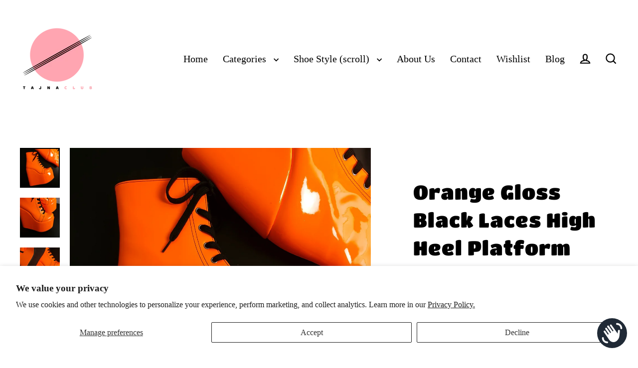

--- FILE ---
content_type: text/html; charset=utf-8
request_url: https://tajnaclub.com/products/orange-gloss-black-laces-high-heel-platform-wedges
body_size: 63475
content:
<!doctype html>
<html class="no-js" lang="en" dir="ltr">
<head>
	<!-- Added by AVADA SEO Suite -->
	 <!-- meta basic type product --><!-- meta basic type collection -->

	<!-- /Added by AVADA SEO Suite -->
  <meta charset="utf-8">
  <meta http-equiv="X-UA-Compatible" content="IE=edge">
  <meta name="viewport" content="width=device-width,initial-scale=1">
  <meta name="theme-color" content="#000000">
  <link rel="canonical" href="https://tajnaclub.com/products/orange-gloss-black-laces-high-heel-platform-wedges">
  <link rel="preconnect" href="https://cdn.shopify.com" crossorigin>
  <link rel="preconnect" href="https://fonts.shopifycdn.com" crossorigin>
  <link rel="dns-prefetch" href="https://productreviews.shopifycdn.com">
  <link rel="dns-prefetch" href="https://ajax.googleapis.com">
  <link rel="dns-prefetch" href="https://maps.googleapis.com">
  <link rel="dns-prefetch" href="https://maps.gstatic.com"><link rel="shortcut icon" href="//tajnaclub.com/cdn/shop/files/0logo_32x32.jpg?v=1715865857" type="image/png" /><title>Orange Gloss Black Laces High Heel Platform Wedges
&ndash; Tajna Club
</title>
<meta name="description" content="High Heel Platform Wedge Shoes ( You can also ask for our shoes in different colors. Please inquire or write your color choices in the notes part, at checkout. We can produce in any colour you wish without additional fees or you can directly choose the photo colour. Big sizes are also available. Sizes from eu33 to eu 4"><meta property="og:site_name" content="Tajna Club">
  <meta property="og:url" content="https://tajnaclub.com/products/orange-gloss-black-laces-high-heel-platform-wedges">
  <meta property="og:title" content="Orange Gloss Black Laces High Heel Platform Wedges">
  <meta property="og:type" content="product">
  <meta property="og:description" content="High Heel Platform Wedge Shoes ( You can also ask for our shoes in different colors. Please inquire or write your color choices in the notes part, at checkout. We can produce in any colour you wish without additional fees or you can directly choose the photo colour. Big sizes are also available. Sizes from eu33 to eu 4"><meta property="og:image" content="http://tajnaclub.com/cdn/shop/products/tajna-club-platform-high-heel-shoes-handmade-to-order_33_1200x1200.jpg?v=1677279850"><meta property="og:image" content="http://tajnaclub.com/cdn/shop/products/tajna-club-platform-high-heel-shoes-handmade-to-order_35_7ff8543f-849e-4cc6-9920-fab44d3ba809_1200x1200.jpg?v=1677279850"><meta property="og:image" content="http://tajnaclub.com/cdn/shop/products/tajna-club-platform-high-heel-shoes-handmade-to-order_36_cd520612-29b0-4e55-9d76-98422eafbfee_1200x1200.jpg?v=1677279850">
  <meta property="og:image:secure_url" content="https://tajnaclub.com/cdn/shop/products/tajna-club-platform-high-heel-shoes-handmade-to-order_33_1200x1200.jpg?v=1677279850"><meta property="og:image:secure_url" content="https://tajnaclub.com/cdn/shop/products/tajna-club-platform-high-heel-shoes-handmade-to-order_35_7ff8543f-849e-4cc6-9920-fab44d3ba809_1200x1200.jpg?v=1677279850"><meta property="og:image:secure_url" content="https://tajnaclub.com/cdn/shop/products/tajna-club-platform-high-heel-shoes-handmade-to-order_36_cd520612-29b0-4e55-9d76-98422eafbfee_1200x1200.jpg?v=1677279850">
  <meta name="twitter:site" content="@https://x.com/tajnaclub">
  <meta name="twitter:card" content="summary_large_image">
  <meta name="twitter:title" content="Orange Gloss Black Laces High Heel Platform Wedges">
  <meta name="twitter:description" content="High Heel Platform Wedge Shoes ( You can also ask for our shoes in different colors. Please inquire or write your color choices in the notes part, at checkout. We can produce in any colour you wish without additional fees or you can directly choose the photo colour. Big sizes are also available. Sizes from eu33 to eu 4">
<script>window.performance && window.performance.mark && window.performance.mark('shopify.content_for_header.start');</script><meta name="facebook-domain-verification" content="uwr1hchavi26lw5d77mt1zuk1fmpfd">
<meta id="shopify-digital-wallet" name="shopify-digital-wallet" content="/49903468697/digital_wallets/dialog">
<meta name="shopify-checkout-api-token" content="2a9d72b7aefe3a07a95f10aeadfabef6">
<meta id="in-context-paypal-metadata" data-shop-id="49903468697" data-venmo-supported="false" data-environment="production" data-locale="en_US" data-paypal-v4="true" data-currency="GBP">
<link rel="alternate" type="application/json+oembed" href="https://tajnaclub.com/products/orange-gloss-black-laces-high-heel-platform-wedges.oembed">
<script async="async" src="/checkouts/internal/preloads.js?locale=en-GB"></script>
<link rel="preconnect" href="https://shop.app" crossorigin="anonymous">
<script async="async" src="https://shop.app/checkouts/internal/preloads.js?locale=en-GB&shop_id=49903468697" crossorigin="anonymous"></script>
<script id="apple-pay-shop-capabilities" type="application/json">{"shopId":49903468697,"countryCode":"GB","currencyCode":"GBP","merchantCapabilities":["supports3DS"],"merchantId":"gid:\/\/shopify\/Shop\/49903468697","merchantName":"Tajna Club","requiredBillingContactFields":["postalAddress","email","phone"],"requiredShippingContactFields":["postalAddress","email","phone"],"shippingType":"shipping","supportedNetworks":["visa","maestro","masterCard","amex","discover","elo"],"total":{"type":"pending","label":"Tajna Club","amount":"1.00"},"shopifyPaymentsEnabled":true,"supportsSubscriptions":true}</script>
<script id="shopify-features" type="application/json">{"accessToken":"2a9d72b7aefe3a07a95f10aeadfabef6","betas":["rich-media-storefront-analytics"],"domain":"tajnaclub.com","predictiveSearch":true,"shopId":49903468697,"locale":"en"}</script>
<script>var Shopify = Shopify || {};
Shopify.shop = "tajnamoda.myshopify.com";
Shopify.locale = "en";
Shopify.currency = {"active":"GBP","rate":"1.0"};
Shopify.country = "GB";
Shopify.theme = {"name":"Streamline version 7.0.0 Updated june 2025 XS ","id":177276551544,"schema_name":"Streamline","schema_version":"7.0.0","theme_store_id":872,"role":"main"};
Shopify.theme.handle = "null";
Shopify.theme.style = {"id":null,"handle":null};
Shopify.cdnHost = "tajnaclub.com/cdn";
Shopify.routes = Shopify.routes || {};
Shopify.routes.root = "/";</script>
<script type="module">!function(o){(o.Shopify=o.Shopify||{}).modules=!0}(window);</script>
<script>!function(o){function n(){var o=[];function n(){o.push(Array.prototype.slice.apply(arguments))}return n.q=o,n}var t=o.Shopify=o.Shopify||{};t.loadFeatures=n(),t.autoloadFeatures=n()}(window);</script>
<script>
  window.ShopifyPay = window.ShopifyPay || {};
  window.ShopifyPay.apiHost = "shop.app\/pay";
  window.ShopifyPay.redirectState = null;
</script>
<script id="shop-js-analytics" type="application/json">{"pageType":"product"}</script>
<script defer="defer" async type="module" src="//tajnaclub.com/cdn/shopifycloud/shop-js/modules/v2/client.init-shop-cart-sync_BN7fPSNr.en.esm.js"></script>
<script defer="defer" async type="module" src="//tajnaclub.com/cdn/shopifycloud/shop-js/modules/v2/chunk.common_Cbph3Kss.esm.js"></script>
<script defer="defer" async type="module" src="//tajnaclub.com/cdn/shopifycloud/shop-js/modules/v2/chunk.modal_DKumMAJ1.esm.js"></script>
<script type="module">
  await import("//tajnaclub.com/cdn/shopifycloud/shop-js/modules/v2/client.init-shop-cart-sync_BN7fPSNr.en.esm.js");
await import("//tajnaclub.com/cdn/shopifycloud/shop-js/modules/v2/chunk.common_Cbph3Kss.esm.js");
await import("//tajnaclub.com/cdn/shopifycloud/shop-js/modules/v2/chunk.modal_DKumMAJ1.esm.js");

  window.Shopify.SignInWithShop?.initShopCartSync?.({"fedCMEnabled":true,"windoidEnabled":true});

</script>
<script defer="defer" async type="module" src="//tajnaclub.com/cdn/shopifycloud/shop-js/modules/v2/client.payment-terms_BxzfvcZJ.en.esm.js"></script>
<script defer="defer" async type="module" src="//tajnaclub.com/cdn/shopifycloud/shop-js/modules/v2/chunk.common_Cbph3Kss.esm.js"></script>
<script defer="defer" async type="module" src="//tajnaclub.com/cdn/shopifycloud/shop-js/modules/v2/chunk.modal_DKumMAJ1.esm.js"></script>
<script type="module">
  await import("//tajnaclub.com/cdn/shopifycloud/shop-js/modules/v2/client.payment-terms_BxzfvcZJ.en.esm.js");
await import("//tajnaclub.com/cdn/shopifycloud/shop-js/modules/v2/chunk.common_Cbph3Kss.esm.js");
await import("//tajnaclub.com/cdn/shopifycloud/shop-js/modules/v2/chunk.modal_DKumMAJ1.esm.js");

  
</script>
<script>
  window.Shopify = window.Shopify || {};
  if (!window.Shopify.featureAssets) window.Shopify.featureAssets = {};
  window.Shopify.featureAssets['shop-js'] = {"shop-cart-sync":["modules/v2/client.shop-cart-sync_CJVUk8Jm.en.esm.js","modules/v2/chunk.common_Cbph3Kss.esm.js","modules/v2/chunk.modal_DKumMAJ1.esm.js"],"init-fed-cm":["modules/v2/client.init-fed-cm_7Fvt41F4.en.esm.js","modules/v2/chunk.common_Cbph3Kss.esm.js","modules/v2/chunk.modal_DKumMAJ1.esm.js"],"init-shop-email-lookup-coordinator":["modules/v2/client.init-shop-email-lookup-coordinator_Cc088_bR.en.esm.js","modules/v2/chunk.common_Cbph3Kss.esm.js","modules/v2/chunk.modal_DKumMAJ1.esm.js"],"init-windoid":["modules/v2/client.init-windoid_hPopwJRj.en.esm.js","modules/v2/chunk.common_Cbph3Kss.esm.js","modules/v2/chunk.modal_DKumMAJ1.esm.js"],"shop-button":["modules/v2/client.shop-button_B0jaPSNF.en.esm.js","modules/v2/chunk.common_Cbph3Kss.esm.js","modules/v2/chunk.modal_DKumMAJ1.esm.js"],"shop-cash-offers":["modules/v2/client.shop-cash-offers_DPIskqss.en.esm.js","modules/v2/chunk.common_Cbph3Kss.esm.js","modules/v2/chunk.modal_DKumMAJ1.esm.js"],"shop-toast-manager":["modules/v2/client.shop-toast-manager_CK7RT69O.en.esm.js","modules/v2/chunk.common_Cbph3Kss.esm.js","modules/v2/chunk.modal_DKumMAJ1.esm.js"],"init-shop-cart-sync":["modules/v2/client.init-shop-cart-sync_BN7fPSNr.en.esm.js","modules/v2/chunk.common_Cbph3Kss.esm.js","modules/v2/chunk.modal_DKumMAJ1.esm.js"],"init-customer-accounts-sign-up":["modules/v2/client.init-customer-accounts-sign-up_CfPf4CXf.en.esm.js","modules/v2/client.shop-login-button_DeIztwXF.en.esm.js","modules/v2/chunk.common_Cbph3Kss.esm.js","modules/v2/chunk.modal_DKumMAJ1.esm.js"],"pay-button":["modules/v2/client.pay-button_CgIwFSYN.en.esm.js","modules/v2/chunk.common_Cbph3Kss.esm.js","modules/v2/chunk.modal_DKumMAJ1.esm.js"],"init-customer-accounts":["modules/v2/client.init-customer-accounts_DQ3x16JI.en.esm.js","modules/v2/client.shop-login-button_DeIztwXF.en.esm.js","modules/v2/chunk.common_Cbph3Kss.esm.js","modules/v2/chunk.modal_DKumMAJ1.esm.js"],"avatar":["modules/v2/client.avatar_BTnouDA3.en.esm.js"],"init-shop-for-new-customer-accounts":["modules/v2/client.init-shop-for-new-customer-accounts_CsZy_esa.en.esm.js","modules/v2/client.shop-login-button_DeIztwXF.en.esm.js","modules/v2/chunk.common_Cbph3Kss.esm.js","modules/v2/chunk.modal_DKumMAJ1.esm.js"],"shop-follow-button":["modules/v2/client.shop-follow-button_BRMJjgGd.en.esm.js","modules/v2/chunk.common_Cbph3Kss.esm.js","modules/v2/chunk.modal_DKumMAJ1.esm.js"],"checkout-modal":["modules/v2/client.checkout-modal_B9Drz_yf.en.esm.js","modules/v2/chunk.common_Cbph3Kss.esm.js","modules/v2/chunk.modal_DKumMAJ1.esm.js"],"shop-login-button":["modules/v2/client.shop-login-button_DeIztwXF.en.esm.js","modules/v2/chunk.common_Cbph3Kss.esm.js","modules/v2/chunk.modal_DKumMAJ1.esm.js"],"lead-capture":["modules/v2/client.lead-capture_DXYzFM3R.en.esm.js","modules/v2/chunk.common_Cbph3Kss.esm.js","modules/v2/chunk.modal_DKumMAJ1.esm.js"],"shop-login":["modules/v2/client.shop-login_CA5pJqmO.en.esm.js","modules/v2/chunk.common_Cbph3Kss.esm.js","modules/v2/chunk.modal_DKumMAJ1.esm.js"],"payment-terms":["modules/v2/client.payment-terms_BxzfvcZJ.en.esm.js","modules/v2/chunk.common_Cbph3Kss.esm.js","modules/v2/chunk.modal_DKumMAJ1.esm.js"]};
</script>
<script>(function() {
  var isLoaded = false;
  function asyncLoad() {
    if (isLoaded) return;
    isLoaded = true;
    var urls = ["https:\/\/wishlisthero-assets.revampco.com\/store-front\/bundle2.js?shop=tajnamoda.myshopify.com","https:\/\/static.klaviyo.com\/onsite\/js\/WF7cCk\/klaviyo.js?company_id=WF7cCk\u0026shop=tajnamoda.myshopify.com"];
    for (var i = 0; i < urls.length; i++) {
      var s = document.createElement('script');
      s.type = 'text/javascript';
      s.async = true;
      s.src = urls[i];
      var x = document.getElementsByTagName('script')[0];
      x.parentNode.insertBefore(s, x);
    }
  };
  if(window.attachEvent) {
    window.attachEvent('onload', asyncLoad);
  } else {
    window.addEventListener('load', asyncLoad, false);
  }
})();</script>
<script id="__st">var __st={"a":49903468697,"offset":0,"reqid":"f6edf642-37e3-49ea-978d-9a15c6edcf10-1769724936","pageurl":"tajnaclub.com\/products\/orange-gloss-black-laces-high-heel-platform-wedges","u":"bb02351bea05","p":"product","rtyp":"product","rid":7904046612721};</script>
<script>window.ShopifyPaypalV4VisibilityTracking = true;</script>
<script id="captcha-bootstrap">!function(){'use strict';const t='contact',e='account',n='new_comment',o=[[t,t],['blogs',n],['comments',n],[t,'customer']],c=[[e,'customer_login'],[e,'guest_login'],[e,'recover_customer_password'],[e,'create_customer']],r=t=>t.map((([t,e])=>`form[action*='/${t}']:not([data-nocaptcha='true']) input[name='form_type'][value='${e}']`)).join(','),a=t=>()=>t?[...document.querySelectorAll(t)].map((t=>t.form)):[];function s(){const t=[...o],e=r(t);return a(e)}const i='password',u='form_key',d=['recaptcha-v3-token','g-recaptcha-response','h-captcha-response',i],f=()=>{try{return window.sessionStorage}catch{return}},m='__shopify_v',_=t=>t.elements[u];function p(t,e,n=!1){try{const o=window.sessionStorage,c=JSON.parse(o.getItem(e)),{data:r}=function(t){const{data:e,action:n}=t;return t[m]||n?{data:e,action:n}:{data:t,action:n}}(c);for(const[e,n]of Object.entries(r))t.elements[e]&&(t.elements[e].value=n);n&&o.removeItem(e)}catch(o){console.error('form repopulation failed',{error:o})}}const l='form_type',E='cptcha';function T(t){t.dataset[E]=!0}const w=window,h=w.document,L='Shopify',v='ce_forms',y='captcha';let A=!1;((t,e)=>{const n=(g='f06e6c50-85a8-45c8-87d0-21a2b65856fe',I='https://cdn.shopify.com/shopifycloud/storefront-forms-hcaptcha/ce_storefront_forms_captcha_hcaptcha.v1.5.2.iife.js',D={infoText:'Protected by hCaptcha',privacyText:'Privacy',termsText:'Terms'},(t,e,n)=>{const o=w[L][v],c=o.bindForm;if(c)return c(t,g,e,D).then(n);var r;o.q.push([[t,g,e,D],n]),r=I,A||(h.body.append(Object.assign(h.createElement('script'),{id:'captcha-provider',async:!0,src:r})),A=!0)});var g,I,D;w[L]=w[L]||{},w[L][v]=w[L][v]||{},w[L][v].q=[],w[L][y]=w[L][y]||{},w[L][y].protect=function(t,e){n(t,void 0,e),T(t)},Object.freeze(w[L][y]),function(t,e,n,w,h,L){const[v,y,A,g]=function(t,e,n){const i=e?o:[],u=t?c:[],d=[...i,...u],f=r(d),m=r(i),_=r(d.filter((([t,e])=>n.includes(e))));return[a(f),a(m),a(_),s()]}(w,h,L),I=t=>{const e=t.target;return e instanceof HTMLFormElement?e:e&&e.form},D=t=>v().includes(t);t.addEventListener('submit',(t=>{const e=I(t);if(!e)return;const n=D(e)&&!e.dataset.hcaptchaBound&&!e.dataset.recaptchaBound,o=_(e),c=g().includes(e)&&(!o||!o.value);(n||c)&&t.preventDefault(),c&&!n&&(function(t){try{if(!f())return;!function(t){const e=f();if(!e)return;const n=_(t);if(!n)return;const o=n.value;o&&e.removeItem(o)}(t);const e=Array.from(Array(32),(()=>Math.random().toString(36)[2])).join('');!function(t,e){_(t)||t.append(Object.assign(document.createElement('input'),{type:'hidden',name:u})),t.elements[u].value=e}(t,e),function(t,e){const n=f();if(!n)return;const o=[...t.querySelectorAll(`input[type='${i}']`)].map((({name:t})=>t)),c=[...d,...o],r={};for(const[a,s]of new FormData(t).entries())c.includes(a)||(r[a]=s);n.setItem(e,JSON.stringify({[m]:1,action:t.action,data:r}))}(t,e)}catch(e){console.error('failed to persist form',e)}}(e),e.submit())}));const S=(t,e)=>{t&&!t.dataset[E]&&(n(t,e.some((e=>e===t))),T(t))};for(const o of['focusin','change'])t.addEventListener(o,(t=>{const e=I(t);D(e)&&S(e,y())}));const B=e.get('form_key'),M=e.get(l),P=B&&M;t.addEventListener('DOMContentLoaded',(()=>{const t=y();if(P)for(const e of t)e.elements[l].value===M&&p(e,B);[...new Set([...A(),...v().filter((t=>'true'===t.dataset.shopifyCaptcha))])].forEach((e=>S(e,t)))}))}(h,new URLSearchParams(w.location.search),n,t,e,['guest_login'])})(!0,!0)}();</script>
<script integrity="sha256-4kQ18oKyAcykRKYeNunJcIwy7WH5gtpwJnB7kiuLZ1E=" data-source-attribution="shopify.loadfeatures" defer="defer" src="//tajnaclub.com/cdn/shopifycloud/storefront/assets/storefront/load_feature-a0a9edcb.js" crossorigin="anonymous"></script>
<script crossorigin="anonymous" defer="defer" src="//tajnaclub.com/cdn/shopifycloud/storefront/assets/shopify_pay/storefront-65b4c6d7.js?v=20250812"></script>
<script data-source-attribution="shopify.dynamic_checkout.dynamic.init">var Shopify=Shopify||{};Shopify.PaymentButton=Shopify.PaymentButton||{isStorefrontPortableWallets:!0,init:function(){window.Shopify.PaymentButton.init=function(){};var t=document.createElement("script");t.src="https://tajnaclub.com/cdn/shopifycloud/portable-wallets/latest/portable-wallets.en.js",t.type="module",document.head.appendChild(t)}};
</script>
<script data-source-attribution="shopify.dynamic_checkout.buyer_consent">
  function portableWalletsHideBuyerConsent(e){var t=document.getElementById("shopify-buyer-consent"),n=document.getElementById("shopify-subscription-policy-button");t&&n&&(t.classList.add("hidden"),t.setAttribute("aria-hidden","true"),n.removeEventListener("click",e))}function portableWalletsShowBuyerConsent(e){var t=document.getElementById("shopify-buyer-consent"),n=document.getElementById("shopify-subscription-policy-button");t&&n&&(t.classList.remove("hidden"),t.removeAttribute("aria-hidden"),n.addEventListener("click",e))}window.Shopify?.PaymentButton&&(window.Shopify.PaymentButton.hideBuyerConsent=portableWalletsHideBuyerConsent,window.Shopify.PaymentButton.showBuyerConsent=portableWalletsShowBuyerConsent);
</script>
<script>
  function portableWalletsCleanup(e){e&&e.src&&console.error("Failed to load portable wallets script "+e.src);var t=document.querySelectorAll("shopify-accelerated-checkout .shopify-payment-button__skeleton, shopify-accelerated-checkout-cart .wallet-cart-button__skeleton"),e=document.getElementById("shopify-buyer-consent");for(let e=0;e<t.length;e++)t[e].remove();e&&e.remove()}function portableWalletsNotLoadedAsModule(e){e instanceof ErrorEvent&&"string"==typeof e.message&&e.message.includes("import.meta")&&"string"==typeof e.filename&&e.filename.includes("portable-wallets")&&(window.removeEventListener("error",portableWalletsNotLoadedAsModule),window.Shopify.PaymentButton.failedToLoad=e,"loading"===document.readyState?document.addEventListener("DOMContentLoaded",window.Shopify.PaymentButton.init):window.Shopify.PaymentButton.init())}window.addEventListener("error",portableWalletsNotLoadedAsModule);
</script>

<script type="module" src="https://tajnaclub.com/cdn/shopifycloud/portable-wallets/latest/portable-wallets.en.js" onError="portableWalletsCleanup(this)" crossorigin="anonymous"></script>
<script nomodule>
  document.addEventListener("DOMContentLoaded", portableWalletsCleanup);
</script>

<script id='scb4127' type='text/javascript' async='' src='https://tajnaclub.com/cdn/shopifycloud/privacy-banner/storefront-banner.js'></script><link id="shopify-accelerated-checkout-styles" rel="stylesheet" media="screen" href="https://tajnaclub.com/cdn/shopifycloud/portable-wallets/latest/accelerated-checkout-backwards-compat.css" crossorigin="anonymous">
<style id="shopify-accelerated-checkout-cart">
        #shopify-buyer-consent {
  margin-top: 1em;
  display: inline-block;
  width: 100%;
}

#shopify-buyer-consent.hidden {
  display: none;
}

#shopify-subscription-policy-button {
  background: none;
  border: none;
  padding: 0;
  text-decoration: underline;
  font-size: inherit;
  cursor: pointer;
}

#shopify-subscription-policy-button::before {
  box-shadow: none;
}

      </style>

<script>window.performance && window.performance.mark && window.performance.mark('shopify.content_for_header.end');</script>

  <script>
    var theme = {
      stylesheet: "//tajnaclub.com/cdn/shop/t/30/assets/theme.css?v=3623001584487417301751795142",
      template: "product",
      routes: {
        home: "/",
        cart: "/cart.js",
        cartPage: "/cart",
        cartAdd: "/cart/add.js",
        cartChange: "/cart/change.js",
        predictiveSearch: "/search/suggest"
      },
      strings: {
        addToCart: "Add to cart",
        soldOut: "Sold Out",
        unavailable: "Unavailable",
        regularPrice: "Regular price",
        salePrice: "Sale price",
        inStockLabel: "In stock, ready to ship",
        oneStockLabel: "Low stock - [count] item left",
        otherStockLabel: "Low stock - [count] items left",
        willNotShipUntil: "Ready to ship [date]",
        willBeInStockAfter: "Back in stock [date]",
        waitingForStock: "Backordered, shipping soon",
        cartItems: "[count] items",
        cartConfirmDelete: "Are you sure you want to remove this item?",
        cartTermsConfirmation: "You must agree with the terms and conditions of sales to check out",
        maxQuantity: "You can only have [quantity] of [title] in your cart."
      },
      settings: {
        cartType: "sticky",
        isCustomerTemplate: false,
        moneyFormat: "£{{amount}}",
        quickView: false,
        hoverProductGrid: true,
        themeName: 'Streamline',
        themeVersion: "7.0.0",
        predictiveSearchType: null,
      }
    };

    document.documentElement.className = document.documentElement.className.replace('no-js', 'js');
  </script><style data-shopify>:root {
    --typeHeaderPrimary: "Titan One";
    --typeHeaderFallback: sans-serif;
    --typeHeaderSize: 40px;
    --typeHeaderStyle: normal;
    --typeHeaderWeight: 400;
    --typeHeaderLineHeight: 1.4;
    --typeHeaderSpacing: 0.025em;

    --typeBasePrimary:"New York";
    --typeBaseFallback:Iowan Old Style, Apple Garamond, Baskerville, Times New Roman, Droid Serif, Times, Source Serif Pro, serif, Apple Color Emoji, Segoe UI Emoji, Segoe UI Symbol;
    --typeBaseSize: 16px;
    --typeBaseWeight: 400;
    --typeBaseStyle: normal;
    --typeBaseSpacing: 0.0em;
    --typeBaseLineHeight: 1.4;

    
      --buttonRadius: 0;
    

    --iconWeight: 5px;
    --iconLinecaps: miter;

    --colorAlt: #f4f4f4;
    --colorAltText: #000000;

    --colorAnnouncement: #1c1d1d;
    --colorAnnouncementText: #ffffff;

    --colorBody: #ffffff;
    --colorBodyAlpha05: rgba(255, 255, 255, 0.05);
    --colorBodyLightDim: #fafafa;
    --colorBodyMediumDim: #f5f5f5;
    --colorBodyDim: #f2f2f2;

    --colorBtnPrimary: #000000;
    --colorBtnPrimaryText: #ffffff;
    --colorBtnPrimaryBgTransition: background 0.15s ease;
    --colorBtnPrimaryActive: #333333;

    --colorCartDot: #ff4f33;
    --colorCartDotText: #ffffff;

    --colorDrawers: #1c1d1d;
    --colorDrawersDim: #0f1010;
    --colorDrawerText: #ffffff;
    --colorDrawerTextDarken: #d9d9d9;

    --colorHeroText: #ffffff;

    --colorImageOverlay: #000000;
    --colorImageOverlayOpacity: 0.1;
    --colorImageOverlayTextShadow: 0.3;

    --colorInputBg: #ffffff;
    --colorInputText: #000000;

    --colorLink: #000000;

    --colorModalBg: rgba(0,0,0,0.5);

    --colorNav: #ffffff;
    --colorNavText: #000000;

    --colorNewsletter: #1c1d1d;
    --colorNewsletterText: #ffffff;

    --colorSalePrice: #000000;
    --colorSaleTag: #1c1d1d;
    --colorSaleTagText: #ffffff;

    --colorTextBody: #000000;
    --colorTextBodyAlpha005: rgba(0, 0, 0, 0.05);
    --colorTextBodyAlpha008: rgba(0, 0, 0, 0.08);
    --colorTextBodyAlpha01: rgba(0, 0, 0, 0.1);
    --colorTextBodyAlpha035: rgba(0, 0, 0, 0.35);
    --colorTextBodyAlpha05: rgba(0, 0, 0, 0.5);

    --colorSmallImageBg: #eee;
    --colorLargeImageBg: #1c1d1d;

    --productImageScatter: false;

    --urlIcoSelect: url(//tajnaclub.com/cdn/shop/t/30/assets/ico-select.svg);

    --sizeChartMargin: 30px 0;
    --sizeChartIconMargin: 5px;

    --newsletterReminderPadding: 30px 35px;

    /*Shop Pay Installments*/
    --color-body-text: #000000;
    --color-body: #ffffff;
    --color-bg: #ffffff;
  }

  

  .hero {
    background-image: linear-gradient(100deg, #1c1d1d 40%, #3d3f3f 63%, #1c1d1d 79%);
  }

  .placeholder-content,
  .image-wrap,
  .skrim__link,
  .pswp__img--placeholder {
    background-image: linear-gradient(100deg, #eee 40%, #e6e6e6 63%, #eee 79%);
  }</style><style>
  @font-face {
  font-family: "Titan One";
  font-weight: 400;
  font-style: normal;
  font-display: swap;
  src: url("//tajnaclub.com/cdn/fonts/titan_one/titanone_n4.2e4a6fa0d05c961cb1d716f9bf49bdc81603bb0a.woff2") format("woff2"),
       url("//tajnaclub.com/cdn/fonts/titan_one/titanone_n4.7750ae16c1495061aa9b9d77aa290f2636c60c97.woff") format("woff");
}

  

  
  
  

  body,
  input,
  textarea,
  button,
  select {
    -webkit-font-smoothing: antialiased;
    -webkit-text-size-adjust: 100%;
    text-rendering: optimizeSpeed;
    font-family: var(--typeBasePrimary), var(--typeBaseFallback);
    font-size: calc(var(--typeBaseSize) * 0.85);
    font-weight: var(--typeBaseWeight);
    font-style: var(--typeBaseStyle);
    letter-spacing: var(--typeBaseSpacing);
    line-height: var(--typeBaseLineHeight);
  }

  @media only screen and (min-width: 769px) {
    body,
    input,
    textarea,
    button,
    select {
      font-size: var(--typeBaseSize);
    }
  }

  .page-container,
  .overscroll-loader {
    display: none;
  }

  h1, .h1,
  h3, .h3,
  h4, .h4,
  h5, .h5,
  h6, .h6,
  .section-header__title {
    font-family: var(--typeHeaderPrimary), var(--typeHeaderFallback);
    font-weight: var(--typeHeaderWeight);
    font-style: normal;
    letter-spacing: var(--typeHeaderSpacing);
    line-height: var(--typeHeaderLineHeight);
    word-break: break-word;

    
  }

  h2, .h2 {
    font-family: var(--typeBasePrimary), var(--typeBaseFallback);
    font-weight: var(--typeBaseWeight);
    letter-spacing: var(--typeBaseSpacing);
    line-height: var(--typeBaseLineHeight);
  }

  
  @keyframes pulse-fade {
    0% {
      opacity: 0;
    }
    50% {
      opacity: 1;
    }
    100% {
      opacity: 0;
    }
  }

  .splash-screen {
    box-sizing: border-box;
    display: flex;
    position: fixed;
    left: 0;
    top: 0;
    right: 0;
    bottom: 0;
    align-items: center;
    justify-content: center;
    z-index: 10001;
    background-color: #ffffff;
  }

  .splash-screen__loader {
    max-width: 140px;
  }

  @media only screen and (min-width: 769px) {
    .splash-screen__loader {
      max-width: 200px;
    }
  }

  .splash-screen img {
    display: block;
    max-width: 100%;
    border: 0 none;
    height: auto;
    animation: pulse-fade 0.4s infinite linear;
  }

  .loader-text {
    letter-spacing: 0.2em;
    font-size: 1.5em;
    text-transform: uppercase;
    animation: pulse-fade 0.4s infinite linear;
  }

  .loader-logo {
    display: none;
    position: fixed;
    left: 0;
    top: 0;
    right: 0;
    bottom: 0;
    align-items: center;
    justify-content: center;
    background-color: #ffffff;
    z-index: 6000;
  }

  .loader-logo__img {
    display: block;
  }

  .transition-body {
    opacity: 0;
  }

  .btn--loading span:after {
    content: "Loading";
  }
</style>
<link href="//tajnaclub.com/cdn/shop/t/30/assets/theme.css?v=3623001584487417301751795142" rel="stylesheet" type="text/css" media="all" />
<link rel="stylesheet" href="//tajnaclub.com/cdn/shop/t/30/assets/country-flags.css"><script src="//tajnaclub.com/cdn/shop/t/30/assets/vendor-v6.js" defer="defer"></script>
  <script src="//tajnaclub.com/cdn/shop/t/30/assets/theme.js?v=181491663414021565501751795125" defer="defer"></script>
<!-- BEGIN app block: shopify://apps/dakaas-antitheft/blocks/app-embed/692a8b95-ef22-4bf6-825d-0cc7385ef417 --><!-- BEGIN app snippet: protectorapp -->

<script id="dakaas-protector-snippets">
  
    
      window.dakaasprotector = {"_id":"665718faf93398c10f8ca835","shopUrl":"tajnamoda.myshopify.com","option":"pop","customeMsg":{"title":"402","message":"Unable to Open - This page isn't working"},"redirectUrl":"https:\/\/apps.shopify.com\/store-shield","laptop":{"proText":true,"proImages":true,"disRightClick":true,"disShortCuts":true,"proSaveimg":true,"proVideoimg":true},"mobile":{"proText":true,"proImages":true,"disRightClick":true},"isLog":true,"isVpnBlock":false,"countryData":["CN","IR","IN","AZ","AF","PK","TW","IQ","DZ","TR"],"__v":0,"userId":"665717f1220b44cf2e305652","showAlert":false,"updatedAt":"2025-07-06T10:34:12.594Z","createdAt":"2024-05-29T12:00:58.454Z"};
    
  
</script>
<!-- END app snippet -->




<!-- END app block --><!-- BEGIN app block: shopify://apps/avada-seo-suite/blocks/avada-seo/15507c6e-1aa3-45d3-b698-7e175e033440 --><script>
  window.AVADA_SEO_ENABLED = true;
</script><!-- BEGIN app snippet: avada-broken-link-manager --><!-- END app snippet --><!-- BEGIN app snippet: avada-seo-site --><!-- END app snippet --><!-- BEGIN app snippet: avada-robot-onpage --><!-- Avada SEO Robot Onpage -->












<!-- END app snippet --><!-- BEGIN app snippet: avada-frequently-asked-questions -->







<!-- END app snippet --><!-- BEGIN app snippet: avada-custom-css --> <!-- BEGIN Avada SEO custom CSS END -->


<!-- END Avada SEO custom CSS END -->
<!-- END app snippet --><!-- BEGIN app snippet: avada-seo-preload --><script>
  const ignore = ["\/cart","\/account"];
  window.FPConfig = {
      delay: 0,
      ignoreKeywords: ignore || ['/cart', '/account/login', '/account/logout', '/account'],
      maxRPS: 3,
      hoverDelay: 50
  };
</script>

<script src="https://cdn.shopify.com/extensions/019c03a5-fbd0-7c0b-8eec-cf456f8ab875/avada-seo-suite-224/assets/flying-pages.js" defer="defer"></script>


<!-- END app snippet --><!-- BEGIN app snippet: avada-loading --><style>
  @keyframes avada-rotate {
    0% { transform: rotate(0); }
    100% { transform: rotate(360deg); }
  }

  @keyframes avada-fade-out {
    0% { opacity: 1; visibility: visible; }
    100% { opacity: 0; visibility: hidden; }
  }

  .Avada-LoadingScreen {
    display: none;
    width: 100%;
    height: 100vh;
    top: 0;
    position: fixed;
    z-index: 9999;
    display: flex;
    align-items: center;
    justify-content: center;
  
    background-color: #F2F2F2;
  
  }

  .Avada-LoadingScreen svg {
    animation: avada-rotate 1s linear infinite;
    width: 75px;
    height: 75px;
  }
</style>
<script>
  const themeId = Shopify.theme.id;
  const loadingSettingsValue = {"enabled":true,"loadingColor":"#333333","bgColor":"#F2F2F2","waitTime":0,"durationTime":2,"loadingType":"circle","bgType":"color","sizeLoading":"75","displayShow":"first","bgImage":"","currentLogoId":"","themeIds":[],"loadingImageUrl":"","customLogoThemeIds":{}};
  const loadingType = loadingSettingsValue?.loadingType;
  function renderLoading() {
    new MutationObserver((mutations, observer) => {
      if (document.body) {
        observer.disconnect();
        const loadingDiv = document.createElement('div');
        loadingDiv.className = 'Avada-LoadingScreen';
        if(loadingType === 'custom_logo' || loadingType === 'favicon_logo') {
          const srcLoadingImage = loadingSettingsValue?.customLogoThemeIds[themeId] || '';
          if(srcLoadingImage) {
            loadingDiv.innerHTML = `
            <img alt="Avada logo"  height="600px" loading="eager" fetchpriority="high"
              src="${srcLoadingImage}&width=600"
              width="600px" />
              `
          }
        }
        if(loadingType === 'circle') {
          loadingDiv.innerHTML = `
        <svg viewBox="0 0 40 40" fill="none" xmlns="http://www.w3.org/2000/svg">
          <path d="M20 3.75C11.0254 3.75 3.75 11.0254 3.75 20C3.75 21.0355 2.91053 21.875 1.875 21.875C0.839475 21.875 0 21.0355 0 20C0 8.9543 8.9543 0 20 0C31.0457 0 40 8.9543 40 20C40 31.0457 31.0457 40 20 40C18.9645 40 18.125 39.1605 18.125 38.125C18.125 37.0895 18.9645 36.25 20 36.25C28.9748 36.25 36.25 28.9748 36.25 20C36.25 11.0254 28.9748 3.75 20 3.75Z" fill="#333333"/>
        </svg>
      `;
        }

        document.body.insertBefore(loadingDiv, document.body.firstChild || null);
        const e = '2';
        const t = 'first';
        const o = 'first' === t;
        const a = sessionStorage.getItem('isShowLoadingAvada');
        const n = document.querySelector('.Avada-LoadingScreen');
        if (a && o) return (n.style.display = 'none');
        n.style.display = 'flex';
        const i = document.body;
        i.style.overflow = 'hidden';
        const l = () => {
          i.style.overflow = 'auto';
          n.style.animation = 'avada-fade-out 1s ease-out forwards';
          setTimeout(() => {
            n.style.display = 'none';
          }, 1000);
        };
        if ((o && !a && sessionStorage.setItem('isShowLoadingAvada', true), 'duration_auto' === e)) {
          window.onload = function() {
            l();
          };
          return;
        }
        setTimeout(() => {
          l();
        }, 1000 * e);
      }
    }).observe(document.documentElement, { childList: true, subtree: true });
  };
  function isNullish(value) {
    return value === null || value === undefined;
  }
  const themeIds = '';
  const themeIdsArray = themeIds ? themeIds.split(',') : [];

  if(!isNullish(themeIds) && themeIdsArray.includes(themeId.toString()) && loadingSettingsValue?.enabled) {
    renderLoading();
  }

  if(isNullish(loadingSettingsValue?.themeIds) && loadingSettingsValue?.enabled) {
    renderLoading();
  }
</script>
<!-- END app snippet --><!-- BEGIN app snippet: avada-seo-social-post --><!-- END app snippet -->
<!-- END app block --><!-- BEGIN app block: shopify://apps/wishlist-hero/blocks/app-embed/a9a5079b-59e8-47cb-b659-ecf1c60b9b72 -->


  <script type="application/json" id="WH-ProductJson-product-template">
    {"id":7904046612721,"title":"Orange Gloss Black Laces High Heel Platform Wedges","handle":"orange-gloss-black-laces-high-heel-platform-wedges","description":"\u003cp\u003eHigh Heel Platform Wedge Shoes\u003c\/p\u003e\n\u003cp\u003e( \u003cspan\u003eYou can also ask for our shoes in different colors. Please inquire or write your color choices in the notes part, at checkout. We can produce in any colour you wish without additional fees or you can directly choose the photo colour.\u003c\/span\u003e\u003c\/p\u003e\n\u003cp\u003eBig sizes are also available.\u003c\/p\u003e\n\u003cp\u003e\u003cspan\u003eSizes from eu33 to eu 45 (eu33 is 21 cm feet in lenght, eu45 is 30 cm feet in lenght)\u003c\/span\u003e\u003c\/p\u003e\n\u003cp\u003eInside is a soft sole to prevent odor and to give extra comfort wearing.\u003cbr\u003e\u003c\/p\u003e\n\u003cp\u003e\u003cspan mce-data-marked=\"1\"\u003eVegan Leather\u003c\/span\u003e\u003c\/p\u003e\n\u003cp\u003e\u003cspan\u003ePhoto 16 cm\u003c\/span\u003e\u003c\/p\u003e\n\u003cp\u003e\u003cspan\u003eVery comfy, the Heels are made from lightweight material.\u003c\/span\u003e\u003c\/p\u003e\n\u003cp\u003e\u003cspan\u003eWhen you select lower heel height, platform height also reduces.\u003c\/span\u003e\u003cbr\u003e\u003cbr\u003eMade in Turkey.\u003cbr\u003e\u003cbr\u003eWe are not responsible for any problems you may experience due to high heel heights.\u003cspan\u003e \u003c\/span\u003e\u003cstrong\u003eWearers\/users assume all risks and full responsibility for any injury sustained from the utilization of high-heeled products.\u003c\/strong\u003e\u003cbr\u003e\u003cbr\u003eHeel heights may vary a few cm according to your feet size.\u003c\/p\u003e","published_at":"2023-02-24T23:09:28+00:00","created_at":"2023-02-24T23:01:04+00:00","vendor":"Tajna Shoes","type":"Shoes","tags":["Ankle Boots","bootie","Booties","Halloween","Lace Up","orange","wedge","Wedged","wedges"],"price":13800,"price_min":13800,"price_max":18800,"available":true,"price_varies":true,"compare_at_price":null,"compare_at_price_min":0,"compare_at_price_max":0,"compare_at_price_varies":false,"variants":[{"id":43661473022193,"title":"Eu35 \/UK2.5\/ USw4 \/ Other (Please state below) \/ 16-17 cm","option1":"Eu35 \/UK2.5\/ USw4","option2":"Other (Please state below)","option3":"16-17 cm","sku":"TOR474360S","requires_shipping":true,"taxable":true,"featured_image":null,"available":true,"name":"Orange Gloss Black Laces High Heel Platform Wedges - Eu35 \/UK2.5\/ USw4 \/ Other (Please state below) \/ 16-17 cm","public_title":"Eu35 \/UK2.5\/ USw4 \/ Other (Please state below) \/ 16-17 cm","options":["Eu35 \/UK2.5\/ USw4","Other (Please state below)","16-17 cm"],"price":13800,"weight":1500,"compare_at_price":null,"inventory_management":null,"barcode":null,"requires_selling_plan":false,"selling_plan_allocations":[]},{"id":43661472989425,"title":"Eu35 \/UK2.5\/ USw4 \/ Other (Please state below) \/ 13-14 cm","option1":"Eu35 \/UK2.5\/ USw4","option2":"Other (Please state below)","option3":"13-14 cm","sku":"TOR474359S","requires_shipping":true,"taxable":true,"featured_image":null,"available":true,"name":"Orange Gloss Black Laces High Heel Platform Wedges - Eu35 \/UK2.5\/ USw4 \/ Other (Please state below) \/ 13-14 cm","public_title":"Eu35 \/UK2.5\/ USw4 \/ Other (Please state below) \/ 13-14 cm","options":["Eu35 \/UK2.5\/ USw4","Other (Please state below)","13-14 cm"],"price":13800,"weight":1500,"compare_at_price":null,"inventory_management":null,"barcode":null,"requires_selling_plan":false,"selling_plan_allocations":[]},{"id":43661473054961,"title":"Eu35 \/UK2.5\/ USw4 \/ Other (Please state below) \/ 18-19 cm","option1":"Eu35 \/UK2.5\/ USw4","option2":"Other (Please state below)","option3":"18-19 cm","sku":"TOR474361S","requires_shipping":true,"taxable":true,"featured_image":null,"available":true,"name":"Orange Gloss Black Laces High Heel Platform Wedges - Eu35 \/UK2.5\/ USw4 \/ Other (Please state below) \/ 18-19 cm","public_title":"Eu35 \/UK2.5\/ USw4 \/ Other (Please state below) \/ 18-19 cm","options":["Eu35 \/UK2.5\/ USw4","Other (Please state below)","18-19 cm"],"price":13800,"weight":1500,"compare_at_price":null,"inventory_management":null,"barcode":null,"requires_selling_plan":false,"selling_plan_allocations":[]},{"id":43661473087729,"title":"Eu35 \/UK2.5\/ USw4 \/ Other (Please state below) \/ 23-25 cm","option1":"Eu35 \/UK2.5\/ USw4","option2":"Other (Please state below)","option3":"23-25 cm","sku":"TOR474362S","requires_shipping":true,"taxable":true,"featured_image":null,"available":true,"name":"Orange Gloss Black Laces High Heel Platform Wedges - Eu35 \/UK2.5\/ USw4 \/ Other (Please state below) \/ 23-25 cm","public_title":"Eu35 \/UK2.5\/ USw4 \/ Other (Please state below) \/ 23-25 cm","options":["Eu35 \/UK2.5\/ USw4","Other (Please state below)","23-25 cm"],"price":18800,"weight":1500,"compare_at_price":null,"inventory_management":null,"barcode":null,"requires_selling_plan":false,"selling_plan_allocations":[]},{"id":43661512638705,"title":"Eu35 \/UK2.5\/ USw4 \/ Photo Colour \/ 16-17 cm","option1":"Eu35 \/UK2.5\/ USw4","option2":"Photo Colour","option3":"16-17 cm","sku":"TOR474503S","requires_shipping":true,"taxable":true,"featured_image":null,"available":true,"name":"Orange Gloss Black Laces High Heel Platform Wedges - Eu35 \/UK2.5\/ USw4 \/ Photo Colour \/ 16-17 cm","public_title":"Eu35 \/UK2.5\/ USw4 \/ Photo Colour \/ 16-17 cm","options":["Eu35 \/UK2.5\/ USw4","Photo Colour","16-17 cm"],"price":13800,"weight":1500,"compare_at_price":null,"inventory_management":null,"barcode":"","requires_selling_plan":false,"selling_plan_allocations":[]},{"id":43661512605937,"title":"Eu35 \/UK2.5\/ USw4 \/ Photo Colour \/ 13-14 cm","option1":"Eu35 \/UK2.5\/ USw4","option2":"Photo Colour","option3":"13-14 cm","sku":"TOR474504S","requires_shipping":true,"taxable":true,"featured_image":null,"available":true,"name":"Orange Gloss Black Laces High Heel Platform Wedges - Eu35 \/UK2.5\/ USw4 \/ Photo Colour \/ 13-14 cm","public_title":"Eu35 \/UK2.5\/ USw4 \/ Photo Colour \/ 13-14 cm","options":["Eu35 \/UK2.5\/ USw4","Photo Colour","13-14 cm"],"price":13800,"weight":1500,"compare_at_price":null,"inventory_management":null,"barcode":"","requires_selling_plan":false,"selling_plan_allocations":[]},{"id":43661512671473,"title":"Eu35 \/UK2.5\/ USw4 \/ Photo Colour \/ 18-19 cm","option1":"Eu35 \/UK2.5\/ USw4","option2":"Photo Colour","option3":"18-19 cm","sku":"TOR474505S","requires_shipping":true,"taxable":true,"featured_image":null,"available":true,"name":"Orange Gloss Black Laces High Heel Platform Wedges - Eu35 \/UK2.5\/ USw4 \/ Photo Colour \/ 18-19 cm","public_title":"Eu35 \/UK2.5\/ USw4 \/ Photo Colour \/ 18-19 cm","options":["Eu35 \/UK2.5\/ USw4","Photo Colour","18-19 cm"],"price":13800,"weight":1500,"compare_at_price":null,"inventory_management":null,"barcode":"","requires_selling_plan":false,"selling_plan_allocations":[]},{"id":43661512704241,"title":"Eu35 \/UK2.5\/ USw4 \/ Photo Colour \/ 23-25 cm","option1":"Eu35 \/UK2.5\/ USw4","option2":"Photo Colour","option3":"23-25 cm","sku":"TOR474506S","requires_shipping":true,"taxable":true,"featured_image":null,"available":true,"name":"Orange Gloss Black Laces High Heel Platform Wedges - Eu35 \/UK2.5\/ USw4 \/ Photo Colour \/ 23-25 cm","public_title":"Eu35 \/UK2.5\/ USw4 \/ Photo Colour \/ 23-25 cm","options":["Eu35 \/UK2.5\/ USw4","Photo Colour","23-25 cm"],"price":18800,"weight":1500,"compare_at_price":null,"inventory_management":null,"barcode":"","requires_selling_plan":false,"selling_plan_allocations":[]},{"id":43661473153265,"title":"Eu33 \/UK1\/ USw2 \/ Other (Please state below) \/ 16-17 cm","option1":"Eu33 \/UK1\/ USw2","option2":"Other (Please state below)","option3":"16-17 cm","sku":"TOR474364S","requires_shipping":true,"taxable":true,"featured_image":null,"available":true,"name":"Orange Gloss Black Laces High Heel Platform Wedges - Eu33 \/UK1\/ USw2 \/ Other (Please state below) \/ 16-17 cm","public_title":"Eu33 \/UK1\/ USw2 \/ Other (Please state below) \/ 16-17 cm","options":["Eu33 \/UK1\/ USw2","Other (Please state below)","16-17 cm"],"price":13800,"weight":1500,"compare_at_price":null,"inventory_management":null,"barcode":null,"requires_selling_plan":false,"selling_plan_allocations":[]},{"id":43661473120497,"title":"Eu33 \/UK1\/ USw2 \/ Other (Please state below) \/ 13-14 cm","option1":"Eu33 \/UK1\/ USw2","option2":"Other (Please state below)","option3":"13-14 cm","sku":"TOR474363S","requires_shipping":true,"taxable":true,"featured_image":null,"available":true,"name":"Orange Gloss Black Laces High Heel Platform Wedges - Eu33 \/UK1\/ USw2 \/ Other (Please state below) \/ 13-14 cm","public_title":"Eu33 \/UK1\/ USw2 \/ Other (Please state below) \/ 13-14 cm","options":["Eu33 \/UK1\/ USw2","Other (Please state below)","13-14 cm"],"price":13800,"weight":1500,"compare_at_price":null,"inventory_management":null,"barcode":null,"requires_selling_plan":false,"selling_plan_allocations":[]},{"id":43661473186033,"title":"Eu33 \/UK1\/ USw2 \/ Other (Please state below) \/ 18-19 cm","option1":"Eu33 \/UK1\/ USw2","option2":"Other (Please state below)","option3":"18-19 cm","sku":"TOR474365S","requires_shipping":true,"taxable":true,"featured_image":null,"available":true,"name":"Orange Gloss Black Laces High Heel Platform Wedges - Eu33 \/UK1\/ USw2 \/ Other (Please state below) \/ 18-19 cm","public_title":"Eu33 \/UK1\/ USw2 \/ Other (Please state below) \/ 18-19 cm","options":["Eu33 \/UK1\/ USw2","Other (Please state below)","18-19 cm"],"price":13800,"weight":1500,"compare_at_price":null,"inventory_management":null,"barcode":null,"requires_selling_plan":false,"selling_plan_allocations":[]},{"id":43661473218801,"title":"Eu33 \/UK1\/ USw2 \/ Other (Please state below) \/ 23-25 cm","option1":"Eu33 \/UK1\/ USw2","option2":"Other (Please state below)","option3":"23-25 cm","sku":"TOR474366S","requires_shipping":true,"taxable":true,"featured_image":null,"available":true,"name":"Orange Gloss Black Laces High Heel Platform Wedges - Eu33 \/UK1\/ USw2 \/ Other (Please state below) \/ 23-25 cm","public_title":"Eu33 \/UK1\/ USw2 \/ Other (Please state below) \/ 23-25 cm","options":["Eu33 \/UK1\/ USw2","Other (Please state below)","23-25 cm"],"price":18800,"weight":1500,"compare_at_price":null,"inventory_management":null,"barcode":null,"requires_selling_plan":false,"selling_plan_allocations":[]},{"id":43661512769777,"title":"Eu33 \/UK1\/ USw2 \/ Photo Colour \/ 16-17 cm","option1":"Eu33 \/UK1\/ USw2","option2":"Photo Colour","option3":"16-17 cm","sku":"TOR474507S","requires_shipping":true,"taxable":true,"featured_image":null,"available":true,"name":"Orange Gloss Black Laces High Heel Platform Wedges - Eu33 \/UK1\/ USw2 \/ Photo Colour \/ 16-17 cm","public_title":"Eu33 \/UK1\/ USw2 \/ Photo Colour \/ 16-17 cm","options":["Eu33 \/UK1\/ USw2","Photo Colour","16-17 cm"],"price":13800,"weight":1500,"compare_at_price":null,"inventory_management":null,"barcode":"","requires_selling_plan":false,"selling_plan_allocations":[]},{"id":43661512737009,"title":"Eu33 \/UK1\/ USw2 \/ Photo Colour \/ 13-14 cm","option1":"Eu33 \/UK1\/ USw2","option2":"Photo Colour","option3":"13-14 cm","sku":"TOR474508S","requires_shipping":true,"taxable":true,"featured_image":null,"available":true,"name":"Orange Gloss Black Laces High Heel Platform Wedges - Eu33 \/UK1\/ USw2 \/ Photo Colour \/ 13-14 cm","public_title":"Eu33 \/UK1\/ USw2 \/ Photo Colour \/ 13-14 cm","options":["Eu33 \/UK1\/ USw2","Photo Colour","13-14 cm"],"price":13800,"weight":1500,"compare_at_price":null,"inventory_management":null,"barcode":"","requires_selling_plan":false,"selling_plan_allocations":[]},{"id":43661512802545,"title":"Eu33 \/UK1\/ USw2 \/ Photo Colour \/ 18-19 cm","option1":"Eu33 \/UK1\/ USw2","option2":"Photo Colour","option3":"18-19 cm","sku":"TOR474509S","requires_shipping":true,"taxable":true,"featured_image":null,"available":true,"name":"Orange Gloss Black Laces High Heel Platform Wedges - Eu33 \/UK1\/ USw2 \/ Photo Colour \/ 18-19 cm","public_title":"Eu33 \/UK1\/ USw2 \/ Photo Colour \/ 18-19 cm","options":["Eu33 \/UK1\/ USw2","Photo Colour","18-19 cm"],"price":13800,"weight":1500,"compare_at_price":null,"inventory_management":null,"barcode":"","requires_selling_plan":false,"selling_plan_allocations":[]},{"id":43661512835313,"title":"Eu33 \/UK1\/ USw2 \/ Photo Colour \/ 23-25 cm","option1":"Eu33 \/UK1\/ USw2","option2":"Photo Colour","option3":"23-25 cm","sku":"TOR474510S","requires_shipping":true,"taxable":true,"featured_image":null,"available":true,"name":"Orange Gloss Black Laces High Heel Platform Wedges - Eu33 \/UK1\/ USw2 \/ Photo Colour \/ 23-25 cm","public_title":"Eu33 \/UK1\/ USw2 \/ Photo Colour \/ 23-25 cm","options":["Eu33 \/UK1\/ USw2","Photo Colour","23-25 cm"],"price":18800,"weight":1500,"compare_at_price":null,"inventory_management":null,"barcode":"","requires_selling_plan":false,"selling_plan_allocations":[]},{"id":43661473284337,"title":"Eu34 \/UK2\/ USw3 \/ Other (Please state below) \/ 16-17 cm","option1":"Eu34 \/UK2\/ USw3","option2":"Other (Please state below)","option3":"16-17 cm","sku":"TOR474368S","requires_shipping":true,"taxable":true,"featured_image":null,"available":true,"name":"Orange Gloss Black Laces High Heel Platform Wedges - Eu34 \/UK2\/ USw3 \/ Other (Please state below) \/ 16-17 cm","public_title":"Eu34 \/UK2\/ USw3 \/ Other (Please state below) \/ 16-17 cm","options":["Eu34 \/UK2\/ USw3","Other (Please state below)","16-17 cm"],"price":13800,"weight":1500,"compare_at_price":null,"inventory_management":null,"barcode":null,"requires_selling_plan":false,"selling_plan_allocations":[]},{"id":43661473251569,"title":"Eu34 \/UK2\/ USw3 \/ Other (Please state below) \/ 13-14 cm","option1":"Eu34 \/UK2\/ USw3","option2":"Other (Please state below)","option3":"13-14 cm","sku":"TOR474367S","requires_shipping":true,"taxable":true,"featured_image":null,"available":true,"name":"Orange Gloss Black Laces High Heel Platform Wedges - Eu34 \/UK2\/ USw3 \/ Other (Please state below) \/ 13-14 cm","public_title":"Eu34 \/UK2\/ USw3 \/ Other (Please state below) \/ 13-14 cm","options":["Eu34 \/UK2\/ USw3","Other (Please state below)","13-14 cm"],"price":13800,"weight":1500,"compare_at_price":null,"inventory_management":null,"barcode":null,"requires_selling_plan":false,"selling_plan_allocations":[]},{"id":43661473317105,"title":"Eu34 \/UK2\/ USw3 \/ Other (Please state below) \/ 18-19 cm","option1":"Eu34 \/UK2\/ USw3","option2":"Other (Please state below)","option3":"18-19 cm","sku":"TOR474369S","requires_shipping":true,"taxable":true,"featured_image":null,"available":true,"name":"Orange Gloss Black Laces High Heel Platform Wedges - Eu34 \/UK2\/ USw3 \/ Other (Please state below) \/ 18-19 cm","public_title":"Eu34 \/UK2\/ USw3 \/ Other (Please state below) \/ 18-19 cm","options":["Eu34 \/UK2\/ USw3","Other (Please state below)","18-19 cm"],"price":13800,"weight":1500,"compare_at_price":null,"inventory_management":null,"barcode":null,"requires_selling_plan":false,"selling_plan_allocations":[]},{"id":43661473349873,"title":"Eu34 \/UK2\/ USw3 \/ Other (Please state below) \/ 23-25 cm","option1":"Eu34 \/UK2\/ USw3","option2":"Other (Please state below)","option3":"23-25 cm","sku":"TOR474370S","requires_shipping":true,"taxable":true,"featured_image":null,"available":true,"name":"Orange Gloss Black Laces High Heel Platform Wedges - Eu34 \/UK2\/ USw3 \/ Other (Please state below) \/ 23-25 cm","public_title":"Eu34 \/UK2\/ USw3 \/ Other (Please state below) \/ 23-25 cm","options":["Eu34 \/UK2\/ USw3","Other (Please state below)","23-25 cm"],"price":18800,"weight":1500,"compare_at_price":null,"inventory_management":null,"barcode":null,"requires_selling_plan":false,"selling_plan_allocations":[]},{"id":43661512900849,"title":"Eu34 \/UK2\/ USw3 \/ Photo Colour \/ 16-17 cm","option1":"Eu34 \/UK2\/ USw3","option2":"Photo Colour","option3":"16-17 cm","sku":"TOR474511S","requires_shipping":true,"taxable":true,"featured_image":null,"available":true,"name":"Orange Gloss Black Laces High Heel Platform Wedges - Eu34 \/UK2\/ USw3 \/ Photo Colour \/ 16-17 cm","public_title":"Eu34 \/UK2\/ USw3 \/ Photo Colour \/ 16-17 cm","options":["Eu34 \/UK2\/ USw3","Photo Colour","16-17 cm"],"price":13800,"weight":1500,"compare_at_price":null,"inventory_management":null,"barcode":"","requires_selling_plan":false,"selling_plan_allocations":[]},{"id":43661512868081,"title":"Eu34 \/UK2\/ USw3 \/ Photo Colour \/ 13-14 cm","option1":"Eu34 \/UK2\/ USw3","option2":"Photo Colour","option3":"13-14 cm","sku":"TOR474512S","requires_shipping":true,"taxable":true,"featured_image":null,"available":true,"name":"Orange Gloss Black Laces High Heel Platform Wedges - Eu34 \/UK2\/ USw3 \/ Photo Colour \/ 13-14 cm","public_title":"Eu34 \/UK2\/ USw3 \/ Photo Colour \/ 13-14 cm","options":["Eu34 \/UK2\/ USw3","Photo Colour","13-14 cm"],"price":13800,"weight":1500,"compare_at_price":null,"inventory_management":null,"barcode":"","requires_selling_plan":false,"selling_plan_allocations":[]},{"id":43661512933617,"title":"Eu34 \/UK2\/ USw3 \/ Photo Colour \/ 18-19 cm","option1":"Eu34 \/UK2\/ USw3","option2":"Photo Colour","option3":"18-19 cm","sku":"TOR474513S","requires_shipping":true,"taxable":true,"featured_image":null,"available":true,"name":"Orange Gloss Black Laces High Heel Platform Wedges - Eu34 \/UK2\/ USw3 \/ Photo Colour \/ 18-19 cm","public_title":"Eu34 \/UK2\/ USw3 \/ Photo Colour \/ 18-19 cm","options":["Eu34 \/UK2\/ USw3","Photo Colour","18-19 cm"],"price":13800,"weight":1500,"compare_at_price":null,"inventory_management":null,"barcode":"","requires_selling_plan":false,"selling_plan_allocations":[]},{"id":43661512966385,"title":"Eu34 \/UK2\/ USw3 \/ Photo Colour \/ 23-25 cm","option1":"Eu34 \/UK2\/ USw3","option2":"Photo Colour","option3":"23-25 cm","sku":"TOR474514S","requires_shipping":true,"taxable":true,"featured_image":null,"available":true,"name":"Orange Gloss Black Laces High Heel Platform Wedges - Eu34 \/UK2\/ USw3 \/ Photo Colour \/ 23-25 cm","public_title":"Eu34 \/UK2\/ USw3 \/ Photo Colour \/ 23-25 cm","options":["Eu34 \/UK2\/ USw3","Photo Colour","23-25 cm"],"price":18800,"weight":1500,"compare_at_price":null,"inventory_management":null,"barcode":"","requires_selling_plan":false,"selling_plan_allocations":[]},{"id":43661473415409,"title":"Eu36 \/UK3\/ USw5 \/ Other (Please state below) \/ 16-17 cm","option1":"Eu36 \/UK3\/ USw5","option2":"Other (Please state below)","option3":"16-17 cm","sku":"TOR474372S","requires_shipping":true,"taxable":true,"featured_image":null,"available":true,"name":"Orange Gloss Black Laces High Heel Platform Wedges - Eu36 \/UK3\/ USw5 \/ Other (Please state below) \/ 16-17 cm","public_title":"Eu36 \/UK3\/ USw5 \/ Other (Please state below) \/ 16-17 cm","options":["Eu36 \/UK3\/ USw5","Other (Please state below)","16-17 cm"],"price":13800,"weight":1500,"compare_at_price":null,"inventory_management":null,"barcode":null,"requires_selling_plan":false,"selling_plan_allocations":[]},{"id":43661473382641,"title":"Eu36 \/UK3\/ USw5 \/ Other (Please state below) \/ 13-14 cm","option1":"Eu36 \/UK3\/ USw5","option2":"Other (Please state below)","option3":"13-14 cm","sku":"TOR474371S","requires_shipping":true,"taxable":true,"featured_image":null,"available":true,"name":"Orange Gloss Black Laces High Heel Platform Wedges - Eu36 \/UK3\/ USw5 \/ Other (Please state below) \/ 13-14 cm","public_title":"Eu36 \/UK3\/ USw5 \/ Other (Please state below) \/ 13-14 cm","options":["Eu36 \/UK3\/ USw5","Other (Please state below)","13-14 cm"],"price":13800,"weight":1500,"compare_at_price":null,"inventory_management":null,"barcode":null,"requires_selling_plan":false,"selling_plan_allocations":[]},{"id":43661473448177,"title":"Eu36 \/UK3\/ USw5 \/ Other (Please state below) \/ 18-19 cm","option1":"Eu36 \/UK3\/ USw5","option2":"Other (Please state below)","option3":"18-19 cm","sku":"TOR474373S","requires_shipping":true,"taxable":true,"featured_image":null,"available":true,"name":"Orange Gloss Black Laces High Heel Platform Wedges - Eu36 \/UK3\/ USw5 \/ Other (Please state below) \/ 18-19 cm","public_title":"Eu36 \/UK3\/ USw5 \/ Other (Please state below) \/ 18-19 cm","options":["Eu36 \/UK3\/ USw5","Other (Please state below)","18-19 cm"],"price":13800,"weight":1500,"compare_at_price":null,"inventory_management":null,"barcode":null,"requires_selling_plan":false,"selling_plan_allocations":[]},{"id":43661473480945,"title":"Eu36 \/UK3\/ USw5 \/ Other (Please state below) \/ 23-25 cm","option1":"Eu36 \/UK3\/ USw5","option2":"Other (Please state below)","option3":"23-25 cm","sku":"TOR474374S","requires_shipping":true,"taxable":true,"featured_image":null,"available":true,"name":"Orange Gloss Black Laces High Heel Platform Wedges - Eu36 \/UK3\/ USw5 \/ Other (Please state below) \/ 23-25 cm","public_title":"Eu36 \/UK3\/ USw5 \/ Other (Please state below) \/ 23-25 cm","options":["Eu36 \/UK3\/ USw5","Other (Please state below)","23-25 cm"],"price":18800,"weight":1500,"compare_at_price":null,"inventory_management":null,"barcode":null,"requires_selling_plan":false,"selling_plan_allocations":[]},{"id":43661513031921,"title":"Eu36 \/UK3\/ USw5 \/ Photo Colour \/ 16-17 cm","option1":"Eu36 \/UK3\/ USw5","option2":"Photo Colour","option3":"16-17 cm","sku":"TOR474515S","requires_shipping":true,"taxable":true,"featured_image":null,"available":true,"name":"Orange Gloss Black Laces High Heel Platform Wedges - Eu36 \/UK3\/ USw5 \/ Photo Colour \/ 16-17 cm","public_title":"Eu36 \/UK3\/ USw5 \/ Photo Colour \/ 16-17 cm","options":["Eu36 \/UK3\/ USw5","Photo Colour","16-17 cm"],"price":13800,"weight":1500,"compare_at_price":null,"inventory_management":null,"barcode":"","requires_selling_plan":false,"selling_plan_allocations":[]},{"id":43661512999153,"title":"Eu36 \/UK3\/ USw5 \/ Photo Colour \/ 13-14 cm","option1":"Eu36 \/UK3\/ USw5","option2":"Photo Colour","option3":"13-14 cm","sku":"TOR474516S","requires_shipping":true,"taxable":true,"featured_image":null,"available":true,"name":"Orange Gloss Black Laces High Heel Platform Wedges - Eu36 \/UK3\/ USw5 \/ Photo Colour \/ 13-14 cm","public_title":"Eu36 \/UK3\/ USw5 \/ Photo Colour \/ 13-14 cm","options":["Eu36 \/UK3\/ USw5","Photo Colour","13-14 cm"],"price":13800,"weight":1500,"compare_at_price":null,"inventory_management":null,"barcode":"","requires_selling_plan":false,"selling_plan_allocations":[]},{"id":43661513064689,"title":"Eu36 \/UK3\/ USw5 \/ Photo Colour \/ 18-19 cm","option1":"Eu36 \/UK3\/ USw5","option2":"Photo Colour","option3":"18-19 cm","sku":"TOR474517S","requires_shipping":true,"taxable":true,"featured_image":null,"available":true,"name":"Orange Gloss Black Laces High Heel Platform Wedges - Eu36 \/UK3\/ USw5 \/ Photo Colour \/ 18-19 cm","public_title":"Eu36 \/UK3\/ USw5 \/ Photo Colour \/ 18-19 cm","options":["Eu36 \/UK3\/ USw5","Photo Colour","18-19 cm"],"price":13800,"weight":1500,"compare_at_price":null,"inventory_management":null,"barcode":"","requires_selling_plan":false,"selling_plan_allocations":[]},{"id":43661513097457,"title":"Eu36 \/UK3\/ USw5 \/ Photo Colour \/ 23-25 cm","option1":"Eu36 \/UK3\/ USw5","option2":"Photo Colour","option3":"23-25 cm","sku":"TOR474518S","requires_shipping":true,"taxable":true,"featured_image":null,"available":true,"name":"Orange Gloss Black Laces High Heel Platform Wedges - Eu36 \/UK3\/ USw5 \/ Photo Colour \/ 23-25 cm","public_title":"Eu36 \/UK3\/ USw5 \/ Photo Colour \/ 23-25 cm","options":["Eu36 \/UK3\/ USw5","Photo Colour","23-25 cm"],"price":18800,"weight":1500,"compare_at_price":null,"inventory_management":null,"barcode":"","requires_selling_plan":false,"selling_plan_allocations":[]},{"id":43661473546481,"title":"Eu37 \/UK4\/ USw6 \/ Other (Please state below) \/ 16-17 cm","option1":"Eu37 \/UK4\/ USw6","option2":"Other (Please state below)","option3":"16-17 cm","sku":"TOR474376S","requires_shipping":true,"taxable":true,"featured_image":null,"available":true,"name":"Orange Gloss Black Laces High Heel Platform Wedges - Eu37 \/UK4\/ USw6 \/ Other (Please state below) \/ 16-17 cm","public_title":"Eu37 \/UK4\/ USw6 \/ Other (Please state below) \/ 16-17 cm","options":["Eu37 \/UK4\/ USw6","Other (Please state below)","16-17 cm"],"price":13800,"weight":1500,"compare_at_price":null,"inventory_management":null,"barcode":null,"requires_selling_plan":false,"selling_plan_allocations":[]},{"id":43661473513713,"title":"Eu37 \/UK4\/ USw6 \/ Other (Please state below) \/ 13-14 cm","option1":"Eu37 \/UK4\/ USw6","option2":"Other (Please state below)","option3":"13-14 cm","sku":"TOR474375S","requires_shipping":true,"taxable":true,"featured_image":null,"available":true,"name":"Orange Gloss Black Laces High Heel Platform Wedges - Eu37 \/UK4\/ USw6 \/ Other (Please state below) \/ 13-14 cm","public_title":"Eu37 \/UK4\/ USw6 \/ Other (Please state below) \/ 13-14 cm","options":["Eu37 \/UK4\/ USw6","Other (Please state below)","13-14 cm"],"price":13800,"weight":1500,"compare_at_price":null,"inventory_management":null,"barcode":null,"requires_selling_plan":false,"selling_plan_allocations":[]},{"id":43661473579249,"title":"Eu37 \/UK4\/ USw6 \/ Other (Please state below) \/ 18-19 cm","option1":"Eu37 \/UK4\/ USw6","option2":"Other (Please state below)","option3":"18-19 cm","sku":"TOR474377S","requires_shipping":true,"taxable":true,"featured_image":null,"available":true,"name":"Orange Gloss Black Laces High Heel Platform Wedges - Eu37 \/UK4\/ USw6 \/ Other (Please state below) \/ 18-19 cm","public_title":"Eu37 \/UK4\/ USw6 \/ Other (Please state below) \/ 18-19 cm","options":["Eu37 \/UK4\/ USw6","Other (Please state below)","18-19 cm"],"price":13800,"weight":1500,"compare_at_price":null,"inventory_management":null,"barcode":null,"requires_selling_plan":false,"selling_plan_allocations":[]},{"id":43661473612017,"title":"Eu37 \/UK4\/ USw6 \/ Other (Please state below) \/ 23-25 cm","option1":"Eu37 \/UK4\/ USw6","option2":"Other (Please state below)","option3":"23-25 cm","sku":"TOR474378S","requires_shipping":true,"taxable":true,"featured_image":null,"available":true,"name":"Orange Gloss Black Laces High Heel Platform Wedges - Eu37 \/UK4\/ USw6 \/ Other (Please state below) \/ 23-25 cm","public_title":"Eu37 \/UK4\/ USw6 \/ Other (Please state below) \/ 23-25 cm","options":["Eu37 \/UK4\/ USw6","Other (Please state below)","23-25 cm"],"price":18800,"weight":1500,"compare_at_price":null,"inventory_management":null,"barcode":null,"requires_selling_plan":false,"selling_plan_allocations":[]},{"id":43661513162993,"title":"Eu37 \/UK4\/ USw6 \/ Photo Colour \/ 16-17 cm","option1":"Eu37 \/UK4\/ USw6","option2":"Photo Colour","option3":"16-17 cm","sku":"TOR474519S","requires_shipping":true,"taxable":true,"featured_image":null,"available":true,"name":"Orange Gloss Black Laces High Heel Platform Wedges - Eu37 \/UK4\/ USw6 \/ Photo Colour \/ 16-17 cm","public_title":"Eu37 \/UK4\/ USw6 \/ Photo Colour \/ 16-17 cm","options":["Eu37 \/UK4\/ USw6","Photo Colour","16-17 cm"],"price":13800,"weight":1500,"compare_at_price":null,"inventory_management":null,"barcode":"","requires_selling_plan":false,"selling_plan_allocations":[]},{"id":43661513130225,"title":"Eu37 \/UK4\/ USw6 \/ Photo Colour \/ 13-14 cm","option1":"Eu37 \/UK4\/ USw6","option2":"Photo Colour","option3":"13-14 cm","sku":"TOR474520S","requires_shipping":true,"taxable":true,"featured_image":null,"available":true,"name":"Orange Gloss Black Laces High Heel Platform Wedges - Eu37 \/UK4\/ USw6 \/ Photo Colour \/ 13-14 cm","public_title":"Eu37 \/UK4\/ USw6 \/ Photo Colour \/ 13-14 cm","options":["Eu37 \/UK4\/ USw6","Photo Colour","13-14 cm"],"price":13800,"weight":1500,"compare_at_price":null,"inventory_management":null,"barcode":"","requires_selling_plan":false,"selling_plan_allocations":[]},{"id":43661513195761,"title":"Eu37 \/UK4\/ USw6 \/ Photo Colour \/ 18-19 cm","option1":"Eu37 \/UK4\/ USw6","option2":"Photo Colour","option3":"18-19 cm","sku":"TOR474521S","requires_shipping":true,"taxable":true,"featured_image":null,"available":true,"name":"Orange Gloss Black Laces High Heel Platform Wedges - Eu37 \/UK4\/ USw6 \/ Photo Colour \/ 18-19 cm","public_title":"Eu37 \/UK4\/ USw6 \/ Photo Colour \/ 18-19 cm","options":["Eu37 \/UK4\/ USw6","Photo Colour","18-19 cm"],"price":13800,"weight":1500,"compare_at_price":null,"inventory_management":null,"barcode":"","requires_selling_plan":false,"selling_plan_allocations":[]},{"id":43661513228529,"title":"Eu37 \/UK4\/ USw6 \/ Photo Colour \/ 23-25 cm","option1":"Eu37 \/UK4\/ USw6","option2":"Photo Colour","option3":"23-25 cm","sku":"TOR474522S","requires_shipping":true,"taxable":true,"featured_image":null,"available":true,"name":"Orange Gloss Black Laces High Heel Platform Wedges - Eu37 \/UK4\/ USw6 \/ Photo Colour \/ 23-25 cm","public_title":"Eu37 \/UK4\/ USw6 \/ Photo Colour \/ 23-25 cm","options":["Eu37 \/UK4\/ USw6","Photo Colour","23-25 cm"],"price":18800,"weight":1500,"compare_at_price":null,"inventory_management":null,"barcode":"","requires_selling_plan":false,"selling_plan_allocations":[]},{"id":43661473677553,"title":"Eu38 \/UK5\/ USw7 \/ Other (Please state below) \/ 16-17 cm","option1":"Eu38 \/UK5\/ USw7","option2":"Other (Please state below)","option3":"16-17 cm","sku":"TOR474380S","requires_shipping":true,"taxable":true,"featured_image":null,"available":true,"name":"Orange Gloss Black Laces High Heel Platform Wedges - Eu38 \/UK5\/ USw7 \/ Other (Please state below) \/ 16-17 cm","public_title":"Eu38 \/UK5\/ USw7 \/ Other (Please state below) \/ 16-17 cm","options":["Eu38 \/UK5\/ USw7","Other (Please state below)","16-17 cm"],"price":13800,"weight":1500,"compare_at_price":null,"inventory_management":null,"barcode":null,"requires_selling_plan":false,"selling_plan_allocations":[]},{"id":43661473644785,"title":"Eu38 \/UK5\/ USw7 \/ Other (Please state below) \/ 13-14 cm","option1":"Eu38 \/UK5\/ USw7","option2":"Other (Please state below)","option3":"13-14 cm","sku":"TOR474379S","requires_shipping":true,"taxable":true,"featured_image":null,"available":true,"name":"Orange Gloss Black Laces High Heel Platform Wedges - Eu38 \/UK5\/ USw7 \/ Other (Please state below) \/ 13-14 cm","public_title":"Eu38 \/UK5\/ USw7 \/ Other (Please state below) \/ 13-14 cm","options":["Eu38 \/UK5\/ USw7","Other (Please state below)","13-14 cm"],"price":13800,"weight":1500,"compare_at_price":null,"inventory_management":null,"barcode":null,"requires_selling_plan":false,"selling_plan_allocations":[]},{"id":43661473710321,"title":"Eu38 \/UK5\/ USw7 \/ Other (Please state below) \/ 18-19 cm","option1":"Eu38 \/UK5\/ USw7","option2":"Other (Please state below)","option3":"18-19 cm","sku":"TOR474381S","requires_shipping":true,"taxable":true,"featured_image":null,"available":true,"name":"Orange Gloss Black Laces High Heel Platform Wedges - Eu38 \/UK5\/ USw7 \/ Other (Please state below) \/ 18-19 cm","public_title":"Eu38 \/UK5\/ USw7 \/ Other (Please state below) \/ 18-19 cm","options":["Eu38 \/UK5\/ USw7","Other (Please state below)","18-19 cm"],"price":13800,"weight":1500,"compare_at_price":null,"inventory_management":null,"barcode":null,"requires_selling_plan":false,"selling_plan_allocations":[]},{"id":43661473743089,"title":"Eu38 \/UK5\/ USw7 \/ Other (Please state below) \/ 23-25 cm","option1":"Eu38 \/UK5\/ USw7","option2":"Other (Please state below)","option3":"23-25 cm","sku":"TOR474382S","requires_shipping":true,"taxable":true,"featured_image":null,"available":true,"name":"Orange Gloss Black Laces High Heel Platform Wedges - Eu38 \/UK5\/ USw7 \/ Other (Please state below) \/ 23-25 cm","public_title":"Eu38 \/UK5\/ USw7 \/ Other (Please state below) \/ 23-25 cm","options":["Eu38 \/UK5\/ USw7","Other (Please state below)","23-25 cm"],"price":18800,"weight":1500,"compare_at_price":null,"inventory_management":null,"barcode":null,"requires_selling_plan":false,"selling_plan_allocations":[]},{"id":43661513294065,"title":"Eu38 \/UK5\/ USw7 \/ Photo Colour \/ 16-17 cm","option1":"Eu38 \/UK5\/ USw7","option2":"Photo Colour","option3":"16-17 cm","sku":"TOR474523S","requires_shipping":true,"taxable":true,"featured_image":null,"available":true,"name":"Orange Gloss Black Laces High Heel Platform Wedges - Eu38 \/UK5\/ USw7 \/ Photo Colour \/ 16-17 cm","public_title":"Eu38 \/UK5\/ USw7 \/ Photo Colour \/ 16-17 cm","options":["Eu38 \/UK5\/ USw7","Photo Colour","16-17 cm"],"price":13800,"weight":1500,"compare_at_price":null,"inventory_management":null,"barcode":"","requires_selling_plan":false,"selling_plan_allocations":[]},{"id":43661513261297,"title":"Eu38 \/UK5\/ USw7 \/ Photo Colour \/ 13-14 cm","option1":"Eu38 \/UK5\/ USw7","option2":"Photo Colour","option3":"13-14 cm","sku":"TOR474524S","requires_shipping":true,"taxable":true,"featured_image":null,"available":true,"name":"Orange Gloss Black Laces High Heel Platform Wedges - Eu38 \/UK5\/ USw7 \/ Photo Colour \/ 13-14 cm","public_title":"Eu38 \/UK5\/ USw7 \/ Photo Colour \/ 13-14 cm","options":["Eu38 \/UK5\/ USw7","Photo Colour","13-14 cm"],"price":13800,"weight":1500,"compare_at_price":null,"inventory_management":null,"barcode":"","requires_selling_plan":false,"selling_plan_allocations":[]},{"id":43661513326833,"title":"Eu38 \/UK5\/ USw7 \/ Photo Colour \/ 18-19 cm","option1":"Eu38 \/UK5\/ USw7","option2":"Photo Colour","option3":"18-19 cm","sku":"TOR474525S","requires_shipping":true,"taxable":true,"featured_image":null,"available":true,"name":"Orange Gloss Black Laces High Heel Platform Wedges - Eu38 \/UK5\/ USw7 \/ Photo Colour \/ 18-19 cm","public_title":"Eu38 \/UK5\/ USw7 \/ Photo Colour \/ 18-19 cm","options":["Eu38 \/UK5\/ USw7","Photo Colour","18-19 cm"],"price":13800,"weight":1500,"compare_at_price":null,"inventory_management":null,"barcode":"","requires_selling_plan":false,"selling_plan_allocations":[]},{"id":43661513359601,"title":"Eu38 \/UK5\/ USw7 \/ Photo Colour \/ 23-25 cm","option1":"Eu38 \/UK5\/ USw7","option2":"Photo Colour","option3":"23-25 cm","sku":"TOR474526S","requires_shipping":true,"taxable":true,"featured_image":null,"available":true,"name":"Orange Gloss Black Laces High Heel Platform Wedges - Eu38 \/UK5\/ USw7 \/ Photo Colour \/ 23-25 cm","public_title":"Eu38 \/UK5\/ USw7 \/ Photo Colour \/ 23-25 cm","options":["Eu38 \/UK5\/ USw7","Photo Colour","23-25 cm"],"price":18800,"weight":1500,"compare_at_price":null,"inventory_management":null,"barcode":"","requires_selling_plan":false,"selling_plan_allocations":[]},{"id":43661473841393,"title":"Eu39 \/UK6 \/USw8 \/ Other (Please state below) \/ 16-17 cm","option1":"Eu39 \/UK6 \/USw8","option2":"Other (Please state below)","option3":"16-17 cm","sku":"TOR474384S","requires_shipping":true,"taxable":true,"featured_image":null,"available":true,"name":"Orange Gloss Black Laces High Heel Platform Wedges - Eu39 \/UK6 \/USw8 \/ Other (Please state below) \/ 16-17 cm","public_title":"Eu39 \/UK6 \/USw8 \/ Other (Please state below) \/ 16-17 cm","options":["Eu39 \/UK6 \/USw8","Other (Please state below)","16-17 cm"],"price":13800,"weight":1500,"compare_at_price":null,"inventory_management":null,"barcode":null,"requires_selling_plan":false,"selling_plan_allocations":[]},{"id":43661473775857,"title":"Eu39 \/UK6 \/USw8 \/ Other (Please state below) \/ 13-14 cm","option1":"Eu39 \/UK6 \/USw8","option2":"Other (Please state below)","option3":"13-14 cm","sku":"TOR474383S","requires_shipping":true,"taxable":true,"featured_image":null,"available":true,"name":"Orange Gloss Black Laces High Heel Platform Wedges - Eu39 \/UK6 \/USw8 \/ Other (Please state below) \/ 13-14 cm","public_title":"Eu39 \/UK6 \/USw8 \/ Other (Please state below) \/ 13-14 cm","options":["Eu39 \/UK6 \/USw8","Other (Please state below)","13-14 cm"],"price":13800,"weight":1500,"compare_at_price":null,"inventory_management":null,"barcode":null,"requires_selling_plan":false,"selling_plan_allocations":[]},{"id":43661473874161,"title":"Eu39 \/UK6 \/USw8 \/ Other (Please state below) \/ 18-19 cm","option1":"Eu39 \/UK6 \/USw8","option2":"Other (Please state below)","option3":"18-19 cm","sku":"TOR474385S","requires_shipping":true,"taxable":true,"featured_image":null,"available":true,"name":"Orange Gloss Black Laces High Heel Platform Wedges - Eu39 \/UK6 \/USw8 \/ Other (Please state below) \/ 18-19 cm","public_title":"Eu39 \/UK6 \/USw8 \/ Other (Please state below) \/ 18-19 cm","options":["Eu39 \/UK6 \/USw8","Other (Please state below)","18-19 cm"],"price":13800,"weight":1500,"compare_at_price":null,"inventory_management":null,"barcode":null,"requires_selling_plan":false,"selling_plan_allocations":[]},{"id":43661473906929,"title":"Eu39 \/UK6 \/USw8 \/ Other (Please state below) \/ 23-25 cm","option1":"Eu39 \/UK6 \/USw8","option2":"Other (Please state below)","option3":"23-25 cm","sku":"TOR474386S","requires_shipping":true,"taxable":true,"featured_image":null,"available":true,"name":"Orange Gloss Black Laces High Heel Platform Wedges - Eu39 \/UK6 \/USw8 \/ Other (Please state below) \/ 23-25 cm","public_title":"Eu39 \/UK6 \/USw8 \/ Other (Please state below) \/ 23-25 cm","options":["Eu39 \/UK6 \/USw8","Other (Please state below)","23-25 cm"],"price":18800,"weight":1500,"compare_at_price":null,"inventory_management":null,"barcode":null,"requires_selling_plan":false,"selling_plan_allocations":[]},{"id":43661513425137,"title":"Eu39 \/UK6 \/USw8 \/ Photo Colour \/ 16-17 cm","option1":"Eu39 \/UK6 \/USw8","option2":"Photo Colour","option3":"16-17 cm","sku":"TOR474527S","requires_shipping":true,"taxable":true,"featured_image":null,"available":true,"name":"Orange Gloss Black Laces High Heel Platform Wedges - Eu39 \/UK6 \/USw8 \/ Photo Colour \/ 16-17 cm","public_title":"Eu39 \/UK6 \/USw8 \/ Photo Colour \/ 16-17 cm","options":["Eu39 \/UK6 \/USw8","Photo Colour","16-17 cm"],"price":13800,"weight":1500,"compare_at_price":null,"inventory_management":null,"barcode":"","requires_selling_plan":false,"selling_plan_allocations":[]},{"id":43661513392369,"title":"Eu39 \/UK6 \/USw8 \/ Photo Colour \/ 13-14 cm","option1":"Eu39 \/UK6 \/USw8","option2":"Photo Colour","option3":"13-14 cm","sku":"TOR474528S","requires_shipping":true,"taxable":true,"featured_image":null,"available":true,"name":"Orange Gloss Black Laces High Heel Platform Wedges - Eu39 \/UK6 \/USw8 \/ Photo Colour \/ 13-14 cm","public_title":"Eu39 \/UK6 \/USw8 \/ Photo Colour \/ 13-14 cm","options":["Eu39 \/UK6 \/USw8","Photo Colour","13-14 cm"],"price":13800,"weight":1500,"compare_at_price":null,"inventory_management":null,"barcode":"","requires_selling_plan":false,"selling_plan_allocations":[]},{"id":43661513457905,"title":"Eu39 \/UK6 \/USw8 \/ Photo Colour \/ 18-19 cm","option1":"Eu39 \/UK6 \/USw8","option2":"Photo Colour","option3":"18-19 cm","sku":"TOR474529S","requires_shipping":true,"taxable":true,"featured_image":null,"available":true,"name":"Orange Gloss Black Laces High Heel Platform Wedges - Eu39 \/UK6 \/USw8 \/ Photo Colour \/ 18-19 cm","public_title":"Eu39 \/UK6 \/USw8 \/ Photo Colour \/ 18-19 cm","options":["Eu39 \/UK6 \/USw8","Photo Colour","18-19 cm"],"price":13800,"weight":1500,"compare_at_price":null,"inventory_management":null,"barcode":"","requires_selling_plan":false,"selling_plan_allocations":[]},{"id":43661513490673,"title":"Eu39 \/UK6 \/USw8 \/ Photo Colour \/ 23-25 cm","option1":"Eu39 \/UK6 \/USw8","option2":"Photo Colour","option3":"23-25 cm","sku":"TOR474530S","requires_shipping":true,"taxable":true,"featured_image":null,"available":true,"name":"Orange Gloss Black Laces High Heel Platform Wedges - Eu39 \/UK6 \/USw8 \/ Photo Colour \/ 23-25 cm","public_title":"Eu39 \/UK6 \/USw8 \/ Photo Colour \/ 23-25 cm","options":["Eu39 \/UK6 \/USw8","Photo Colour","23-25 cm"],"price":18800,"weight":1500,"compare_at_price":null,"inventory_management":null,"barcode":"","requires_selling_plan":false,"selling_plan_allocations":[]},{"id":43661473972465,"title":"Eu40 \/UK6.5\/ USw9 \/ Other (Please state below) \/ 16-17 cm","option1":"Eu40 \/UK6.5\/ USw9","option2":"Other (Please state below)","option3":"16-17 cm","sku":"TOR474388S","requires_shipping":true,"taxable":true,"featured_image":null,"available":true,"name":"Orange Gloss Black Laces High Heel Platform Wedges - Eu40 \/UK6.5\/ USw9 \/ Other (Please state below) \/ 16-17 cm","public_title":"Eu40 \/UK6.5\/ USw9 \/ Other (Please state below) \/ 16-17 cm","options":["Eu40 \/UK6.5\/ USw9","Other (Please state below)","16-17 cm"],"price":13800,"weight":1500,"compare_at_price":null,"inventory_management":null,"barcode":null,"requires_selling_plan":false,"selling_plan_allocations":[]},{"id":43661473939697,"title":"Eu40 \/UK6.5\/ USw9 \/ Other (Please state below) \/ 13-14 cm","option1":"Eu40 \/UK6.5\/ USw9","option2":"Other (Please state below)","option3":"13-14 cm","sku":"TOR474387S","requires_shipping":true,"taxable":true,"featured_image":null,"available":true,"name":"Orange Gloss Black Laces High Heel Platform Wedges - Eu40 \/UK6.5\/ USw9 \/ Other (Please state below) \/ 13-14 cm","public_title":"Eu40 \/UK6.5\/ USw9 \/ Other (Please state below) \/ 13-14 cm","options":["Eu40 \/UK6.5\/ USw9","Other (Please state below)","13-14 cm"],"price":13800,"weight":1500,"compare_at_price":null,"inventory_management":null,"barcode":null,"requires_selling_plan":false,"selling_plan_allocations":[]},{"id":43661474005233,"title":"Eu40 \/UK6.5\/ USw9 \/ Other (Please state below) \/ 18-19 cm","option1":"Eu40 \/UK6.5\/ USw9","option2":"Other (Please state below)","option3":"18-19 cm","sku":"TOR474389S","requires_shipping":true,"taxable":true,"featured_image":null,"available":true,"name":"Orange Gloss Black Laces High Heel Platform Wedges - Eu40 \/UK6.5\/ USw9 \/ Other (Please state below) \/ 18-19 cm","public_title":"Eu40 \/UK6.5\/ USw9 \/ Other (Please state below) \/ 18-19 cm","options":["Eu40 \/UK6.5\/ USw9","Other (Please state below)","18-19 cm"],"price":13800,"weight":1500,"compare_at_price":null,"inventory_management":null,"barcode":null,"requires_selling_plan":false,"selling_plan_allocations":[]},{"id":43661474038001,"title":"Eu40 \/UK6.5\/ USw9 \/ Other (Please state below) \/ 23-25 cm","option1":"Eu40 \/UK6.5\/ USw9","option2":"Other (Please state below)","option3":"23-25 cm","sku":"TOR474390S","requires_shipping":true,"taxable":true,"featured_image":null,"available":true,"name":"Orange Gloss Black Laces High Heel Platform Wedges - Eu40 \/UK6.5\/ USw9 \/ Other (Please state below) \/ 23-25 cm","public_title":"Eu40 \/UK6.5\/ USw9 \/ Other (Please state below) \/ 23-25 cm","options":["Eu40 \/UK6.5\/ USw9","Other (Please state below)","23-25 cm"],"price":18800,"weight":1500,"compare_at_price":null,"inventory_management":null,"barcode":null,"requires_selling_plan":false,"selling_plan_allocations":[]},{"id":43661513556209,"title":"Eu40 \/UK6.5\/ USw9 \/ Photo Colour \/ 16-17 cm","option1":"Eu40 \/UK6.5\/ USw9","option2":"Photo Colour","option3":"16-17 cm","sku":"TOR474531S","requires_shipping":true,"taxable":true,"featured_image":null,"available":true,"name":"Orange Gloss Black Laces High Heel Platform Wedges - Eu40 \/UK6.5\/ USw9 \/ Photo Colour \/ 16-17 cm","public_title":"Eu40 \/UK6.5\/ USw9 \/ Photo Colour \/ 16-17 cm","options":["Eu40 \/UK6.5\/ USw9","Photo Colour","16-17 cm"],"price":13800,"weight":1500,"compare_at_price":null,"inventory_management":null,"barcode":"","requires_selling_plan":false,"selling_plan_allocations":[]},{"id":43661513523441,"title":"Eu40 \/UK6.5\/ USw9 \/ Photo Colour \/ 13-14 cm","option1":"Eu40 \/UK6.5\/ USw9","option2":"Photo Colour","option3":"13-14 cm","sku":"TOR474532S","requires_shipping":true,"taxable":true,"featured_image":null,"available":true,"name":"Orange Gloss Black Laces High Heel Platform Wedges - Eu40 \/UK6.5\/ USw9 \/ Photo Colour \/ 13-14 cm","public_title":"Eu40 \/UK6.5\/ USw9 \/ Photo Colour \/ 13-14 cm","options":["Eu40 \/UK6.5\/ USw9","Photo Colour","13-14 cm"],"price":13800,"weight":1500,"compare_at_price":null,"inventory_management":null,"barcode":"","requires_selling_plan":false,"selling_plan_allocations":[]},{"id":43661513588977,"title":"Eu40 \/UK6.5\/ USw9 \/ Photo Colour \/ 18-19 cm","option1":"Eu40 \/UK6.5\/ USw9","option2":"Photo Colour","option3":"18-19 cm","sku":"TOR474533S","requires_shipping":true,"taxable":true,"featured_image":null,"available":true,"name":"Orange Gloss Black Laces High Heel Platform Wedges - Eu40 \/UK6.5\/ USw9 \/ Photo Colour \/ 18-19 cm","public_title":"Eu40 \/UK6.5\/ USw9 \/ Photo Colour \/ 18-19 cm","options":["Eu40 \/UK6.5\/ USw9","Photo Colour","18-19 cm"],"price":13800,"weight":1500,"compare_at_price":null,"inventory_management":null,"barcode":"","requires_selling_plan":false,"selling_plan_allocations":[]},{"id":43661513621745,"title":"Eu40 \/UK6.5\/ USw9 \/ Photo Colour \/ 23-25 cm","option1":"Eu40 \/UK6.5\/ USw9","option2":"Photo Colour","option3":"23-25 cm","sku":"TOR474534S","requires_shipping":true,"taxable":true,"featured_image":null,"available":true,"name":"Orange Gloss Black Laces High Heel Platform Wedges - Eu40 \/UK6.5\/ USw9 \/ Photo Colour \/ 23-25 cm","public_title":"Eu40 \/UK6.5\/ USw9 \/ Photo Colour \/ 23-25 cm","options":["Eu40 \/UK6.5\/ USw9","Photo Colour","23-25 cm"],"price":18800,"weight":1500,"compare_at_price":null,"inventory_management":null,"barcode":"","requires_selling_plan":false,"selling_plan_allocations":[]},{"id":43661474103537,"title":"Eu41 \/UK7\/ USw10 \/ Other (Please state below) \/ 16-17 cm","option1":"Eu41 \/UK7\/ USw10","option2":"Other (Please state below)","option3":"16-17 cm","sku":"TOR474392S","requires_shipping":true,"taxable":true,"featured_image":null,"available":true,"name":"Orange Gloss Black Laces High Heel Platform Wedges - Eu41 \/UK7\/ USw10 \/ Other (Please state below) \/ 16-17 cm","public_title":"Eu41 \/UK7\/ USw10 \/ Other (Please state below) \/ 16-17 cm","options":["Eu41 \/UK7\/ USw10","Other (Please state below)","16-17 cm"],"price":13800,"weight":1500,"compare_at_price":null,"inventory_management":null,"barcode":null,"requires_selling_plan":false,"selling_plan_allocations":[]},{"id":43661474070769,"title":"Eu41 \/UK7\/ USw10 \/ Other (Please state below) \/ 13-14 cm","option1":"Eu41 \/UK7\/ USw10","option2":"Other (Please state below)","option3":"13-14 cm","sku":"TOR474391S","requires_shipping":true,"taxable":true,"featured_image":null,"available":true,"name":"Orange Gloss Black Laces High Heel Platform Wedges - Eu41 \/UK7\/ USw10 \/ Other (Please state below) \/ 13-14 cm","public_title":"Eu41 \/UK7\/ USw10 \/ Other (Please state below) \/ 13-14 cm","options":["Eu41 \/UK7\/ USw10","Other (Please state below)","13-14 cm"],"price":13800,"weight":1500,"compare_at_price":null,"inventory_management":null,"barcode":null,"requires_selling_plan":false,"selling_plan_allocations":[]},{"id":43661474136305,"title":"Eu41 \/UK7\/ USw10 \/ Other (Please state below) \/ 18-19 cm","option1":"Eu41 \/UK7\/ USw10","option2":"Other (Please state below)","option3":"18-19 cm","sku":"TOR474393S","requires_shipping":true,"taxable":true,"featured_image":null,"available":true,"name":"Orange Gloss Black Laces High Heel Platform Wedges - Eu41 \/UK7\/ USw10 \/ Other (Please state below) \/ 18-19 cm","public_title":"Eu41 \/UK7\/ USw10 \/ Other (Please state below) \/ 18-19 cm","options":["Eu41 \/UK7\/ USw10","Other (Please state below)","18-19 cm"],"price":13800,"weight":1500,"compare_at_price":null,"inventory_management":null,"barcode":null,"requires_selling_plan":false,"selling_plan_allocations":[]},{"id":43661474169073,"title":"Eu41 \/UK7\/ USw10 \/ Other (Please state below) \/ 23-25 cm","option1":"Eu41 \/UK7\/ USw10","option2":"Other (Please state below)","option3":"23-25 cm","sku":"TOR474394S","requires_shipping":true,"taxable":true,"featured_image":null,"available":true,"name":"Orange Gloss Black Laces High Heel Platform Wedges - Eu41 \/UK7\/ USw10 \/ Other (Please state below) \/ 23-25 cm","public_title":"Eu41 \/UK7\/ USw10 \/ Other (Please state below) \/ 23-25 cm","options":["Eu41 \/UK7\/ USw10","Other (Please state below)","23-25 cm"],"price":18800,"weight":1500,"compare_at_price":null,"inventory_management":null,"barcode":null,"requires_selling_plan":false,"selling_plan_allocations":[]},{"id":43661513687281,"title":"Eu41 \/UK7\/ USw10 \/ Photo Colour \/ 16-17 cm","option1":"Eu41 \/UK7\/ USw10","option2":"Photo Colour","option3":"16-17 cm","sku":"TOR474535S","requires_shipping":true,"taxable":true,"featured_image":null,"available":true,"name":"Orange Gloss Black Laces High Heel Platform Wedges - Eu41 \/UK7\/ USw10 \/ Photo Colour \/ 16-17 cm","public_title":"Eu41 \/UK7\/ USw10 \/ Photo Colour \/ 16-17 cm","options":["Eu41 \/UK7\/ USw10","Photo Colour","16-17 cm"],"price":13800,"weight":1500,"compare_at_price":null,"inventory_management":null,"barcode":"","requires_selling_plan":false,"selling_plan_allocations":[]},{"id":43661513654513,"title":"Eu41 \/UK7\/ USw10 \/ Photo Colour \/ 13-14 cm","option1":"Eu41 \/UK7\/ USw10","option2":"Photo Colour","option3":"13-14 cm","sku":"TOR474536S","requires_shipping":true,"taxable":true,"featured_image":null,"available":true,"name":"Orange Gloss Black Laces High Heel Platform Wedges - Eu41 \/UK7\/ USw10 \/ Photo Colour \/ 13-14 cm","public_title":"Eu41 \/UK7\/ USw10 \/ Photo Colour \/ 13-14 cm","options":["Eu41 \/UK7\/ USw10","Photo Colour","13-14 cm"],"price":13800,"weight":1500,"compare_at_price":null,"inventory_management":null,"barcode":"","requires_selling_plan":false,"selling_plan_allocations":[]},{"id":43661513720049,"title":"Eu41 \/UK7\/ USw10 \/ Photo Colour \/ 18-19 cm","option1":"Eu41 \/UK7\/ USw10","option2":"Photo Colour","option3":"18-19 cm","sku":"TOR474537S","requires_shipping":true,"taxable":true,"featured_image":null,"available":true,"name":"Orange Gloss Black Laces High Heel Platform Wedges - Eu41 \/UK7\/ USw10 \/ Photo Colour \/ 18-19 cm","public_title":"Eu41 \/UK7\/ USw10 \/ Photo Colour \/ 18-19 cm","options":["Eu41 \/UK7\/ USw10","Photo Colour","18-19 cm"],"price":13800,"weight":1500,"compare_at_price":null,"inventory_management":null,"barcode":"","requires_selling_plan":false,"selling_plan_allocations":[]},{"id":43661513752817,"title":"Eu41 \/UK7\/ USw10 \/ Photo Colour \/ 23-25 cm","option1":"Eu41 \/UK7\/ USw10","option2":"Photo Colour","option3":"23-25 cm","sku":"TOR474538S","requires_shipping":true,"taxable":true,"featured_image":null,"available":true,"name":"Orange Gloss Black Laces High Heel Platform Wedges - Eu41 \/UK7\/ USw10 \/ Photo Colour \/ 23-25 cm","public_title":"Eu41 \/UK7\/ USw10 \/ Photo Colour \/ 23-25 cm","options":["Eu41 \/UK7\/ USw10","Photo Colour","23-25 cm"],"price":18800,"weight":1500,"compare_at_price":null,"inventory_management":null,"barcode":"","requires_selling_plan":false,"selling_plan_allocations":[]},{"id":43661474234609,"title":"Eu42 \/UK8\/ USw11 \/ Other (Please state below) \/ 16-17 cm","option1":"Eu42 \/UK8\/ USw11","option2":"Other (Please state below)","option3":"16-17 cm","sku":"TOR474396S","requires_shipping":true,"taxable":true,"featured_image":null,"available":true,"name":"Orange Gloss Black Laces High Heel Platform Wedges - Eu42 \/UK8\/ USw11 \/ Other (Please state below) \/ 16-17 cm","public_title":"Eu42 \/UK8\/ USw11 \/ Other (Please state below) \/ 16-17 cm","options":["Eu42 \/UK8\/ USw11","Other (Please state below)","16-17 cm"],"price":13800,"weight":1500,"compare_at_price":null,"inventory_management":null,"barcode":null,"requires_selling_plan":false,"selling_plan_allocations":[]},{"id":43661474201841,"title":"Eu42 \/UK8\/ USw11 \/ Other (Please state below) \/ 13-14 cm","option1":"Eu42 \/UK8\/ USw11","option2":"Other (Please state below)","option3":"13-14 cm","sku":"TOR474395S","requires_shipping":true,"taxable":true,"featured_image":null,"available":true,"name":"Orange Gloss Black Laces High Heel Platform Wedges - Eu42 \/UK8\/ USw11 \/ Other (Please state below) \/ 13-14 cm","public_title":"Eu42 \/UK8\/ USw11 \/ Other (Please state below) \/ 13-14 cm","options":["Eu42 \/UK8\/ USw11","Other (Please state below)","13-14 cm"],"price":13800,"weight":1500,"compare_at_price":null,"inventory_management":null,"barcode":null,"requires_selling_plan":false,"selling_plan_allocations":[]},{"id":43661474267377,"title":"Eu42 \/UK8\/ USw11 \/ Other (Please state below) \/ 18-19 cm","option1":"Eu42 \/UK8\/ USw11","option2":"Other (Please state below)","option3":"18-19 cm","sku":"TOR474397S","requires_shipping":true,"taxable":true,"featured_image":null,"available":true,"name":"Orange Gloss Black Laces High Heel Platform Wedges - Eu42 \/UK8\/ USw11 \/ Other (Please state below) \/ 18-19 cm","public_title":"Eu42 \/UK8\/ USw11 \/ Other (Please state below) \/ 18-19 cm","options":["Eu42 \/UK8\/ USw11","Other (Please state below)","18-19 cm"],"price":13800,"weight":1500,"compare_at_price":null,"inventory_management":null,"barcode":null,"requires_selling_plan":false,"selling_plan_allocations":[]},{"id":43661474300145,"title":"Eu42 \/UK8\/ USw11 \/ Other (Please state below) \/ 23-25 cm","option1":"Eu42 \/UK8\/ USw11","option2":"Other (Please state below)","option3":"23-25 cm","sku":"TOR474398S","requires_shipping":true,"taxable":true,"featured_image":null,"available":true,"name":"Orange Gloss Black Laces High Heel Platform Wedges - Eu42 \/UK8\/ USw11 \/ Other (Please state below) \/ 23-25 cm","public_title":"Eu42 \/UK8\/ USw11 \/ Other (Please state below) \/ 23-25 cm","options":["Eu42 \/UK8\/ USw11","Other (Please state below)","23-25 cm"],"price":18800,"weight":1500,"compare_at_price":null,"inventory_management":null,"barcode":null,"requires_selling_plan":false,"selling_plan_allocations":[]},{"id":43661513818353,"title":"Eu42 \/UK8\/ USw11 \/ Photo Colour \/ 16-17 cm","option1":"Eu42 \/UK8\/ USw11","option2":"Photo Colour","option3":"16-17 cm","sku":"TOR474539S","requires_shipping":true,"taxable":true,"featured_image":null,"available":true,"name":"Orange Gloss Black Laces High Heel Platform Wedges - Eu42 \/UK8\/ USw11 \/ Photo Colour \/ 16-17 cm","public_title":"Eu42 \/UK8\/ USw11 \/ Photo Colour \/ 16-17 cm","options":["Eu42 \/UK8\/ USw11","Photo Colour","16-17 cm"],"price":13800,"weight":1500,"compare_at_price":null,"inventory_management":null,"barcode":"","requires_selling_plan":false,"selling_plan_allocations":[]},{"id":43661513785585,"title":"Eu42 \/UK8\/ USw11 \/ Photo Colour \/ 13-14 cm","option1":"Eu42 \/UK8\/ USw11","option2":"Photo Colour","option3":"13-14 cm","sku":"TOR474540S","requires_shipping":true,"taxable":true,"featured_image":null,"available":true,"name":"Orange Gloss Black Laces High Heel Platform Wedges - Eu42 \/UK8\/ USw11 \/ Photo Colour \/ 13-14 cm","public_title":"Eu42 \/UK8\/ USw11 \/ Photo Colour \/ 13-14 cm","options":["Eu42 \/UK8\/ USw11","Photo Colour","13-14 cm"],"price":13800,"weight":1500,"compare_at_price":null,"inventory_management":null,"barcode":"","requires_selling_plan":false,"selling_plan_allocations":[]},{"id":43661513851121,"title":"Eu42 \/UK8\/ USw11 \/ Photo Colour \/ 18-19 cm","option1":"Eu42 \/UK8\/ USw11","option2":"Photo Colour","option3":"18-19 cm","sku":"TOR474541S","requires_shipping":true,"taxable":true,"featured_image":null,"available":true,"name":"Orange Gloss Black Laces High Heel Platform Wedges - Eu42 \/UK8\/ USw11 \/ Photo Colour \/ 18-19 cm","public_title":"Eu42 \/UK8\/ USw11 \/ Photo Colour \/ 18-19 cm","options":["Eu42 \/UK8\/ USw11","Photo Colour","18-19 cm"],"price":13800,"weight":1500,"compare_at_price":null,"inventory_management":null,"barcode":"","requires_selling_plan":false,"selling_plan_allocations":[]},{"id":43661513883889,"title":"Eu42 \/UK8\/ USw11 \/ Photo Colour \/ 23-25 cm","option1":"Eu42 \/UK8\/ USw11","option2":"Photo Colour","option3":"23-25 cm","sku":"TOR474542S","requires_shipping":true,"taxable":true,"featured_image":null,"available":true,"name":"Orange Gloss Black Laces High Heel Platform Wedges - Eu42 \/UK8\/ USw11 \/ Photo Colour \/ 23-25 cm","public_title":"Eu42 \/UK8\/ USw11 \/ Photo Colour \/ 23-25 cm","options":["Eu42 \/UK8\/ USw11","Photo Colour","23-25 cm"],"price":18800,"weight":1500,"compare_at_price":null,"inventory_management":null,"barcode":"","requires_selling_plan":false,"selling_plan_allocations":[]},{"id":43661474365681,"title":"Eu43 \/UK9\/ USw12 \/ Other (Please state below) \/ 16-17 cm","option1":"Eu43 \/UK9\/ USw12","option2":"Other (Please state below)","option3":"16-17 cm","sku":"TOR474400S","requires_shipping":true,"taxable":true,"featured_image":null,"available":true,"name":"Orange Gloss Black Laces High Heel Platform Wedges - Eu43 \/UK9\/ USw12 \/ Other (Please state below) \/ 16-17 cm","public_title":"Eu43 \/UK9\/ USw12 \/ Other (Please state below) \/ 16-17 cm","options":["Eu43 \/UK9\/ USw12","Other (Please state below)","16-17 cm"],"price":13800,"weight":1500,"compare_at_price":null,"inventory_management":null,"barcode":null,"requires_selling_plan":false,"selling_plan_allocations":[]},{"id":43661474332913,"title":"Eu43 \/UK9\/ USw12 \/ Other (Please state below) \/ 13-14 cm","option1":"Eu43 \/UK9\/ USw12","option2":"Other (Please state below)","option3":"13-14 cm","sku":"TOR474399S","requires_shipping":true,"taxable":true,"featured_image":null,"available":true,"name":"Orange Gloss Black Laces High Heel Platform Wedges - Eu43 \/UK9\/ USw12 \/ Other (Please state below) \/ 13-14 cm","public_title":"Eu43 \/UK9\/ USw12 \/ Other (Please state below) \/ 13-14 cm","options":["Eu43 \/UK9\/ USw12","Other (Please state below)","13-14 cm"],"price":13800,"weight":1500,"compare_at_price":null,"inventory_management":null,"barcode":null,"requires_selling_plan":false,"selling_plan_allocations":[]},{"id":43661474398449,"title":"Eu43 \/UK9\/ USw12 \/ Other (Please state below) \/ 18-19 cm","option1":"Eu43 \/UK9\/ USw12","option2":"Other (Please state below)","option3":"18-19 cm","sku":"TOR474401S","requires_shipping":true,"taxable":true,"featured_image":null,"available":true,"name":"Orange Gloss Black Laces High Heel Platform Wedges - Eu43 \/UK9\/ USw12 \/ Other (Please state below) \/ 18-19 cm","public_title":"Eu43 \/UK9\/ USw12 \/ Other (Please state below) \/ 18-19 cm","options":["Eu43 \/UK9\/ USw12","Other (Please state below)","18-19 cm"],"price":13800,"weight":1500,"compare_at_price":null,"inventory_management":null,"barcode":null,"requires_selling_plan":false,"selling_plan_allocations":[]},{"id":43661474431217,"title":"Eu43 \/UK9\/ USw12 \/ Other (Please state below) \/ 23-25 cm","option1":"Eu43 \/UK9\/ USw12","option2":"Other (Please state below)","option3":"23-25 cm","sku":"TOR474402S","requires_shipping":true,"taxable":true,"featured_image":null,"available":true,"name":"Orange Gloss Black Laces High Heel Platform Wedges - Eu43 \/UK9\/ USw12 \/ Other (Please state below) \/ 23-25 cm","public_title":"Eu43 \/UK9\/ USw12 \/ Other (Please state below) \/ 23-25 cm","options":["Eu43 \/UK9\/ USw12","Other (Please state below)","23-25 cm"],"price":18800,"weight":1500,"compare_at_price":null,"inventory_management":null,"barcode":null,"requires_selling_plan":false,"selling_plan_allocations":[]},{"id":43661513949425,"title":"Eu43 \/UK9\/ USw12 \/ Photo Colour \/ 16-17 cm","option1":"Eu43 \/UK9\/ USw12","option2":"Photo Colour","option3":"16-17 cm","sku":"TOR474543S","requires_shipping":true,"taxable":true,"featured_image":null,"available":true,"name":"Orange Gloss Black Laces High Heel Platform Wedges - Eu43 \/UK9\/ USw12 \/ Photo Colour \/ 16-17 cm","public_title":"Eu43 \/UK9\/ USw12 \/ Photo Colour \/ 16-17 cm","options":["Eu43 \/UK9\/ USw12","Photo Colour","16-17 cm"],"price":13800,"weight":1500,"compare_at_price":null,"inventory_management":null,"barcode":"","requires_selling_plan":false,"selling_plan_allocations":[]},{"id":43661513916657,"title":"Eu43 \/UK9\/ USw12 \/ Photo Colour \/ 13-14 cm","option1":"Eu43 \/UK9\/ USw12","option2":"Photo Colour","option3":"13-14 cm","sku":"TOR474544S","requires_shipping":true,"taxable":true,"featured_image":null,"available":true,"name":"Orange Gloss Black Laces High Heel Platform Wedges - Eu43 \/UK9\/ USw12 \/ Photo Colour \/ 13-14 cm","public_title":"Eu43 \/UK9\/ USw12 \/ Photo Colour \/ 13-14 cm","options":["Eu43 \/UK9\/ USw12","Photo Colour","13-14 cm"],"price":13800,"weight":1500,"compare_at_price":null,"inventory_management":null,"barcode":"","requires_selling_plan":false,"selling_plan_allocations":[]},{"id":43661513982193,"title":"Eu43 \/UK9\/ USw12 \/ Photo Colour \/ 18-19 cm","option1":"Eu43 \/UK9\/ USw12","option2":"Photo Colour","option3":"18-19 cm","sku":"TOR474545S","requires_shipping":true,"taxable":true,"featured_image":null,"available":true,"name":"Orange Gloss Black Laces High Heel Platform Wedges - Eu43 \/UK9\/ USw12 \/ Photo Colour \/ 18-19 cm","public_title":"Eu43 \/UK9\/ USw12 \/ Photo Colour \/ 18-19 cm","options":["Eu43 \/UK9\/ USw12","Photo Colour","18-19 cm"],"price":13800,"weight":1500,"compare_at_price":null,"inventory_management":null,"barcode":"","requires_selling_plan":false,"selling_plan_allocations":[]},{"id":43661514014961,"title":"Eu43 \/UK9\/ USw12 \/ Photo Colour \/ 23-25 cm","option1":"Eu43 \/UK9\/ USw12","option2":"Photo Colour","option3":"23-25 cm","sku":"TOR474546S","requires_shipping":true,"taxable":true,"featured_image":null,"available":true,"name":"Orange Gloss Black Laces High Heel Platform Wedges - Eu43 \/UK9\/ USw12 \/ Photo Colour \/ 23-25 cm","public_title":"Eu43 \/UK9\/ USw12 \/ Photo Colour \/ 23-25 cm","options":["Eu43 \/UK9\/ USw12","Photo Colour","23-25 cm"],"price":18800,"weight":1500,"compare_at_price":null,"inventory_management":null,"barcode":"","requires_selling_plan":false,"selling_plan_allocations":[]},{"id":43661474496753,"title":"Eu44 \/UK10\/ USw13 \/ Other (Please state below) \/ 16-17 cm","option1":"Eu44 \/UK10\/ USw13","option2":"Other (Please state below)","option3":"16-17 cm","sku":"TOR474404S","requires_shipping":true,"taxable":true,"featured_image":null,"available":true,"name":"Orange Gloss Black Laces High Heel Platform Wedges - Eu44 \/UK10\/ USw13 \/ Other (Please state below) \/ 16-17 cm","public_title":"Eu44 \/UK10\/ USw13 \/ Other (Please state below) \/ 16-17 cm","options":["Eu44 \/UK10\/ USw13","Other (Please state below)","16-17 cm"],"price":13800,"weight":1500,"compare_at_price":null,"inventory_management":null,"barcode":null,"requires_selling_plan":false,"selling_plan_allocations":[]},{"id":43661474463985,"title":"Eu44 \/UK10\/ USw13 \/ Other (Please state below) \/ 13-14 cm","option1":"Eu44 \/UK10\/ USw13","option2":"Other (Please state below)","option3":"13-14 cm","sku":"TOR474403S","requires_shipping":true,"taxable":true,"featured_image":null,"available":true,"name":"Orange Gloss Black Laces High Heel Platform Wedges - Eu44 \/UK10\/ USw13 \/ Other (Please state below) \/ 13-14 cm","public_title":"Eu44 \/UK10\/ USw13 \/ Other (Please state below) \/ 13-14 cm","options":["Eu44 \/UK10\/ USw13","Other (Please state below)","13-14 cm"],"price":13800,"weight":1500,"compare_at_price":null,"inventory_management":null,"barcode":null,"requires_selling_plan":false,"selling_plan_allocations":[]},{"id":43661474529521,"title":"Eu44 \/UK10\/ USw13 \/ Other (Please state below) \/ 18-19 cm","option1":"Eu44 \/UK10\/ USw13","option2":"Other (Please state below)","option3":"18-19 cm","sku":"TOR474405S","requires_shipping":true,"taxable":true,"featured_image":null,"available":true,"name":"Orange Gloss Black Laces High Heel Platform Wedges - Eu44 \/UK10\/ USw13 \/ Other (Please state below) \/ 18-19 cm","public_title":"Eu44 \/UK10\/ USw13 \/ Other (Please state below) \/ 18-19 cm","options":["Eu44 \/UK10\/ USw13","Other (Please state below)","18-19 cm"],"price":13800,"weight":1500,"compare_at_price":null,"inventory_management":null,"barcode":null,"requires_selling_plan":false,"selling_plan_allocations":[]},{"id":43661474562289,"title":"Eu44 \/UK10\/ USw13 \/ Other (Please state below) \/ 23-25 cm","option1":"Eu44 \/UK10\/ USw13","option2":"Other (Please state below)","option3":"23-25 cm","sku":"TOR474406S","requires_shipping":true,"taxable":true,"featured_image":null,"available":true,"name":"Orange Gloss Black Laces High Heel Platform Wedges - Eu44 \/UK10\/ USw13 \/ Other (Please state below) \/ 23-25 cm","public_title":"Eu44 \/UK10\/ USw13 \/ Other (Please state below) \/ 23-25 cm","options":["Eu44 \/UK10\/ USw13","Other (Please state below)","23-25 cm"],"price":18800,"weight":1500,"compare_at_price":null,"inventory_management":null,"barcode":null,"requires_selling_plan":false,"selling_plan_allocations":[]},{"id":43661514080497,"title":"Eu44 \/UK10\/ USw13 \/ Photo Colour \/ 16-17 cm","option1":"Eu44 \/UK10\/ USw13","option2":"Photo Colour","option3":"16-17 cm","sku":"TOR474547S","requires_shipping":true,"taxable":true,"featured_image":null,"available":true,"name":"Orange Gloss Black Laces High Heel Platform Wedges - Eu44 \/UK10\/ USw13 \/ Photo Colour \/ 16-17 cm","public_title":"Eu44 \/UK10\/ USw13 \/ Photo Colour \/ 16-17 cm","options":["Eu44 \/UK10\/ USw13","Photo Colour","16-17 cm"],"price":13800,"weight":1500,"compare_at_price":null,"inventory_management":null,"barcode":"","requires_selling_plan":false,"selling_plan_allocations":[]},{"id":43661514047729,"title":"Eu44 \/UK10\/ USw13 \/ Photo Colour \/ 13-14 cm","option1":"Eu44 \/UK10\/ USw13","option2":"Photo Colour","option3":"13-14 cm","sku":"TOR474548S","requires_shipping":true,"taxable":true,"featured_image":null,"available":true,"name":"Orange Gloss Black Laces High Heel Platform Wedges - Eu44 \/UK10\/ USw13 \/ Photo Colour \/ 13-14 cm","public_title":"Eu44 \/UK10\/ USw13 \/ Photo Colour \/ 13-14 cm","options":["Eu44 \/UK10\/ USw13","Photo Colour","13-14 cm"],"price":13800,"weight":1500,"compare_at_price":null,"inventory_management":null,"barcode":"","requires_selling_plan":false,"selling_plan_allocations":[]},{"id":43661514113265,"title":"Eu44 \/UK10\/ USw13 \/ Photo Colour \/ 18-19 cm","option1":"Eu44 \/UK10\/ USw13","option2":"Photo Colour","option3":"18-19 cm","sku":"TOR474549S","requires_shipping":true,"taxable":true,"featured_image":null,"available":true,"name":"Orange Gloss Black Laces High Heel Platform Wedges - Eu44 \/UK10\/ USw13 \/ Photo Colour \/ 18-19 cm","public_title":"Eu44 \/UK10\/ USw13 \/ Photo Colour \/ 18-19 cm","options":["Eu44 \/UK10\/ USw13","Photo Colour","18-19 cm"],"price":13800,"weight":1500,"compare_at_price":null,"inventory_management":null,"barcode":"","requires_selling_plan":false,"selling_plan_allocations":[]},{"id":43661514146033,"title":"Eu44 \/UK10\/ USw13 \/ Photo Colour \/ 23-25 cm","option1":"Eu44 \/UK10\/ USw13","option2":"Photo Colour","option3":"23-25 cm","sku":"TOR474550S","requires_shipping":true,"taxable":true,"featured_image":null,"available":true,"name":"Orange Gloss Black Laces High Heel Platform Wedges - Eu44 \/UK10\/ USw13 \/ Photo Colour \/ 23-25 cm","public_title":"Eu44 \/UK10\/ USw13 \/ Photo Colour \/ 23-25 cm","options":["Eu44 \/UK10\/ USw13","Photo Colour","23-25 cm"],"price":18800,"weight":1500,"compare_at_price":null,"inventory_management":null,"barcode":"","requires_selling_plan":false,"selling_plan_allocations":[]}],"images":["\/\/tajnaclub.com\/cdn\/shop\/products\/tajna-club-platform-high-heel-shoes-handmade-to-order_33.jpg?v=1677279850","\/\/tajnaclub.com\/cdn\/shop\/products\/tajna-club-platform-high-heel-shoes-handmade-to-order_35_7ff8543f-849e-4cc6-9920-fab44d3ba809.jpg?v=1677279850","\/\/tajnaclub.com\/cdn\/shop\/products\/tajna-club-platform-high-heel-shoes-handmade-to-order_36_cd520612-29b0-4e55-9d76-98422eafbfee.jpg?v=1677279850","\/\/tajnaclub.com\/cdn\/shop\/products\/tajna-club-platform-high-heel-shoes-handmade-to-order_34_95d2d277-5cc1-4ffb-8672-d6f2d3abd775.jpg?v=1677279850","\/\/tajnaclub.com\/cdn\/shop\/products\/tajna-club-platform-high-heel-shoes-handmade-to-order_32.jpg?v=1677279850","\/\/tajnaclub.com\/cdn\/shop\/products\/tajna-club-platform-high-heel-shoes-handmade-to-order_31.jpg?v=1677279850"],"featured_image":"\/\/tajnaclub.com\/cdn\/shop\/products\/tajna-club-platform-high-heel-shoes-handmade-to-order_33.jpg?v=1677279850","options":["Size","Colour","Heel Height"],"media":[{"alt":"Orange Gloss Black Laces High Heel Platform Wedges","id":31148136530161,"position":1,"preview_image":{"aspect_ratio":1.0,"height":2927,"width":2927,"src":"\/\/tajnaclub.com\/cdn\/shop\/products\/tajna-club-platform-high-heel-shoes-handmade-to-order_33.jpg?v=1677279850"},"aspect_ratio":1.0,"height":2927,"media_type":"image","src":"\/\/tajnaclub.com\/cdn\/shop\/products\/tajna-club-platform-high-heel-shoes-handmade-to-order_33.jpg?v=1677279850","width":2927},{"alt":"Orange Gloss Black Laces High Heel Platform Wedges","id":31148136595697,"position":2,"preview_image":{"aspect_ratio":1.0,"height":2918,"width":2918,"src":"\/\/tajnaclub.com\/cdn\/shop\/products\/tajna-club-platform-high-heel-shoes-handmade-to-order_35_7ff8543f-849e-4cc6-9920-fab44d3ba809.jpg?v=1677279850"},"aspect_ratio":1.0,"height":2918,"media_type":"image","src":"\/\/tajnaclub.com\/cdn\/shop\/products\/tajna-club-platform-high-heel-shoes-handmade-to-order_35_7ff8543f-849e-4cc6-9920-fab44d3ba809.jpg?v=1677279850","width":2918},{"alt":"Orange Gloss Black Laces High Heel Platform Wedges","id":31148136628465,"position":3,"preview_image":{"aspect_ratio":1.0,"height":2969,"width":2969,"src":"\/\/tajnaclub.com\/cdn\/shop\/products\/tajna-club-platform-high-heel-shoes-handmade-to-order_36_cd520612-29b0-4e55-9d76-98422eafbfee.jpg?v=1677279850"},"aspect_ratio":1.0,"height":2969,"media_type":"image","src":"\/\/tajnaclub.com\/cdn\/shop\/products\/tajna-club-platform-high-heel-shoes-handmade-to-order_36_cd520612-29b0-4e55-9d76-98422eafbfee.jpg?v=1677279850","width":2969},{"alt":"Orange Gloss Black Laces High Heel Platform Wedges","id":31148136562929,"position":4,"preview_image":{"aspect_ratio":1.0,"height":2992,"width":2992,"src":"\/\/tajnaclub.com\/cdn\/shop\/products\/tajna-club-platform-high-heel-shoes-handmade-to-order_34_95d2d277-5cc1-4ffb-8672-d6f2d3abd775.jpg?v=1677279850"},"aspect_ratio":1.0,"height":2992,"media_type":"image","src":"\/\/tajnaclub.com\/cdn\/shop\/products\/tajna-club-platform-high-heel-shoes-handmade-to-order_34_95d2d277-5cc1-4ffb-8672-d6f2d3abd775.jpg?v=1677279850","width":2992},{"alt":"Orange Gloss Black Laces High Heel Platform Wedges","id":31148136497393,"position":5,"preview_image":{"aspect_ratio":1.0,"height":2916,"width":2916,"src":"\/\/tajnaclub.com\/cdn\/shop\/products\/tajna-club-platform-high-heel-shoes-handmade-to-order_32.jpg?v=1677279850"},"aspect_ratio":1.0,"height":2916,"media_type":"image","src":"\/\/tajnaclub.com\/cdn\/shop\/products\/tajna-club-platform-high-heel-shoes-handmade-to-order_32.jpg?v=1677279850","width":2916},{"alt":"Orange Gloss Black Laces High Heel Platform Wedges","id":31148136464625,"position":6,"preview_image":{"aspect_ratio":1.0,"height":2774,"width":2774,"src":"\/\/tajnaclub.com\/cdn\/shop\/products\/tajna-club-platform-high-heel-shoes-handmade-to-order_31.jpg?v=1677279850"},"aspect_ratio":1.0,"height":2774,"media_type":"image","src":"\/\/tajnaclub.com\/cdn\/shop\/products\/tajna-club-platform-high-heel-shoes-handmade-to-order_31.jpg?v=1677279850","width":2774}],"requires_selling_plan":false,"selling_plan_groups":[],"content":"\u003cp\u003eHigh Heel Platform Wedge Shoes\u003c\/p\u003e\n\u003cp\u003e( \u003cspan\u003eYou can also ask for our shoes in different colors. Please inquire or write your color choices in the notes part, at checkout. We can produce in any colour you wish without additional fees or you can directly choose the photo colour.\u003c\/span\u003e\u003c\/p\u003e\n\u003cp\u003eBig sizes are also available.\u003c\/p\u003e\n\u003cp\u003e\u003cspan\u003eSizes from eu33 to eu 45 (eu33 is 21 cm feet in lenght, eu45 is 30 cm feet in lenght)\u003c\/span\u003e\u003c\/p\u003e\n\u003cp\u003eInside is a soft sole to prevent odor and to give extra comfort wearing.\u003cbr\u003e\u003c\/p\u003e\n\u003cp\u003e\u003cspan mce-data-marked=\"1\"\u003eVegan Leather\u003c\/span\u003e\u003c\/p\u003e\n\u003cp\u003e\u003cspan\u003ePhoto 16 cm\u003c\/span\u003e\u003c\/p\u003e\n\u003cp\u003e\u003cspan\u003eVery comfy, the Heels are made from lightweight material.\u003c\/span\u003e\u003c\/p\u003e\n\u003cp\u003e\u003cspan\u003eWhen you select lower heel height, platform height also reduces.\u003c\/span\u003e\u003cbr\u003e\u003cbr\u003eMade in Turkey.\u003cbr\u003e\u003cbr\u003eWe are not responsible for any problems you may experience due to high heel heights.\u003cspan\u003e \u003c\/span\u003e\u003cstrong\u003eWearers\/users assume all risks and full responsibility for any injury sustained from the utilization of high-heeled products.\u003c\/strong\u003e\u003cbr\u003e\u003cbr\u003eHeel heights may vary a few cm according to your feet size.\u003c\/p\u003e"}
  </script>

<script type="text/javascript">
  
    window.wishlisthero_buttonProdPageClasses = [];
  
  
    window.wishlisthero_cartDotClasses = [];
  
</script>
<!-- BEGIN app snippet: extraStyles -->

<style>
  .wishlisthero-floating {
    position: absolute;
    top: 5px;
    z-index: 21;
    border-radius: 100%;
    width: fit-content;
    right: 5px;
    left: auto;
    &.wlh-left-btn {
      left: 5px !important;
      right: auto !important;
    }
    &.wlh-right-btn {
      right: 5px !important;
      left: auto !important;
    }
    
  }
  @media(min-width:1300px) {
    .product-item__link.product-item__image--margins .wishlisthero-floating, {
      
        left: 50% !important;
        margin-left: -295px;
      
    }
  }
  .MuiTypography-h1,.MuiTypography-h2,.MuiTypography-h3,.MuiTypography-h4,.MuiTypography-h5,.MuiTypography-h6,.MuiButton-root,.MuiCardHeader-title a {
    font-family: ,  !important;
  }
</style>






<!-- END app snippet -->
<!-- BEGIN app snippet: renderAssets -->

  <link rel="preload" href="https://cdn.shopify.com/extensions/019badc7-12fe-783e-9dfe-907190f91114/wishlist-hero-81/assets/default.css" as="style" onload="this.onload=null;this.rel='stylesheet'">
  <noscript><link href="//cdn.shopify.com/extensions/019badc7-12fe-783e-9dfe-907190f91114/wishlist-hero-81/assets/default.css" rel="stylesheet" type="text/css" media="all" /></noscript>
  <script defer src="https://cdn.shopify.com/extensions/019badc7-12fe-783e-9dfe-907190f91114/wishlist-hero-81/assets/default.js"></script>
<!-- END app snippet -->


<script type="text/javascript">
  try{
  
    var scr_bdl_path = "https://cdn.shopify.com/extensions/019badc7-12fe-783e-9dfe-907190f91114/wishlist-hero-81/assets/bundle2.js";
    window._wh_asset_path = scr_bdl_path.substring(0,scr_bdl_path.lastIndexOf("/")) + "/";
  

  }catch(e){ console.log(e)}
  try{

  
    window.WishListHero_setting = {"ButtonColor":"#C36464","IconColor":"rgba(255, 255, 255, 1)","IconType":"Heart","ButtonTextBeforeAdding":"ADD TO WISHLIST","ButtonTextAfterAdding":"ADDED TO WISHLIST","AnimationAfterAddition":"Shake side to side","ButtonTextAddToCart":"ADD TO CART","ButtonTextOutOfStock":"OUT OF STOCK","ButtonTextAddAllToCart":"ADD All TO CART","ButtonTextRemoveAllToCart":"REMOVE All FROM WISHLIST","AddedProductNotificationText":"Product added to wishlist successfully","AddedProductToCartNotificationText":"Product added to cart successfully","ViewCartLinkText":"View Cart","SharePopup_TitleText":"Share My wishlist","SharePopup_shareBtnText":"Share","SharePopup_shareHederText":"Share on Social Networks","SharePopup_shareCopyText":"Or copy Wishlist link to share","SharePopup_shareCancelBtnText":"cancel","SharePopup_shareCopyBtnText":"copy","SendEMailPopup_BtnText":"send email","SendEMailPopup_FromText":"From Name","SendEMailPopup_ToText":"To email","SendEMailPopup_BodyText":"Body","SendEMailPopup_SendBtnText":"send","SendEMailPopup_TitleText":"Send My Wislist via Email","AddProductMessageText":"Are you sure you want to add all items to cart ?","RemoveProductMessageText":"Are you sure you want to remove this item from your wishlist ?","RemoveAllProductMessageText":"Are you sure you want to remove all items from your wishlist ?","RemovedProductNotificationText":"Product removed from wishlist successfully","AddAllOutOfStockProductNotificationText":"There seems to have been an issue adding items to cart, please try again later","RemovePopupOkText":"ok","RemovePopup_HeaderText":"ARE YOU SURE?","ViewWishlistText":"View wishlist","EmptyWishlistText":"there are no items in this wishlist","BuyNowButtonText":"Buy Now","BuyNowButtonColor":"rgb(144, 86, 162)","BuyNowTextButtonColor":"rgb(255, 255, 255)","Wishlist_Title":"My Wishlist","WishlistHeaderTitleAlignment":"Left","WishlistProductImageSize":"Normal","PriceColor":"rgb(0, 122, 206)","HeaderFontSize":"30","PriceFontSize":"18","ProductNameFontSize":"16","LaunchPointType":"menu_item","DisplayWishlistAs":"popup_window","DisplayButtonAs":"text_with_icon","PopupSize":"md","HideAddToCartButton":false,"NoRedirectAfterAddToCart":false,"DisableGuestCustomer":false,"LoginPopupContent":"Please login to save your wishlist across devices.","LoginPopupLoginBtnText":"Login","LoginPopupContentFontSize":"20","NotificationPopupPosition":"right","WishlistButtonTextColor":"rgba(255, 255, 255, 1)","EnableRemoveFromWishlistAfterAddButtonText":"REMOVE FROM WISHLIST","_id":"6123d67741482e3255a51342","EnableCollection":false,"EnableShare":true,"RemovePowerBy":true,"EnableFBPixel":true,"DisapleApp":false,"FloatPointPossition":"bottom_right","HeartStateToggle":true,"HeaderMenuItemsIndicator":true,"EnableRemoveFromWishlistAfterAdd":true,"CollectionViewAddedToWishlistIconBackgroundColor":"","CollectionViewAddedToWishlistIconColor":"rgba(113, 2, 2, 1)","CollectionViewIconBackgroundColor":"","CollectionViewIconColor":"rgba(113, 2, 2, 1)","CollectionViewIconPlacment":"Right","Shop":"tajnamoda.myshopify.com","shop":"tajnamoda.myshopify.com","Status":"Active","Plan":"GOLD_PLUS"};
    if(typeof(window.WishListHero_setting_theme_override) != "undefined"){
                                                                                window.WishListHero_setting = {
                                                                                    ...window.WishListHero_setting,
                                                                                    ...window.WishListHero_setting_theme_override
                                                                                };
                                                                            }
                                                                            // Done

  

  }catch(e){ console.error('Error loading config',e); }
</script>


  <script src="https://cdn.shopify.com/extensions/019badc7-12fe-783e-9dfe-907190f91114/wishlist-hero-81/assets/bundle2.js" defer></script>



<script type="text/javascript">
  if (!window.__wishlistHeroArriveScriptLoaded) {
    window.__wishlistHeroArriveScriptLoaded = true;
    function wh_loadScript(scriptUrl) {
      const script = document.createElement('script'); script.src = scriptUrl;
      document.body.appendChild(script);
      return new Promise((res, rej) => { script.onload = function () { res(); }; script.onerror = function () { rej(); } });
    }
  }
  document.addEventListener("DOMContentLoaded", () => {
      wh_loadScript('https://cdn.shopify.com/extensions/019badc7-12fe-783e-9dfe-907190f91114/wishlist-hero-81/assets/arrive.min.js').then(function () {
          document.arrive('.wishlist-hero-custom-button', function (wishlistButton) {
              var ev = new
                  CustomEvent('wishlist-hero-add-to-custom-element', { detail: wishlistButton }); document.dispatchEvent(ev);
          });
      });
  });
</script>


<!-- BEGIN app snippet: TransArray -->
<script>
  window.WLH_reload_translations = function() {
    let _wlh_res = {};
    if (window.WishListHero_setting && window.WishListHero_setting['ThrdParty_Trans_active']) {

      
        

        window.WishListHero_setting["ButtonTextBeforeAdding"] = "";
        _wlh_res["ButtonTextBeforeAdding"] = "";
        

        window.WishListHero_setting["ButtonTextAfterAdding"] = "";
        _wlh_res["ButtonTextAfterAdding"] = "";
        

        window.WishListHero_setting["ButtonTextAddToCart"] = "";
        _wlh_res["ButtonTextAddToCart"] = "";
        

        window.WishListHero_setting["ButtonTextOutOfStock"] = "";
        _wlh_res["ButtonTextOutOfStock"] = "";
        

        window.WishListHero_setting["ButtonTextAddAllToCart"] = "";
        _wlh_res["ButtonTextAddAllToCart"] = "";
        

        window.WishListHero_setting["ButtonTextRemoveAllToCart"] = "";
        _wlh_res["ButtonTextRemoveAllToCart"] = "";
        

        window.WishListHero_setting["AddedProductNotificationText"] = "";
        _wlh_res["AddedProductNotificationText"] = "";
        

        window.WishListHero_setting["AddedProductToCartNotificationText"] = "";
        _wlh_res["AddedProductToCartNotificationText"] = "";
        

        window.WishListHero_setting["ViewCartLinkText"] = "";
        _wlh_res["ViewCartLinkText"] = "";
        

        window.WishListHero_setting["SharePopup_TitleText"] = "";
        _wlh_res["SharePopup_TitleText"] = "";
        

        window.WishListHero_setting["SharePopup_shareBtnText"] = "";
        _wlh_res["SharePopup_shareBtnText"] = "";
        

        window.WishListHero_setting["SharePopup_shareHederText"] = "";
        _wlh_res["SharePopup_shareHederText"] = "";
        

        window.WishListHero_setting["SharePopup_shareCopyText"] = "";
        _wlh_res["SharePopup_shareCopyText"] = "";
        

        window.WishListHero_setting["SharePopup_shareCancelBtnText"] = "";
        _wlh_res["SharePopup_shareCancelBtnText"] = "";
        

        window.WishListHero_setting["SharePopup_shareCopyBtnText"] = "";
        _wlh_res["SharePopup_shareCopyBtnText"] = "";
        

        window.WishListHero_setting["SendEMailPopup_BtnText"] = "";
        _wlh_res["SendEMailPopup_BtnText"] = "";
        

        window.WishListHero_setting["SendEMailPopup_FromText"] = "";
        _wlh_res["SendEMailPopup_FromText"] = "";
        

        window.WishListHero_setting["SendEMailPopup_ToText"] = "";
        _wlh_res["SendEMailPopup_ToText"] = "";
        

        window.WishListHero_setting["SendEMailPopup_BodyText"] = "";
        _wlh_res["SendEMailPopup_BodyText"] = "";
        

        window.WishListHero_setting["SendEMailPopup_SendBtnText"] = "";
        _wlh_res["SendEMailPopup_SendBtnText"] = "";
        

        window.WishListHero_setting["SendEMailPopup_SendNotificationText"] = "";
        _wlh_res["SendEMailPopup_SendNotificationText"] = "";
        

        window.WishListHero_setting["SendEMailPopup_TitleText"] = "";
        _wlh_res["SendEMailPopup_TitleText"] = "";
        

        window.WishListHero_setting["AddProductMessageText"] = "";
        _wlh_res["AddProductMessageText"] = "";
        

        window.WishListHero_setting["RemoveProductMessageText"] = "";
        _wlh_res["RemoveProductMessageText"] = "";
        

        window.WishListHero_setting["RemoveAllProductMessageText"] = "";
        _wlh_res["RemoveAllProductMessageText"] = "";
        

        window.WishListHero_setting["RemovedProductNotificationText"] = "";
        _wlh_res["RemovedProductNotificationText"] = "";
        

        window.WishListHero_setting["AddAllOutOfStockProductNotificationText"] = "";
        _wlh_res["AddAllOutOfStockProductNotificationText"] = "";
        

        window.WishListHero_setting["RemovePopupOkText"] = "";
        _wlh_res["RemovePopupOkText"] = "";
        

        window.WishListHero_setting["RemovePopup_HeaderText"] = "";
        _wlh_res["RemovePopup_HeaderText"] = "";
        

        window.WishListHero_setting["ViewWishlistText"] = "";
        _wlh_res["ViewWishlistText"] = "";
        

        window.WishListHero_setting["EmptyWishlistText"] = "";
        _wlh_res["EmptyWishlistText"] = "";
        

        window.WishListHero_setting["BuyNowButtonText"] = "";
        _wlh_res["BuyNowButtonText"] = "";
        

        window.WishListHero_setting["Wishlist_Title"] = "";
        _wlh_res["Wishlist_Title"] = "";
        

        window.WishListHero_setting["LoginPopupContent"] = "";
        _wlh_res["LoginPopupContent"] = "";
        

        window.WishListHero_setting["LoginPopupLoginBtnText"] = "";
        _wlh_res["LoginPopupLoginBtnText"] = "";
        

        window.WishListHero_setting["EnableRemoveFromWishlistAfterAddButtonText"] = "";
        _wlh_res["EnableRemoveFromWishlistAfterAddButtonText"] = "";
        

        window.WishListHero_setting["LowStockEmailSubject"] = "";
        _wlh_res["LowStockEmailSubject"] = "";
        

        window.WishListHero_setting["OnSaleEmailSubject"] = "";
        _wlh_res["OnSaleEmailSubject"] = "";
        

        window.WishListHero_setting["SharePopup_shareCopiedText"] = "";
        _wlh_res["SharePopup_shareCopiedText"] = "";
    }
    return _wlh_res;
  }
  window.WLH_reload_translations();
</script><!-- END app snippet -->

<!-- END app block --><!-- BEGIN app block: shopify://apps/analyzify-ga4-ads-tracking/blocks/app-embed/69637cfd-dd6f-4511-aa97-7037cfb5515c -->

<!-- BEGIN app snippet: analyzify-settings-v3 --><script type="text/javascript">
  console.log("analyzify-settings is running ")

  const customerData = 
  
  { 
    type: 'visitor' 
  }
  ;

    window.dataLayer = window.dataLayer || [];
    window.analyzify = window.analyzify || [];

    let conversion_id = '';
    const conversionIdMetaField = "";
    
    if (typeof conversionIdMetaField === 'string' && conversionIdMetaField !== '' && conversionIdMetaField !== 'null') {
      const aw = conversionIdMetaField.slice(0, 3);
    
      if (aw === 'AW-' || aw === 'aw-') {
        conversion_id = conversionIdMetaField;
      } else {
        conversion_id = `AW-${conversionIdMetaField}`;
      }
    }
    window.analyzify = {
      properties:{
        GTM:{
          status: ("true" == "true"),
          id: "GTM-59H9NWK",
        },
        GADS: {
          id: conversion_id,
          feed_region: "",
          product_id_format: "product_sku_",
          tracking: ("active" == "active" && conversion_id != ""),
          remarketing: ("not_active" == "active"),
          conversions: {
            view_item:{
              status: "",
              value: "",
            },
            add_to_cart:{
              status: "",
              value: "",
            },
            view_cart:{
              status: "",
              value: "",
            },
            begin_checkout:{
              status: "",
              value: "",
            },
          }
        },
        GA4:{
          tracking: ("active" == "active" && "" != "null" && "" != ""),
          id: ""
        },
        X:{
          tracking: ("not_active" == 'active' && "" != 'null' && "" != ""),
          id:"",
          events:{
            page_view: "",
            add_to_cart: "",
            begin_checkout: "",
            search: ""
          }
        },
        BING:{
          tracking: ("not_active" == 'active' && "" != 'null' && "" != ""),
          id: ""
        },
        FACEBOOK:{
          tracking: ("not_active" == 'active' && "" != 'null' && "" != ""),
          id: ""
        },
        PINTEREST:{
          tracking: ("not_active" == 'active' && "" != 'null' && "" != ""),
          id: ""
        },
        CRITEO:{
          tracking: ("not_active" == 'active' && "" != 'null' && "" != ""),
          id: ""
        },
        CLARITY:{
          tracking: ("not_active" == 'active' && "" != 'null' && "" != ""),
          id: ""
        },
        HOTJAR:{
          tracking: ("not_active" == 'active' && "" != 'null' && "" != ""),
          id: ""
        },
        KLAVIYO:{
          tracking: ("not_active" == 'active' && "" != 'null' && "" != ""),
          id: ""
        },
      },
      send_unhashed_email: ("false" === "true"), // Set this to true if you would like to collect unhashed email address of logged in users.
      g_feed_region: "", // Change this if your Google Ads feed is in another region
      logging: ("false" === "true"), // Enable this to see Analyzify logs in console
      integration_method: "",
    };

     window.analyzify.custom_classes = "";
     window.analyzify.gdpr_compliance = false;
     window.analyzify.cookiebot_status = "";
     window.analyzify.cookiebot_id = "";
     window.analyzify.blockingmode = false;
     window.analyzify.shopify_customer = customerData

    window.analyzify.shopify_template = 'product';
    window.analyzify.debug = "false";
    window.analyzify.op_cart_data_collection = false;
  window.analyzify.detectedCart = {"note":null,"attributes":{},"original_total_price":0,"total_price":0,"total_discount":0,"total_weight":0.0,"item_count":0,"items":[],"requires_shipping":false,"currency":"GBP","items_subtotal_price":0,"cart_level_discount_applications":[],"checkout_charge_amount":0};
  window.analyzify.content_type =  "Product";

  
    window.analyzify.product = {
      productJson: {"id":7904046612721,"title":"Orange Gloss Black Laces High Heel Platform Wedges","handle":"orange-gloss-black-laces-high-heel-platform-wedges","description":"\u003cp\u003eHigh Heel Platform Wedge Shoes\u003c\/p\u003e\n\u003cp\u003e( \u003cspan\u003eYou can also ask for our shoes in different colors. Please inquire or write your color choices in the notes part, at checkout. We can produce in any colour you wish without additional fees or you can directly choose the photo colour.\u003c\/span\u003e\u003c\/p\u003e\n\u003cp\u003eBig sizes are also available.\u003c\/p\u003e\n\u003cp\u003e\u003cspan\u003eSizes from eu33 to eu 45 (eu33 is 21 cm feet in lenght, eu45 is 30 cm feet in lenght)\u003c\/span\u003e\u003c\/p\u003e\n\u003cp\u003eInside is a soft sole to prevent odor and to give extra comfort wearing.\u003cbr\u003e\u003c\/p\u003e\n\u003cp\u003e\u003cspan mce-data-marked=\"1\"\u003eVegan Leather\u003c\/span\u003e\u003c\/p\u003e\n\u003cp\u003e\u003cspan\u003ePhoto 16 cm\u003c\/span\u003e\u003c\/p\u003e\n\u003cp\u003e\u003cspan\u003eVery comfy, the Heels are made from lightweight material.\u003c\/span\u003e\u003c\/p\u003e\n\u003cp\u003e\u003cspan\u003eWhen you select lower heel height, platform height also reduces.\u003c\/span\u003e\u003cbr\u003e\u003cbr\u003eMade in Turkey.\u003cbr\u003e\u003cbr\u003eWe are not responsible for any problems you may experience due to high heel heights.\u003cspan\u003e \u003c\/span\u003e\u003cstrong\u003eWearers\/users assume all risks and full responsibility for any injury sustained from the utilization of high-heeled products.\u003c\/strong\u003e\u003cbr\u003e\u003cbr\u003eHeel heights may vary a few cm according to your feet size.\u003c\/p\u003e","published_at":"2023-02-24T23:09:28+00:00","created_at":"2023-02-24T23:01:04+00:00","vendor":"Tajna Shoes","type":"Shoes","tags":["Ankle Boots","bootie","Booties","Halloween","Lace Up","orange","wedge","Wedged","wedges"],"price":13800,"price_min":13800,"price_max":18800,"available":true,"price_varies":true,"compare_at_price":null,"compare_at_price_min":0,"compare_at_price_max":0,"compare_at_price_varies":false,"variants":[{"id":43661473022193,"title":"Eu35 \/UK2.5\/ USw4 \/ Other (Please state below) \/ 16-17 cm","option1":"Eu35 \/UK2.5\/ USw4","option2":"Other (Please state below)","option3":"16-17 cm","sku":"TOR474360S","requires_shipping":true,"taxable":true,"featured_image":null,"available":true,"name":"Orange Gloss Black Laces High Heel Platform Wedges - Eu35 \/UK2.5\/ USw4 \/ Other (Please state below) \/ 16-17 cm","public_title":"Eu35 \/UK2.5\/ USw4 \/ Other (Please state below) \/ 16-17 cm","options":["Eu35 \/UK2.5\/ USw4","Other (Please state below)","16-17 cm"],"price":13800,"weight":1500,"compare_at_price":null,"inventory_management":null,"barcode":null,"requires_selling_plan":false,"selling_plan_allocations":[]},{"id":43661472989425,"title":"Eu35 \/UK2.5\/ USw4 \/ Other (Please state below) \/ 13-14 cm","option1":"Eu35 \/UK2.5\/ USw4","option2":"Other (Please state below)","option3":"13-14 cm","sku":"TOR474359S","requires_shipping":true,"taxable":true,"featured_image":null,"available":true,"name":"Orange Gloss Black Laces High Heel Platform Wedges - Eu35 \/UK2.5\/ USw4 \/ Other (Please state below) \/ 13-14 cm","public_title":"Eu35 \/UK2.5\/ USw4 \/ Other (Please state below) \/ 13-14 cm","options":["Eu35 \/UK2.5\/ USw4","Other (Please state below)","13-14 cm"],"price":13800,"weight":1500,"compare_at_price":null,"inventory_management":null,"barcode":null,"requires_selling_plan":false,"selling_plan_allocations":[]},{"id":43661473054961,"title":"Eu35 \/UK2.5\/ USw4 \/ Other (Please state below) \/ 18-19 cm","option1":"Eu35 \/UK2.5\/ USw4","option2":"Other (Please state below)","option3":"18-19 cm","sku":"TOR474361S","requires_shipping":true,"taxable":true,"featured_image":null,"available":true,"name":"Orange Gloss Black Laces High Heel Platform Wedges - Eu35 \/UK2.5\/ USw4 \/ Other (Please state below) \/ 18-19 cm","public_title":"Eu35 \/UK2.5\/ USw4 \/ Other (Please state below) \/ 18-19 cm","options":["Eu35 \/UK2.5\/ USw4","Other (Please state below)","18-19 cm"],"price":13800,"weight":1500,"compare_at_price":null,"inventory_management":null,"barcode":null,"requires_selling_plan":false,"selling_plan_allocations":[]},{"id":43661473087729,"title":"Eu35 \/UK2.5\/ USw4 \/ Other (Please state below) \/ 23-25 cm","option1":"Eu35 \/UK2.5\/ USw4","option2":"Other (Please state below)","option3":"23-25 cm","sku":"TOR474362S","requires_shipping":true,"taxable":true,"featured_image":null,"available":true,"name":"Orange Gloss Black Laces High Heel Platform Wedges - Eu35 \/UK2.5\/ USw4 \/ Other (Please state below) \/ 23-25 cm","public_title":"Eu35 \/UK2.5\/ USw4 \/ Other (Please state below) \/ 23-25 cm","options":["Eu35 \/UK2.5\/ USw4","Other (Please state below)","23-25 cm"],"price":18800,"weight":1500,"compare_at_price":null,"inventory_management":null,"barcode":null,"requires_selling_plan":false,"selling_plan_allocations":[]},{"id":43661512638705,"title":"Eu35 \/UK2.5\/ USw4 \/ Photo Colour \/ 16-17 cm","option1":"Eu35 \/UK2.5\/ USw4","option2":"Photo Colour","option3":"16-17 cm","sku":"TOR474503S","requires_shipping":true,"taxable":true,"featured_image":null,"available":true,"name":"Orange Gloss Black Laces High Heel Platform Wedges - Eu35 \/UK2.5\/ USw4 \/ Photo Colour \/ 16-17 cm","public_title":"Eu35 \/UK2.5\/ USw4 \/ Photo Colour \/ 16-17 cm","options":["Eu35 \/UK2.5\/ USw4","Photo Colour","16-17 cm"],"price":13800,"weight":1500,"compare_at_price":null,"inventory_management":null,"barcode":"","requires_selling_plan":false,"selling_plan_allocations":[]},{"id":43661512605937,"title":"Eu35 \/UK2.5\/ USw4 \/ Photo Colour \/ 13-14 cm","option1":"Eu35 \/UK2.5\/ USw4","option2":"Photo Colour","option3":"13-14 cm","sku":"TOR474504S","requires_shipping":true,"taxable":true,"featured_image":null,"available":true,"name":"Orange Gloss Black Laces High Heel Platform Wedges - Eu35 \/UK2.5\/ USw4 \/ Photo Colour \/ 13-14 cm","public_title":"Eu35 \/UK2.5\/ USw4 \/ Photo Colour \/ 13-14 cm","options":["Eu35 \/UK2.5\/ USw4","Photo Colour","13-14 cm"],"price":13800,"weight":1500,"compare_at_price":null,"inventory_management":null,"barcode":"","requires_selling_plan":false,"selling_plan_allocations":[]},{"id":43661512671473,"title":"Eu35 \/UK2.5\/ USw4 \/ Photo Colour \/ 18-19 cm","option1":"Eu35 \/UK2.5\/ USw4","option2":"Photo Colour","option3":"18-19 cm","sku":"TOR474505S","requires_shipping":true,"taxable":true,"featured_image":null,"available":true,"name":"Orange Gloss Black Laces High Heel Platform Wedges - Eu35 \/UK2.5\/ USw4 \/ Photo Colour \/ 18-19 cm","public_title":"Eu35 \/UK2.5\/ USw4 \/ Photo Colour \/ 18-19 cm","options":["Eu35 \/UK2.5\/ USw4","Photo Colour","18-19 cm"],"price":13800,"weight":1500,"compare_at_price":null,"inventory_management":null,"barcode":"","requires_selling_plan":false,"selling_plan_allocations":[]},{"id":43661512704241,"title":"Eu35 \/UK2.5\/ USw4 \/ Photo Colour \/ 23-25 cm","option1":"Eu35 \/UK2.5\/ USw4","option2":"Photo Colour","option3":"23-25 cm","sku":"TOR474506S","requires_shipping":true,"taxable":true,"featured_image":null,"available":true,"name":"Orange Gloss Black Laces High Heel Platform Wedges - Eu35 \/UK2.5\/ USw4 \/ Photo Colour \/ 23-25 cm","public_title":"Eu35 \/UK2.5\/ USw4 \/ Photo Colour \/ 23-25 cm","options":["Eu35 \/UK2.5\/ USw4","Photo Colour","23-25 cm"],"price":18800,"weight":1500,"compare_at_price":null,"inventory_management":null,"barcode":"","requires_selling_plan":false,"selling_plan_allocations":[]},{"id":43661473153265,"title":"Eu33 \/UK1\/ USw2 \/ Other (Please state below) \/ 16-17 cm","option1":"Eu33 \/UK1\/ USw2","option2":"Other (Please state below)","option3":"16-17 cm","sku":"TOR474364S","requires_shipping":true,"taxable":true,"featured_image":null,"available":true,"name":"Orange Gloss Black Laces High Heel Platform Wedges - Eu33 \/UK1\/ USw2 \/ Other (Please state below) \/ 16-17 cm","public_title":"Eu33 \/UK1\/ USw2 \/ Other (Please state below) \/ 16-17 cm","options":["Eu33 \/UK1\/ USw2","Other (Please state below)","16-17 cm"],"price":13800,"weight":1500,"compare_at_price":null,"inventory_management":null,"barcode":null,"requires_selling_plan":false,"selling_plan_allocations":[]},{"id":43661473120497,"title":"Eu33 \/UK1\/ USw2 \/ Other (Please state below) \/ 13-14 cm","option1":"Eu33 \/UK1\/ USw2","option2":"Other (Please state below)","option3":"13-14 cm","sku":"TOR474363S","requires_shipping":true,"taxable":true,"featured_image":null,"available":true,"name":"Orange Gloss Black Laces High Heel Platform Wedges - Eu33 \/UK1\/ USw2 \/ Other (Please state below) \/ 13-14 cm","public_title":"Eu33 \/UK1\/ USw2 \/ Other (Please state below) \/ 13-14 cm","options":["Eu33 \/UK1\/ USw2","Other (Please state below)","13-14 cm"],"price":13800,"weight":1500,"compare_at_price":null,"inventory_management":null,"barcode":null,"requires_selling_plan":false,"selling_plan_allocations":[]},{"id":43661473186033,"title":"Eu33 \/UK1\/ USw2 \/ Other (Please state below) \/ 18-19 cm","option1":"Eu33 \/UK1\/ USw2","option2":"Other (Please state below)","option3":"18-19 cm","sku":"TOR474365S","requires_shipping":true,"taxable":true,"featured_image":null,"available":true,"name":"Orange Gloss Black Laces High Heel Platform Wedges - Eu33 \/UK1\/ USw2 \/ Other (Please state below) \/ 18-19 cm","public_title":"Eu33 \/UK1\/ USw2 \/ Other (Please state below) \/ 18-19 cm","options":["Eu33 \/UK1\/ USw2","Other (Please state below)","18-19 cm"],"price":13800,"weight":1500,"compare_at_price":null,"inventory_management":null,"barcode":null,"requires_selling_plan":false,"selling_plan_allocations":[]},{"id":43661473218801,"title":"Eu33 \/UK1\/ USw2 \/ Other (Please state below) \/ 23-25 cm","option1":"Eu33 \/UK1\/ USw2","option2":"Other (Please state below)","option3":"23-25 cm","sku":"TOR474366S","requires_shipping":true,"taxable":true,"featured_image":null,"available":true,"name":"Orange Gloss Black Laces High Heel Platform Wedges - Eu33 \/UK1\/ USw2 \/ Other (Please state below) \/ 23-25 cm","public_title":"Eu33 \/UK1\/ USw2 \/ Other (Please state below) \/ 23-25 cm","options":["Eu33 \/UK1\/ USw2","Other (Please state below)","23-25 cm"],"price":18800,"weight":1500,"compare_at_price":null,"inventory_management":null,"barcode":null,"requires_selling_plan":false,"selling_plan_allocations":[]},{"id":43661512769777,"title":"Eu33 \/UK1\/ USw2 \/ Photo Colour \/ 16-17 cm","option1":"Eu33 \/UK1\/ USw2","option2":"Photo Colour","option3":"16-17 cm","sku":"TOR474507S","requires_shipping":true,"taxable":true,"featured_image":null,"available":true,"name":"Orange Gloss Black Laces High Heel Platform Wedges - Eu33 \/UK1\/ USw2 \/ Photo Colour \/ 16-17 cm","public_title":"Eu33 \/UK1\/ USw2 \/ Photo Colour \/ 16-17 cm","options":["Eu33 \/UK1\/ USw2","Photo Colour","16-17 cm"],"price":13800,"weight":1500,"compare_at_price":null,"inventory_management":null,"barcode":"","requires_selling_plan":false,"selling_plan_allocations":[]},{"id":43661512737009,"title":"Eu33 \/UK1\/ USw2 \/ Photo Colour \/ 13-14 cm","option1":"Eu33 \/UK1\/ USw2","option2":"Photo Colour","option3":"13-14 cm","sku":"TOR474508S","requires_shipping":true,"taxable":true,"featured_image":null,"available":true,"name":"Orange Gloss Black Laces High Heel Platform Wedges - Eu33 \/UK1\/ USw2 \/ Photo Colour \/ 13-14 cm","public_title":"Eu33 \/UK1\/ USw2 \/ Photo Colour \/ 13-14 cm","options":["Eu33 \/UK1\/ USw2","Photo Colour","13-14 cm"],"price":13800,"weight":1500,"compare_at_price":null,"inventory_management":null,"barcode":"","requires_selling_plan":false,"selling_plan_allocations":[]},{"id":43661512802545,"title":"Eu33 \/UK1\/ USw2 \/ Photo Colour \/ 18-19 cm","option1":"Eu33 \/UK1\/ USw2","option2":"Photo Colour","option3":"18-19 cm","sku":"TOR474509S","requires_shipping":true,"taxable":true,"featured_image":null,"available":true,"name":"Orange Gloss Black Laces High Heel Platform Wedges - Eu33 \/UK1\/ USw2 \/ Photo Colour \/ 18-19 cm","public_title":"Eu33 \/UK1\/ USw2 \/ Photo Colour \/ 18-19 cm","options":["Eu33 \/UK1\/ USw2","Photo Colour","18-19 cm"],"price":13800,"weight":1500,"compare_at_price":null,"inventory_management":null,"barcode":"","requires_selling_plan":false,"selling_plan_allocations":[]},{"id":43661512835313,"title":"Eu33 \/UK1\/ USw2 \/ Photo Colour \/ 23-25 cm","option1":"Eu33 \/UK1\/ USw2","option2":"Photo Colour","option3":"23-25 cm","sku":"TOR474510S","requires_shipping":true,"taxable":true,"featured_image":null,"available":true,"name":"Orange Gloss Black Laces High Heel Platform Wedges - Eu33 \/UK1\/ USw2 \/ Photo Colour \/ 23-25 cm","public_title":"Eu33 \/UK1\/ USw2 \/ Photo Colour \/ 23-25 cm","options":["Eu33 \/UK1\/ USw2","Photo Colour","23-25 cm"],"price":18800,"weight":1500,"compare_at_price":null,"inventory_management":null,"barcode":"","requires_selling_plan":false,"selling_plan_allocations":[]},{"id":43661473284337,"title":"Eu34 \/UK2\/ USw3 \/ Other (Please state below) \/ 16-17 cm","option1":"Eu34 \/UK2\/ USw3","option2":"Other (Please state below)","option3":"16-17 cm","sku":"TOR474368S","requires_shipping":true,"taxable":true,"featured_image":null,"available":true,"name":"Orange Gloss Black Laces High Heel Platform Wedges - Eu34 \/UK2\/ USw3 \/ Other (Please state below) \/ 16-17 cm","public_title":"Eu34 \/UK2\/ USw3 \/ Other (Please state below) \/ 16-17 cm","options":["Eu34 \/UK2\/ USw3","Other (Please state below)","16-17 cm"],"price":13800,"weight":1500,"compare_at_price":null,"inventory_management":null,"barcode":null,"requires_selling_plan":false,"selling_plan_allocations":[]},{"id":43661473251569,"title":"Eu34 \/UK2\/ USw3 \/ Other (Please state below) \/ 13-14 cm","option1":"Eu34 \/UK2\/ USw3","option2":"Other (Please state below)","option3":"13-14 cm","sku":"TOR474367S","requires_shipping":true,"taxable":true,"featured_image":null,"available":true,"name":"Orange Gloss Black Laces High Heel Platform Wedges - Eu34 \/UK2\/ USw3 \/ Other (Please state below) \/ 13-14 cm","public_title":"Eu34 \/UK2\/ USw3 \/ Other (Please state below) \/ 13-14 cm","options":["Eu34 \/UK2\/ USw3","Other (Please state below)","13-14 cm"],"price":13800,"weight":1500,"compare_at_price":null,"inventory_management":null,"barcode":null,"requires_selling_plan":false,"selling_plan_allocations":[]},{"id":43661473317105,"title":"Eu34 \/UK2\/ USw3 \/ Other (Please state below) \/ 18-19 cm","option1":"Eu34 \/UK2\/ USw3","option2":"Other (Please state below)","option3":"18-19 cm","sku":"TOR474369S","requires_shipping":true,"taxable":true,"featured_image":null,"available":true,"name":"Orange Gloss Black Laces High Heel Platform Wedges - Eu34 \/UK2\/ USw3 \/ Other (Please state below) \/ 18-19 cm","public_title":"Eu34 \/UK2\/ USw3 \/ Other (Please state below) \/ 18-19 cm","options":["Eu34 \/UK2\/ USw3","Other (Please state below)","18-19 cm"],"price":13800,"weight":1500,"compare_at_price":null,"inventory_management":null,"barcode":null,"requires_selling_plan":false,"selling_plan_allocations":[]},{"id":43661473349873,"title":"Eu34 \/UK2\/ USw3 \/ Other (Please state below) \/ 23-25 cm","option1":"Eu34 \/UK2\/ USw3","option2":"Other (Please state below)","option3":"23-25 cm","sku":"TOR474370S","requires_shipping":true,"taxable":true,"featured_image":null,"available":true,"name":"Orange Gloss Black Laces High Heel Platform Wedges - Eu34 \/UK2\/ USw3 \/ Other (Please state below) \/ 23-25 cm","public_title":"Eu34 \/UK2\/ USw3 \/ Other (Please state below) \/ 23-25 cm","options":["Eu34 \/UK2\/ USw3","Other (Please state below)","23-25 cm"],"price":18800,"weight":1500,"compare_at_price":null,"inventory_management":null,"barcode":null,"requires_selling_plan":false,"selling_plan_allocations":[]},{"id":43661512900849,"title":"Eu34 \/UK2\/ USw3 \/ Photo Colour \/ 16-17 cm","option1":"Eu34 \/UK2\/ USw3","option2":"Photo Colour","option3":"16-17 cm","sku":"TOR474511S","requires_shipping":true,"taxable":true,"featured_image":null,"available":true,"name":"Orange Gloss Black Laces High Heel Platform Wedges - Eu34 \/UK2\/ USw3 \/ Photo Colour \/ 16-17 cm","public_title":"Eu34 \/UK2\/ USw3 \/ Photo Colour \/ 16-17 cm","options":["Eu34 \/UK2\/ USw3","Photo Colour","16-17 cm"],"price":13800,"weight":1500,"compare_at_price":null,"inventory_management":null,"barcode":"","requires_selling_plan":false,"selling_plan_allocations":[]},{"id":43661512868081,"title":"Eu34 \/UK2\/ USw3 \/ Photo Colour \/ 13-14 cm","option1":"Eu34 \/UK2\/ USw3","option2":"Photo Colour","option3":"13-14 cm","sku":"TOR474512S","requires_shipping":true,"taxable":true,"featured_image":null,"available":true,"name":"Orange Gloss Black Laces High Heel Platform Wedges - Eu34 \/UK2\/ USw3 \/ Photo Colour \/ 13-14 cm","public_title":"Eu34 \/UK2\/ USw3 \/ Photo Colour \/ 13-14 cm","options":["Eu34 \/UK2\/ USw3","Photo Colour","13-14 cm"],"price":13800,"weight":1500,"compare_at_price":null,"inventory_management":null,"barcode":"","requires_selling_plan":false,"selling_plan_allocations":[]},{"id":43661512933617,"title":"Eu34 \/UK2\/ USw3 \/ Photo Colour \/ 18-19 cm","option1":"Eu34 \/UK2\/ USw3","option2":"Photo Colour","option3":"18-19 cm","sku":"TOR474513S","requires_shipping":true,"taxable":true,"featured_image":null,"available":true,"name":"Orange Gloss Black Laces High Heel Platform Wedges - Eu34 \/UK2\/ USw3 \/ Photo Colour \/ 18-19 cm","public_title":"Eu34 \/UK2\/ USw3 \/ Photo Colour \/ 18-19 cm","options":["Eu34 \/UK2\/ USw3","Photo Colour","18-19 cm"],"price":13800,"weight":1500,"compare_at_price":null,"inventory_management":null,"barcode":"","requires_selling_plan":false,"selling_plan_allocations":[]},{"id":43661512966385,"title":"Eu34 \/UK2\/ USw3 \/ Photo Colour \/ 23-25 cm","option1":"Eu34 \/UK2\/ USw3","option2":"Photo Colour","option3":"23-25 cm","sku":"TOR474514S","requires_shipping":true,"taxable":true,"featured_image":null,"available":true,"name":"Orange Gloss Black Laces High Heel Platform Wedges - Eu34 \/UK2\/ USw3 \/ Photo Colour \/ 23-25 cm","public_title":"Eu34 \/UK2\/ USw3 \/ Photo Colour \/ 23-25 cm","options":["Eu34 \/UK2\/ USw3","Photo Colour","23-25 cm"],"price":18800,"weight":1500,"compare_at_price":null,"inventory_management":null,"barcode":"","requires_selling_plan":false,"selling_plan_allocations":[]},{"id":43661473415409,"title":"Eu36 \/UK3\/ USw5 \/ Other (Please state below) \/ 16-17 cm","option1":"Eu36 \/UK3\/ USw5","option2":"Other (Please state below)","option3":"16-17 cm","sku":"TOR474372S","requires_shipping":true,"taxable":true,"featured_image":null,"available":true,"name":"Orange Gloss Black Laces High Heel Platform Wedges - Eu36 \/UK3\/ USw5 \/ Other (Please state below) \/ 16-17 cm","public_title":"Eu36 \/UK3\/ USw5 \/ Other (Please state below) \/ 16-17 cm","options":["Eu36 \/UK3\/ USw5","Other (Please state below)","16-17 cm"],"price":13800,"weight":1500,"compare_at_price":null,"inventory_management":null,"barcode":null,"requires_selling_plan":false,"selling_plan_allocations":[]},{"id":43661473382641,"title":"Eu36 \/UK3\/ USw5 \/ Other (Please state below) \/ 13-14 cm","option1":"Eu36 \/UK3\/ USw5","option2":"Other (Please state below)","option3":"13-14 cm","sku":"TOR474371S","requires_shipping":true,"taxable":true,"featured_image":null,"available":true,"name":"Orange Gloss Black Laces High Heel Platform Wedges - Eu36 \/UK3\/ USw5 \/ Other (Please state below) \/ 13-14 cm","public_title":"Eu36 \/UK3\/ USw5 \/ Other (Please state below) \/ 13-14 cm","options":["Eu36 \/UK3\/ USw5","Other (Please state below)","13-14 cm"],"price":13800,"weight":1500,"compare_at_price":null,"inventory_management":null,"barcode":null,"requires_selling_plan":false,"selling_plan_allocations":[]},{"id":43661473448177,"title":"Eu36 \/UK3\/ USw5 \/ Other (Please state below) \/ 18-19 cm","option1":"Eu36 \/UK3\/ USw5","option2":"Other (Please state below)","option3":"18-19 cm","sku":"TOR474373S","requires_shipping":true,"taxable":true,"featured_image":null,"available":true,"name":"Orange Gloss Black Laces High Heel Platform Wedges - Eu36 \/UK3\/ USw5 \/ Other (Please state below) \/ 18-19 cm","public_title":"Eu36 \/UK3\/ USw5 \/ Other (Please state below) \/ 18-19 cm","options":["Eu36 \/UK3\/ USw5","Other (Please state below)","18-19 cm"],"price":13800,"weight":1500,"compare_at_price":null,"inventory_management":null,"barcode":null,"requires_selling_plan":false,"selling_plan_allocations":[]},{"id":43661473480945,"title":"Eu36 \/UK3\/ USw5 \/ Other (Please state below) \/ 23-25 cm","option1":"Eu36 \/UK3\/ USw5","option2":"Other (Please state below)","option3":"23-25 cm","sku":"TOR474374S","requires_shipping":true,"taxable":true,"featured_image":null,"available":true,"name":"Orange Gloss Black Laces High Heel Platform Wedges - Eu36 \/UK3\/ USw5 \/ Other (Please state below) \/ 23-25 cm","public_title":"Eu36 \/UK3\/ USw5 \/ Other (Please state below) \/ 23-25 cm","options":["Eu36 \/UK3\/ USw5","Other (Please state below)","23-25 cm"],"price":18800,"weight":1500,"compare_at_price":null,"inventory_management":null,"barcode":null,"requires_selling_plan":false,"selling_plan_allocations":[]},{"id":43661513031921,"title":"Eu36 \/UK3\/ USw5 \/ Photo Colour \/ 16-17 cm","option1":"Eu36 \/UK3\/ USw5","option2":"Photo Colour","option3":"16-17 cm","sku":"TOR474515S","requires_shipping":true,"taxable":true,"featured_image":null,"available":true,"name":"Orange Gloss Black Laces High Heel Platform Wedges - Eu36 \/UK3\/ USw5 \/ Photo Colour \/ 16-17 cm","public_title":"Eu36 \/UK3\/ USw5 \/ Photo Colour \/ 16-17 cm","options":["Eu36 \/UK3\/ USw5","Photo Colour","16-17 cm"],"price":13800,"weight":1500,"compare_at_price":null,"inventory_management":null,"barcode":"","requires_selling_plan":false,"selling_plan_allocations":[]},{"id":43661512999153,"title":"Eu36 \/UK3\/ USw5 \/ Photo Colour \/ 13-14 cm","option1":"Eu36 \/UK3\/ USw5","option2":"Photo Colour","option3":"13-14 cm","sku":"TOR474516S","requires_shipping":true,"taxable":true,"featured_image":null,"available":true,"name":"Orange Gloss Black Laces High Heel Platform Wedges - Eu36 \/UK3\/ USw5 \/ Photo Colour \/ 13-14 cm","public_title":"Eu36 \/UK3\/ USw5 \/ Photo Colour \/ 13-14 cm","options":["Eu36 \/UK3\/ USw5","Photo Colour","13-14 cm"],"price":13800,"weight":1500,"compare_at_price":null,"inventory_management":null,"barcode":"","requires_selling_plan":false,"selling_plan_allocations":[]},{"id":43661513064689,"title":"Eu36 \/UK3\/ USw5 \/ Photo Colour \/ 18-19 cm","option1":"Eu36 \/UK3\/ USw5","option2":"Photo Colour","option3":"18-19 cm","sku":"TOR474517S","requires_shipping":true,"taxable":true,"featured_image":null,"available":true,"name":"Orange Gloss Black Laces High Heel Platform Wedges - Eu36 \/UK3\/ USw5 \/ Photo Colour \/ 18-19 cm","public_title":"Eu36 \/UK3\/ USw5 \/ Photo Colour \/ 18-19 cm","options":["Eu36 \/UK3\/ USw5","Photo Colour","18-19 cm"],"price":13800,"weight":1500,"compare_at_price":null,"inventory_management":null,"barcode":"","requires_selling_plan":false,"selling_plan_allocations":[]},{"id":43661513097457,"title":"Eu36 \/UK3\/ USw5 \/ Photo Colour \/ 23-25 cm","option1":"Eu36 \/UK3\/ USw5","option2":"Photo Colour","option3":"23-25 cm","sku":"TOR474518S","requires_shipping":true,"taxable":true,"featured_image":null,"available":true,"name":"Orange Gloss Black Laces High Heel Platform Wedges - Eu36 \/UK3\/ USw5 \/ Photo Colour \/ 23-25 cm","public_title":"Eu36 \/UK3\/ USw5 \/ Photo Colour \/ 23-25 cm","options":["Eu36 \/UK3\/ USw5","Photo Colour","23-25 cm"],"price":18800,"weight":1500,"compare_at_price":null,"inventory_management":null,"barcode":"","requires_selling_plan":false,"selling_plan_allocations":[]},{"id":43661473546481,"title":"Eu37 \/UK4\/ USw6 \/ Other (Please state below) \/ 16-17 cm","option1":"Eu37 \/UK4\/ USw6","option2":"Other (Please state below)","option3":"16-17 cm","sku":"TOR474376S","requires_shipping":true,"taxable":true,"featured_image":null,"available":true,"name":"Orange Gloss Black Laces High Heel Platform Wedges - Eu37 \/UK4\/ USw6 \/ Other (Please state below) \/ 16-17 cm","public_title":"Eu37 \/UK4\/ USw6 \/ Other (Please state below) \/ 16-17 cm","options":["Eu37 \/UK4\/ USw6","Other (Please state below)","16-17 cm"],"price":13800,"weight":1500,"compare_at_price":null,"inventory_management":null,"barcode":null,"requires_selling_plan":false,"selling_plan_allocations":[]},{"id":43661473513713,"title":"Eu37 \/UK4\/ USw6 \/ Other (Please state below) \/ 13-14 cm","option1":"Eu37 \/UK4\/ USw6","option2":"Other (Please state below)","option3":"13-14 cm","sku":"TOR474375S","requires_shipping":true,"taxable":true,"featured_image":null,"available":true,"name":"Orange Gloss Black Laces High Heel Platform Wedges - Eu37 \/UK4\/ USw6 \/ Other (Please state below) \/ 13-14 cm","public_title":"Eu37 \/UK4\/ USw6 \/ Other (Please state below) \/ 13-14 cm","options":["Eu37 \/UK4\/ USw6","Other (Please state below)","13-14 cm"],"price":13800,"weight":1500,"compare_at_price":null,"inventory_management":null,"barcode":null,"requires_selling_plan":false,"selling_plan_allocations":[]},{"id":43661473579249,"title":"Eu37 \/UK4\/ USw6 \/ Other (Please state below) \/ 18-19 cm","option1":"Eu37 \/UK4\/ USw6","option2":"Other (Please state below)","option3":"18-19 cm","sku":"TOR474377S","requires_shipping":true,"taxable":true,"featured_image":null,"available":true,"name":"Orange Gloss Black Laces High Heel Platform Wedges - Eu37 \/UK4\/ USw6 \/ Other (Please state below) \/ 18-19 cm","public_title":"Eu37 \/UK4\/ USw6 \/ Other (Please state below) \/ 18-19 cm","options":["Eu37 \/UK4\/ USw6","Other (Please state below)","18-19 cm"],"price":13800,"weight":1500,"compare_at_price":null,"inventory_management":null,"barcode":null,"requires_selling_plan":false,"selling_plan_allocations":[]},{"id":43661473612017,"title":"Eu37 \/UK4\/ USw6 \/ Other (Please state below) \/ 23-25 cm","option1":"Eu37 \/UK4\/ USw6","option2":"Other (Please state below)","option3":"23-25 cm","sku":"TOR474378S","requires_shipping":true,"taxable":true,"featured_image":null,"available":true,"name":"Orange Gloss Black Laces High Heel Platform Wedges - Eu37 \/UK4\/ USw6 \/ Other (Please state below) \/ 23-25 cm","public_title":"Eu37 \/UK4\/ USw6 \/ Other (Please state below) \/ 23-25 cm","options":["Eu37 \/UK4\/ USw6","Other (Please state below)","23-25 cm"],"price":18800,"weight":1500,"compare_at_price":null,"inventory_management":null,"barcode":null,"requires_selling_plan":false,"selling_plan_allocations":[]},{"id":43661513162993,"title":"Eu37 \/UK4\/ USw6 \/ Photo Colour \/ 16-17 cm","option1":"Eu37 \/UK4\/ USw6","option2":"Photo Colour","option3":"16-17 cm","sku":"TOR474519S","requires_shipping":true,"taxable":true,"featured_image":null,"available":true,"name":"Orange Gloss Black Laces High Heel Platform Wedges - Eu37 \/UK4\/ USw6 \/ Photo Colour \/ 16-17 cm","public_title":"Eu37 \/UK4\/ USw6 \/ Photo Colour \/ 16-17 cm","options":["Eu37 \/UK4\/ USw6","Photo Colour","16-17 cm"],"price":13800,"weight":1500,"compare_at_price":null,"inventory_management":null,"barcode":"","requires_selling_plan":false,"selling_plan_allocations":[]},{"id":43661513130225,"title":"Eu37 \/UK4\/ USw6 \/ Photo Colour \/ 13-14 cm","option1":"Eu37 \/UK4\/ USw6","option2":"Photo Colour","option3":"13-14 cm","sku":"TOR474520S","requires_shipping":true,"taxable":true,"featured_image":null,"available":true,"name":"Orange Gloss Black Laces High Heel Platform Wedges - Eu37 \/UK4\/ USw6 \/ Photo Colour \/ 13-14 cm","public_title":"Eu37 \/UK4\/ USw6 \/ Photo Colour \/ 13-14 cm","options":["Eu37 \/UK4\/ USw6","Photo Colour","13-14 cm"],"price":13800,"weight":1500,"compare_at_price":null,"inventory_management":null,"barcode":"","requires_selling_plan":false,"selling_plan_allocations":[]},{"id":43661513195761,"title":"Eu37 \/UK4\/ USw6 \/ Photo Colour \/ 18-19 cm","option1":"Eu37 \/UK4\/ USw6","option2":"Photo Colour","option3":"18-19 cm","sku":"TOR474521S","requires_shipping":true,"taxable":true,"featured_image":null,"available":true,"name":"Orange Gloss Black Laces High Heel Platform Wedges - Eu37 \/UK4\/ USw6 \/ Photo Colour \/ 18-19 cm","public_title":"Eu37 \/UK4\/ USw6 \/ Photo Colour \/ 18-19 cm","options":["Eu37 \/UK4\/ USw6","Photo Colour","18-19 cm"],"price":13800,"weight":1500,"compare_at_price":null,"inventory_management":null,"barcode":"","requires_selling_plan":false,"selling_plan_allocations":[]},{"id":43661513228529,"title":"Eu37 \/UK4\/ USw6 \/ Photo Colour \/ 23-25 cm","option1":"Eu37 \/UK4\/ USw6","option2":"Photo Colour","option3":"23-25 cm","sku":"TOR474522S","requires_shipping":true,"taxable":true,"featured_image":null,"available":true,"name":"Orange Gloss Black Laces High Heel Platform Wedges - Eu37 \/UK4\/ USw6 \/ Photo Colour \/ 23-25 cm","public_title":"Eu37 \/UK4\/ USw6 \/ Photo Colour \/ 23-25 cm","options":["Eu37 \/UK4\/ USw6","Photo Colour","23-25 cm"],"price":18800,"weight":1500,"compare_at_price":null,"inventory_management":null,"barcode":"","requires_selling_plan":false,"selling_plan_allocations":[]},{"id":43661473677553,"title":"Eu38 \/UK5\/ USw7 \/ Other (Please state below) \/ 16-17 cm","option1":"Eu38 \/UK5\/ USw7","option2":"Other (Please state below)","option3":"16-17 cm","sku":"TOR474380S","requires_shipping":true,"taxable":true,"featured_image":null,"available":true,"name":"Orange Gloss Black Laces High Heel Platform Wedges - Eu38 \/UK5\/ USw7 \/ Other (Please state below) \/ 16-17 cm","public_title":"Eu38 \/UK5\/ USw7 \/ Other (Please state below) \/ 16-17 cm","options":["Eu38 \/UK5\/ USw7","Other (Please state below)","16-17 cm"],"price":13800,"weight":1500,"compare_at_price":null,"inventory_management":null,"barcode":null,"requires_selling_plan":false,"selling_plan_allocations":[]},{"id":43661473644785,"title":"Eu38 \/UK5\/ USw7 \/ Other (Please state below) \/ 13-14 cm","option1":"Eu38 \/UK5\/ USw7","option2":"Other (Please state below)","option3":"13-14 cm","sku":"TOR474379S","requires_shipping":true,"taxable":true,"featured_image":null,"available":true,"name":"Orange Gloss Black Laces High Heel Platform Wedges - Eu38 \/UK5\/ USw7 \/ Other (Please state below) \/ 13-14 cm","public_title":"Eu38 \/UK5\/ USw7 \/ Other (Please state below) \/ 13-14 cm","options":["Eu38 \/UK5\/ USw7","Other (Please state below)","13-14 cm"],"price":13800,"weight":1500,"compare_at_price":null,"inventory_management":null,"barcode":null,"requires_selling_plan":false,"selling_plan_allocations":[]},{"id":43661473710321,"title":"Eu38 \/UK5\/ USw7 \/ Other (Please state below) \/ 18-19 cm","option1":"Eu38 \/UK5\/ USw7","option2":"Other (Please state below)","option3":"18-19 cm","sku":"TOR474381S","requires_shipping":true,"taxable":true,"featured_image":null,"available":true,"name":"Orange Gloss Black Laces High Heel Platform Wedges - Eu38 \/UK5\/ USw7 \/ Other (Please state below) \/ 18-19 cm","public_title":"Eu38 \/UK5\/ USw7 \/ Other (Please state below) \/ 18-19 cm","options":["Eu38 \/UK5\/ USw7","Other (Please state below)","18-19 cm"],"price":13800,"weight":1500,"compare_at_price":null,"inventory_management":null,"barcode":null,"requires_selling_plan":false,"selling_plan_allocations":[]},{"id":43661473743089,"title":"Eu38 \/UK5\/ USw7 \/ Other (Please state below) \/ 23-25 cm","option1":"Eu38 \/UK5\/ USw7","option2":"Other (Please state below)","option3":"23-25 cm","sku":"TOR474382S","requires_shipping":true,"taxable":true,"featured_image":null,"available":true,"name":"Orange Gloss Black Laces High Heel Platform Wedges - Eu38 \/UK5\/ USw7 \/ Other (Please state below) \/ 23-25 cm","public_title":"Eu38 \/UK5\/ USw7 \/ Other (Please state below) \/ 23-25 cm","options":["Eu38 \/UK5\/ USw7","Other (Please state below)","23-25 cm"],"price":18800,"weight":1500,"compare_at_price":null,"inventory_management":null,"barcode":null,"requires_selling_plan":false,"selling_plan_allocations":[]},{"id":43661513294065,"title":"Eu38 \/UK5\/ USw7 \/ Photo Colour \/ 16-17 cm","option1":"Eu38 \/UK5\/ USw7","option2":"Photo Colour","option3":"16-17 cm","sku":"TOR474523S","requires_shipping":true,"taxable":true,"featured_image":null,"available":true,"name":"Orange Gloss Black Laces High Heel Platform Wedges - Eu38 \/UK5\/ USw7 \/ Photo Colour \/ 16-17 cm","public_title":"Eu38 \/UK5\/ USw7 \/ Photo Colour \/ 16-17 cm","options":["Eu38 \/UK5\/ USw7","Photo Colour","16-17 cm"],"price":13800,"weight":1500,"compare_at_price":null,"inventory_management":null,"barcode":"","requires_selling_plan":false,"selling_plan_allocations":[]},{"id":43661513261297,"title":"Eu38 \/UK5\/ USw7 \/ Photo Colour \/ 13-14 cm","option1":"Eu38 \/UK5\/ USw7","option2":"Photo Colour","option3":"13-14 cm","sku":"TOR474524S","requires_shipping":true,"taxable":true,"featured_image":null,"available":true,"name":"Orange Gloss Black Laces High Heel Platform Wedges - Eu38 \/UK5\/ USw7 \/ Photo Colour \/ 13-14 cm","public_title":"Eu38 \/UK5\/ USw7 \/ Photo Colour \/ 13-14 cm","options":["Eu38 \/UK5\/ USw7","Photo Colour","13-14 cm"],"price":13800,"weight":1500,"compare_at_price":null,"inventory_management":null,"barcode":"","requires_selling_plan":false,"selling_plan_allocations":[]},{"id":43661513326833,"title":"Eu38 \/UK5\/ USw7 \/ Photo Colour \/ 18-19 cm","option1":"Eu38 \/UK5\/ USw7","option2":"Photo Colour","option3":"18-19 cm","sku":"TOR474525S","requires_shipping":true,"taxable":true,"featured_image":null,"available":true,"name":"Orange Gloss Black Laces High Heel Platform Wedges - Eu38 \/UK5\/ USw7 \/ Photo Colour \/ 18-19 cm","public_title":"Eu38 \/UK5\/ USw7 \/ Photo Colour \/ 18-19 cm","options":["Eu38 \/UK5\/ USw7","Photo Colour","18-19 cm"],"price":13800,"weight":1500,"compare_at_price":null,"inventory_management":null,"barcode":"","requires_selling_plan":false,"selling_plan_allocations":[]},{"id":43661513359601,"title":"Eu38 \/UK5\/ USw7 \/ Photo Colour \/ 23-25 cm","option1":"Eu38 \/UK5\/ USw7","option2":"Photo Colour","option3":"23-25 cm","sku":"TOR474526S","requires_shipping":true,"taxable":true,"featured_image":null,"available":true,"name":"Orange Gloss Black Laces High Heel Platform Wedges - Eu38 \/UK5\/ USw7 \/ Photo Colour \/ 23-25 cm","public_title":"Eu38 \/UK5\/ USw7 \/ Photo Colour \/ 23-25 cm","options":["Eu38 \/UK5\/ USw7","Photo Colour","23-25 cm"],"price":18800,"weight":1500,"compare_at_price":null,"inventory_management":null,"barcode":"","requires_selling_plan":false,"selling_plan_allocations":[]},{"id":43661473841393,"title":"Eu39 \/UK6 \/USw8 \/ Other (Please state below) \/ 16-17 cm","option1":"Eu39 \/UK6 \/USw8","option2":"Other (Please state below)","option3":"16-17 cm","sku":"TOR474384S","requires_shipping":true,"taxable":true,"featured_image":null,"available":true,"name":"Orange Gloss Black Laces High Heel Platform Wedges - Eu39 \/UK6 \/USw8 \/ Other (Please state below) \/ 16-17 cm","public_title":"Eu39 \/UK6 \/USw8 \/ Other (Please state below) \/ 16-17 cm","options":["Eu39 \/UK6 \/USw8","Other (Please state below)","16-17 cm"],"price":13800,"weight":1500,"compare_at_price":null,"inventory_management":null,"barcode":null,"requires_selling_plan":false,"selling_plan_allocations":[]},{"id":43661473775857,"title":"Eu39 \/UK6 \/USw8 \/ Other (Please state below) \/ 13-14 cm","option1":"Eu39 \/UK6 \/USw8","option2":"Other (Please state below)","option3":"13-14 cm","sku":"TOR474383S","requires_shipping":true,"taxable":true,"featured_image":null,"available":true,"name":"Orange Gloss Black Laces High Heel Platform Wedges - Eu39 \/UK6 \/USw8 \/ Other (Please state below) \/ 13-14 cm","public_title":"Eu39 \/UK6 \/USw8 \/ Other (Please state below) \/ 13-14 cm","options":["Eu39 \/UK6 \/USw8","Other (Please state below)","13-14 cm"],"price":13800,"weight":1500,"compare_at_price":null,"inventory_management":null,"barcode":null,"requires_selling_plan":false,"selling_plan_allocations":[]},{"id":43661473874161,"title":"Eu39 \/UK6 \/USw8 \/ Other (Please state below) \/ 18-19 cm","option1":"Eu39 \/UK6 \/USw8","option2":"Other (Please state below)","option3":"18-19 cm","sku":"TOR474385S","requires_shipping":true,"taxable":true,"featured_image":null,"available":true,"name":"Orange Gloss Black Laces High Heel Platform Wedges - Eu39 \/UK6 \/USw8 \/ Other (Please state below) \/ 18-19 cm","public_title":"Eu39 \/UK6 \/USw8 \/ Other (Please state below) \/ 18-19 cm","options":["Eu39 \/UK6 \/USw8","Other (Please state below)","18-19 cm"],"price":13800,"weight":1500,"compare_at_price":null,"inventory_management":null,"barcode":null,"requires_selling_plan":false,"selling_plan_allocations":[]},{"id":43661473906929,"title":"Eu39 \/UK6 \/USw8 \/ Other (Please state below) \/ 23-25 cm","option1":"Eu39 \/UK6 \/USw8","option2":"Other (Please state below)","option3":"23-25 cm","sku":"TOR474386S","requires_shipping":true,"taxable":true,"featured_image":null,"available":true,"name":"Orange Gloss Black Laces High Heel Platform Wedges - Eu39 \/UK6 \/USw8 \/ Other (Please state below) \/ 23-25 cm","public_title":"Eu39 \/UK6 \/USw8 \/ Other (Please state below) \/ 23-25 cm","options":["Eu39 \/UK6 \/USw8","Other (Please state below)","23-25 cm"],"price":18800,"weight":1500,"compare_at_price":null,"inventory_management":null,"barcode":null,"requires_selling_plan":false,"selling_plan_allocations":[]},{"id":43661513425137,"title":"Eu39 \/UK6 \/USw8 \/ Photo Colour \/ 16-17 cm","option1":"Eu39 \/UK6 \/USw8","option2":"Photo Colour","option3":"16-17 cm","sku":"TOR474527S","requires_shipping":true,"taxable":true,"featured_image":null,"available":true,"name":"Orange Gloss Black Laces High Heel Platform Wedges - Eu39 \/UK6 \/USw8 \/ Photo Colour \/ 16-17 cm","public_title":"Eu39 \/UK6 \/USw8 \/ Photo Colour \/ 16-17 cm","options":["Eu39 \/UK6 \/USw8","Photo Colour","16-17 cm"],"price":13800,"weight":1500,"compare_at_price":null,"inventory_management":null,"barcode":"","requires_selling_plan":false,"selling_plan_allocations":[]},{"id":43661513392369,"title":"Eu39 \/UK6 \/USw8 \/ Photo Colour \/ 13-14 cm","option1":"Eu39 \/UK6 \/USw8","option2":"Photo Colour","option3":"13-14 cm","sku":"TOR474528S","requires_shipping":true,"taxable":true,"featured_image":null,"available":true,"name":"Orange Gloss Black Laces High Heel Platform Wedges - Eu39 \/UK6 \/USw8 \/ Photo Colour \/ 13-14 cm","public_title":"Eu39 \/UK6 \/USw8 \/ Photo Colour \/ 13-14 cm","options":["Eu39 \/UK6 \/USw8","Photo Colour","13-14 cm"],"price":13800,"weight":1500,"compare_at_price":null,"inventory_management":null,"barcode":"","requires_selling_plan":false,"selling_plan_allocations":[]},{"id":43661513457905,"title":"Eu39 \/UK6 \/USw8 \/ Photo Colour \/ 18-19 cm","option1":"Eu39 \/UK6 \/USw8","option2":"Photo Colour","option3":"18-19 cm","sku":"TOR474529S","requires_shipping":true,"taxable":true,"featured_image":null,"available":true,"name":"Orange Gloss Black Laces High Heel Platform Wedges - Eu39 \/UK6 \/USw8 \/ Photo Colour \/ 18-19 cm","public_title":"Eu39 \/UK6 \/USw8 \/ Photo Colour \/ 18-19 cm","options":["Eu39 \/UK6 \/USw8","Photo Colour","18-19 cm"],"price":13800,"weight":1500,"compare_at_price":null,"inventory_management":null,"barcode":"","requires_selling_plan":false,"selling_plan_allocations":[]},{"id":43661513490673,"title":"Eu39 \/UK6 \/USw8 \/ Photo Colour \/ 23-25 cm","option1":"Eu39 \/UK6 \/USw8","option2":"Photo Colour","option3":"23-25 cm","sku":"TOR474530S","requires_shipping":true,"taxable":true,"featured_image":null,"available":true,"name":"Orange Gloss Black Laces High Heel Platform Wedges - Eu39 \/UK6 \/USw8 \/ Photo Colour \/ 23-25 cm","public_title":"Eu39 \/UK6 \/USw8 \/ Photo Colour \/ 23-25 cm","options":["Eu39 \/UK6 \/USw8","Photo Colour","23-25 cm"],"price":18800,"weight":1500,"compare_at_price":null,"inventory_management":null,"barcode":"","requires_selling_plan":false,"selling_plan_allocations":[]},{"id":43661473972465,"title":"Eu40 \/UK6.5\/ USw9 \/ Other (Please state below) \/ 16-17 cm","option1":"Eu40 \/UK6.5\/ USw9","option2":"Other (Please state below)","option3":"16-17 cm","sku":"TOR474388S","requires_shipping":true,"taxable":true,"featured_image":null,"available":true,"name":"Orange Gloss Black Laces High Heel Platform Wedges - Eu40 \/UK6.5\/ USw9 \/ Other (Please state below) \/ 16-17 cm","public_title":"Eu40 \/UK6.5\/ USw9 \/ Other (Please state below) \/ 16-17 cm","options":["Eu40 \/UK6.5\/ USw9","Other (Please state below)","16-17 cm"],"price":13800,"weight":1500,"compare_at_price":null,"inventory_management":null,"barcode":null,"requires_selling_plan":false,"selling_plan_allocations":[]},{"id":43661473939697,"title":"Eu40 \/UK6.5\/ USw9 \/ Other (Please state below) \/ 13-14 cm","option1":"Eu40 \/UK6.5\/ USw9","option2":"Other (Please state below)","option3":"13-14 cm","sku":"TOR474387S","requires_shipping":true,"taxable":true,"featured_image":null,"available":true,"name":"Orange Gloss Black Laces High Heel Platform Wedges - Eu40 \/UK6.5\/ USw9 \/ Other (Please state below) \/ 13-14 cm","public_title":"Eu40 \/UK6.5\/ USw9 \/ Other (Please state below) \/ 13-14 cm","options":["Eu40 \/UK6.5\/ USw9","Other (Please state below)","13-14 cm"],"price":13800,"weight":1500,"compare_at_price":null,"inventory_management":null,"barcode":null,"requires_selling_plan":false,"selling_plan_allocations":[]},{"id":43661474005233,"title":"Eu40 \/UK6.5\/ USw9 \/ Other (Please state below) \/ 18-19 cm","option1":"Eu40 \/UK6.5\/ USw9","option2":"Other (Please state below)","option3":"18-19 cm","sku":"TOR474389S","requires_shipping":true,"taxable":true,"featured_image":null,"available":true,"name":"Orange Gloss Black Laces High Heel Platform Wedges - Eu40 \/UK6.5\/ USw9 \/ Other (Please state below) \/ 18-19 cm","public_title":"Eu40 \/UK6.5\/ USw9 \/ Other (Please state below) \/ 18-19 cm","options":["Eu40 \/UK6.5\/ USw9","Other (Please state below)","18-19 cm"],"price":13800,"weight":1500,"compare_at_price":null,"inventory_management":null,"barcode":null,"requires_selling_plan":false,"selling_plan_allocations":[]},{"id":43661474038001,"title":"Eu40 \/UK6.5\/ USw9 \/ Other (Please state below) \/ 23-25 cm","option1":"Eu40 \/UK6.5\/ USw9","option2":"Other (Please state below)","option3":"23-25 cm","sku":"TOR474390S","requires_shipping":true,"taxable":true,"featured_image":null,"available":true,"name":"Orange Gloss Black Laces High Heel Platform Wedges - Eu40 \/UK6.5\/ USw9 \/ Other (Please state below) \/ 23-25 cm","public_title":"Eu40 \/UK6.5\/ USw9 \/ Other (Please state below) \/ 23-25 cm","options":["Eu40 \/UK6.5\/ USw9","Other (Please state below)","23-25 cm"],"price":18800,"weight":1500,"compare_at_price":null,"inventory_management":null,"barcode":null,"requires_selling_plan":false,"selling_plan_allocations":[]},{"id":43661513556209,"title":"Eu40 \/UK6.5\/ USw9 \/ Photo Colour \/ 16-17 cm","option1":"Eu40 \/UK6.5\/ USw9","option2":"Photo Colour","option3":"16-17 cm","sku":"TOR474531S","requires_shipping":true,"taxable":true,"featured_image":null,"available":true,"name":"Orange Gloss Black Laces High Heel Platform Wedges - Eu40 \/UK6.5\/ USw9 \/ Photo Colour \/ 16-17 cm","public_title":"Eu40 \/UK6.5\/ USw9 \/ Photo Colour \/ 16-17 cm","options":["Eu40 \/UK6.5\/ USw9","Photo Colour","16-17 cm"],"price":13800,"weight":1500,"compare_at_price":null,"inventory_management":null,"barcode":"","requires_selling_plan":false,"selling_plan_allocations":[]},{"id":43661513523441,"title":"Eu40 \/UK6.5\/ USw9 \/ Photo Colour \/ 13-14 cm","option1":"Eu40 \/UK6.5\/ USw9","option2":"Photo Colour","option3":"13-14 cm","sku":"TOR474532S","requires_shipping":true,"taxable":true,"featured_image":null,"available":true,"name":"Orange Gloss Black Laces High Heel Platform Wedges - Eu40 \/UK6.5\/ USw9 \/ Photo Colour \/ 13-14 cm","public_title":"Eu40 \/UK6.5\/ USw9 \/ Photo Colour \/ 13-14 cm","options":["Eu40 \/UK6.5\/ USw9","Photo Colour","13-14 cm"],"price":13800,"weight":1500,"compare_at_price":null,"inventory_management":null,"barcode":"","requires_selling_plan":false,"selling_plan_allocations":[]},{"id":43661513588977,"title":"Eu40 \/UK6.5\/ USw9 \/ Photo Colour \/ 18-19 cm","option1":"Eu40 \/UK6.5\/ USw9","option2":"Photo Colour","option3":"18-19 cm","sku":"TOR474533S","requires_shipping":true,"taxable":true,"featured_image":null,"available":true,"name":"Orange Gloss Black Laces High Heel Platform Wedges - Eu40 \/UK6.5\/ USw9 \/ Photo Colour \/ 18-19 cm","public_title":"Eu40 \/UK6.5\/ USw9 \/ Photo Colour \/ 18-19 cm","options":["Eu40 \/UK6.5\/ USw9","Photo Colour","18-19 cm"],"price":13800,"weight":1500,"compare_at_price":null,"inventory_management":null,"barcode":"","requires_selling_plan":false,"selling_plan_allocations":[]},{"id":43661513621745,"title":"Eu40 \/UK6.5\/ USw9 \/ Photo Colour \/ 23-25 cm","option1":"Eu40 \/UK6.5\/ USw9","option2":"Photo Colour","option3":"23-25 cm","sku":"TOR474534S","requires_shipping":true,"taxable":true,"featured_image":null,"available":true,"name":"Orange Gloss Black Laces High Heel Platform Wedges - Eu40 \/UK6.5\/ USw9 \/ Photo Colour \/ 23-25 cm","public_title":"Eu40 \/UK6.5\/ USw9 \/ Photo Colour \/ 23-25 cm","options":["Eu40 \/UK6.5\/ USw9","Photo Colour","23-25 cm"],"price":18800,"weight":1500,"compare_at_price":null,"inventory_management":null,"barcode":"","requires_selling_plan":false,"selling_plan_allocations":[]},{"id":43661474103537,"title":"Eu41 \/UK7\/ USw10 \/ Other (Please state below) \/ 16-17 cm","option1":"Eu41 \/UK7\/ USw10","option2":"Other (Please state below)","option3":"16-17 cm","sku":"TOR474392S","requires_shipping":true,"taxable":true,"featured_image":null,"available":true,"name":"Orange Gloss Black Laces High Heel Platform Wedges - Eu41 \/UK7\/ USw10 \/ Other (Please state below) \/ 16-17 cm","public_title":"Eu41 \/UK7\/ USw10 \/ Other (Please state below) \/ 16-17 cm","options":["Eu41 \/UK7\/ USw10","Other (Please state below)","16-17 cm"],"price":13800,"weight":1500,"compare_at_price":null,"inventory_management":null,"barcode":null,"requires_selling_plan":false,"selling_plan_allocations":[]},{"id":43661474070769,"title":"Eu41 \/UK7\/ USw10 \/ Other (Please state below) \/ 13-14 cm","option1":"Eu41 \/UK7\/ USw10","option2":"Other (Please state below)","option3":"13-14 cm","sku":"TOR474391S","requires_shipping":true,"taxable":true,"featured_image":null,"available":true,"name":"Orange Gloss Black Laces High Heel Platform Wedges - Eu41 \/UK7\/ USw10 \/ Other (Please state below) \/ 13-14 cm","public_title":"Eu41 \/UK7\/ USw10 \/ Other (Please state below) \/ 13-14 cm","options":["Eu41 \/UK7\/ USw10","Other (Please state below)","13-14 cm"],"price":13800,"weight":1500,"compare_at_price":null,"inventory_management":null,"barcode":null,"requires_selling_plan":false,"selling_plan_allocations":[]},{"id":43661474136305,"title":"Eu41 \/UK7\/ USw10 \/ Other (Please state below) \/ 18-19 cm","option1":"Eu41 \/UK7\/ USw10","option2":"Other (Please state below)","option3":"18-19 cm","sku":"TOR474393S","requires_shipping":true,"taxable":true,"featured_image":null,"available":true,"name":"Orange Gloss Black Laces High Heel Platform Wedges - Eu41 \/UK7\/ USw10 \/ Other (Please state below) \/ 18-19 cm","public_title":"Eu41 \/UK7\/ USw10 \/ Other (Please state below) \/ 18-19 cm","options":["Eu41 \/UK7\/ USw10","Other (Please state below)","18-19 cm"],"price":13800,"weight":1500,"compare_at_price":null,"inventory_management":null,"barcode":null,"requires_selling_plan":false,"selling_plan_allocations":[]},{"id":43661474169073,"title":"Eu41 \/UK7\/ USw10 \/ Other (Please state below) \/ 23-25 cm","option1":"Eu41 \/UK7\/ USw10","option2":"Other (Please state below)","option3":"23-25 cm","sku":"TOR474394S","requires_shipping":true,"taxable":true,"featured_image":null,"available":true,"name":"Orange Gloss Black Laces High Heel Platform Wedges - Eu41 \/UK7\/ USw10 \/ Other (Please state below) \/ 23-25 cm","public_title":"Eu41 \/UK7\/ USw10 \/ Other (Please state below) \/ 23-25 cm","options":["Eu41 \/UK7\/ USw10","Other (Please state below)","23-25 cm"],"price":18800,"weight":1500,"compare_at_price":null,"inventory_management":null,"barcode":null,"requires_selling_plan":false,"selling_plan_allocations":[]},{"id":43661513687281,"title":"Eu41 \/UK7\/ USw10 \/ Photo Colour \/ 16-17 cm","option1":"Eu41 \/UK7\/ USw10","option2":"Photo Colour","option3":"16-17 cm","sku":"TOR474535S","requires_shipping":true,"taxable":true,"featured_image":null,"available":true,"name":"Orange Gloss Black Laces High Heel Platform Wedges - Eu41 \/UK7\/ USw10 \/ Photo Colour \/ 16-17 cm","public_title":"Eu41 \/UK7\/ USw10 \/ Photo Colour \/ 16-17 cm","options":["Eu41 \/UK7\/ USw10","Photo Colour","16-17 cm"],"price":13800,"weight":1500,"compare_at_price":null,"inventory_management":null,"barcode":"","requires_selling_plan":false,"selling_plan_allocations":[]},{"id":43661513654513,"title":"Eu41 \/UK7\/ USw10 \/ Photo Colour \/ 13-14 cm","option1":"Eu41 \/UK7\/ USw10","option2":"Photo Colour","option3":"13-14 cm","sku":"TOR474536S","requires_shipping":true,"taxable":true,"featured_image":null,"available":true,"name":"Orange Gloss Black Laces High Heel Platform Wedges - Eu41 \/UK7\/ USw10 \/ Photo Colour \/ 13-14 cm","public_title":"Eu41 \/UK7\/ USw10 \/ Photo Colour \/ 13-14 cm","options":["Eu41 \/UK7\/ USw10","Photo Colour","13-14 cm"],"price":13800,"weight":1500,"compare_at_price":null,"inventory_management":null,"barcode":"","requires_selling_plan":false,"selling_plan_allocations":[]},{"id":43661513720049,"title":"Eu41 \/UK7\/ USw10 \/ Photo Colour \/ 18-19 cm","option1":"Eu41 \/UK7\/ USw10","option2":"Photo Colour","option3":"18-19 cm","sku":"TOR474537S","requires_shipping":true,"taxable":true,"featured_image":null,"available":true,"name":"Orange Gloss Black Laces High Heel Platform Wedges - Eu41 \/UK7\/ USw10 \/ Photo Colour \/ 18-19 cm","public_title":"Eu41 \/UK7\/ USw10 \/ Photo Colour \/ 18-19 cm","options":["Eu41 \/UK7\/ USw10","Photo Colour","18-19 cm"],"price":13800,"weight":1500,"compare_at_price":null,"inventory_management":null,"barcode":"","requires_selling_plan":false,"selling_plan_allocations":[]},{"id":43661513752817,"title":"Eu41 \/UK7\/ USw10 \/ Photo Colour \/ 23-25 cm","option1":"Eu41 \/UK7\/ USw10","option2":"Photo Colour","option3":"23-25 cm","sku":"TOR474538S","requires_shipping":true,"taxable":true,"featured_image":null,"available":true,"name":"Orange Gloss Black Laces High Heel Platform Wedges - Eu41 \/UK7\/ USw10 \/ Photo Colour \/ 23-25 cm","public_title":"Eu41 \/UK7\/ USw10 \/ Photo Colour \/ 23-25 cm","options":["Eu41 \/UK7\/ USw10","Photo Colour","23-25 cm"],"price":18800,"weight":1500,"compare_at_price":null,"inventory_management":null,"barcode":"","requires_selling_plan":false,"selling_plan_allocations":[]},{"id":43661474234609,"title":"Eu42 \/UK8\/ USw11 \/ Other (Please state below) \/ 16-17 cm","option1":"Eu42 \/UK8\/ USw11","option2":"Other (Please state below)","option3":"16-17 cm","sku":"TOR474396S","requires_shipping":true,"taxable":true,"featured_image":null,"available":true,"name":"Orange Gloss Black Laces High Heel Platform Wedges - Eu42 \/UK8\/ USw11 \/ Other (Please state below) \/ 16-17 cm","public_title":"Eu42 \/UK8\/ USw11 \/ Other (Please state below) \/ 16-17 cm","options":["Eu42 \/UK8\/ USw11","Other (Please state below)","16-17 cm"],"price":13800,"weight":1500,"compare_at_price":null,"inventory_management":null,"barcode":null,"requires_selling_plan":false,"selling_plan_allocations":[]},{"id":43661474201841,"title":"Eu42 \/UK8\/ USw11 \/ Other (Please state below) \/ 13-14 cm","option1":"Eu42 \/UK8\/ USw11","option2":"Other (Please state below)","option3":"13-14 cm","sku":"TOR474395S","requires_shipping":true,"taxable":true,"featured_image":null,"available":true,"name":"Orange Gloss Black Laces High Heel Platform Wedges - Eu42 \/UK8\/ USw11 \/ Other (Please state below) \/ 13-14 cm","public_title":"Eu42 \/UK8\/ USw11 \/ Other (Please state below) \/ 13-14 cm","options":["Eu42 \/UK8\/ USw11","Other (Please state below)","13-14 cm"],"price":13800,"weight":1500,"compare_at_price":null,"inventory_management":null,"barcode":null,"requires_selling_plan":false,"selling_plan_allocations":[]},{"id":43661474267377,"title":"Eu42 \/UK8\/ USw11 \/ Other (Please state below) \/ 18-19 cm","option1":"Eu42 \/UK8\/ USw11","option2":"Other (Please state below)","option3":"18-19 cm","sku":"TOR474397S","requires_shipping":true,"taxable":true,"featured_image":null,"available":true,"name":"Orange Gloss Black Laces High Heel Platform Wedges - Eu42 \/UK8\/ USw11 \/ Other (Please state below) \/ 18-19 cm","public_title":"Eu42 \/UK8\/ USw11 \/ Other (Please state below) \/ 18-19 cm","options":["Eu42 \/UK8\/ USw11","Other (Please state below)","18-19 cm"],"price":13800,"weight":1500,"compare_at_price":null,"inventory_management":null,"barcode":null,"requires_selling_plan":false,"selling_plan_allocations":[]},{"id":43661474300145,"title":"Eu42 \/UK8\/ USw11 \/ Other (Please state below) \/ 23-25 cm","option1":"Eu42 \/UK8\/ USw11","option2":"Other (Please state below)","option3":"23-25 cm","sku":"TOR474398S","requires_shipping":true,"taxable":true,"featured_image":null,"available":true,"name":"Orange Gloss Black Laces High Heel Platform Wedges - Eu42 \/UK8\/ USw11 \/ Other (Please state below) \/ 23-25 cm","public_title":"Eu42 \/UK8\/ USw11 \/ Other (Please state below) \/ 23-25 cm","options":["Eu42 \/UK8\/ USw11","Other (Please state below)","23-25 cm"],"price":18800,"weight":1500,"compare_at_price":null,"inventory_management":null,"barcode":null,"requires_selling_plan":false,"selling_plan_allocations":[]},{"id":43661513818353,"title":"Eu42 \/UK8\/ USw11 \/ Photo Colour \/ 16-17 cm","option1":"Eu42 \/UK8\/ USw11","option2":"Photo Colour","option3":"16-17 cm","sku":"TOR474539S","requires_shipping":true,"taxable":true,"featured_image":null,"available":true,"name":"Orange Gloss Black Laces High Heel Platform Wedges - Eu42 \/UK8\/ USw11 \/ Photo Colour \/ 16-17 cm","public_title":"Eu42 \/UK8\/ USw11 \/ Photo Colour \/ 16-17 cm","options":["Eu42 \/UK8\/ USw11","Photo Colour","16-17 cm"],"price":13800,"weight":1500,"compare_at_price":null,"inventory_management":null,"barcode":"","requires_selling_plan":false,"selling_plan_allocations":[]},{"id":43661513785585,"title":"Eu42 \/UK8\/ USw11 \/ Photo Colour \/ 13-14 cm","option1":"Eu42 \/UK8\/ USw11","option2":"Photo Colour","option3":"13-14 cm","sku":"TOR474540S","requires_shipping":true,"taxable":true,"featured_image":null,"available":true,"name":"Orange Gloss Black Laces High Heel Platform Wedges - Eu42 \/UK8\/ USw11 \/ Photo Colour \/ 13-14 cm","public_title":"Eu42 \/UK8\/ USw11 \/ Photo Colour \/ 13-14 cm","options":["Eu42 \/UK8\/ USw11","Photo Colour","13-14 cm"],"price":13800,"weight":1500,"compare_at_price":null,"inventory_management":null,"barcode":"","requires_selling_plan":false,"selling_plan_allocations":[]},{"id":43661513851121,"title":"Eu42 \/UK8\/ USw11 \/ Photo Colour \/ 18-19 cm","option1":"Eu42 \/UK8\/ USw11","option2":"Photo Colour","option3":"18-19 cm","sku":"TOR474541S","requires_shipping":true,"taxable":true,"featured_image":null,"available":true,"name":"Orange Gloss Black Laces High Heel Platform Wedges - Eu42 \/UK8\/ USw11 \/ Photo Colour \/ 18-19 cm","public_title":"Eu42 \/UK8\/ USw11 \/ Photo Colour \/ 18-19 cm","options":["Eu42 \/UK8\/ USw11","Photo Colour","18-19 cm"],"price":13800,"weight":1500,"compare_at_price":null,"inventory_management":null,"barcode":"","requires_selling_plan":false,"selling_plan_allocations":[]},{"id":43661513883889,"title":"Eu42 \/UK8\/ USw11 \/ Photo Colour \/ 23-25 cm","option1":"Eu42 \/UK8\/ USw11","option2":"Photo Colour","option3":"23-25 cm","sku":"TOR474542S","requires_shipping":true,"taxable":true,"featured_image":null,"available":true,"name":"Orange Gloss Black Laces High Heel Platform Wedges - Eu42 \/UK8\/ USw11 \/ Photo Colour \/ 23-25 cm","public_title":"Eu42 \/UK8\/ USw11 \/ Photo Colour \/ 23-25 cm","options":["Eu42 \/UK8\/ USw11","Photo Colour","23-25 cm"],"price":18800,"weight":1500,"compare_at_price":null,"inventory_management":null,"barcode":"","requires_selling_plan":false,"selling_plan_allocations":[]},{"id":43661474365681,"title":"Eu43 \/UK9\/ USw12 \/ Other (Please state below) \/ 16-17 cm","option1":"Eu43 \/UK9\/ USw12","option2":"Other (Please state below)","option3":"16-17 cm","sku":"TOR474400S","requires_shipping":true,"taxable":true,"featured_image":null,"available":true,"name":"Orange Gloss Black Laces High Heel Platform Wedges - Eu43 \/UK9\/ USw12 \/ Other (Please state below) \/ 16-17 cm","public_title":"Eu43 \/UK9\/ USw12 \/ Other (Please state below) \/ 16-17 cm","options":["Eu43 \/UK9\/ USw12","Other (Please state below)","16-17 cm"],"price":13800,"weight":1500,"compare_at_price":null,"inventory_management":null,"barcode":null,"requires_selling_plan":false,"selling_plan_allocations":[]},{"id":43661474332913,"title":"Eu43 \/UK9\/ USw12 \/ Other (Please state below) \/ 13-14 cm","option1":"Eu43 \/UK9\/ USw12","option2":"Other (Please state below)","option3":"13-14 cm","sku":"TOR474399S","requires_shipping":true,"taxable":true,"featured_image":null,"available":true,"name":"Orange Gloss Black Laces High Heel Platform Wedges - Eu43 \/UK9\/ USw12 \/ Other (Please state below) \/ 13-14 cm","public_title":"Eu43 \/UK9\/ USw12 \/ Other (Please state below) \/ 13-14 cm","options":["Eu43 \/UK9\/ USw12","Other (Please state below)","13-14 cm"],"price":13800,"weight":1500,"compare_at_price":null,"inventory_management":null,"barcode":null,"requires_selling_plan":false,"selling_plan_allocations":[]},{"id":43661474398449,"title":"Eu43 \/UK9\/ USw12 \/ Other (Please state below) \/ 18-19 cm","option1":"Eu43 \/UK9\/ USw12","option2":"Other (Please state below)","option3":"18-19 cm","sku":"TOR474401S","requires_shipping":true,"taxable":true,"featured_image":null,"available":true,"name":"Orange Gloss Black Laces High Heel Platform Wedges - Eu43 \/UK9\/ USw12 \/ Other (Please state below) \/ 18-19 cm","public_title":"Eu43 \/UK9\/ USw12 \/ Other (Please state below) \/ 18-19 cm","options":["Eu43 \/UK9\/ USw12","Other (Please state below)","18-19 cm"],"price":13800,"weight":1500,"compare_at_price":null,"inventory_management":null,"barcode":null,"requires_selling_plan":false,"selling_plan_allocations":[]},{"id":43661474431217,"title":"Eu43 \/UK9\/ USw12 \/ Other (Please state below) \/ 23-25 cm","option1":"Eu43 \/UK9\/ USw12","option2":"Other (Please state below)","option3":"23-25 cm","sku":"TOR474402S","requires_shipping":true,"taxable":true,"featured_image":null,"available":true,"name":"Orange Gloss Black Laces High Heel Platform Wedges - Eu43 \/UK9\/ USw12 \/ Other (Please state below) \/ 23-25 cm","public_title":"Eu43 \/UK9\/ USw12 \/ Other (Please state below) \/ 23-25 cm","options":["Eu43 \/UK9\/ USw12","Other (Please state below)","23-25 cm"],"price":18800,"weight":1500,"compare_at_price":null,"inventory_management":null,"barcode":null,"requires_selling_plan":false,"selling_plan_allocations":[]},{"id":43661513949425,"title":"Eu43 \/UK9\/ USw12 \/ Photo Colour \/ 16-17 cm","option1":"Eu43 \/UK9\/ USw12","option2":"Photo Colour","option3":"16-17 cm","sku":"TOR474543S","requires_shipping":true,"taxable":true,"featured_image":null,"available":true,"name":"Orange Gloss Black Laces High Heel Platform Wedges - Eu43 \/UK9\/ USw12 \/ Photo Colour \/ 16-17 cm","public_title":"Eu43 \/UK9\/ USw12 \/ Photo Colour \/ 16-17 cm","options":["Eu43 \/UK9\/ USw12","Photo Colour","16-17 cm"],"price":13800,"weight":1500,"compare_at_price":null,"inventory_management":null,"barcode":"","requires_selling_plan":false,"selling_plan_allocations":[]},{"id":43661513916657,"title":"Eu43 \/UK9\/ USw12 \/ Photo Colour \/ 13-14 cm","option1":"Eu43 \/UK9\/ USw12","option2":"Photo Colour","option3":"13-14 cm","sku":"TOR474544S","requires_shipping":true,"taxable":true,"featured_image":null,"available":true,"name":"Orange Gloss Black Laces High Heel Platform Wedges - Eu43 \/UK9\/ USw12 \/ Photo Colour \/ 13-14 cm","public_title":"Eu43 \/UK9\/ USw12 \/ Photo Colour \/ 13-14 cm","options":["Eu43 \/UK9\/ USw12","Photo Colour","13-14 cm"],"price":13800,"weight":1500,"compare_at_price":null,"inventory_management":null,"barcode":"","requires_selling_plan":false,"selling_plan_allocations":[]},{"id":43661513982193,"title":"Eu43 \/UK9\/ USw12 \/ Photo Colour \/ 18-19 cm","option1":"Eu43 \/UK9\/ USw12","option2":"Photo Colour","option3":"18-19 cm","sku":"TOR474545S","requires_shipping":true,"taxable":true,"featured_image":null,"available":true,"name":"Orange Gloss Black Laces High Heel Platform Wedges - Eu43 \/UK9\/ USw12 \/ Photo Colour \/ 18-19 cm","public_title":"Eu43 \/UK9\/ USw12 \/ Photo Colour \/ 18-19 cm","options":["Eu43 \/UK9\/ USw12","Photo Colour","18-19 cm"],"price":13800,"weight":1500,"compare_at_price":null,"inventory_management":null,"barcode":"","requires_selling_plan":false,"selling_plan_allocations":[]},{"id":43661514014961,"title":"Eu43 \/UK9\/ USw12 \/ Photo Colour \/ 23-25 cm","option1":"Eu43 \/UK9\/ USw12","option2":"Photo Colour","option3":"23-25 cm","sku":"TOR474546S","requires_shipping":true,"taxable":true,"featured_image":null,"available":true,"name":"Orange Gloss Black Laces High Heel Platform Wedges - Eu43 \/UK9\/ USw12 \/ Photo Colour \/ 23-25 cm","public_title":"Eu43 \/UK9\/ USw12 \/ Photo Colour \/ 23-25 cm","options":["Eu43 \/UK9\/ USw12","Photo Colour","23-25 cm"],"price":18800,"weight":1500,"compare_at_price":null,"inventory_management":null,"barcode":"","requires_selling_plan":false,"selling_plan_allocations":[]},{"id":43661474496753,"title":"Eu44 \/UK10\/ USw13 \/ Other (Please state below) \/ 16-17 cm","option1":"Eu44 \/UK10\/ USw13","option2":"Other (Please state below)","option3":"16-17 cm","sku":"TOR474404S","requires_shipping":true,"taxable":true,"featured_image":null,"available":true,"name":"Orange Gloss Black Laces High Heel Platform Wedges - Eu44 \/UK10\/ USw13 \/ Other (Please state below) \/ 16-17 cm","public_title":"Eu44 \/UK10\/ USw13 \/ Other (Please state below) \/ 16-17 cm","options":["Eu44 \/UK10\/ USw13","Other (Please state below)","16-17 cm"],"price":13800,"weight":1500,"compare_at_price":null,"inventory_management":null,"barcode":null,"requires_selling_plan":false,"selling_plan_allocations":[]},{"id":43661474463985,"title":"Eu44 \/UK10\/ USw13 \/ Other (Please state below) \/ 13-14 cm","option1":"Eu44 \/UK10\/ USw13","option2":"Other (Please state below)","option3":"13-14 cm","sku":"TOR474403S","requires_shipping":true,"taxable":true,"featured_image":null,"available":true,"name":"Orange Gloss Black Laces High Heel Platform Wedges - Eu44 \/UK10\/ USw13 \/ Other (Please state below) \/ 13-14 cm","public_title":"Eu44 \/UK10\/ USw13 \/ Other (Please state below) \/ 13-14 cm","options":["Eu44 \/UK10\/ USw13","Other (Please state below)","13-14 cm"],"price":13800,"weight":1500,"compare_at_price":null,"inventory_management":null,"barcode":null,"requires_selling_plan":false,"selling_plan_allocations":[]},{"id":43661474529521,"title":"Eu44 \/UK10\/ USw13 \/ Other (Please state below) \/ 18-19 cm","option1":"Eu44 \/UK10\/ USw13","option2":"Other (Please state below)","option3":"18-19 cm","sku":"TOR474405S","requires_shipping":true,"taxable":true,"featured_image":null,"available":true,"name":"Orange Gloss Black Laces High Heel Platform Wedges - Eu44 \/UK10\/ USw13 \/ Other (Please state below) \/ 18-19 cm","public_title":"Eu44 \/UK10\/ USw13 \/ Other (Please state below) \/ 18-19 cm","options":["Eu44 \/UK10\/ USw13","Other (Please state below)","18-19 cm"],"price":13800,"weight":1500,"compare_at_price":null,"inventory_management":null,"barcode":null,"requires_selling_plan":false,"selling_plan_allocations":[]},{"id":43661474562289,"title":"Eu44 \/UK10\/ USw13 \/ Other (Please state below) \/ 23-25 cm","option1":"Eu44 \/UK10\/ USw13","option2":"Other (Please state below)","option3":"23-25 cm","sku":"TOR474406S","requires_shipping":true,"taxable":true,"featured_image":null,"available":true,"name":"Orange Gloss Black Laces High Heel Platform Wedges - Eu44 \/UK10\/ USw13 \/ Other (Please state below) \/ 23-25 cm","public_title":"Eu44 \/UK10\/ USw13 \/ Other (Please state below) \/ 23-25 cm","options":["Eu44 \/UK10\/ USw13","Other (Please state below)","23-25 cm"],"price":18800,"weight":1500,"compare_at_price":null,"inventory_management":null,"barcode":null,"requires_selling_plan":false,"selling_plan_allocations":[]},{"id":43661514080497,"title":"Eu44 \/UK10\/ USw13 \/ Photo Colour \/ 16-17 cm","option1":"Eu44 \/UK10\/ USw13","option2":"Photo Colour","option3":"16-17 cm","sku":"TOR474547S","requires_shipping":true,"taxable":true,"featured_image":null,"available":true,"name":"Orange Gloss Black Laces High Heel Platform Wedges - Eu44 \/UK10\/ USw13 \/ Photo Colour \/ 16-17 cm","public_title":"Eu44 \/UK10\/ USw13 \/ Photo Colour \/ 16-17 cm","options":["Eu44 \/UK10\/ USw13","Photo Colour","16-17 cm"],"price":13800,"weight":1500,"compare_at_price":null,"inventory_management":null,"barcode":"","requires_selling_plan":false,"selling_plan_allocations":[]},{"id":43661514047729,"title":"Eu44 \/UK10\/ USw13 \/ Photo Colour \/ 13-14 cm","option1":"Eu44 \/UK10\/ USw13","option2":"Photo Colour","option3":"13-14 cm","sku":"TOR474548S","requires_shipping":true,"taxable":true,"featured_image":null,"available":true,"name":"Orange Gloss Black Laces High Heel Platform Wedges - Eu44 \/UK10\/ USw13 \/ Photo Colour \/ 13-14 cm","public_title":"Eu44 \/UK10\/ USw13 \/ Photo Colour \/ 13-14 cm","options":["Eu44 \/UK10\/ USw13","Photo Colour","13-14 cm"],"price":13800,"weight":1500,"compare_at_price":null,"inventory_management":null,"barcode":"","requires_selling_plan":false,"selling_plan_allocations":[]},{"id":43661514113265,"title":"Eu44 \/UK10\/ USw13 \/ Photo Colour \/ 18-19 cm","option1":"Eu44 \/UK10\/ USw13","option2":"Photo Colour","option3":"18-19 cm","sku":"TOR474549S","requires_shipping":true,"taxable":true,"featured_image":null,"available":true,"name":"Orange Gloss Black Laces High Heel Platform Wedges - Eu44 \/UK10\/ USw13 \/ Photo Colour \/ 18-19 cm","public_title":"Eu44 \/UK10\/ USw13 \/ Photo Colour \/ 18-19 cm","options":["Eu44 \/UK10\/ USw13","Photo Colour","18-19 cm"],"price":13800,"weight":1500,"compare_at_price":null,"inventory_management":null,"barcode":"","requires_selling_plan":false,"selling_plan_allocations":[]},{"id":43661514146033,"title":"Eu44 \/UK10\/ USw13 \/ Photo Colour \/ 23-25 cm","option1":"Eu44 \/UK10\/ USw13","option2":"Photo Colour","option3":"23-25 cm","sku":"TOR474550S","requires_shipping":true,"taxable":true,"featured_image":null,"available":true,"name":"Orange Gloss Black Laces High Heel Platform Wedges - Eu44 \/UK10\/ USw13 \/ Photo Colour \/ 23-25 cm","public_title":"Eu44 \/UK10\/ USw13 \/ Photo Colour \/ 23-25 cm","options":["Eu44 \/UK10\/ USw13","Photo Colour","23-25 cm"],"price":18800,"weight":1500,"compare_at_price":null,"inventory_management":null,"barcode":"","requires_selling_plan":false,"selling_plan_allocations":[]}],"images":["\/\/tajnaclub.com\/cdn\/shop\/products\/tajna-club-platform-high-heel-shoes-handmade-to-order_33.jpg?v=1677279850","\/\/tajnaclub.com\/cdn\/shop\/products\/tajna-club-platform-high-heel-shoes-handmade-to-order_35_7ff8543f-849e-4cc6-9920-fab44d3ba809.jpg?v=1677279850","\/\/tajnaclub.com\/cdn\/shop\/products\/tajna-club-platform-high-heel-shoes-handmade-to-order_36_cd520612-29b0-4e55-9d76-98422eafbfee.jpg?v=1677279850","\/\/tajnaclub.com\/cdn\/shop\/products\/tajna-club-platform-high-heel-shoes-handmade-to-order_34_95d2d277-5cc1-4ffb-8672-d6f2d3abd775.jpg?v=1677279850","\/\/tajnaclub.com\/cdn\/shop\/products\/tajna-club-platform-high-heel-shoes-handmade-to-order_32.jpg?v=1677279850","\/\/tajnaclub.com\/cdn\/shop\/products\/tajna-club-platform-high-heel-shoes-handmade-to-order_31.jpg?v=1677279850"],"featured_image":"\/\/tajnaclub.com\/cdn\/shop\/products\/tajna-club-platform-high-heel-shoes-handmade-to-order_33.jpg?v=1677279850","options":["Size","Colour","Heel Height"],"media":[{"alt":"Orange Gloss Black Laces High Heel Platform Wedges","id":31148136530161,"position":1,"preview_image":{"aspect_ratio":1.0,"height":2927,"width":2927,"src":"\/\/tajnaclub.com\/cdn\/shop\/products\/tajna-club-platform-high-heel-shoes-handmade-to-order_33.jpg?v=1677279850"},"aspect_ratio":1.0,"height":2927,"media_type":"image","src":"\/\/tajnaclub.com\/cdn\/shop\/products\/tajna-club-platform-high-heel-shoes-handmade-to-order_33.jpg?v=1677279850","width":2927},{"alt":"Orange Gloss Black Laces High Heel Platform Wedges","id":31148136595697,"position":2,"preview_image":{"aspect_ratio":1.0,"height":2918,"width":2918,"src":"\/\/tajnaclub.com\/cdn\/shop\/products\/tajna-club-platform-high-heel-shoes-handmade-to-order_35_7ff8543f-849e-4cc6-9920-fab44d3ba809.jpg?v=1677279850"},"aspect_ratio":1.0,"height":2918,"media_type":"image","src":"\/\/tajnaclub.com\/cdn\/shop\/products\/tajna-club-platform-high-heel-shoes-handmade-to-order_35_7ff8543f-849e-4cc6-9920-fab44d3ba809.jpg?v=1677279850","width":2918},{"alt":"Orange Gloss Black Laces High Heel Platform Wedges","id":31148136628465,"position":3,"preview_image":{"aspect_ratio":1.0,"height":2969,"width":2969,"src":"\/\/tajnaclub.com\/cdn\/shop\/products\/tajna-club-platform-high-heel-shoes-handmade-to-order_36_cd520612-29b0-4e55-9d76-98422eafbfee.jpg?v=1677279850"},"aspect_ratio":1.0,"height":2969,"media_type":"image","src":"\/\/tajnaclub.com\/cdn\/shop\/products\/tajna-club-platform-high-heel-shoes-handmade-to-order_36_cd520612-29b0-4e55-9d76-98422eafbfee.jpg?v=1677279850","width":2969},{"alt":"Orange Gloss Black Laces High Heel Platform Wedges","id":31148136562929,"position":4,"preview_image":{"aspect_ratio":1.0,"height":2992,"width":2992,"src":"\/\/tajnaclub.com\/cdn\/shop\/products\/tajna-club-platform-high-heel-shoes-handmade-to-order_34_95d2d277-5cc1-4ffb-8672-d6f2d3abd775.jpg?v=1677279850"},"aspect_ratio":1.0,"height":2992,"media_type":"image","src":"\/\/tajnaclub.com\/cdn\/shop\/products\/tajna-club-platform-high-heel-shoes-handmade-to-order_34_95d2d277-5cc1-4ffb-8672-d6f2d3abd775.jpg?v=1677279850","width":2992},{"alt":"Orange Gloss Black Laces High Heel Platform Wedges","id":31148136497393,"position":5,"preview_image":{"aspect_ratio":1.0,"height":2916,"width":2916,"src":"\/\/tajnaclub.com\/cdn\/shop\/products\/tajna-club-platform-high-heel-shoes-handmade-to-order_32.jpg?v=1677279850"},"aspect_ratio":1.0,"height":2916,"media_type":"image","src":"\/\/tajnaclub.com\/cdn\/shop\/products\/tajna-club-platform-high-heel-shoes-handmade-to-order_32.jpg?v=1677279850","width":2916},{"alt":"Orange Gloss Black Laces High Heel Platform Wedges","id":31148136464625,"position":6,"preview_image":{"aspect_ratio":1.0,"height":2774,"width":2774,"src":"\/\/tajnaclub.com\/cdn\/shop\/products\/tajna-club-platform-high-heel-shoes-handmade-to-order_31.jpg?v=1677279850"},"aspect_ratio":1.0,"height":2774,"media_type":"image","src":"\/\/tajnaclub.com\/cdn\/shop\/products\/tajna-club-platform-high-heel-shoes-handmade-to-order_31.jpg?v=1677279850","width":2774}],"requires_selling_plan":false,"selling_plan_groups":[],"content":"\u003cp\u003eHigh Heel Platform Wedge Shoes\u003c\/p\u003e\n\u003cp\u003e( \u003cspan\u003eYou can also ask for our shoes in different colors. Please inquire or write your color choices in the notes part, at checkout. We can produce in any colour you wish without additional fees or you can directly choose the photo colour.\u003c\/span\u003e\u003c\/p\u003e\n\u003cp\u003eBig sizes are also available.\u003c\/p\u003e\n\u003cp\u003e\u003cspan\u003eSizes from eu33 to eu 45 (eu33 is 21 cm feet in lenght, eu45 is 30 cm feet in lenght)\u003c\/span\u003e\u003c\/p\u003e\n\u003cp\u003eInside is a soft sole to prevent odor and to give extra comfort wearing.\u003cbr\u003e\u003c\/p\u003e\n\u003cp\u003e\u003cspan mce-data-marked=\"1\"\u003eVegan Leather\u003c\/span\u003e\u003c\/p\u003e\n\u003cp\u003e\u003cspan\u003ePhoto 16 cm\u003c\/span\u003e\u003c\/p\u003e\n\u003cp\u003e\u003cspan\u003eVery comfy, the Heels are made from lightweight material.\u003c\/span\u003e\u003c\/p\u003e\n\u003cp\u003e\u003cspan\u003eWhen you select lower heel height, platform height also reduces.\u003c\/span\u003e\u003cbr\u003e\u003cbr\u003eMade in Turkey.\u003cbr\u003e\u003cbr\u003eWe are not responsible for any problems you may experience due to high heel heights.\u003cspan\u003e \u003c\/span\u003e\u003cstrong\u003eWearers\/users assume all risks and full responsibility for any injury sustained from the utilization of high-heeled products.\u003c\/strong\u003e\u003cbr\u003e\u003cbr\u003eHeel heights may vary a few cm according to your feet size.\u003c\/p\u003e"},
      collectionTitle: `Wedges`,
      collectionId: `282772144281`,
      collectionHandle: `high-heel-wedges`,
      value: Number.parseFloat(13800 * 0.01),
      variantInput: `43661473022193`,
      variantInvQuantity: Number(0),
      revenue_value: Number.parseFloat(138.0),
      available: true,
      variantAvailable: true,
      variant_title: `Eu35 /UK2.5/ USw4 / Other (Please state below) / 16-17 cm`,
    }
      
  
  
  window.analyzify.pageFly = false;
  window.analyzify.rebuy_atc_rfc = false;
  window.analyzify.privacy_api = false;

  window.analyzify.custom_scripts_collection = "";
  window.analyzify.custom_scripts_product = "";
  window.analyzify.custom_scripts_cart = "";
  window.analyzify.gtm_src = "";
  window.analyzify.gcm_default =  false;
  window.analyzify.consent_state = false;
  window.analyzify.shogun_active = false;
</script><!-- END app snippet -->


<script src="https://cdn.shopify.com/extensions/019be0b1-7551-7b25-a286-8d73511016cf/analyzify-ga4-ads-tracking-268/assets/an_analyzify-v3.js" data-cookieconsent="ignore"></script>
<script src="https://cdn.shopify.com/extensions/019be0b1-7551-7b25-a286-8d73511016cf/analyzify-ga4-ads-tracking-268/assets/analyzify-functions-v3.js" data-cookieconsent="ignore"></script>

<script src="https://cdn.shopify.com/extensions/019be0b1-7551-7b25-a286-8d73511016cf/analyzify-ga4-ads-tracking-268/assets/cookiebot-api-v3.js" data-cookieconsent="ignore"></script>

<script src="https://cdn.shopify.com/extensions/019be0b1-7551-7b25-a286-8d73511016cf/analyzify-ga4-ads-tracking-268/assets/adv-gtm-head-v3.js" data-cookieconsent="ignore"></script>
<script src="https://cdn.shopify.com/extensions/019be0b1-7551-7b25-a286-8d73511016cf/analyzify-ga4-ads-tracking-268/assets/adv-gtm-body-v3.js" data-cookieconsent="ignore"></script>



<script>
console.log("Analyzify is run on the dev mode")
</script>


<script>
    console.log('Analyzify: Please select a method to integrate Analyzify');
</script>

<script>
</script>

<!-- END app block --><script src="https://cdn.shopify.com/extensions/019c0942-6a0f-7ca2-a055-2b9bb40c68a5/shopify-express-boilerplate-106/assets/protector.js" type="text/javascript" defer="defer"></script>
<script src="https://cdn.shopify.com/extensions/e8878072-2f6b-4e89-8082-94b04320908d/inbox-1254/assets/inbox-chat-loader.js" type="text/javascript" defer="defer"></script>
<link href="https://monorail-edge.shopifysvc.com" rel="dns-prefetch">
<script>(function(){if ("sendBeacon" in navigator && "performance" in window) {try {var session_token_from_headers = performance.getEntriesByType('navigation')[0].serverTiming.find(x => x.name == '_s').description;} catch {var session_token_from_headers = undefined;}var session_cookie_matches = document.cookie.match(/_shopify_s=([^;]*)/);var session_token_from_cookie = session_cookie_matches && session_cookie_matches.length === 2 ? session_cookie_matches[1] : "";var session_token = session_token_from_headers || session_token_from_cookie || "";function handle_abandonment_event(e) {var entries = performance.getEntries().filter(function(entry) {return /monorail-edge.shopifysvc.com/.test(entry.name);});if (!window.abandonment_tracked && entries.length === 0) {window.abandonment_tracked = true;var currentMs = Date.now();var navigation_start = performance.timing.navigationStart;var payload = {shop_id: 49903468697,url: window.location.href,navigation_start,duration: currentMs - navigation_start,session_token,page_type: "product"};window.navigator.sendBeacon("https://monorail-edge.shopifysvc.com/v1/produce", JSON.stringify({schema_id: "online_store_buyer_site_abandonment/1.1",payload: payload,metadata: {event_created_at_ms: currentMs,event_sent_at_ms: currentMs}}));}}window.addEventListener('pagehide', handle_abandonment_event);}}());</script>
<script id="web-pixels-manager-setup">(function e(e,d,r,n,o){if(void 0===o&&(o={}),!Boolean(null===(a=null===(i=window.Shopify)||void 0===i?void 0:i.analytics)||void 0===a?void 0:a.replayQueue)){var i,a;window.Shopify=window.Shopify||{};var t=window.Shopify;t.analytics=t.analytics||{};var s=t.analytics;s.replayQueue=[],s.publish=function(e,d,r){return s.replayQueue.push([e,d,r]),!0};try{self.performance.mark("wpm:start")}catch(e){}var l=function(){var e={modern:/Edge?\/(1{2}[4-9]|1[2-9]\d|[2-9]\d{2}|\d{4,})\.\d+(\.\d+|)|Firefox\/(1{2}[4-9]|1[2-9]\d|[2-9]\d{2}|\d{4,})\.\d+(\.\d+|)|Chrom(ium|e)\/(9{2}|\d{3,})\.\d+(\.\d+|)|(Maci|X1{2}).+ Version\/(15\.\d+|(1[6-9]|[2-9]\d|\d{3,})\.\d+)([,.]\d+|)( \(\w+\)|)( Mobile\/\w+|) Safari\/|Chrome.+OPR\/(9{2}|\d{3,})\.\d+\.\d+|(CPU[ +]OS|iPhone[ +]OS|CPU[ +]iPhone|CPU IPhone OS|CPU iPad OS)[ +]+(15[._]\d+|(1[6-9]|[2-9]\d|\d{3,})[._]\d+)([._]\d+|)|Android:?[ /-](13[3-9]|1[4-9]\d|[2-9]\d{2}|\d{4,})(\.\d+|)(\.\d+|)|Android.+Firefox\/(13[5-9]|1[4-9]\d|[2-9]\d{2}|\d{4,})\.\d+(\.\d+|)|Android.+Chrom(ium|e)\/(13[3-9]|1[4-9]\d|[2-9]\d{2}|\d{4,})\.\d+(\.\d+|)|SamsungBrowser\/([2-9]\d|\d{3,})\.\d+/,legacy:/Edge?\/(1[6-9]|[2-9]\d|\d{3,})\.\d+(\.\d+|)|Firefox\/(5[4-9]|[6-9]\d|\d{3,})\.\d+(\.\d+|)|Chrom(ium|e)\/(5[1-9]|[6-9]\d|\d{3,})\.\d+(\.\d+|)([\d.]+$|.*Safari\/(?![\d.]+ Edge\/[\d.]+$))|(Maci|X1{2}).+ Version\/(10\.\d+|(1[1-9]|[2-9]\d|\d{3,})\.\d+)([,.]\d+|)( \(\w+\)|)( Mobile\/\w+|) Safari\/|Chrome.+OPR\/(3[89]|[4-9]\d|\d{3,})\.\d+\.\d+|(CPU[ +]OS|iPhone[ +]OS|CPU[ +]iPhone|CPU IPhone OS|CPU iPad OS)[ +]+(10[._]\d+|(1[1-9]|[2-9]\d|\d{3,})[._]\d+)([._]\d+|)|Android:?[ /-](13[3-9]|1[4-9]\d|[2-9]\d{2}|\d{4,})(\.\d+|)(\.\d+|)|Mobile Safari.+OPR\/([89]\d|\d{3,})\.\d+\.\d+|Android.+Firefox\/(13[5-9]|1[4-9]\d|[2-9]\d{2}|\d{4,})\.\d+(\.\d+|)|Android.+Chrom(ium|e)\/(13[3-9]|1[4-9]\d|[2-9]\d{2}|\d{4,})\.\d+(\.\d+|)|Android.+(UC? ?Browser|UCWEB|U3)[ /]?(15\.([5-9]|\d{2,})|(1[6-9]|[2-9]\d|\d{3,})\.\d+)\.\d+|SamsungBrowser\/(5\.\d+|([6-9]|\d{2,})\.\d+)|Android.+MQ{2}Browser\/(14(\.(9|\d{2,})|)|(1[5-9]|[2-9]\d|\d{3,})(\.\d+|))(\.\d+|)|K[Aa][Ii]OS\/(3\.\d+|([4-9]|\d{2,})\.\d+)(\.\d+|)/},d=e.modern,r=e.legacy,n=navigator.userAgent;return n.match(d)?"modern":n.match(r)?"legacy":"unknown"}(),u="modern"===l?"modern":"legacy",c=(null!=n?n:{modern:"",legacy:""})[u],f=function(e){return[e.baseUrl,"/wpm","/b",e.hashVersion,"modern"===e.buildTarget?"m":"l",".js"].join("")}({baseUrl:d,hashVersion:r,buildTarget:u}),m=function(e){var d=e.version,r=e.bundleTarget,n=e.surface,o=e.pageUrl,i=e.monorailEndpoint;return{emit:function(e){var a=e.status,t=e.errorMsg,s=(new Date).getTime(),l=JSON.stringify({metadata:{event_sent_at_ms:s},events:[{schema_id:"web_pixels_manager_load/3.1",payload:{version:d,bundle_target:r,page_url:o,status:a,surface:n,error_msg:t},metadata:{event_created_at_ms:s}}]});if(!i)return console&&console.warn&&console.warn("[Web Pixels Manager] No Monorail endpoint provided, skipping logging."),!1;try{return self.navigator.sendBeacon.bind(self.navigator)(i,l)}catch(e){}var u=new XMLHttpRequest;try{return u.open("POST",i,!0),u.setRequestHeader("Content-Type","text/plain"),u.send(l),!0}catch(e){return console&&console.warn&&console.warn("[Web Pixels Manager] Got an unhandled error while logging to Monorail."),!1}}}}({version:r,bundleTarget:l,surface:e.surface,pageUrl:self.location.href,monorailEndpoint:e.monorailEndpoint});try{o.browserTarget=l,function(e){var d=e.src,r=e.async,n=void 0===r||r,o=e.onload,i=e.onerror,a=e.sri,t=e.scriptDataAttributes,s=void 0===t?{}:t,l=document.createElement("script"),u=document.querySelector("head"),c=document.querySelector("body");if(l.async=n,l.src=d,a&&(l.integrity=a,l.crossOrigin="anonymous"),s)for(var f in s)if(Object.prototype.hasOwnProperty.call(s,f))try{l.dataset[f]=s[f]}catch(e){}if(o&&l.addEventListener("load",o),i&&l.addEventListener("error",i),u)u.appendChild(l);else{if(!c)throw new Error("Did not find a head or body element to append the script");c.appendChild(l)}}({src:f,async:!0,onload:function(){if(!function(){var e,d;return Boolean(null===(d=null===(e=window.Shopify)||void 0===e?void 0:e.analytics)||void 0===d?void 0:d.initialized)}()){var d=window.webPixelsManager.init(e)||void 0;if(d){var r=window.Shopify.analytics;r.replayQueue.forEach((function(e){var r=e[0],n=e[1],o=e[2];d.publishCustomEvent(r,n,o)})),r.replayQueue=[],r.publish=d.publishCustomEvent,r.visitor=d.visitor,r.initialized=!0}}},onerror:function(){return m.emit({status:"failed",errorMsg:"".concat(f," has failed to load")})},sri:function(e){var d=/^sha384-[A-Za-z0-9+/=]+$/;return"string"==typeof e&&d.test(e)}(c)?c:"",scriptDataAttributes:o}),m.emit({status:"loading"})}catch(e){m.emit({status:"failed",errorMsg:(null==e?void 0:e.message)||"Unknown error"})}}})({shopId: 49903468697,storefrontBaseUrl: "https://tajnaclub.com",extensionsBaseUrl: "https://extensions.shopifycdn.com/cdn/shopifycloud/web-pixels-manager",monorailEndpoint: "https://monorail-edge.shopifysvc.com/unstable/produce_batch",surface: "storefront-renderer",enabledBetaFlags: ["2dca8a86"],webPixelsConfigList: [{"id":"1765704056","configuration":"{\"account_ID\":\"1075417\",\"google_analytics_tracking_tag\":\"1\",\"measurement_id\":\"2\",\"api_secret\":\"3\",\"shop_settings\":\"{\\\"custom_pixel_script\\\":\\\"https:\\\\\\\/\\\\\\\/storage.googleapis.com\\\\\\\/gsf-scripts\\\\\\\/custom-pixels\\\\\\\/tajnamoda.js\\\"}\"}","eventPayloadVersion":"v1","runtimeContext":"LAX","scriptVersion":"c6b888297782ed4a1cba19cda43d6625","type":"APP","apiClientId":1558137,"privacyPurposes":[],"dataSharingAdjustments":{"protectedCustomerApprovalScopes":["read_customer_address","read_customer_email","read_customer_name","read_customer_personal_data","read_customer_phone"]}},{"id":"380043505","configuration":"{\"pixelCode\":\"CN99MSBC77UAKI8GPVT0\"}","eventPayloadVersion":"v1","runtimeContext":"STRICT","scriptVersion":"22e92c2ad45662f435e4801458fb78cc","type":"APP","apiClientId":4383523,"privacyPurposes":["ANALYTICS","MARKETING","SALE_OF_DATA"],"dataSharingAdjustments":{"protectedCustomerApprovalScopes":["read_customer_address","read_customer_email","read_customer_name","read_customer_personal_data","read_customer_phone"]}},{"id":"155549937","configuration":"{\"pixel_id\":\"1194329733968057\",\"pixel_type\":\"facebook_pixel\",\"metaapp_system_user_token\":\"-\"}","eventPayloadVersion":"v1","runtimeContext":"OPEN","scriptVersion":"ca16bc87fe92b6042fbaa3acc2fbdaa6","type":"APP","apiClientId":2329312,"privacyPurposes":["ANALYTICS","MARKETING","SALE_OF_DATA"],"dataSharingAdjustments":{"protectedCustomerApprovalScopes":["read_customer_address","read_customer_email","read_customer_name","read_customer_personal_data","read_customer_phone"]}},{"id":"95060209","configuration":"{\"tagID\":\"2614073154078\"}","eventPayloadVersion":"v1","runtimeContext":"STRICT","scriptVersion":"18031546ee651571ed29edbe71a3550b","type":"APP","apiClientId":3009811,"privacyPurposes":["ANALYTICS","MARKETING","SALE_OF_DATA"],"dataSharingAdjustments":{"protectedCustomerApprovalScopes":["read_customer_address","read_customer_email","read_customer_name","read_customer_personal_data","read_customer_phone"]}},{"id":"shopify-app-pixel","configuration":"{}","eventPayloadVersion":"v1","runtimeContext":"STRICT","scriptVersion":"0450","apiClientId":"shopify-pixel","type":"APP","privacyPurposes":["ANALYTICS","MARKETING"]},{"id":"shopify-custom-pixel","eventPayloadVersion":"v1","runtimeContext":"LAX","scriptVersion":"0450","apiClientId":"shopify-pixel","type":"CUSTOM","privacyPurposes":["ANALYTICS","MARKETING"]}],isMerchantRequest: false,initData: {"shop":{"name":"Tajna Club","paymentSettings":{"currencyCode":"GBP"},"myshopifyDomain":"tajnamoda.myshopify.com","countryCode":"GB","storefrontUrl":"https:\/\/tajnaclub.com"},"customer":null,"cart":null,"checkout":null,"productVariants":[{"price":{"amount":138.0,"currencyCode":"GBP"},"product":{"title":"Orange Gloss Black Laces High Heel Platform Wedges","vendor":"Tajna Shoes","id":"7904046612721","untranslatedTitle":"Orange Gloss Black Laces High Heel Platform Wedges","url":"\/products\/orange-gloss-black-laces-high-heel-platform-wedges","type":"Shoes"},"id":"43661473022193","image":{"src":"\/\/tajnaclub.com\/cdn\/shop\/products\/tajna-club-platform-high-heel-shoes-handmade-to-order_33.jpg?v=1677279850"},"sku":"TOR474360S","title":"Eu35 \/UK2.5\/ USw4 \/ Other (Please state below) \/ 16-17 cm","untranslatedTitle":"Eu35 \/UK2.5\/ USw4 \/ Other (Please state below) \/ 16-17 cm"},{"price":{"amount":138.0,"currencyCode":"GBP"},"product":{"title":"Orange Gloss Black Laces High Heel Platform Wedges","vendor":"Tajna Shoes","id":"7904046612721","untranslatedTitle":"Orange Gloss Black Laces High Heel Platform Wedges","url":"\/products\/orange-gloss-black-laces-high-heel-platform-wedges","type":"Shoes"},"id":"43661472989425","image":{"src":"\/\/tajnaclub.com\/cdn\/shop\/products\/tajna-club-platform-high-heel-shoes-handmade-to-order_33.jpg?v=1677279850"},"sku":"TOR474359S","title":"Eu35 \/UK2.5\/ USw4 \/ Other (Please state below) \/ 13-14 cm","untranslatedTitle":"Eu35 \/UK2.5\/ USw4 \/ Other (Please state below) \/ 13-14 cm"},{"price":{"amount":138.0,"currencyCode":"GBP"},"product":{"title":"Orange Gloss Black Laces High Heel Platform Wedges","vendor":"Tajna Shoes","id":"7904046612721","untranslatedTitle":"Orange Gloss Black Laces High Heel Platform Wedges","url":"\/products\/orange-gloss-black-laces-high-heel-platform-wedges","type":"Shoes"},"id":"43661473054961","image":{"src":"\/\/tajnaclub.com\/cdn\/shop\/products\/tajna-club-platform-high-heel-shoes-handmade-to-order_33.jpg?v=1677279850"},"sku":"TOR474361S","title":"Eu35 \/UK2.5\/ USw4 \/ Other (Please state below) \/ 18-19 cm","untranslatedTitle":"Eu35 \/UK2.5\/ USw4 \/ Other (Please state below) \/ 18-19 cm"},{"price":{"amount":188.0,"currencyCode":"GBP"},"product":{"title":"Orange Gloss Black Laces High Heel Platform Wedges","vendor":"Tajna Shoes","id":"7904046612721","untranslatedTitle":"Orange Gloss Black Laces High Heel Platform Wedges","url":"\/products\/orange-gloss-black-laces-high-heel-platform-wedges","type":"Shoes"},"id":"43661473087729","image":{"src":"\/\/tajnaclub.com\/cdn\/shop\/products\/tajna-club-platform-high-heel-shoes-handmade-to-order_33.jpg?v=1677279850"},"sku":"TOR474362S","title":"Eu35 \/UK2.5\/ USw4 \/ Other (Please state below) \/ 23-25 cm","untranslatedTitle":"Eu35 \/UK2.5\/ USw4 \/ Other (Please state below) \/ 23-25 cm"},{"price":{"amount":138.0,"currencyCode":"GBP"},"product":{"title":"Orange Gloss Black Laces High Heel Platform Wedges","vendor":"Tajna Shoes","id":"7904046612721","untranslatedTitle":"Orange Gloss Black Laces High Heel Platform Wedges","url":"\/products\/orange-gloss-black-laces-high-heel-platform-wedges","type":"Shoes"},"id":"43661512638705","image":{"src":"\/\/tajnaclub.com\/cdn\/shop\/products\/tajna-club-platform-high-heel-shoes-handmade-to-order_33.jpg?v=1677279850"},"sku":"TOR474503S","title":"Eu35 \/UK2.5\/ USw4 \/ Photo Colour \/ 16-17 cm","untranslatedTitle":"Eu35 \/UK2.5\/ USw4 \/ Photo Colour \/ 16-17 cm"},{"price":{"amount":138.0,"currencyCode":"GBP"},"product":{"title":"Orange Gloss Black Laces High Heel Platform Wedges","vendor":"Tajna Shoes","id":"7904046612721","untranslatedTitle":"Orange Gloss Black Laces High Heel Platform Wedges","url":"\/products\/orange-gloss-black-laces-high-heel-platform-wedges","type":"Shoes"},"id":"43661512605937","image":{"src":"\/\/tajnaclub.com\/cdn\/shop\/products\/tajna-club-platform-high-heel-shoes-handmade-to-order_33.jpg?v=1677279850"},"sku":"TOR474504S","title":"Eu35 \/UK2.5\/ USw4 \/ Photo Colour \/ 13-14 cm","untranslatedTitle":"Eu35 \/UK2.5\/ USw4 \/ Photo Colour \/ 13-14 cm"},{"price":{"amount":138.0,"currencyCode":"GBP"},"product":{"title":"Orange Gloss Black Laces High Heel Platform Wedges","vendor":"Tajna Shoes","id":"7904046612721","untranslatedTitle":"Orange Gloss Black Laces High Heel Platform Wedges","url":"\/products\/orange-gloss-black-laces-high-heel-platform-wedges","type":"Shoes"},"id":"43661512671473","image":{"src":"\/\/tajnaclub.com\/cdn\/shop\/products\/tajna-club-platform-high-heel-shoes-handmade-to-order_33.jpg?v=1677279850"},"sku":"TOR474505S","title":"Eu35 \/UK2.5\/ USw4 \/ Photo Colour \/ 18-19 cm","untranslatedTitle":"Eu35 \/UK2.5\/ USw4 \/ Photo Colour \/ 18-19 cm"},{"price":{"amount":188.0,"currencyCode":"GBP"},"product":{"title":"Orange Gloss Black Laces High Heel Platform Wedges","vendor":"Tajna Shoes","id":"7904046612721","untranslatedTitle":"Orange Gloss Black Laces High Heel Platform Wedges","url":"\/products\/orange-gloss-black-laces-high-heel-platform-wedges","type":"Shoes"},"id":"43661512704241","image":{"src":"\/\/tajnaclub.com\/cdn\/shop\/products\/tajna-club-platform-high-heel-shoes-handmade-to-order_33.jpg?v=1677279850"},"sku":"TOR474506S","title":"Eu35 \/UK2.5\/ USw4 \/ Photo Colour \/ 23-25 cm","untranslatedTitle":"Eu35 \/UK2.5\/ USw4 \/ Photo Colour \/ 23-25 cm"},{"price":{"amount":138.0,"currencyCode":"GBP"},"product":{"title":"Orange Gloss Black Laces High Heel Platform Wedges","vendor":"Tajna Shoes","id":"7904046612721","untranslatedTitle":"Orange Gloss Black Laces High Heel Platform Wedges","url":"\/products\/orange-gloss-black-laces-high-heel-platform-wedges","type":"Shoes"},"id":"43661473153265","image":{"src":"\/\/tajnaclub.com\/cdn\/shop\/products\/tajna-club-platform-high-heel-shoes-handmade-to-order_33.jpg?v=1677279850"},"sku":"TOR474364S","title":"Eu33 \/UK1\/ USw2 \/ Other (Please state below) \/ 16-17 cm","untranslatedTitle":"Eu33 \/UK1\/ USw2 \/ Other (Please state below) \/ 16-17 cm"},{"price":{"amount":138.0,"currencyCode":"GBP"},"product":{"title":"Orange Gloss Black Laces High Heel Platform Wedges","vendor":"Tajna Shoes","id":"7904046612721","untranslatedTitle":"Orange Gloss Black Laces High Heel Platform Wedges","url":"\/products\/orange-gloss-black-laces-high-heel-platform-wedges","type":"Shoes"},"id":"43661473120497","image":{"src":"\/\/tajnaclub.com\/cdn\/shop\/products\/tajna-club-platform-high-heel-shoes-handmade-to-order_33.jpg?v=1677279850"},"sku":"TOR474363S","title":"Eu33 \/UK1\/ USw2 \/ Other (Please state below) \/ 13-14 cm","untranslatedTitle":"Eu33 \/UK1\/ USw2 \/ Other (Please state below) \/ 13-14 cm"},{"price":{"amount":138.0,"currencyCode":"GBP"},"product":{"title":"Orange Gloss Black Laces High Heel Platform Wedges","vendor":"Tajna Shoes","id":"7904046612721","untranslatedTitle":"Orange Gloss Black Laces High Heel Platform Wedges","url":"\/products\/orange-gloss-black-laces-high-heel-platform-wedges","type":"Shoes"},"id":"43661473186033","image":{"src":"\/\/tajnaclub.com\/cdn\/shop\/products\/tajna-club-platform-high-heel-shoes-handmade-to-order_33.jpg?v=1677279850"},"sku":"TOR474365S","title":"Eu33 \/UK1\/ USw2 \/ Other (Please state below) \/ 18-19 cm","untranslatedTitle":"Eu33 \/UK1\/ USw2 \/ Other (Please state below) \/ 18-19 cm"},{"price":{"amount":188.0,"currencyCode":"GBP"},"product":{"title":"Orange Gloss Black Laces High Heel Platform Wedges","vendor":"Tajna Shoes","id":"7904046612721","untranslatedTitle":"Orange Gloss Black Laces High Heel Platform Wedges","url":"\/products\/orange-gloss-black-laces-high-heel-platform-wedges","type":"Shoes"},"id":"43661473218801","image":{"src":"\/\/tajnaclub.com\/cdn\/shop\/products\/tajna-club-platform-high-heel-shoes-handmade-to-order_33.jpg?v=1677279850"},"sku":"TOR474366S","title":"Eu33 \/UK1\/ USw2 \/ Other (Please state below) \/ 23-25 cm","untranslatedTitle":"Eu33 \/UK1\/ USw2 \/ Other (Please state below) \/ 23-25 cm"},{"price":{"amount":138.0,"currencyCode":"GBP"},"product":{"title":"Orange Gloss Black Laces High Heel Platform Wedges","vendor":"Tajna Shoes","id":"7904046612721","untranslatedTitle":"Orange Gloss Black Laces High Heel Platform Wedges","url":"\/products\/orange-gloss-black-laces-high-heel-platform-wedges","type":"Shoes"},"id":"43661512769777","image":{"src":"\/\/tajnaclub.com\/cdn\/shop\/products\/tajna-club-platform-high-heel-shoes-handmade-to-order_33.jpg?v=1677279850"},"sku":"TOR474507S","title":"Eu33 \/UK1\/ USw2 \/ Photo Colour \/ 16-17 cm","untranslatedTitle":"Eu33 \/UK1\/ USw2 \/ Photo Colour \/ 16-17 cm"},{"price":{"amount":138.0,"currencyCode":"GBP"},"product":{"title":"Orange Gloss Black Laces High Heel Platform Wedges","vendor":"Tajna Shoes","id":"7904046612721","untranslatedTitle":"Orange Gloss Black Laces High Heel Platform Wedges","url":"\/products\/orange-gloss-black-laces-high-heel-platform-wedges","type":"Shoes"},"id":"43661512737009","image":{"src":"\/\/tajnaclub.com\/cdn\/shop\/products\/tajna-club-platform-high-heel-shoes-handmade-to-order_33.jpg?v=1677279850"},"sku":"TOR474508S","title":"Eu33 \/UK1\/ USw2 \/ Photo Colour \/ 13-14 cm","untranslatedTitle":"Eu33 \/UK1\/ USw2 \/ Photo Colour \/ 13-14 cm"},{"price":{"amount":138.0,"currencyCode":"GBP"},"product":{"title":"Orange Gloss Black Laces High Heel Platform Wedges","vendor":"Tajna Shoes","id":"7904046612721","untranslatedTitle":"Orange Gloss Black Laces High Heel Platform Wedges","url":"\/products\/orange-gloss-black-laces-high-heel-platform-wedges","type":"Shoes"},"id":"43661512802545","image":{"src":"\/\/tajnaclub.com\/cdn\/shop\/products\/tajna-club-platform-high-heel-shoes-handmade-to-order_33.jpg?v=1677279850"},"sku":"TOR474509S","title":"Eu33 \/UK1\/ USw2 \/ Photo Colour \/ 18-19 cm","untranslatedTitle":"Eu33 \/UK1\/ USw2 \/ Photo Colour \/ 18-19 cm"},{"price":{"amount":188.0,"currencyCode":"GBP"},"product":{"title":"Orange Gloss Black Laces High Heel Platform Wedges","vendor":"Tajna Shoes","id":"7904046612721","untranslatedTitle":"Orange Gloss Black Laces High Heel Platform Wedges","url":"\/products\/orange-gloss-black-laces-high-heel-platform-wedges","type":"Shoes"},"id":"43661512835313","image":{"src":"\/\/tajnaclub.com\/cdn\/shop\/products\/tajna-club-platform-high-heel-shoes-handmade-to-order_33.jpg?v=1677279850"},"sku":"TOR474510S","title":"Eu33 \/UK1\/ USw2 \/ Photo Colour \/ 23-25 cm","untranslatedTitle":"Eu33 \/UK1\/ USw2 \/ Photo Colour \/ 23-25 cm"},{"price":{"amount":138.0,"currencyCode":"GBP"},"product":{"title":"Orange Gloss Black Laces High Heel Platform Wedges","vendor":"Tajna Shoes","id":"7904046612721","untranslatedTitle":"Orange Gloss Black Laces High Heel Platform Wedges","url":"\/products\/orange-gloss-black-laces-high-heel-platform-wedges","type":"Shoes"},"id":"43661473284337","image":{"src":"\/\/tajnaclub.com\/cdn\/shop\/products\/tajna-club-platform-high-heel-shoes-handmade-to-order_33.jpg?v=1677279850"},"sku":"TOR474368S","title":"Eu34 \/UK2\/ USw3 \/ Other (Please state below) \/ 16-17 cm","untranslatedTitle":"Eu34 \/UK2\/ USw3 \/ Other (Please state below) \/ 16-17 cm"},{"price":{"amount":138.0,"currencyCode":"GBP"},"product":{"title":"Orange Gloss Black Laces High Heel Platform Wedges","vendor":"Tajna Shoes","id":"7904046612721","untranslatedTitle":"Orange Gloss Black Laces High Heel Platform Wedges","url":"\/products\/orange-gloss-black-laces-high-heel-platform-wedges","type":"Shoes"},"id":"43661473251569","image":{"src":"\/\/tajnaclub.com\/cdn\/shop\/products\/tajna-club-platform-high-heel-shoes-handmade-to-order_33.jpg?v=1677279850"},"sku":"TOR474367S","title":"Eu34 \/UK2\/ USw3 \/ Other (Please state below) \/ 13-14 cm","untranslatedTitle":"Eu34 \/UK2\/ USw3 \/ Other (Please state below) \/ 13-14 cm"},{"price":{"amount":138.0,"currencyCode":"GBP"},"product":{"title":"Orange Gloss Black Laces High Heel Platform Wedges","vendor":"Tajna Shoes","id":"7904046612721","untranslatedTitle":"Orange Gloss Black Laces High Heel Platform Wedges","url":"\/products\/orange-gloss-black-laces-high-heel-platform-wedges","type":"Shoes"},"id":"43661473317105","image":{"src":"\/\/tajnaclub.com\/cdn\/shop\/products\/tajna-club-platform-high-heel-shoes-handmade-to-order_33.jpg?v=1677279850"},"sku":"TOR474369S","title":"Eu34 \/UK2\/ USw3 \/ Other (Please state below) \/ 18-19 cm","untranslatedTitle":"Eu34 \/UK2\/ USw3 \/ Other (Please state below) \/ 18-19 cm"},{"price":{"amount":188.0,"currencyCode":"GBP"},"product":{"title":"Orange Gloss Black Laces High Heel Platform Wedges","vendor":"Tajna Shoes","id":"7904046612721","untranslatedTitle":"Orange Gloss Black Laces High Heel Platform Wedges","url":"\/products\/orange-gloss-black-laces-high-heel-platform-wedges","type":"Shoes"},"id":"43661473349873","image":{"src":"\/\/tajnaclub.com\/cdn\/shop\/products\/tajna-club-platform-high-heel-shoes-handmade-to-order_33.jpg?v=1677279850"},"sku":"TOR474370S","title":"Eu34 \/UK2\/ USw3 \/ Other (Please state below) \/ 23-25 cm","untranslatedTitle":"Eu34 \/UK2\/ USw3 \/ Other (Please state below) \/ 23-25 cm"},{"price":{"amount":138.0,"currencyCode":"GBP"},"product":{"title":"Orange Gloss Black Laces High Heel Platform Wedges","vendor":"Tajna Shoes","id":"7904046612721","untranslatedTitle":"Orange Gloss Black Laces High Heel Platform Wedges","url":"\/products\/orange-gloss-black-laces-high-heel-platform-wedges","type":"Shoes"},"id":"43661512900849","image":{"src":"\/\/tajnaclub.com\/cdn\/shop\/products\/tajna-club-platform-high-heel-shoes-handmade-to-order_33.jpg?v=1677279850"},"sku":"TOR474511S","title":"Eu34 \/UK2\/ USw3 \/ Photo Colour \/ 16-17 cm","untranslatedTitle":"Eu34 \/UK2\/ USw3 \/ Photo Colour \/ 16-17 cm"},{"price":{"amount":138.0,"currencyCode":"GBP"},"product":{"title":"Orange Gloss Black Laces High Heel Platform Wedges","vendor":"Tajna Shoes","id":"7904046612721","untranslatedTitle":"Orange Gloss Black Laces High Heel Platform Wedges","url":"\/products\/orange-gloss-black-laces-high-heel-platform-wedges","type":"Shoes"},"id":"43661512868081","image":{"src":"\/\/tajnaclub.com\/cdn\/shop\/products\/tajna-club-platform-high-heel-shoes-handmade-to-order_33.jpg?v=1677279850"},"sku":"TOR474512S","title":"Eu34 \/UK2\/ USw3 \/ Photo Colour \/ 13-14 cm","untranslatedTitle":"Eu34 \/UK2\/ USw3 \/ Photo Colour \/ 13-14 cm"},{"price":{"amount":138.0,"currencyCode":"GBP"},"product":{"title":"Orange Gloss Black Laces High Heel Platform Wedges","vendor":"Tajna Shoes","id":"7904046612721","untranslatedTitle":"Orange Gloss Black Laces High Heel Platform Wedges","url":"\/products\/orange-gloss-black-laces-high-heel-platform-wedges","type":"Shoes"},"id":"43661512933617","image":{"src":"\/\/tajnaclub.com\/cdn\/shop\/products\/tajna-club-platform-high-heel-shoes-handmade-to-order_33.jpg?v=1677279850"},"sku":"TOR474513S","title":"Eu34 \/UK2\/ USw3 \/ Photo Colour \/ 18-19 cm","untranslatedTitle":"Eu34 \/UK2\/ USw3 \/ Photo Colour \/ 18-19 cm"},{"price":{"amount":188.0,"currencyCode":"GBP"},"product":{"title":"Orange Gloss Black Laces High Heel Platform Wedges","vendor":"Tajna Shoes","id":"7904046612721","untranslatedTitle":"Orange Gloss Black Laces High Heel Platform Wedges","url":"\/products\/orange-gloss-black-laces-high-heel-platform-wedges","type":"Shoes"},"id":"43661512966385","image":{"src":"\/\/tajnaclub.com\/cdn\/shop\/products\/tajna-club-platform-high-heel-shoes-handmade-to-order_33.jpg?v=1677279850"},"sku":"TOR474514S","title":"Eu34 \/UK2\/ USw3 \/ Photo Colour \/ 23-25 cm","untranslatedTitle":"Eu34 \/UK2\/ USw3 \/ Photo Colour \/ 23-25 cm"},{"price":{"amount":138.0,"currencyCode":"GBP"},"product":{"title":"Orange Gloss Black Laces High Heel Platform Wedges","vendor":"Tajna Shoes","id":"7904046612721","untranslatedTitle":"Orange Gloss Black Laces High Heel Platform Wedges","url":"\/products\/orange-gloss-black-laces-high-heel-platform-wedges","type":"Shoes"},"id":"43661473415409","image":{"src":"\/\/tajnaclub.com\/cdn\/shop\/products\/tajna-club-platform-high-heel-shoes-handmade-to-order_33.jpg?v=1677279850"},"sku":"TOR474372S","title":"Eu36 \/UK3\/ USw5 \/ Other (Please state below) \/ 16-17 cm","untranslatedTitle":"Eu36 \/UK3\/ USw5 \/ Other (Please state below) \/ 16-17 cm"},{"price":{"amount":138.0,"currencyCode":"GBP"},"product":{"title":"Orange Gloss Black Laces High Heel Platform Wedges","vendor":"Tajna Shoes","id":"7904046612721","untranslatedTitle":"Orange Gloss Black Laces High Heel Platform Wedges","url":"\/products\/orange-gloss-black-laces-high-heel-platform-wedges","type":"Shoes"},"id":"43661473382641","image":{"src":"\/\/tajnaclub.com\/cdn\/shop\/products\/tajna-club-platform-high-heel-shoes-handmade-to-order_33.jpg?v=1677279850"},"sku":"TOR474371S","title":"Eu36 \/UK3\/ USw5 \/ Other (Please state below) \/ 13-14 cm","untranslatedTitle":"Eu36 \/UK3\/ USw5 \/ Other (Please state below) \/ 13-14 cm"},{"price":{"amount":138.0,"currencyCode":"GBP"},"product":{"title":"Orange Gloss Black Laces High Heel Platform Wedges","vendor":"Tajna Shoes","id":"7904046612721","untranslatedTitle":"Orange Gloss Black Laces High Heel Platform Wedges","url":"\/products\/orange-gloss-black-laces-high-heel-platform-wedges","type":"Shoes"},"id":"43661473448177","image":{"src":"\/\/tajnaclub.com\/cdn\/shop\/products\/tajna-club-platform-high-heel-shoes-handmade-to-order_33.jpg?v=1677279850"},"sku":"TOR474373S","title":"Eu36 \/UK3\/ USw5 \/ Other (Please state below) \/ 18-19 cm","untranslatedTitle":"Eu36 \/UK3\/ USw5 \/ Other (Please state below) \/ 18-19 cm"},{"price":{"amount":188.0,"currencyCode":"GBP"},"product":{"title":"Orange Gloss Black Laces High Heel Platform Wedges","vendor":"Tajna Shoes","id":"7904046612721","untranslatedTitle":"Orange Gloss Black Laces High Heel Platform Wedges","url":"\/products\/orange-gloss-black-laces-high-heel-platform-wedges","type":"Shoes"},"id":"43661473480945","image":{"src":"\/\/tajnaclub.com\/cdn\/shop\/products\/tajna-club-platform-high-heel-shoes-handmade-to-order_33.jpg?v=1677279850"},"sku":"TOR474374S","title":"Eu36 \/UK3\/ USw5 \/ Other (Please state below) \/ 23-25 cm","untranslatedTitle":"Eu36 \/UK3\/ USw5 \/ Other (Please state below) \/ 23-25 cm"},{"price":{"amount":138.0,"currencyCode":"GBP"},"product":{"title":"Orange Gloss Black Laces High Heel Platform Wedges","vendor":"Tajna Shoes","id":"7904046612721","untranslatedTitle":"Orange Gloss Black Laces High Heel Platform Wedges","url":"\/products\/orange-gloss-black-laces-high-heel-platform-wedges","type":"Shoes"},"id":"43661513031921","image":{"src":"\/\/tajnaclub.com\/cdn\/shop\/products\/tajna-club-platform-high-heel-shoes-handmade-to-order_33.jpg?v=1677279850"},"sku":"TOR474515S","title":"Eu36 \/UK3\/ USw5 \/ Photo Colour \/ 16-17 cm","untranslatedTitle":"Eu36 \/UK3\/ USw5 \/ Photo Colour \/ 16-17 cm"},{"price":{"amount":138.0,"currencyCode":"GBP"},"product":{"title":"Orange Gloss Black Laces High Heel Platform Wedges","vendor":"Tajna Shoes","id":"7904046612721","untranslatedTitle":"Orange Gloss Black Laces High Heel Platform Wedges","url":"\/products\/orange-gloss-black-laces-high-heel-platform-wedges","type":"Shoes"},"id":"43661512999153","image":{"src":"\/\/tajnaclub.com\/cdn\/shop\/products\/tajna-club-platform-high-heel-shoes-handmade-to-order_33.jpg?v=1677279850"},"sku":"TOR474516S","title":"Eu36 \/UK3\/ USw5 \/ Photo Colour \/ 13-14 cm","untranslatedTitle":"Eu36 \/UK3\/ USw5 \/ Photo Colour \/ 13-14 cm"},{"price":{"amount":138.0,"currencyCode":"GBP"},"product":{"title":"Orange Gloss Black Laces High Heel Platform Wedges","vendor":"Tajna Shoes","id":"7904046612721","untranslatedTitle":"Orange Gloss Black Laces High Heel Platform Wedges","url":"\/products\/orange-gloss-black-laces-high-heel-platform-wedges","type":"Shoes"},"id":"43661513064689","image":{"src":"\/\/tajnaclub.com\/cdn\/shop\/products\/tajna-club-platform-high-heel-shoes-handmade-to-order_33.jpg?v=1677279850"},"sku":"TOR474517S","title":"Eu36 \/UK3\/ USw5 \/ Photo Colour \/ 18-19 cm","untranslatedTitle":"Eu36 \/UK3\/ USw5 \/ Photo Colour \/ 18-19 cm"},{"price":{"amount":188.0,"currencyCode":"GBP"},"product":{"title":"Orange Gloss Black Laces High Heel Platform Wedges","vendor":"Tajna Shoes","id":"7904046612721","untranslatedTitle":"Orange Gloss Black Laces High Heel Platform Wedges","url":"\/products\/orange-gloss-black-laces-high-heel-platform-wedges","type":"Shoes"},"id":"43661513097457","image":{"src":"\/\/tajnaclub.com\/cdn\/shop\/products\/tajna-club-platform-high-heel-shoes-handmade-to-order_33.jpg?v=1677279850"},"sku":"TOR474518S","title":"Eu36 \/UK3\/ USw5 \/ Photo Colour \/ 23-25 cm","untranslatedTitle":"Eu36 \/UK3\/ USw5 \/ Photo Colour \/ 23-25 cm"},{"price":{"amount":138.0,"currencyCode":"GBP"},"product":{"title":"Orange Gloss Black Laces High Heel Platform Wedges","vendor":"Tajna Shoes","id":"7904046612721","untranslatedTitle":"Orange Gloss Black Laces High Heel Platform Wedges","url":"\/products\/orange-gloss-black-laces-high-heel-platform-wedges","type":"Shoes"},"id":"43661473546481","image":{"src":"\/\/tajnaclub.com\/cdn\/shop\/products\/tajna-club-platform-high-heel-shoes-handmade-to-order_33.jpg?v=1677279850"},"sku":"TOR474376S","title":"Eu37 \/UK4\/ USw6 \/ Other (Please state below) \/ 16-17 cm","untranslatedTitle":"Eu37 \/UK4\/ USw6 \/ Other (Please state below) \/ 16-17 cm"},{"price":{"amount":138.0,"currencyCode":"GBP"},"product":{"title":"Orange Gloss Black Laces High Heel Platform Wedges","vendor":"Tajna Shoes","id":"7904046612721","untranslatedTitle":"Orange Gloss Black Laces High Heel Platform Wedges","url":"\/products\/orange-gloss-black-laces-high-heel-platform-wedges","type":"Shoes"},"id":"43661473513713","image":{"src":"\/\/tajnaclub.com\/cdn\/shop\/products\/tajna-club-platform-high-heel-shoes-handmade-to-order_33.jpg?v=1677279850"},"sku":"TOR474375S","title":"Eu37 \/UK4\/ USw6 \/ Other (Please state below) \/ 13-14 cm","untranslatedTitle":"Eu37 \/UK4\/ USw6 \/ Other (Please state below) \/ 13-14 cm"},{"price":{"amount":138.0,"currencyCode":"GBP"},"product":{"title":"Orange Gloss Black Laces High Heel Platform Wedges","vendor":"Tajna Shoes","id":"7904046612721","untranslatedTitle":"Orange Gloss Black Laces High Heel Platform Wedges","url":"\/products\/orange-gloss-black-laces-high-heel-platform-wedges","type":"Shoes"},"id":"43661473579249","image":{"src":"\/\/tajnaclub.com\/cdn\/shop\/products\/tajna-club-platform-high-heel-shoes-handmade-to-order_33.jpg?v=1677279850"},"sku":"TOR474377S","title":"Eu37 \/UK4\/ USw6 \/ Other (Please state below) \/ 18-19 cm","untranslatedTitle":"Eu37 \/UK4\/ USw6 \/ Other (Please state below) \/ 18-19 cm"},{"price":{"amount":188.0,"currencyCode":"GBP"},"product":{"title":"Orange Gloss Black Laces High Heel Platform Wedges","vendor":"Tajna Shoes","id":"7904046612721","untranslatedTitle":"Orange Gloss Black Laces High Heel Platform Wedges","url":"\/products\/orange-gloss-black-laces-high-heel-platform-wedges","type":"Shoes"},"id":"43661473612017","image":{"src":"\/\/tajnaclub.com\/cdn\/shop\/products\/tajna-club-platform-high-heel-shoes-handmade-to-order_33.jpg?v=1677279850"},"sku":"TOR474378S","title":"Eu37 \/UK4\/ USw6 \/ Other (Please state below) \/ 23-25 cm","untranslatedTitle":"Eu37 \/UK4\/ USw6 \/ Other (Please state below) \/ 23-25 cm"},{"price":{"amount":138.0,"currencyCode":"GBP"},"product":{"title":"Orange Gloss Black Laces High Heel Platform Wedges","vendor":"Tajna Shoes","id":"7904046612721","untranslatedTitle":"Orange Gloss Black Laces High Heel Platform Wedges","url":"\/products\/orange-gloss-black-laces-high-heel-platform-wedges","type":"Shoes"},"id":"43661513162993","image":{"src":"\/\/tajnaclub.com\/cdn\/shop\/products\/tajna-club-platform-high-heel-shoes-handmade-to-order_33.jpg?v=1677279850"},"sku":"TOR474519S","title":"Eu37 \/UK4\/ USw6 \/ Photo Colour \/ 16-17 cm","untranslatedTitle":"Eu37 \/UK4\/ USw6 \/ Photo Colour \/ 16-17 cm"},{"price":{"amount":138.0,"currencyCode":"GBP"},"product":{"title":"Orange Gloss Black Laces High Heel Platform Wedges","vendor":"Tajna Shoes","id":"7904046612721","untranslatedTitle":"Orange Gloss Black Laces High Heel Platform Wedges","url":"\/products\/orange-gloss-black-laces-high-heel-platform-wedges","type":"Shoes"},"id":"43661513130225","image":{"src":"\/\/tajnaclub.com\/cdn\/shop\/products\/tajna-club-platform-high-heel-shoes-handmade-to-order_33.jpg?v=1677279850"},"sku":"TOR474520S","title":"Eu37 \/UK4\/ USw6 \/ Photo Colour \/ 13-14 cm","untranslatedTitle":"Eu37 \/UK4\/ USw6 \/ Photo Colour \/ 13-14 cm"},{"price":{"amount":138.0,"currencyCode":"GBP"},"product":{"title":"Orange Gloss Black Laces High Heel Platform Wedges","vendor":"Tajna Shoes","id":"7904046612721","untranslatedTitle":"Orange Gloss Black Laces High Heel Platform Wedges","url":"\/products\/orange-gloss-black-laces-high-heel-platform-wedges","type":"Shoes"},"id":"43661513195761","image":{"src":"\/\/tajnaclub.com\/cdn\/shop\/products\/tajna-club-platform-high-heel-shoes-handmade-to-order_33.jpg?v=1677279850"},"sku":"TOR474521S","title":"Eu37 \/UK4\/ USw6 \/ Photo Colour \/ 18-19 cm","untranslatedTitle":"Eu37 \/UK4\/ USw6 \/ Photo Colour \/ 18-19 cm"},{"price":{"amount":188.0,"currencyCode":"GBP"},"product":{"title":"Orange Gloss Black Laces High Heel Platform Wedges","vendor":"Tajna Shoes","id":"7904046612721","untranslatedTitle":"Orange Gloss Black Laces High Heel Platform Wedges","url":"\/products\/orange-gloss-black-laces-high-heel-platform-wedges","type":"Shoes"},"id":"43661513228529","image":{"src":"\/\/tajnaclub.com\/cdn\/shop\/products\/tajna-club-platform-high-heel-shoes-handmade-to-order_33.jpg?v=1677279850"},"sku":"TOR474522S","title":"Eu37 \/UK4\/ USw6 \/ Photo Colour \/ 23-25 cm","untranslatedTitle":"Eu37 \/UK4\/ USw6 \/ Photo Colour \/ 23-25 cm"},{"price":{"amount":138.0,"currencyCode":"GBP"},"product":{"title":"Orange Gloss Black Laces High Heel Platform Wedges","vendor":"Tajna Shoes","id":"7904046612721","untranslatedTitle":"Orange Gloss Black Laces High Heel Platform Wedges","url":"\/products\/orange-gloss-black-laces-high-heel-platform-wedges","type":"Shoes"},"id":"43661473677553","image":{"src":"\/\/tajnaclub.com\/cdn\/shop\/products\/tajna-club-platform-high-heel-shoes-handmade-to-order_33.jpg?v=1677279850"},"sku":"TOR474380S","title":"Eu38 \/UK5\/ USw7 \/ Other (Please state below) \/ 16-17 cm","untranslatedTitle":"Eu38 \/UK5\/ USw7 \/ Other (Please state below) \/ 16-17 cm"},{"price":{"amount":138.0,"currencyCode":"GBP"},"product":{"title":"Orange Gloss Black Laces High Heel Platform Wedges","vendor":"Tajna Shoes","id":"7904046612721","untranslatedTitle":"Orange Gloss Black Laces High Heel Platform Wedges","url":"\/products\/orange-gloss-black-laces-high-heel-platform-wedges","type":"Shoes"},"id":"43661473644785","image":{"src":"\/\/tajnaclub.com\/cdn\/shop\/products\/tajna-club-platform-high-heel-shoes-handmade-to-order_33.jpg?v=1677279850"},"sku":"TOR474379S","title":"Eu38 \/UK5\/ USw7 \/ Other (Please state below) \/ 13-14 cm","untranslatedTitle":"Eu38 \/UK5\/ USw7 \/ Other (Please state below) \/ 13-14 cm"},{"price":{"amount":138.0,"currencyCode":"GBP"},"product":{"title":"Orange Gloss Black Laces High Heel Platform Wedges","vendor":"Tajna Shoes","id":"7904046612721","untranslatedTitle":"Orange Gloss Black Laces High Heel Platform Wedges","url":"\/products\/orange-gloss-black-laces-high-heel-platform-wedges","type":"Shoes"},"id":"43661473710321","image":{"src":"\/\/tajnaclub.com\/cdn\/shop\/products\/tajna-club-platform-high-heel-shoes-handmade-to-order_33.jpg?v=1677279850"},"sku":"TOR474381S","title":"Eu38 \/UK5\/ USw7 \/ Other (Please state below) \/ 18-19 cm","untranslatedTitle":"Eu38 \/UK5\/ USw7 \/ Other (Please state below) \/ 18-19 cm"},{"price":{"amount":188.0,"currencyCode":"GBP"},"product":{"title":"Orange Gloss Black Laces High Heel Platform Wedges","vendor":"Tajna Shoes","id":"7904046612721","untranslatedTitle":"Orange Gloss Black Laces High Heel Platform Wedges","url":"\/products\/orange-gloss-black-laces-high-heel-platform-wedges","type":"Shoes"},"id":"43661473743089","image":{"src":"\/\/tajnaclub.com\/cdn\/shop\/products\/tajna-club-platform-high-heel-shoes-handmade-to-order_33.jpg?v=1677279850"},"sku":"TOR474382S","title":"Eu38 \/UK5\/ USw7 \/ Other (Please state below) \/ 23-25 cm","untranslatedTitle":"Eu38 \/UK5\/ USw7 \/ Other (Please state below) \/ 23-25 cm"},{"price":{"amount":138.0,"currencyCode":"GBP"},"product":{"title":"Orange Gloss Black Laces High Heel Platform Wedges","vendor":"Tajna Shoes","id":"7904046612721","untranslatedTitle":"Orange Gloss Black Laces High Heel Platform Wedges","url":"\/products\/orange-gloss-black-laces-high-heel-platform-wedges","type":"Shoes"},"id":"43661513294065","image":{"src":"\/\/tajnaclub.com\/cdn\/shop\/products\/tajna-club-platform-high-heel-shoes-handmade-to-order_33.jpg?v=1677279850"},"sku":"TOR474523S","title":"Eu38 \/UK5\/ USw7 \/ Photo Colour \/ 16-17 cm","untranslatedTitle":"Eu38 \/UK5\/ USw7 \/ Photo Colour \/ 16-17 cm"},{"price":{"amount":138.0,"currencyCode":"GBP"},"product":{"title":"Orange Gloss Black Laces High Heel Platform Wedges","vendor":"Tajna Shoes","id":"7904046612721","untranslatedTitle":"Orange Gloss Black Laces High Heel Platform Wedges","url":"\/products\/orange-gloss-black-laces-high-heel-platform-wedges","type":"Shoes"},"id":"43661513261297","image":{"src":"\/\/tajnaclub.com\/cdn\/shop\/products\/tajna-club-platform-high-heel-shoes-handmade-to-order_33.jpg?v=1677279850"},"sku":"TOR474524S","title":"Eu38 \/UK5\/ USw7 \/ Photo Colour \/ 13-14 cm","untranslatedTitle":"Eu38 \/UK5\/ USw7 \/ Photo Colour \/ 13-14 cm"},{"price":{"amount":138.0,"currencyCode":"GBP"},"product":{"title":"Orange Gloss Black Laces High Heel Platform Wedges","vendor":"Tajna Shoes","id":"7904046612721","untranslatedTitle":"Orange Gloss Black Laces High Heel Platform Wedges","url":"\/products\/orange-gloss-black-laces-high-heel-platform-wedges","type":"Shoes"},"id":"43661513326833","image":{"src":"\/\/tajnaclub.com\/cdn\/shop\/products\/tajna-club-platform-high-heel-shoes-handmade-to-order_33.jpg?v=1677279850"},"sku":"TOR474525S","title":"Eu38 \/UK5\/ USw7 \/ Photo Colour \/ 18-19 cm","untranslatedTitle":"Eu38 \/UK5\/ USw7 \/ Photo Colour \/ 18-19 cm"},{"price":{"amount":188.0,"currencyCode":"GBP"},"product":{"title":"Orange Gloss Black Laces High Heel Platform Wedges","vendor":"Tajna Shoes","id":"7904046612721","untranslatedTitle":"Orange Gloss Black Laces High Heel Platform Wedges","url":"\/products\/orange-gloss-black-laces-high-heel-platform-wedges","type":"Shoes"},"id":"43661513359601","image":{"src":"\/\/tajnaclub.com\/cdn\/shop\/products\/tajna-club-platform-high-heel-shoes-handmade-to-order_33.jpg?v=1677279850"},"sku":"TOR474526S","title":"Eu38 \/UK5\/ USw7 \/ Photo Colour \/ 23-25 cm","untranslatedTitle":"Eu38 \/UK5\/ USw7 \/ Photo Colour \/ 23-25 cm"},{"price":{"amount":138.0,"currencyCode":"GBP"},"product":{"title":"Orange Gloss Black Laces High Heel Platform Wedges","vendor":"Tajna Shoes","id":"7904046612721","untranslatedTitle":"Orange Gloss Black Laces High Heel Platform Wedges","url":"\/products\/orange-gloss-black-laces-high-heel-platform-wedges","type":"Shoes"},"id":"43661473841393","image":{"src":"\/\/tajnaclub.com\/cdn\/shop\/products\/tajna-club-platform-high-heel-shoes-handmade-to-order_33.jpg?v=1677279850"},"sku":"TOR474384S","title":"Eu39 \/UK6 \/USw8 \/ Other (Please state below) \/ 16-17 cm","untranslatedTitle":"Eu39 \/UK6 \/USw8 \/ Other (Please state below) \/ 16-17 cm"},{"price":{"amount":138.0,"currencyCode":"GBP"},"product":{"title":"Orange Gloss Black Laces High Heel Platform Wedges","vendor":"Tajna Shoes","id":"7904046612721","untranslatedTitle":"Orange Gloss Black Laces High Heel Platform Wedges","url":"\/products\/orange-gloss-black-laces-high-heel-platform-wedges","type":"Shoes"},"id":"43661473775857","image":{"src":"\/\/tajnaclub.com\/cdn\/shop\/products\/tajna-club-platform-high-heel-shoes-handmade-to-order_33.jpg?v=1677279850"},"sku":"TOR474383S","title":"Eu39 \/UK6 \/USw8 \/ Other (Please state below) \/ 13-14 cm","untranslatedTitle":"Eu39 \/UK6 \/USw8 \/ Other (Please state below) \/ 13-14 cm"},{"price":{"amount":138.0,"currencyCode":"GBP"},"product":{"title":"Orange Gloss Black Laces High Heel Platform Wedges","vendor":"Tajna Shoes","id":"7904046612721","untranslatedTitle":"Orange Gloss Black Laces High Heel Platform Wedges","url":"\/products\/orange-gloss-black-laces-high-heel-platform-wedges","type":"Shoes"},"id":"43661473874161","image":{"src":"\/\/tajnaclub.com\/cdn\/shop\/products\/tajna-club-platform-high-heel-shoes-handmade-to-order_33.jpg?v=1677279850"},"sku":"TOR474385S","title":"Eu39 \/UK6 \/USw8 \/ Other (Please state below) \/ 18-19 cm","untranslatedTitle":"Eu39 \/UK6 \/USw8 \/ Other (Please state below) \/ 18-19 cm"},{"price":{"amount":188.0,"currencyCode":"GBP"},"product":{"title":"Orange Gloss Black Laces High Heel Platform Wedges","vendor":"Tajna Shoes","id":"7904046612721","untranslatedTitle":"Orange Gloss Black Laces High Heel Platform Wedges","url":"\/products\/orange-gloss-black-laces-high-heel-platform-wedges","type":"Shoes"},"id":"43661473906929","image":{"src":"\/\/tajnaclub.com\/cdn\/shop\/products\/tajna-club-platform-high-heel-shoes-handmade-to-order_33.jpg?v=1677279850"},"sku":"TOR474386S","title":"Eu39 \/UK6 \/USw8 \/ Other (Please state below) \/ 23-25 cm","untranslatedTitle":"Eu39 \/UK6 \/USw8 \/ Other (Please state below) \/ 23-25 cm"},{"price":{"amount":138.0,"currencyCode":"GBP"},"product":{"title":"Orange Gloss Black Laces High Heel Platform Wedges","vendor":"Tajna Shoes","id":"7904046612721","untranslatedTitle":"Orange Gloss Black Laces High Heel Platform Wedges","url":"\/products\/orange-gloss-black-laces-high-heel-platform-wedges","type":"Shoes"},"id":"43661513425137","image":{"src":"\/\/tajnaclub.com\/cdn\/shop\/products\/tajna-club-platform-high-heel-shoes-handmade-to-order_33.jpg?v=1677279850"},"sku":"TOR474527S","title":"Eu39 \/UK6 \/USw8 \/ Photo Colour \/ 16-17 cm","untranslatedTitle":"Eu39 \/UK6 \/USw8 \/ Photo Colour \/ 16-17 cm"},{"price":{"amount":138.0,"currencyCode":"GBP"},"product":{"title":"Orange Gloss Black Laces High Heel Platform Wedges","vendor":"Tajna Shoes","id":"7904046612721","untranslatedTitle":"Orange Gloss Black Laces High Heel Platform Wedges","url":"\/products\/orange-gloss-black-laces-high-heel-platform-wedges","type":"Shoes"},"id":"43661513392369","image":{"src":"\/\/tajnaclub.com\/cdn\/shop\/products\/tajna-club-platform-high-heel-shoes-handmade-to-order_33.jpg?v=1677279850"},"sku":"TOR474528S","title":"Eu39 \/UK6 \/USw8 \/ Photo Colour \/ 13-14 cm","untranslatedTitle":"Eu39 \/UK6 \/USw8 \/ Photo Colour \/ 13-14 cm"},{"price":{"amount":138.0,"currencyCode":"GBP"},"product":{"title":"Orange Gloss Black Laces High Heel Platform Wedges","vendor":"Tajna Shoes","id":"7904046612721","untranslatedTitle":"Orange Gloss Black Laces High Heel Platform Wedges","url":"\/products\/orange-gloss-black-laces-high-heel-platform-wedges","type":"Shoes"},"id":"43661513457905","image":{"src":"\/\/tajnaclub.com\/cdn\/shop\/products\/tajna-club-platform-high-heel-shoes-handmade-to-order_33.jpg?v=1677279850"},"sku":"TOR474529S","title":"Eu39 \/UK6 \/USw8 \/ Photo Colour \/ 18-19 cm","untranslatedTitle":"Eu39 \/UK6 \/USw8 \/ Photo Colour \/ 18-19 cm"},{"price":{"amount":188.0,"currencyCode":"GBP"},"product":{"title":"Orange Gloss Black Laces High Heel Platform Wedges","vendor":"Tajna Shoes","id":"7904046612721","untranslatedTitle":"Orange Gloss Black Laces High Heel Platform Wedges","url":"\/products\/orange-gloss-black-laces-high-heel-platform-wedges","type":"Shoes"},"id":"43661513490673","image":{"src":"\/\/tajnaclub.com\/cdn\/shop\/products\/tajna-club-platform-high-heel-shoes-handmade-to-order_33.jpg?v=1677279850"},"sku":"TOR474530S","title":"Eu39 \/UK6 \/USw8 \/ Photo Colour \/ 23-25 cm","untranslatedTitle":"Eu39 \/UK6 \/USw8 \/ Photo Colour \/ 23-25 cm"},{"price":{"amount":138.0,"currencyCode":"GBP"},"product":{"title":"Orange Gloss Black Laces High Heel Platform Wedges","vendor":"Tajna Shoes","id":"7904046612721","untranslatedTitle":"Orange Gloss Black Laces High Heel Platform Wedges","url":"\/products\/orange-gloss-black-laces-high-heel-platform-wedges","type":"Shoes"},"id":"43661473972465","image":{"src":"\/\/tajnaclub.com\/cdn\/shop\/products\/tajna-club-platform-high-heel-shoes-handmade-to-order_33.jpg?v=1677279850"},"sku":"TOR474388S","title":"Eu40 \/UK6.5\/ USw9 \/ Other (Please state below) \/ 16-17 cm","untranslatedTitle":"Eu40 \/UK6.5\/ USw9 \/ Other (Please state below) \/ 16-17 cm"},{"price":{"amount":138.0,"currencyCode":"GBP"},"product":{"title":"Orange Gloss Black Laces High Heel Platform Wedges","vendor":"Tajna Shoes","id":"7904046612721","untranslatedTitle":"Orange Gloss Black Laces High Heel Platform Wedges","url":"\/products\/orange-gloss-black-laces-high-heel-platform-wedges","type":"Shoes"},"id":"43661473939697","image":{"src":"\/\/tajnaclub.com\/cdn\/shop\/products\/tajna-club-platform-high-heel-shoes-handmade-to-order_33.jpg?v=1677279850"},"sku":"TOR474387S","title":"Eu40 \/UK6.5\/ USw9 \/ Other (Please state below) \/ 13-14 cm","untranslatedTitle":"Eu40 \/UK6.5\/ USw9 \/ Other (Please state below) \/ 13-14 cm"},{"price":{"amount":138.0,"currencyCode":"GBP"},"product":{"title":"Orange Gloss Black Laces High Heel Platform Wedges","vendor":"Tajna Shoes","id":"7904046612721","untranslatedTitle":"Orange Gloss Black Laces High Heel Platform Wedges","url":"\/products\/orange-gloss-black-laces-high-heel-platform-wedges","type":"Shoes"},"id":"43661474005233","image":{"src":"\/\/tajnaclub.com\/cdn\/shop\/products\/tajna-club-platform-high-heel-shoes-handmade-to-order_33.jpg?v=1677279850"},"sku":"TOR474389S","title":"Eu40 \/UK6.5\/ USw9 \/ Other (Please state below) \/ 18-19 cm","untranslatedTitle":"Eu40 \/UK6.5\/ USw9 \/ Other (Please state below) \/ 18-19 cm"},{"price":{"amount":188.0,"currencyCode":"GBP"},"product":{"title":"Orange Gloss Black Laces High Heel Platform Wedges","vendor":"Tajna Shoes","id":"7904046612721","untranslatedTitle":"Orange Gloss Black Laces High Heel Platform Wedges","url":"\/products\/orange-gloss-black-laces-high-heel-platform-wedges","type":"Shoes"},"id":"43661474038001","image":{"src":"\/\/tajnaclub.com\/cdn\/shop\/products\/tajna-club-platform-high-heel-shoes-handmade-to-order_33.jpg?v=1677279850"},"sku":"TOR474390S","title":"Eu40 \/UK6.5\/ USw9 \/ Other (Please state below) \/ 23-25 cm","untranslatedTitle":"Eu40 \/UK6.5\/ USw9 \/ Other (Please state below) \/ 23-25 cm"},{"price":{"amount":138.0,"currencyCode":"GBP"},"product":{"title":"Orange Gloss Black Laces High Heel Platform Wedges","vendor":"Tajna Shoes","id":"7904046612721","untranslatedTitle":"Orange Gloss Black Laces High Heel Platform Wedges","url":"\/products\/orange-gloss-black-laces-high-heel-platform-wedges","type":"Shoes"},"id":"43661513556209","image":{"src":"\/\/tajnaclub.com\/cdn\/shop\/products\/tajna-club-platform-high-heel-shoes-handmade-to-order_33.jpg?v=1677279850"},"sku":"TOR474531S","title":"Eu40 \/UK6.5\/ USw9 \/ Photo Colour \/ 16-17 cm","untranslatedTitle":"Eu40 \/UK6.5\/ USw9 \/ Photo Colour \/ 16-17 cm"},{"price":{"amount":138.0,"currencyCode":"GBP"},"product":{"title":"Orange Gloss Black Laces High Heel Platform Wedges","vendor":"Tajna Shoes","id":"7904046612721","untranslatedTitle":"Orange Gloss Black Laces High Heel Platform Wedges","url":"\/products\/orange-gloss-black-laces-high-heel-platform-wedges","type":"Shoes"},"id":"43661513523441","image":{"src":"\/\/tajnaclub.com\/cdn\/shop\/products\/tajna-club-platform-high-heel-shoes-handmade-to-order_33.jpg?v=1677279850"},"sku":"TOR474532S","title":"Eu40 \/UK6.5\/ USw9 \/ Photo Colour \/ 13-14 cm","untranslatedTitle":"Eu40 \/UK6.5\/ USw9 \/ Photo Colour \/ 13-14 cm"},{"price":{"amount":138.0,"currencyCode":"GBP"},"product":{"title":"Orange Gloss Black Laces High Heel Platform Wedges","vendor":"Tajna Shoes","id":"7904046612721","untranslatedTitle":"Orange Gloss Black Laces High Heel Platform Wedges","url":"\/products\/orange-gloss-black-laces-high-heel-platform-wedges","type":"Shoes"},"id":"43661513588977","image":{"src":"\/\/tajnaclub.com\/cdn\/shop\/products\/tajna-club-platform-high-heel-shoes-handmade-to-order_33.jpg?v=1677279850"},"sku":"TOR474533S","title":"Eu40 \/UK6.5\/ USw9 \/ Photo Colour \/ 18-19 cm","untranslatedTitle":"Eu40 \/UK6.5\/ USw9 \/ Photo Colour \/ 18-19 cm"},{"price":{"amount":188.0,"currencyCode":"GBP"},"product":{"title":"Orange Gloss Black Laces High Heel Platform Wedges","vendor":"Tajna Shoes","id":"7904046612721","untranslatedTitle":"Orange Gloss Black Laces High Heel Platform Wedges","url":"\/products\/orange-gloss-black-laces-high-heel-platform-wedges","type":"Shoes"},"id":"43661513621745","image":{"src":"\/\/tajnaclub.com\/cdn\/shop\/products\/tajna-club-platform-high-heel-shoes-handmade-to-order_33.jpg?v=1677279850"},"sku":"TOR474534S","title":"Eu40 \/UK6.5\/ USw9 \/ Photo Colour \/ 23-25 cm","untranslatedTitle":"Eu40 \/UK6.5\/ USw9 \/ Photo Colour \/ 23-25 cm"},{"price":{"amount":138.0,"currencyCode":"GBP"},"product":{"title":"Orange Gloss Black Laces High Heel Platform Wedges","vendor":"Tajna Shoes","id":"7904046612721","untranslatedTitle":"Orange Gloss Black Laces High Heel Platform Wedges","url":"\/products\/orange-gloss-black-laces-high-heel-platform-wedges","type":"Shoes"},"id":"43661474103537","image":{"src":"\/\/tajnaclub.com\/cdn\/shop\/products\/tajna-club-platform-high-heel-shoes-handmade-to-order_33.jpg?v=1677279850"},"sku":"TOR474392S","title":"Eu41 \/UK7\/ USw10 \/ Other (Please state below) \/ 16-17 cm","untranslatedTitle":"Eu41 \/UK7\/ USw10 \/ Other (Please state below) \/ 16-17 cm"},{"price":{"amount":138.0,"currencyCode":"GBP"},"product":{"title":"Orange Gloss Black Laces High Heel Platform Wedges","vendor":"Tajna Shoes","id":"7904046612721","untranslatedTitle":"Orange Gloss Black Laces High Heel Platform Wedges","url":"\/products\/orange-gloss-black-laces-high-heel-platform-wedges","type":"Shoes"},"id":"43661474070769","image":{"src":"\/\/tajnaclub.com\/cdn\/shop\/products\/tajna-club-platform-high-heel-shoes-handmade-to-order_33.jpg?v=1677279850"},"sku":"TOR474391S","title":"Eu41 \/UK7\/ USw10 \/ Other (Please state below) \/ 13-14 cm","untranslatedTitle":"Eu41 \/UK7\/ USw10 \/ Other (Please state below) \/ 13-14 cm"},{"price":{"amount":138.0,"currencyCode":"GBP"},"product":{"title":"Orange Gloss Black Laces High Heel Platform Wedges","vendor":"Tajna Shoes","id":"7904046612721","untranslatedTitle":"Orange Gloss Black Laces High Heel Platform Wedges","url":"\/products\/orange-gloss-black-laces-high-heel-platform-wedges","type":"Shoes"},"id":"43661474136305","image":{"src":"\/\/tajnaclub.com\/cdn\/shop\/products\/tajna-club-platform-high-heel-shoes-handmade-to-order_33.jpg?v=1677279850"},"sku":"TOR474393S","title":"Eu41 \/UK7\/ USw10 \/ Other (Please state below) \/ 18-19 cm","untranslatedTitle":"Eu41 \/UK7\/ USw10 \/ Other (Please state below) \/ 18-19 cm"},{"price":{"amount":188.0,"currencyCode":"GBP"},"product":{"title":"Orange Gloss Black Laces High Heel Platform Wedges","vendor":"Tajna Shoes","id":"7904046612721","untranslatedTitle":"Orange Gloss Black Laces High Heel Platform Wedges","url":"\/products\/orange-gloss-black-laces-high-heel-platform-wedges","type":"Shoes"},"id":"43661474169073","image":{"src":"\/\/tajnaclub.com\/cdn\/shop\/products\/tajna-club-platform-high-heel-shoes-handmade-to-order_33.jpg?v=1677279850"},"sku":"TOR474394S","title":"Eu41 \/UK7\/ USw10 \/ Other (Please state below) \/ 23-25 cm","untranslatedTitle":"Eu41 \/UK7\/ USw10 \/ Other (Please state below) \/ 23-25 cm"},{"price":{"amount":138.0,"currencyCode":"GBP"},"product":{"title":"Orange Gloss Black Laces High Heel Platform Wedges","vendor":"Tajna Shoes","id":"7904046612721","untranslatedTitle":"Orange Gloss Black Laces High Heel Platform Wedges","url":"\/products\/orange-gloss-black-laces-high-heel-platform-wedges","type":"Shoes"},"id":"43661513687281","image":{"src":"\/\/tajnaclub.com\/cdn\/shop\/products\/tajna-club-platform-high-heel-shoes-handmade-to-order_33.jpg?v=1677279850"},"sku":"TOR474535S","title":"Eu41 \/UK7\/ USw10 \/ Photo Colour \/ 16-17 cm","untranslatedTitle":"Eu41 \/UK7\/ USw10 \/ Photo Colour \/ 16-17 cm"},{"price":{"amount":138.0,"currencyCode":"GBP"},"product":{"title":"Orange Gloss Black Laces High Heel Platform Wedges","vendor":"Tajna Shoes","id":"7904046612721","untranslatedTitle":"Orange Gloss Black Laces High Heel Platform Wedges","url":"\/products\/orange-gloss-black-laces-high-heel-platform-wedges","type":"Shoes"},"id":"43661513654513","image":{"src":"\/\/tajnaclub.com\/cdn\/shop\/products\/tajna-club-platform-high-heel-shoes-handmade-to-order_33.jpg?v=1677279850"},"sku":"TOR474536S","title":"Eu41 \/UK7\/ USw10 \/ Photo Colour \/ 13-14 cm","untranslatedTitle":"Eu41 \/UK7\/ USw10 \/ Photo Colour \/ 13-14 cm"},{"price":{"amount":138.0,"currencyCode":"GBP"},"product":{"title":"Orange Gloss Black Laces High Heel Platform Wedges","vendor":"Tajna Shoes","id":"7904046612721","untranslatedTitle":"Orange Gloss Black Laces High Heel Platform Wedges","url":"\/products\/orange-gloss-black-laces-high-heel-platform-wedges","type":"Shoes"},"id":"43661513720049","image":{"src":"\/\/tajnaclub.com\/cdn\/shop\/products\/tajna-club-platform-high-heel-shoes-handmade-to-order_33.jpg?v=1677279850"},"sku":"TOR474537S","title":"Eu41 \/UK7\/ USw10 \/ Photo Colour \/ 18-19 cm","untranslatedTitle":"Eu41 \/UK7\/ USw10 \/ Photo Colour \/ 18-19 cm"},{"price":{"amount":188.0,"currencyCode":"GBP"},"product":{"title":"Orange Gloss Black Laces High Heel Platform Wedges","vendor":"Tajna Shoes","id":"7904046612721","untranslatedTitle":"Orange Gloss Black Laces High Heel Platform Wedges","url":"\/products\/orange-gloss-black-laces-high-heel-platform-wedges","type":"Shoes"},"id":"43661513752817","image":{"src":"\/\/tajnaclub.com\/cdn\/shop\/products\/tajna-club-platform-high-heel-shoes-handmade-to-order_33.jpg?v=1677279850"},"sku":"TOR474538S","title":"Eu41 \/UK7\/ USw10 \/ Photo Colour \/ 23-25 cm","untranslatedTitle":"Eu41 \/UK7\/ USw10 \/ Photo Colour \/ 23-25 cm"},{"price":{"amount":138.0,"currencyCode":"GBP"},"product":{"title":"Orange Gloss Black Laces High Heel Platform Wedges","vendor":"Tajna Shoes","id":"7904046612721","untranslatedTitle":"Orange Gloss Black Laces High Heel Platform Wedges","url":"\/products\/orange-gloss-black-laces-high-heel-platform-wedges","type":"Shoes"},"id":"43661474234609","image":{"src":"\/\/tajnaclub.com\/cdn\/shop\/products\/tajna-club-platform-high-heel-shoes-handmade-to-order_33.jpg?v=1677279850"},"sku":"TOR474396S","title":"Eu42 \/UK8\/ USw11 \/ Other (Please state below) \/ 16-17 cm","untranslatedTitle":"Eu42 \/UK8\/ USw11 \/ Other (Please state below) \/ 16-17 cm"},{"price":{"amount":138.0,"currencyCode":"GBP"},"product":{"title":"Orange Gloss Black Laces High Heel Platform Wedges","vendor":"Tajna Shoes","id":"7904046612721","untranslatedTitle":"Orange Gloss Black Laces High Heel Platform Wedges","url":"\/products\/orange-gloss-black-laces-high-heel-platform-wedges","type":"Shoes"},"id":"43661474201841","image":{"src":"\/\/tajnaclub.com\/cdn\/shop\/products\/tajna-club-platform-high-heel-shoes-handmade-to-order_33.jpg?v=1677279850"},"sku":"TOR474395S","title":"Eu42 \/UK8\/ USw11 \/ Other (Please state below) \/ 13-14 cm","untranslatedTitle":"Eu42 \/UK8\/ USw11 \/ Other (Please state below) \/ 13-14 cm"},{"price":{"amount":138.0,"currencyCode":"GBP"},"product":{"title":"Orange Gloss Black Laces High Heel Platform Wedges","vendor":"Tajna Shoes","id":"7904046612721","untranslatedTitle":"Orange Gloss Black Laces High Heel Platform Wedges","url":"\/products\/orange-gloss-black-laces-high-heel-platform-wedges","type":"Shoes"},"id":"43661474267377","image":{"src":"\/\/tajnaclub.com\/cdn\/shop\/products\/tajna-club-platform-high-heel-shoes-handmade-to-order_33.jpg?v=1677279850"},"sku":"TOR474397S","title":"Eu42 \/UK8\/ USw11 \/ Other (Please state below) \/ 18-19 cm","untranslatedTitle":"Eu42 \/UK8\/ USw11 \/ Other (Please state below) \/ 18-19 cm"},{"price":{"amount":188.0,"currencyCode":"GBP"},"product":{"title":"Orange Gloss Black Laces High Heel Platform Wedges","vendor":"Tajna Shoes","id":"7904046612721","untranslatedTitle":"Orange Gloss Black Laces High Heel Platform Wedges","url":"\/products\/orange-gloss-black-laces-high-heel-platform-wedges","type":"Shoes"},"id":"43661474300145","image":{"src":"\/\/tajnaclub.com\/cdn\/shop\/products\/tajna-club-platform-high-heel-shoes-handmade-to-order_33.jpg?v=1677279850"},"sku":"TOR474398S","title":"Eu42 \/UK8\/ USw11 \/ Other (Please state below) \/ 23-25 cm","untranslatedTitle":"Eu42 \/UK8\/ USw11 \/ Other (Please state below) \/ 23-25 cm"},{"price":{"amount":138.0,"currencyCode":"GBP"},"product":{"title":"Orange Gloss Black Laces High Heel Platform Wedges","vendor":"Tajna Shoes","id":"7904046612721","untranslatedTitle":"Orange Gloss Black Laces High Heel Platform Wedges","url":"\/products\/orange-gloss-black-laces-high-heel-platform-wedges","type":"Shoes"},"id":"43661513818353","image":{"src":"\/\/tajnaclub.com\/cdn\/shop\/products\/tajna-club-platform-high-heel-shoes-handmade-to-order_33.jpg?v=1677279850"},"sku":"TOR474539S","title":"Eu42 \/UK8\/ USw11 \/ Photo Colour \/ 16-17 cm","untranslatedTitle":"Eu42 \/UK8\/ USw11 \/ Photo Colour \/ 16-17 cm"},{"price":{"amount":138.0,"currencyCode":"GBP"},"product":{"title":"Orange Gloss Black Laces High Heel Platform Wedges","vendor":"Tajna Shoes","id":"7904046612721","untranslatedTitle":"Orange Gloss Black Laces High Heel Platform Wedges","url":"\/products\/orange-gloss-black-laces-high-heel-platform-wedges","type":"Shoes"},"id":"43661513785585","image":{"src":"\/\/tajnaclub.com\/cdn\/shop\/products\/tajna-club-platform-high-heel-shoes-handmade-to-order_33.jpg?v=1677279850"},"sku":"TOR474540S","title":"Eu42 \/UK8\/ USw11 \/ Photo Colour \/ 13-14 cm","untranslatedTitle":"Eu42 \/UK8\/ USw11 \/ Photo Colour \/ 13-14 cm"},{"price":{"amount":138.0,"currencyCode":"GBP"},"product":{"title":"Orange Gloss Black Laces High Heel Platform Wedges","vendor":"Tajna Shoes","id":"7904046612721","untranslatedTitle":"Orange Gloss Black Laces High Heel Platform Wedges","url":"\/products\/orange-gloss-black-laces-high-heel-platform-wedges","type":"Shoes"},"id":"43661513851121","image":{"src":"\/\/tajnaclub.com\/cdn\/shop\/products\/tajna-club-platform-high-heel-shoes-handmade-to-order_33.jpg?v=1677279850"},"sku":"TOR474541S","title":"Eu42 \/UK8\/ USw11 \/ Photo Colour \/ 18-19 cm","untranslatedTitle":"Eu42 \/UK8\/ USw11 \/ Photo Colour \/ 18-19 cm"},{"price":{"amount":188.0,"currencyCode":"GBP"},"product":{"title":"Orange Gloss Black Laces High Heel Platform Wedges","vendor":"Tajna Shoes","id":"7904046612721","untranslatedTitle":"Orange Gloss Black Laces High Heel Platform Wedges","url":"\/products\/orange-gloss-black-laces-high-heel-platform-wedges","type":"Shoes"},"id":"43661513883889","image":{"src":"\/\/tajnaclub.com\/cdn\/shop\/products\/tajna-club-platform-high-heel-shoes-handmade-to-order_33.jpg?v=1677279850"},"sku":"TOR474542S","title":"Eu42 \/UK8\/ USw11 \/ Photo Colour \/ 23-25 cm","untranslatedTitle":"Eu42 \/UK8\/ USw11 \/ Photo Colour \/ 23-25 cm"},{"price":{"amount":138.0,"currencyCode":"GBP"},"product":{"title":"Orange Gloss Black Laces High Heel Platform Wedges","vendor":"Tajna Shoes","id":"7904046612721","untranslatedTitle":"Orange Gloss Black Laces High Heel Platform Wedges","url":"\/products\/orange-gloss-black-laces-high-heel-platform-wedges","type":"Shoes"},"id":"43661474365681","image":{"src":"\/\/tajnaclub.com\/cdn\/shop\/products\/tajna-club-platform-high-heel-shoes-handmade-to-order_33.jpg?v=1677279850"},"sku":"TOR474400S","title":"Eu43 \/UK9\/ USw12 \/ Other (Please state below) \/ 16-17 cm","untranslatedTitle":"Eu43 \/UK9\/ USw12 \/ Other (Please state below) \/ 16-17 cm"},{"price":{"amount":138.0,"currencyCode":"GBP"},"product":{"title":"Orange Gloss Black Laces High Heel Platform Wedges","vendor":"Tajna Shoes","id":"7904046612721","untranslatedTitle":"Orange Gloss Black Laces High Heel Platform Wedges","url":"\/products\/orange-gloss-black-laces-high-heel-platform-wedges","type":"Shoes"},"id":"43661474332913","image":{"src":"\/\/tajnaclub.com\/cdn\/shop\/products\/tajna-club-platform-high-heel-shoes-handmade-to-order_33.jpg?v=1677279850"},"sku":"TOR474399S","title":"Eu43 \/UK9\/ USw12 \/ Other (Please state below) \/ 13-14 cm","untranslatedTitle":"Eu43 \/UK9\/ USw12 \/ Other (Please state below) \/ 13-14 cm"},{"price":{"amount":138.0,"currencyCode":"GBP"},"product":{"title":"Orange Gloss Black Laces High Heel Platform Wedges","vendor":"Tajna Shoes","id":"7904046612721","untranslatedTitle":"Orange Gloss Black Laces High Heel Platform Wedges","url":"\/products\/orange-gloss-black-laces-high-heel-platform-wedges","type":"Shoes"},"id":"43661474398449","image":{"src":"\/\/tajnaclub.com\/cdn\/shop\/products\/tajna-club-platform-high-heel-shoes-handmade-to-order_33.jpg?v=1677279850"},"sku":"TOR474401S","title":"Eu43 \/UK9\/ USw12 \/ Other (Please state below) \/ 18-19 cm","untranslatedTitle":"Eu43 \/UK9\/ USw12 \/ Other (Please state below) \/ 18-19 cm"},{"price":{"amount":188.0,"currencyCode":"GBP"},"product":{"title":"Orange Gloss Black Laces High Heel Platform Wedges","vendor":"Tajna Shoes","id":"7904046612721","untranslatedTitle":"Orange Gloss Black Laces High Heel Platform Wedges","url":"\/products\/orange-gloss-black-laces-high-heel-platform-wedges","type":"Shoes"},"id":"43661474431217","image":{"src":"\/\/tajnaclub.com\/cdn\/shop\/products\/tajna-club-platform-high-heel-shoes-handmade-to-order_33.jpg?v=1677279850"},"sku":"TOR474402S","title":"Eu43 \/UK9\/ USw12 \/ Other (Please state below) \/ 23-25 cm","untranslatedTitle":"Eu43 \/UK9\/ USw12 \/ Other (Please state below) \/ 23-25 cm"},{"price":{"amount":138.0,"currencyCode":"GBP"},"product":{"title":"Orange Gloss Black Laces High Heel Platform Wedges","vendor":"Tajna Shoes","id":"7904046612721","untranslatedTitle":"Orange Gloss Black Laces High Heel Platform Wedges","url":"\/products\/orange-gloss-black-laces-high-heel-platform-wedges","type":"Shoes"},"id":"43661513949425","image":{"src":"\/\/tajnaclub.com\/cdn\/shop\/products\/tajna-club-platform-high-heel-shoes-handmade-to-order_33.jpg?v=1677279850"},"sku":"TOR474543S","title":"Eu43 \/UK9\/ USw12 \/ Photo Colour \/ 16-17 cm","untranslatedTitle":"Eu43 \/UK9\/ USw12 \/ Photo Colour \/ 16-17 cm"},{"price":{"amount":138.0,"currencyCode":"GBP"},"product":{"title":"Orange Gloss Black Laces High Heel Platform Wedges","vendor":"Tajna Shoes","id":"7904046612721","untranslatedTitle":"Orange Gloss Black Laces High Heel Platform Wedges","url":"\/products\/orange-gloss-black-laces-high-heel-platform-wedges","type":"Shoes"},"id":"43661513916657","image":{"src":"\/\/tajnaclub.com\/cdn\/shop\/products\/tajna-club-platform-high-heel-shoes-handmade-to-order_33.jpg?v=1677279850"},"sku":"TOR474544S","title":"Eu43 \/UK9\/ USw12 \/ Photo Colour \/ 13-14 cm","untranslatedTitle":"Eu43 \/UK9\/ USw12 \/ Photo Colour \/ 13-14 cm"},{"price":{"amount":138.0,"currencyCode":"GBP"},"product":{"title":"Orange Gloss Black Laces High Heel Platform Wedges","vendor":"Tajna Shoes","id":"7904046612721","untranslatedTitle":"Orange Gloss Black Laces High Heel Platform Wedges","url":"\/products\/orange-gloss-black-laces-high-heel-platform-wedges","type":"Shoes"},"id":"43661513982193","image":{"src":"\/\/tajnaclub.com\/cdn\/shop\/products\/tajna-club-platform-high-heel-shoes-handmade-to-order_33.jpg?v=1677279850"},"sku":"TOR474545S","title":"Eu43 \/UK9\/ USw12 \/ Photo Colour \/ 18-19 cm","untranslatedTitle":"Eu43 \/UK9\/ USw12 \/ Photo Colour \/ 18-19 cm"},{"price":{"amount":188.0,"currencyCode":"GBP"},"product":{"title":"Orange Gloss Black Laces High Heel Platform Wedges","vendor":"Tajna Shoes","id":"7904046612721","untranslatedTitle":"Orange Gloss Black Laces High Heel Platform Wedges","url":"\/products\/orange-gloss-black-laces-high-heel-platform-wedges","type":"Shoes"},"id":"43661514014961","image":{"src":"\/\/tajnaclub.com\/cdn\/shop\/products\/tajna-club-platform-high-heel-shoes-handmade-to-order_33.jpg?v=1677279850"},"sku":"TOR474546S","title":"Eu43 \/UK9\/ USw12 \/ Photo Colour \/ 23-25 cm","untranslatedTitle":"Eu43 \/UK9\/ USw12 \/ Photo Colour \/ 23-25 cm"},{"price":{"amount":138.0,"currencyCode":"GBP"},"product":{"title":"Orange Gloss Black Laces High Heel Platform Wedges","vendor":"Tajna Shoes","id":"7904046612721","untranslatedTitle":"Orange Gloss Black Laces High Heel Platform Wedges","url":"\/products\/orange-gloss-black-laces-high-heel-platform-wedges","type":"Shoes"},"id":"43661474496753","image":{"src":"\/\/tajnaclub.com\/cdn\/shop\/products\/tajna-club-platform-high-heel-shoes-handmade-to-order_33.jpg?v=1677279850"},"sku":"TOR474404S","title":"Eu44 \/UK10\/ USw13 \/ Other (Please state below) \/ 16-17 cm","untranslatedTitle":"Eu44 \/UK10\/ USw13 \/ Other (Please state below) \/ 16-17 cm"},{"price":{"amount":138.0,"currencyCode":"GBP"},"product":{"title":"Orange Gloss Black Laces High Heel Platform Wedges","vendor":"Tajna Shoes","id":"7904046612721","untranslatedTitle":"Orange Gloss Black Laces High Heel Platform Wedges","url":"\/products\/orange-gloss-black-laces-high-heel-platform-wedges","type":"Shoes"},"id":"43661474463985","image":{"src":"\/\/tajnaclub.com\/cdn\/shop\/products\/tajna-club-platform-high-heel-shoes-handmade-to-order_33.jpg?v=1677279850"},"sku":"TOR474403S","title":"Eu44 \/UK10\/ USw13 \/ Other (Please state below) \/ 13-14 cm","untranslatedTitle":"Eu44 \/UK10\/ USw13 \/ Other (Please state below) \/ 13-14 cm"},{"price":{"amount":138.0,"currencyCode":"GBP"},"product":{"title":"Orange Gloss Black Laces High Heel Platform Wedges","vendor":"Tajna Shoes","id":"7904046612721","untranslatedTitle":"Orange Gloss Black Laces High Heel Platform Wedges","url":"\/products\/orange-gloss-black-laces-high-heel-platform-wedges","type":"Shoes"},"id":"43661474529521","image":{"src":"\/\/tajnaclub.com\/cdn\/shop\/products\/tajna-club-platform-high-heel-shoes-handmade-to-order_33.jpg?v=1677279850"},"sku":"TOR474405S","title":"Eu44 \/UK10\/ USw13 \/ Other (Please state below) \/ 18-19 cm","untranslatedTitle":"Eu44 \/UK10\/ USw13 \/ Other (Please state below) \/ 18-19 cm"},{"price":{"amount":188.0,"currencyCode":"GBP"},"product":{"title":"Orange Gloss Black Laces High Heel Platform Wedges","vendor":"Tajna Shoes","id":"7904046612721","untranslatedTitle":"Orange Gloss Black Laces High Heel Platform Wedges","url":"\/products\/orange-gloss-black-laces-high-heel-platform-wedges","type":"Shoes"},"id":"43661474562289","image":{"src":"\/\/tajnaclub.com\/cdn\/shop\/products\/tajna-club-platform-high-heel-shoes-handmade-to-order_33.jpg?v=1677279850"},"sku":"TOR474406S","title":"Eu44 \/UK10\/ USw13 \/ Other (Please state below) \/ 23-25 cm","untranslatedTitle":"Eu44 \/UK10\/ USw13 \/ Other (Please state below) \/ 23-25 cm"},{"price":{"amount":138.0,"currencyCode":"GBP"},"product":{"title":"Orange Gloss Black Laces High Heel Platform Wedges","vendor":"Tajna Shoes","id":"7904046612721","untranslatedTitle":"Orange Gloss Black Laces High Heel Platform Wedges","url":"\/products\/orange-gloss-black-laces-high-heel-platform-wedges","type":"Shoes"},"id":"43661514080497","image":{"src":"\/\/tajnaclub.com\/cdn\/shop\/products\/tajna-club-platform-high-heel-shoes-handmade-to-order_33.jpg?v=1677279850"},"sku":"TOR474547S","title":"Eu44 \/UK10\/ USw13 \/ Photo Colour \/ 16-17 cm","untranslatedTitle":"Eu44 \/UK10\/ USw13 \/ Photo Colour \/ 16-17 cm"},{"price":{"amount":138.0,"currencyCode":"GBP"},"product":{"title":"Orange Gloss Black Laces High Heel Platform Wedges","vendor":"Tajna Shoes","id":"7904046612721","untranslatedTitle":"Orange Gloss Black Laces High Heel Platform Wedges","url":"\/products\/orange-gloss-black-laces-high-heel-platform-wedges","type":"Shoes"},"id":"43661514047729","image":{"src":"\/\/tajnaclub.com\/cdn\/shop\/products\/tajna-club-platform-high-heel-shoes-handmade-to-order_33.jpg?v=1677279850"},"sku":"TOR474548S","title":"Eu44 \/UK10\/ USw13 \/ Photo Colour \/ 13-14 cm","untranslatedTitle":"Eu44 \/UK10\/ USw13 \/ Photo Colour \/ 13-14 cm"},{"price":{"amount":138.0,"currencyCode":"GBP"},"product":{"title":"Orange Gloss Black Laces High Heel Platform Wedges","vendor":"Tajna Shoes","id":"7904046612721","untranslatedTitle":"Orange Gloss Black Laces High Heel Platform Wedges","url":"\/products\/orange-gloss-black-laces-high-heel-platform-wedges","type":"Shoes"},"id":"43661514113265","image":{"src":"\/\/tajnaclub.com\/cdn\/shop\/products\/tajna-club-platform-high-heel-shoes-handmade-to-order_33.jpg?v=1677279850"},"sku":"TOR474549S","title":"Eu44 \/UK10\/ USw13 \/ Photo Colour \/ 18-19 cm","untranslatedTitle":"Eu44 \/UK10\/ USw13 \/ Photo Colour \/ 18-19 cm"},{"price":{"amount":188.0,"currencyCode":"GBP"},"product":{"title":"Orange Gloss Black Laces High Heel Platform Wedges","vendor":"Tajna Shoes","id":"7904046612721","untranslatedTitle":"Orange Gloss Black Laces High Heel Platform Wedges","url":"\/products\/orange-gloss-black-laces-high-heel-platform-wedges","type":"Shoes"},"id":"43661514146033","image":{"src":"\/\/tajnaclub.com\/cdn\/shop\/products\/tajna-club-platform-high-heel-shoes-handmade-to-order_33.jpg?v=1677279850"},"sku":"TOR474550S","title":"Eu44 \/UK10\/ USw13 \/ Photo Colour \/ 23-25 cm","untranslatedTitle":"Eu44 \/UK10\/ USw13 \/ Photo Colour \/ 23-25 cm"}],"purchasingCompany":null},},"https://tajnaclub.com/cdn","1d2a099fw23dfb22ep557258f5m7a2edbae",{"modern":"","legacy":""},{"shopId":"49903468697","storefrontBaseUrl":"https:\/\/tajnaclub.com","extensionBaseUrl":"https:\/\/extensions.shopifycdn.com\/cdn\/shopifycloud\/web-pixels-manager","surface":"storefront-renderer","enabledBetaFlags":"[\"2dca8a86\"]","isMerchantRequest":"false","hashVersion":"1d2a099fw23dfb22ep557258f5m7a2edbae","publish":"custom","events":"[[\"page_viewed\",{}],[\"product_viewed\",{\"productVariant\":{\"price\":{\"amount\":138.0,\"currencyCode\":\"GBP\"},\"product\":{\"title\":\"Orange Gloss Black Laces High Heel Platform Wedges\",\"vendor\":\"Tajna Shoes\",\"id\":\"7904046612721\",\"untranslatedTitle\":\"Orange Gloss Black Laces High Heel Platform Wedges\",\"url\":\"\/products\/orange-gloss-black-laces-high-heel-platform-wedges\",\"type\":\"Shoes\"},\"id\":\"43661473022193\",\"image\":{\"src\":\"\/\/tajnaclub.com\/cdn\/shop\/products\/tajna-club-platform-high-heel-shoes-handmade-to-order_33.jpg?v=1677279850\"},\"sku\":\"TOR474360S\",\"title\":\"Eu35 \/UK2.5\/ USw4 \/ Other (Please state below) \/ 16-17 cm\",\"untranslatedTitle\":\"Eu35 \/UK2.5\/ USw4 \/ Other (Please state below) \/ 16-17 cm\"}}]]"});</script><script>
  window.ShopifyAnalytics = window.ShopifyAnalytics || {};
  window.ShopifyAnalytics.meta = window.ShopifyAnalytics.meta || {};
  window.ShopifyAnalytics.meta.currency = 'GBP';
  var meta = {"product":{"id":7904046612721,"gid":"gid:\/\/shopify\/Product\/7904046612721","vendor":"Tajna Shoes","type":"Shoes","handle":"orange-gloss-black-laces-high-heel-platform-wedges","variants":[{"id":43661473022193,"price":13800,"name":"Orange Gloss Black Laces High Heel Platform Wedges - Eu35 \/UK2.5\/ USw4 \/ Other (Please state below) \/ 16-17 cm","public_title":"Eu35 \/UK2.5\/ USw4 \/ Other (Please state below) \/ 16-17 cm","sku":"TOR474360S"},{"id":43661472989425,"price":13800,"name":"Orange Gloss Black Laces High Heel Platform Wedges - Eu35 \/UK2.5\/ USw4 \/ Other (Please state below) \/ 13-14 cm","public_title":"Eu35 \/UK2.5\/ USw4 \/ Other (Please state below) \/ 13-14 cm","sku":"TOR474359S"},{"id":43661473054961,"price":13800,"name":"Orange Gloss Black Laces High Heel Platform Wedges - Eu35 \/UK2.5\/ USw4 \/ Other (Please state below) \/ 18-19 cm","public_title":"Eu35 \/UK2.5\/ USw4 \/ Other (Please state below) \/ 18-19 cm","sku":"TOR474361S"},{"id":43661473087729,"price":18800,"name":"Orange Gloss Black Laces High Heel Platform Wedges - Eu35 \/UK2.5\/ USw4 \/ Other (Please state below) \/ 23-25 cm","public_title":"Eu35 \/UK2.5\/ USw4 \/ Other (Please state below) \/ 23-25 cm","sku":"TOR474362S"},{"id":43661512638705,"price":13800,"name":"Orange Gloss Black Laces High Heel Platform Wedges - Eu35 \/UK2.5\/ USw4 \/ Photo Colour \/ 16-17 cm","public_title":"Eu35 \/UK2.5\/ USw4 \/ Photo Colour \/ 16-17 cm","sku":"TOR474503S"},{"id":43661512605937,"price":13800,"name":"Orange Gloss Black Laces High Heel Platform Wedges - Eu35 \/UK2.5\/ USw4 \/ Photo Colour \/ 13-14 cm","public_title":"Eu35 \/UK2.5\/ USw4 \/ Photo Colour \/ 13-14 cm","sku":"TOR474504S"},{"id":43661512671473,"price":13800,"name":"Orange Gloss Black Laces High Heel Platform Wedges - Eu35 \/UK2.5\/ USw4 \/ Photo Colour \/ 18-19 cm","public_title":"Eu35 \/UK2.5\/ USw4 \/ Photo Colour \/ 18-19 cm","sku":"TOR474505S"},{"id":43661512704241,"price":18800,"name":"Orange Gloss Black Laces High Heel Platform Wedges - Eu35 \/UK2.5\/ USw4 \/ Photo Colour \/ 23-25 cm","public_title":"Eu35 \/UK2.5\/ USw4 \/ Photo Colour \/ 23-25 cm","sku":"TOR474506S"},{"id":43661473153265,"price":13800,"name":"Orange Gloss Black Laces High Heel Platform Wedges - Eu33 \/UK1\/ USw2 \/ Other (Please state below) \/ 16-17 cm","public_title":"Eu33 \/UK1\/ USw2 \/ Other (Please state below) \/ 16-17 cm","sku":"TOR474364S"},{"id":43661473120497,"price":13800,"name":"Orange Gloss Black Laces High Heel Platform Wedges - Eu33 \/UK1\/ USw2 \/ Other (Please state below) \/ 13-14 cm","public_title":"Eu33 \/UK1\/ USw2 \/ Other (Please state below) \/ 13-14 cm","sku":"TOR474363S"},{"id":43661473186033,"price":13800,"name":"Orange Gloss Black Laces High Heel Platform Wedges - Eu33 \/UK1\/ USw2 \/ Other (Please state below) \/ 18-19 cm","public_title":"Eu33 \/UK1\/ USw2 \/ Other (Please state below) \/ 18-19 cm","sku":"TOR474365S"},{"id":43661473218801,"price":18800,"name":"Orange Gloss Black Laces High Heel Platform Wedges - Eu33 \/UK1\/ USw2 \/ Other (Please state below) \/ 23-25 cm","public_title":"Eu33 \/UK1\/ USw2 \/ Other (Please state below) \/ 23-25 cm","sku":"TOR474366S"},{"id":43661512769777,"price":13800,"name":"Orange Gloss Black Laces High Heel Platform Wedges - Eu33 \/UK1\/ USw2 \/ Photo Colour \/ 16-17 cm","public_title":"Eu33 \/UK1\/ USw2 \/ Photo Colour \/ 16-17 cm","sku":"TOR474507S"},{"id":43661512737009,"price":13800,"name":"Orange Gloss Black Laces High Heel Platform Wedges - Eu33 \/UK1\/ USw2 \/ Photo Colour \/ 13-14 cm","public_title":"Eu33 \/UK1\/ USw2 \/ Photo Colour \/ 13-14 cm","sku":"TOR474508S"},{"id":43661512802545,"price":13800,"name":"Orange Gloss Black Laces High Heel Platform Wedges - Eu33 \/UK1\/ USw2 \/ Photo Colour \/ 18-19 cm","public_title":"Eu33 \/UK1\/ USw2 \/ Photo Colour \/ 18-19 cm","sku":"TOR474509S"},{"id":43661512835313,"price":18800,"name":"Orange Gloss Black Laces High Heel Platform Wedges - Eu33 \/UK1\/ USw2 \/ Photo Colour \/ 23-25 cm","public_title":"Eu33 \/UK1\/ USw2 \/ Photo Colour \/ 23-25 cm","sku":"TOR474510S"},{"id":43661473284337,"price":13800,"name":"Orange Gloss Black Laces High Heel Platform Wedges - Eu34 \/UK2\/ USw3 \/ Other (Please state below) \/ 16-17 cm","public_title":"Eu34 \/UK2\/ USw3 \/ Other (Please state below) \/ 16-17 cm","sku":"TOR474368S"},{"id":43661473251569,"price":13800,"name":"Orange Gloss Black Laces High Heel Platform Wedges - Eu34 \/UK2\/ USw3 \/ Other (Please state below) \/ 13-14 cm","public_title":"Eu34 \/UK2\/ USw3 \/ Other (Please state below) \/ 13-14 cm","sku":"TOR474367S"},{"id":43661473317105,"price":13800,"name":"Orange Gloss Black Laces High Heel Platform Wedges - Eu34 \/UK2\/ USw3 \/ Other (Please state below) \/ 18-19 cm","public_title":"Eu34 \/UK2\/ USw3 \/ Other (Please state below) \/ 18-19 cm","sku":"TOR474369S"},{"id":43661473349873,"price":18800,"name":"Orange Gloss Black Laces High Heel Platform Wedges - Eu34 \/UK2\/ USw3 \/ Other (Please state below) \/ 23-25 cm","public_title":"Eu34 \/UK2\/ USw3 \/ Other (Please state below) \/ 23-25 cm","sku":"TOR474370S"},{"id":43661512900849,"price":13800,"name":"Orange Gloss Black Laces High Heel Platform Wedges - Eu34 \/UK2\/ USw3 \/ Photo Colour \/ 16-17 cm","public_title":"Eu34 \/UK2\/ USw3 \/ Photo Colour \/ 16-17 cm","sku":"TOR474511S"},{"id":43661512868081,"price":13800,"name":"Orange Gloss Black Laces High Heel Platform Wedges - Eu34 \/UK2\/ USw3 \/ Photo Colour \/ 13-14 cm","public_title":"Eu34 \/UK2\/ USw3 \/ Photo Colour \/ 13-14 cm","sku":"TOR474512S"},{"id":43661512933617,"price":13800,"name":"Orange Gloss Black Laces High Heel Platform Wedges - Eu34 \/UK2\/ USw3 \/ Photo Colour \/ 18-19 cm","public_title":"Eu34 \/UK2\/ USw3 \/ Photo Colour \/ 18-19 cm","sku":"TOR474513S"},{"id":43661512966385,"price":18800,"name":"Orange Gloss Black Laces High Heel Platform Wedges - Eu34 \/UK2\/ USw3 \/ Photo Colour \/ 23-25 cm","public_title":"Eu34 \/UK2\/ USw3 \/ Photo Colour \/ 23-25 cm","sku":"TOR474514S"},{"id":43661473415409,"price":13800,"name":"Orange Gloss Black Laces High Heel Platform Wedges - Eu36 \/UK3\/ USw5 \/ Other (Please state below) \/ 16-17 cm","public_title":"Eu36 \/UK3\/ USw5 \/ Other (Please state below) \/ 16-17 cm","sku":"TOR474372S"},{"id":43661473382641,"price":13800,"name":"Orange Gloss Black Laces High Heel Platform Wedges - Eu36 \/UK3\/ USw5 \/ Other (Please state below) \/ 13-14 cm","public_title":"Eu36 \/UK3\/ USw5 \/ Other (Please state below) \/ 13-14 cm","sku":"TOR474371S"},{"id":43661473448177,"price":13800,"name":"Orange Gloss Black Laces High Heel Platform Wedges - Eu36 \/UK3\/ USw5 \/ Other (Please state below) \/ 18-19 cm","public_title":"Eu36 \/UK3\/ USw5 \/ Other (Please state below) \/ 18-19 cm","sku":"TOR474373S"},{"id":43661473480945,"price":18800,"name":"Orange Gloss Black Laces High Heel Platform Wedges - Eu36 \/UK3\/ USw5 \/ Other (Please state below) \/ 23-25 cm","public_title":"Eu36 \/UK3\/ USw5 \/ Other (Please state below) \/ 23-25 cm","sku":"TOR474374S"},{"id":43661513031921,"price":13800,"name":"Orange Gloss Black Laces High Heel Platform Wedges - Eu36 \/UK3\/ USw5 \/ Photo Colour \/ 16-17 cm","public_title":"Eu36 \/UK3\/ USw5 \/ Photo Colour \/ 16-17 cm","sku":"TOR474515S"},{"id":43661512999153,"price":13800,"name":"Orange Gloss Black Laces High Heel Platform Wedges - Eu36 \/UK3\/ USw5 \/ Photo Colour \/ 13-14 cm","public_title":"Eu36 \/UK3\/ USw5 \/ Photo Colour \/ 13-14 cm","sku":"TOR474516S"},{"id":43661513064689,"price":13800,"name":"Orange Gloss Black Laces High Heel Platform Wedges - Eu36 \/UK3\/ USw5 \/ Photo Colour \/ 18-19 cm","public_title":"Eu36 \/UK3\/ USw5 \/ Photo Colour \/ 18-19 cm","sku":"TOR474517S"},{"id":43661513097457,"price":18800,"name":"Orange Gloss Black Laces High Heel Platform Wedges - Eu36 \/UK3\/ USw5 \/ Photo Colour \/ 23-25 cm","public_title":"Eu36 \/UK3\/ USw5 \/ Photo Colour \/ 23-25 cm","sku":"TOR474518S"},{"id":43661473546481,"price":13800,"name":"Orange Gloss Black Laces High Heel Platform Wedges - Eu37 \/UK4\/ USw6 \/ Other (Please state below) \/ 16-17 cm","public_title":"Eu37 \/UK4\/ USw6 \/ Other (Please state below) \/ 16-17 cm","sku":"TOR474376S"},{"id":43661473513713,"price":13800,"name":"Orange Gloss Black Laces High Heel Platform Wedges - Eu37 \/UK4\/ USw6 \/ Other (Please state below) \/ 13-14 cm","public_title":"Eu37 \/UK4\/ USw6 \/ Other (Please state below) \/ 13-14 cm","sku":"TOR474375S"},{"id":43661473579249,"price":13800,"name":"Orange Gloss Black Laces High Heel Platform Wedges - Eu37 \/UK4\/ USw6 \/ Other (Please state below) \/ 18-19 cm","public_title":"Eu37 \/UK4\/ USw6 \/ Other (Please state below) \/ 18-19 cm","sku":"TOR474377S"},{"id":43661473612017,"price":18800,"name":"Orange Gloss Black Laces High Heel Platform Wedges - Eu37 \/UK4\/ USw6 \/ Other (Please state below) \/ 23-25 cm","public_title":"Eu37 \/UK4\/ USw6 \/ Other (Please state below) \/ 23-25 cm","sku":"TOR474378S"},{"id":43661513162993,"price":13800,"name":"Orange Gloss Black Laces High Heel Platform Wedges - Eu37 \/UK4\/ USw6 \/ Photo Colour \/ 16-17 cm","public_title":"Eu37 \/UK4\/ USw6 \/ Photo Colour \/ 16-17 cm","sku":"TOR474519S"},{"id":43661513130225,"price":13800,"name":"Orange Gloss Black Laces High Heel Platform Wedges - Eu37 \/UK4\/ USw6 \/ Photo Colour \/ 13-14 cm","public_title":"Eu37 \/UK4\/ USw6 \/ Photo Colour \/ 13-14 cm","sku":"TOR474520S"},{"id":43661513195761,"price":13800,"name":"Orange Gloss Black Laces High Heel Platform Wedges - Eu37 \/UK4\/ USw6 \/ Photo Colour \/ 18-19 cm","public_title":"Eu37 \/UK4\/ USw6 \/ Photo Colour \/ 18-19 cm","sku":"TOR474521S"},{"id":43661513228529,"price":18800,"name":"Orange Gloss Black Laces High Heel Platform Wedges - Eu37 \/UK4\/ USw6 \/ Photo Colour \/ 23-25 cm","public_title":"Eu37 \/UK4\/ USw6 \/ Photo Colour \/ 23-25 cm","sku":"TOR474522S"},{"id":43661473677553,"price":13800,"name":"Orange Gloss Black Laces High Heel Platform Wedges - Eu38 \/UK5\/ USw7 \/ Other (Please state below) \/ 16-17 cm","public_title":"Eu38 \/UK5\/ USw7 \/ Other (Please state below) \/ 16-17 cm","sku":"TOR474380S"},{"id":43661473644785,"price":13800,"name":"Orange Gloss Black Laces High Heel Platform Wedges - Eu38 \/UK5\/ USw7 \/ Other (Please state below) \/ 13-14 cm","public_title":"Eu38 \/UK5\/ USw7 \/ Other (Please state below) \/ 13-14 cm","sku":"TOR474379S"},{"id":43661473710321,"price":13800,"name":"Orange Gloss Black Laces High Heel Platform Wedges - Eu38 \/UK5\/ USw7 \/ Other (Please state below) \/ 18-19 cm","public_title":"Eu38 \/UK5\/ USw7 \/ Other (Please state below) \/ 18-19 cm","sku":"TOR474381S"},{"id":43661473743089,"price":18800,"name":"Orange Gloss Black Laces High Heel Platform Wedges - Eu38 \/UK5\/ USw7 \/ Other (Please state below) \/ 23-25 cm","public_title":"Eu38 \/UK5\/ USw7 \/ Other (Please state below) \/ 23-25 cm","sku":"TOR474382S"},{"id":43661513294065,"price":13800,"name":"Orange Gloss Black Laces High Heel Platform Wedges - Eu38 \/UK5\/ USw7 \/ Photo Colour \/ 16-17 cm","public_title":"Eu38 \/UK5\/ USw7 \/ Photo Colour \/ 16-17 cm","sku":"TOR474523S"},{"id":43661513261297,"price":13800,"name":"Orange Gloss Black Laces High Heel Platform Wedges - Eu38 \/UK5\/ USw7 \/ Photo Colour \/ 13-14 cm","public_title":"Eu38 \/UK5\/ USw7 \/ Photo Colour \/ 13-14 cm","sku":"TOR474524S"},{"id":43661513326833,"price":13800,"name":"Orange Gloss Black Laces High Heel Platform Wedges - Eu38 \/UK5\/ USw7 \/ Photo Colour \/ 18-19 cm","public_title":"Eu38 \/UK5\/ USw7 \/ Photo Colour \/ 18-19 cm","sku":"TOR474525S"},{"id":43661513359601,"price":18800,"name":"Orange Gloss Black Laces High Heel Platform Wedges - Eu38 \/UK5\/ USw7 \/ Photo Colour \/ 23-25 cm","public_title":"Eu38 \/UK5\/ USw7 \/ Photo Colour \/ 23-25 cm","sku":"TOR474526S"},{"id":43661473841393,"price":13800,"name":"Orange Gloss Black Laces High Heel Platform Wedges - Eu39 \/UK6 \/USw8 \/ Other (Please state below) \/ 16-17 cm","public_title":"Eu39 \/UK6 \/USw8 \/ Other (Please state below) \/ 16-17 cm","sku":"TOR474384S"},{"id":43661473775857,"price":13800,"name":"Orange Gloss Black Laces High Heel Platform Wedges - Eu39 \/UK6 \/USw8 \/ Other (Please state below) \/ 13-14 cm","public_title":"Eu39 \/UK6 \/USw8 \/ Other (Please state below) \/ 13-14 cm","sku":"TOR474383S"},{"id":43661473874161,"price":13800,"name":"Orange Gloss Black Laces High Heel Platform Wedges - Eu39 \/UK6 \/USw8 \/ Other (Please state below) \/ 18-19 cm","public_title":"Eu39 \/UK6 \/USw8 \/ Other (Please state below) \/ 18-19 cm","sku":"TOR474385S"},{"id":43661473906929,"price":18800,"name":"Orange Gloss Black Laces High Heel Platform Wedges - Eu39 \/UK6 \/USw8 \/ Other (Please state below) \/ 23-25 cm","public_title":"Eu39 \/UK6 \/USw8 \/ Other (Please state below) \/ 23-25 cm","sku":"TOR474386S"},{"id":43661513425137,"price":13800,"name":"Orange Gloss Black Laces High Heel Platform Wedges - Eu39 \/UK6 \/USw8 \/ Photo Colour \/ 16-17 cm","public_title":"Eu39 \/UK6 \/USw8 \/ Photo Colour \/ 16-17 cm","sku":"TOR474527S"},{"id":43661513392369,"price":13800,"name":"Orange Gloss Black Laces High Heel Platform Wedges - Eu39 \/UK6 \/USw8 \/ Photo Colour \/ 13-14 cm","public_title":"Eu39 \/UK6 \/USw8 \/ Photo Colour \/ 13-14 cm","sku":"TOR474528S"},{"id":43661513457905,"price":13800,"name":"Orange Gloss Black Laces High Heel Platform Wedges - Eu39 \/UK6 \/USw8 \/ Photo Colour \/ 18-19 cm","public_title":"Eu39 \/UK6 \/USw8 \/ Photo Colour \/ 18-19 cm","sku":"TOR474529S"},{"id":43661513490673,"price":18800,"name":"Orange Gloss Black Laces High Heel Platform Wedges - Eu39 \/UK6 \/USw8 \/ Photo Colour \/ 23-25 cm","public_title":"Eu39 \/UK6 \/USw8 \/ Photo Colour \/ 23-25 cm","sku":"TOR474530S"},{"id":43661473972465,"price":13800,"name":"Orange Gloss Black Laces High Heel Platform Wedges - Eu40 \/UK6.5\/ USw9 \/ Other (Please state below) \/ 16-17 cm","public_title":"Eu40 \/UK6.5\/ USw9 \/ Other (Please state below) \/ 16-17 cm","sku":"TOR474388S"},{"id":43661473939697,"price":13800,"name":"Orange Gloss Black Laces High Heel Platform Wedges - Eu40 \/UK6.5\/ USw9 \/ Other (Please state below) \/ 13-14 cm","public_title":"Eu40 \/UK6.5\/ USw9 \/ Other (Please state below) \/ 13-14 cm","sku":"TOR474387S"},{"id":43661474005233,"price":13800,"name":"Orange Gloss Black Laces High Heel Platform Wedges - Eu40 \/UK6.5\/ USw9 \/ Other (Please state below) \/ 18-19 cm","public_title":"Eu40 \/UK6.5\/ USw9 \/ Other (Please state below) \/ 18-19 cm","sku":"TOR474389S"},{"id":43661474038001,"price":18800,"name":"Orange Gloss Black Laces High Heel Platform Wedges - Eu40 \/UK6.5\/ USw9 \/ Other (Please state below) \/ 23-25 cm","public_title":"Eu40 \/UK6.5\/ USw9 \/ Other (Please state below) \/ 23-25 cm","sku":"TOR474390S"},{"id":43661513556209,"price":13800,"name":"Orange Gloss Black Laces High Heel Platform Wedges - Eu40 \/UK6.5\/ USw9 \/ Photo Colour \/ 16-17 cm","public_title":"Eu40 \/UK6.5\/ USw9 \/ Photo Colour \/ 16-17 cm","sku":"TOR474531S"},{"id":43661513523441,"price":13800,"name":"Orange Gloss Black Laces High Heel Platform Wedges - Eu40 \/UK6.5\/ USw9 \/ Photo Colour \/ 13-14 cm","public_title":"Eu40 \/UK6.5\/ USw9 \/ Photo Colour \/ 13-14 cm","sku":"TOR474532S"},{"id":43661513588977,"price":13800,"name":"Orange Gloss Black Laces High Heel Platform Wedges - Eu40 \/UK6.5\/ USw9 \/ Photo Colour \/ 18-19 cm","public_title":"Eu40 \/UK6.5\/ USw9 \/ Photo Colour \/ 18-19 cm","sku":"TOR474533S"},{"id":43661513621745,"price":18800,"name":"Orange Gloss Black Laces High Heel Platform Wedges - Eu40 \/UK6.5\/ USw9 \/ Photo Colour \/ 23-25 cm","public_title":"Eu40 \/UK6.5\/ USw9 \/ Photo Colour \/ 23-25 cm","sku":"TOR474534S"},{"id":43661474103537,"price":13800,"name":"Orange Gloss Black Laces High Heel Platform Wedges - Eu41 \/UK7\/ USw10 \/ Other (Please state below) \/ 16-17 cm","public_title":"Eu41 \/UK7\/ USw10 \/ Other (Please state below) \/ 16-17 cm","sku":"TOR474392S"},{"id":43661474070769,"price":13800,"name":"Orange Gloss Black Laces High Heel Platform Wedges - Eu41 \/UK7\/ USw10 \/ Other (Please state below) \/ 13-14 cm","public_title":"Eu41 \/UK7\/ USw10 \/ Other (Please state below) \/ 13-14 cm","sku":"TOR474391S"},{"id":43661474136305,"price":13800,"name":"Orange Gloss Black Laces High Heel Platform Wedges - Eu41 \/UK7\/ USw10 \/ Other (Please state below) \/ 18-19 cm","public_title":"Eu41 \/UK7\/ USw10 \/ Other (Please state below) \/ 18-19 cm","sku":"TOR474393S"},{"id":43661474169073,"price":18800,"name":"Orange Gloss Black Laces High Heel Platform Wedges - Eu41 \/UK7\/ USw10 \/ Other (Please state below) \/ 23-25 cm","public_title":"Eu41 \/UK7\/ USw10 \/ Other (Please state below) \/ 23-25 cm","sku":"TOR474394S"},{"id":43661513687281,"price":13800,"name":"Orange Gloss Black Laces High Heel Platform Wedges - Eu41 \/UK7\/ USw10 \/ Photo Colour \/ 16-17 cm","public_title":"Eu41 \/UK7\/ USw10 \/ Photo Colour \/ 16-17 cm","sku":"TOR474535S"},{"id":43661513654513,"price":13800,"name":"Orange Gloss Black Laces High Heel Platform Wedges - Eu41 \/UK7\/ USw10 \/ Photo Colour \/ 13-14 cm","public_title":"Eu41 \/UK7\/ USw10 \/ Photo Colour \/ 13-14 cm","sku":"TOR474536S"},{"id":43661513720049,"price":13800,"name":"Orange Gloss Black Laces High Heel Platform Wedges - Eu41 \/UK7\/ USw10 \/ Photo Colour \/ 18-19 cm","public_title":"Eu41 \/UK7\/ USw10 \/ Photo Colour \/ 18-19 cm","sku":"TOR474537S"},{"id":43661513752817,"price":18800,"name":"Orange Gloss Black Laces High Heel Platform Wedges - Eu41 \/UK7\/ USw10 \/ Photo Colour \/ 23-25 cm","public_title":"Eu41 \/UK7\/ USw10 \/ Photo Colour \/ 23-25 cm","sku":"TOR474538S"},{"id":43661474234609,"price":13800,"name":"Orange Gloss Black Laces High Heel Platform Wedges - Eu42 \/UK8\/ USw11 \/ Other (Please state below) \/ 16-17 cm","public_title":"Eu42 \/UK8\/ USw11 \/ Other (Please state below) \/ 16-17 cm","sku":"TOR474396S"},{"id":43661474201841,"price":13800,"name":"Orange Gloss Black Laces High Heel Platform Wedges - Eu42 \/UK8\/ USw11 \/ Other (Please state below) \/ 13-14 cm","public_title":"Eu42 \/UK8\/ USw11 \/ Other (Please state below) \/ 13-14 cm","sku":"TOR474395S"},{"id":43661474267377,"price":13800,"name":"Orange Gloss Black Laces High Heel Platform Wedges - Eu42 \/UK8\/ USw11 \/ Other (Please state below) \/ 18-19 cm","public_title":"Eu42 \/UK8\/ USw11 \/ Other (Please state below) \/ 18-19 cm","sku":"TOR474397S"},{"id":43661474300145,"price":18800,"name":"Orange Gloss Black Laces High Heel Platform Wedges - Eu42 \/UK8\/ USw11 \/ Other (Please state below) \/ 23-25 cm","public_title":"Eu42 \/UK8\/ USw11 \/ Other (Please state below) \/ 23-25 cm","sku":"TOR474398S"},{"id":43661513818353,"price":13800,"name":"Orange Gloss Black Laces High Heel Platform Wedges - Eu42 \/UK8\/ USw11 \/ Photo Colour \/ 16-17 cm","public_title":"Eu42 \/UK8\/ USw11 \/ Photo Colour \/ 16-17 cm","sku":"TOR474539S"},{"id":43661513785585,"price":13800,"name":"Orange Gloss Black Laces High Heel Platform Wedges - Eu42 \/UK8\/ USw11 \/ Photo Colour \/ 13-14 cm","public_title":"Eu42 \/UK8\/ USw11 \/ Photo Colour \/ 13-14 cm","sku":"TOR474540S"},{"id":43661513851121,"price":13800,"name":"Orange Gloss Black Laces High Heel Platform Wedges - Eu42 \/UK8\/ USw11 \/ Photo Colour \/ 18-19 cm","public_title":"Eu42 \/UK8\/ USw11 \/ Photo Colour \/ 18-19 cm","sku":"TOR474541S"},{"id":43661513883889,"price":18800,"name":"Orange Gloss Black Laces High Heel Platform Wedges - Eu42 \/UK8\/ USw11 \/ Photo Colour \/ 23-25 cm","public_title":"Eu42 \/UK8\/ USw11 \/ Photo Colour \/ 23-25 cm","sku":"TOR474542S"},{"id":43661474365681,"price":13800,"name":"Orange Gloss Black Laces High Heel Platform Wedges - Eu43 \/UK9\/ USw12 \/ Other (Please state below) \/ 16-17 cm","public_title":"Eu43 \/UK9\/ USw12 \/ Other (Please state below) \/ 16-17 cm","sku":"TOR474400S"},{"id":43661474332913,"price":13800,"name":"Orange Gloss Black Laces High Heel Platform Wedges - Eu43 \/UK9\/ USw12 \/ Other (Please state below) \/ 13-14 cm","public_title":"Eu43 \/UK9\/ USw12 \/ Other (Please state below) \/ 13-14 cm","sku":"TOR474399S"},{"id":43661474398449,"price":13800,"name":"Orange Gloss Black Laces High Heel Platform Wedges - Eu43 \/UK9\/ USw12 \/ Other (Please state below) \/ 18-19 cm","public_title":"Eu43 \/UK9\/ USw12 \/ Other (Please state below) \/ 18-19 cm","sku":"TOR474401S"},{"id":43661474431217,"price":18800,"name":"Orange Gloss Black Laces High Heel Platform Wedges - Eu43 \/UK9\/ USw12 \/ Other (Please state below) \/ 23-25 cm","public_title":"Eu43 \/UK9\/ USw12 \/ Other (Please state below) \/ 23-25 cm","sku":"TOR474402S"},{"id":43661513949425,"price":13800,"name":"Orange Gloss Black Laces High Heel Platform Wedges - Eu43 \/UK9\/ USw12 \/ Photo Colour \/ 16-17 cm","public_title":"Eu43 \/UK9\/ USw12 \/ Photo Colour \/ 16-17 cm","sku":"TOR474543S"},{"id":43661513916657,"price":13800,"name":"Orange Gloss Black Laces High Heel Platform Wedges - Eu43 \/UK9\/ USw12 \/ Photo Colour \/ 13-14 cm","public_title":"Eu43 \/UK9\/ USw12 \/ Photo Colour \/ 13-14 cm","sku":"TOR474544S"},{"id":43661513982193,"price":13800,"name":"Orange Gloss Black Laces High Heel Platform Wedges - Eu43 \/UK9\/ USw12 \/ Photo Colour \/ 18-19 cm","public_title":"Eu43 \/UK9\/ USw12 \/ Photo Colour \/ 18-19 cm","sku":"TOR474545S"},{"id":43661514014961,"price":18800,"name":"Orange Gloss Black Laces High Heel Platform Wedges - Eu43 \/UK9\/ USw12 \/ Photo Colour \/ 23-25 cm","public_title":"Eu43 \/UK9\/ USw12 \/ Photo Colour \/ 23-25 cm","sku":"TOR474546S"},{"id":43661474496753,"price":13800,"name":"Orange Gloss Black Laces High Heel Platform Wedges - Eu44 \/UK10\/ USw13 \/ Other (Please state below) \/ 16-17 cm","public_title":"Eu44 \/UK10\/ USw13 \/ Other (Please state below) \/ 16-17 cm","sku":"TOR474404S"},{"id":43661474463985,"price":13800,"name":"Orange Gloss Black Laces High Heel Platform Wedges - Eu44 \/UK10\/ USw13 \/ Other (Please state below) \/ 13-14 cm","public_title":"Eu44 \/UK10\/ USw13 \/ Other (Please state below) \/ 13-14 cm","sku":"TOR474403S"},{"id":43661474529521,"price":13800,"name":"Orange Gloss Black Laces High Heel Platform Wedges - Eu44 \/UK10\/ USw13 \/ Other (Please state below) \/ 18-19 cm","public_title":"Eu44 \/UK10\/ USw13 \/ Other (Please state below) \/ 18-19 cm","sku":"TOR474405S"},{"id":43661474562289,"price":18800,"name":"Orange Gloss Black Laces High Heel Platform Wedges - Eu44 \/UK10\/ USw13 \/ Other (Please state below) \/ 23-25 cm","public_title":"Eu44 \/UK10\/ USw13 \/ Other (Please state below) \/ 23-25 cm","sku":"TOR474406S"},{"id":43661514080497,"price":13800,"name":"Orange Gloss Black Laces High Heel Platform Wedges - Eu44 \/UK10\/ USw13 \/ Photo Colour \/ 16-17 cm","public_title":"Eu44 \/UK10\/ USw13 \/ Photo Colour \/ 16-17 cm","sku":"TOR474547S"},{"id":43661514047729,"price":13800,"name":"Orange Gloss Black Laces High Heel Platform Wedges - Eu44 \/UK10\/ USw13 \/ Photo Colour \/ 13-14 cm","public_title":"Eu44 \/UK10\/ USw13 \/ Photo Colour \/ 13-14 cm","sku":"TOR474548S"},{"id":43661514113265,"price":13800,"name":"Orange Gloss Black Laces High Heel Platform Wedges - Eu44 \/UK10\/ USw13 \/ Photo Colour \/ 18-19 cm","public_title":"Eu44 \/UK10\/ USw13 \/ Photo Colour \/ 18-19 cm","sku":"TOR474549S"},{"id":43661514146033,"price":18800,"name":"Orange Gloss Black Laces High Heel Platform Wedges - Eu44 \/UK10\/ USw13 \/ Photo Colour \/ 23-25 cm","public_title":"Eu44 \/UK10\/ USw13 \/ Photo Colour \/ 23-25 cm","sku":"TOR474550S"}],"remote":false},"page":{"pageType":"product","resourceType":"product","resourceId":7904046612721,"requestId":"f6edf642-37e3-49ea-978d-9a15c6edcf10-1769724936"}};
  for (var attr in meta) {
    window.ShopifyAnalytics.meta[attr] = meta[attr];
  }
</script>
<script class="analytics">
  (function () {
    var customDocumentWrite = function(content) {
      var jquery = null;

      if (window.jQuery) {
        jquery = window.jQuery;
      } else if (window.Checkout && window.Checkout.$) {
        jquery = window.Checkout.$;
      }

      if (jquery) {
        jquery('body').append(content);
      }
    };

    var hasLoggedConversion = function(token) {
      if (token) {
        return document.cookie.indexOf('loggedConversion=' + token) !== -1;
      }
      return false;
    }

    var setCookieIfConversion = function(token) {
      if (token) {
        var twoMonthsFromNow = new Date(Date.now());
        twoMonthsFromNow.setMonth(twoMonthsFromNow.getMonth() + 2);

        document.cookie = 'loggedConversion=' + token + '; expires=' + twoMonthsFromNow;
      }
    }

    var trekkie = window.ShopifyAnalytics.lib = window.trekkie = window.trekkie || [];
    if (trekkie.integrations) {
      return;
    }
    trekkie.methods = [
      'identify',
      'page',
      'ready',
      'track',
      'trackForm',
      'trackLink'
    ];
    trekkie.factory = function(method) {
      return function() {
        var args = Array.prototype.slice.call(arguments);
        args.unshift(method);
        trekkie.push(args);
        return trekkie;
      };
    };
    for (var i = 0; i < trekkie.methods.length; i++) {
      var key = trekkie.methods[i];
      trekkie[key] = trekkie.factory(key);
    }
    trekkie.load = function(config) {
      trekkie.config = config || {};
      trekkie.config.initialDocumentCookie = document.cookie;
      var first = document.getElementsByTagName('script')[0];
      var script = document.createElement('script');
      script.type = 'text/javascript';
      script.onerror = function(e) {
        var scriptFallback = document.createElement('script');
        scriptFallback.type = 'text/javascript';
        scriptFallback.onerror = function(error) {
                var Monorail = {
      produce: function produce(monorailDomain, schemaId, payload) {
        var currentMs = new Date().getTime();
        var event = {
          schema_id: schemaId,
          payload: payload,
          metadata: {
            event_created_at_ms: currentMs,
            event_sent_at_ms: currentMs
          }
        };
        return Monorail.sendRequest("https://" + monorailDomain + "/v1/produce", JSON.stringify(event));
      },
      sendRequest: function sendRequest(endpointUrl, payload) {
        // Try the sendBeacon API
        if (window && window.navigator && typeof window.navigator.sendBeacon === 'function' && typeof window.Blob === 'function' && !Monorail.isIos12()) {
          var blobData = new window.Blob([payload], {
            type: 'text/plain'
          });

          if (window.navigator.sendBeacon(endpointUrl, blobData)) {
            return true;
          } // sendBeacon was not successful

        } // XHR beacon

        var xhr = new XMLHttpRequest();

        try {
          xhr.open('POST', endpointUrl);
          xhr.setRequestHeader('Content-Type', 'text/plain');
          xhr.send(payload);
        } catch (e) {
          console.log(e);
        }

        return false;
      },
      isIos12: function isIos12() {
        return window.navigator.userAgent.lastIndexOf('iPhone; CPU iPhone OS 12_') !== -1 || window.navigator.userAgent.lastIndexOf('iPad; CPU OS 12_') !== -1;
      }
    };
    Monorail.produce('monorail-edge.shopifysvc.com',
      'trekkie_storefront_load_errors/1.1',
      {shop_id: 49903468697,
      theme_id: 177276551544,
      app_name: "storefront",
      context_url: window.location.href,
      source_url: "//tajnaclub.com/cdn/s/trekkie.storefront.c59ea00e0474b293ae6629561379568a2d7c4bba.min.js"});

        };
        scriptFallback.async = true;
        scriptFallback.src = '//tajnaclub.com/cdn/s/trekkie.storefront.c59ea00e0474b293ae6629561379568a2d7c4bba.min.js';
        first.parentNode.insertBefore(scriptFallback, first);
      };
      script.async = true;
      script.src = '//tajnaclub.com/cdn/s/trekkie.storefront.c59ea00e0474b293ae6629561379568a2d7c4bba.min.js';
      first.parentNode.insertBefore(script, first);
    };
    trekkie.load(
      {"Trekkie":{"appName":"storefront","development":false,"defaultAttributes":{"shopId":49903468697,"isMerchantRequest":null,"themeId":177276551544,"themeCityHash":"12279000163603674514","contentLanguage":"en","currency":"GBP","eventMetadataId":"8e89d0d3-947f-4f05-a4d2-7beac0248484"},"isServerSideCookieWritingEnabled":true,"monorailRegion":"shop_domain","enabledBetaFlags":["65f19447","b5387b81"]},"Session Attribution":{},"S2S":{"facebookCapiEnabled":true,"source":"trekkie-storefront-renderer","apiClientId":580111}}
    );

    var loaded = false;
    trekkie.ready(function() {
      if (loaded) return;
      loaded = true;

      window.ShopifyAnalytics.lib = window.trekkie;

      var originalDocumentWrite = document.write;
      document.write = customDocumentWrite;
      try { window.ShopifyAnalytics.merchantGoogleAnalytics.call(this); } catch(error) {};
      document.write = originalDocumentWrite;

      window.ShopifyAnalytics.lib.page(null,{"pageType":"product","resourceType":"product","resourceId":7904046612721,"requestId":"f6edf642-37e3-49ea-978d-9a15c6edcf10-1769724936","shopifyEmitted":true});

      var match = window.location.pathname.match(/checkouts\/(.+)\/(thank_you|post_purchase)/)
      var token = match? match[1]: undefined;
      if (!hasLoggedConversion(token)) {
        setCookieIfConversion(token);
        window.ShopifyAnalytics.lib.track("Viewed Product",{"currency":"GBP","variantId":43661473022193,"productId":7904046612721,"productGid":"gid:\/\/shopify\/Product\/7904046612721","name":"Orange Gloss Black Laces High Heel Platform Wedges - Eu35 \/UK2.5\/ USw4 \/ Other (Please state below) \/ 16-17 cm","price":"138.00","sku":"TOR474360S","brand":"Tajna Shoes","variant":"Eu35 \/UK2.5\/ USw4 \/ Other (Please state below) \/ 16-17 cm","category":"Shoes","nonInteraction":true,"remote":false},undefined,undefined,{"shopifyEmitted":true});
      window.ShopifyAnalytics.lib.track("monorail:\/\/trekkie_storefront_viewed_product\/1.1",{"currency":"GBP","variantId":43661473022193,"productId":7904046612721,"productGid":"gid:\/\/shopify\/Product\/7904046612721","name":"Orange Gloss Black Laces High Heel Platform Wedges - Eu35 \/UK2.5\/ USw4 \/ Other (Please state below) \/ 16-17 cm","price":"138.00","sku":"TOR474360S","brand":"Tajna Shoes","variant":"Eu35 \/UK2.5\/ USw4 \/ Other (Please state below) \/ 16-17 cm","category":"Shoes","nonInteraction":true,"remote":false,"referer":"https:\/\/tajnaclub.com\/products\/orange-gloss-black-laces-high-heel-platform-wedges"});
      }
    });


        var eventsListenerScript = document.createElement('script');
        eventsListenerScript.async = true;
        eventsListenerScript.src = "//tajnaclub.com/cdn/shopifycloud/storefront/assets/shop_events_listener-3da45d37.js";
        document.getElementsByTagName('head')[0].appendChild(eventsListenerScript);

})();</script>
<script
  defer
  src="https://tajnaclub.com/cdn/shopifycloud/perf-kit/shopify-perf-kit-3.1.0.min.js"
  data-application="storefront-renderer"
  data-shop-id="49903468697"
  data-render-region="gcp-us-east1"
  data-page-type="product"
  data-theme-instance-id="177276551544"
  data-theme-name="Streamline"
  data-theme-version="7.0.0"
  data-monorail-region="shop_domain"
  data-resource-timing-sampling-rate="10"
  data-shs="true"
  data-shs-beacon="true"
  data-shs-export-with-fetch="true"
  data-shs-logs-sample-rate="1"
  data-shs-beacon-endpoint="https://tajnaclub.com/api/collect"
></script>
</head>

<body class="template-product" ontouchstart="return true;" data-transitions="true" data-animate_underlines="true" data-animate_images="true" data-button_style="square" data-type_product_capitalize="false" data-type_header_capitalize="false" data-product_image_scatter="false" data-button_type_style="caps">
  <div id="OverscrollLoader" class="overscroll-loader" aria-hidden="true">
    <svg aria-hidden="true" focusable="false" role="presentation" class="icon icon--full-color icon-loader--full-color"><path class="icon-loader__close" d="m19 17.61 27.12 27.13m0-27.12L19 44.74"/><path class="icon-loader__path" d="M40 90a40 40 0 1 1 20 0"/></svg>
  </div>

  <div class="root"><script>window.setTimeout(function() { document.body.className += " loaded"; }, 25);</script><div class="splash-screen"><span class="loader-text">Loading</span></div>

    <a class="in-page-link visually-hidden skip-link" href="#MainContent">Skip to content</a>

    <div id="PageContainer" class="page-container">
      <div class="transition-body"><!-- BEGIN sections: header-group -->
<div id="shopify-section-sections--24534385754488__header" class="shopify-section shopify-section-group-header-group">
<div class="slide-nav__overflow slide-nav__overflow--thumb">
  <nav class="slide-nav__wrapper">
    <ul id="SlideNav" class="slide-nav">
      
<li class="slide-nav__item"><a href="/" class="slide-nav__link">
              Home
            </a></li><li class="slide-nav__item"><button
              type="button"
              class="js-toggle-submenu slide-nav__link"
              data-target="tier-2-categories2"
              data-level="1"
              >
              Categories
              <span class="slide-nav__icon">
                <svg aria-hidden="true" focusable="false" role="presentation" class="icon icon-chevron-right" viewBox="0 0 284.49 498.98"><title>icon-chevron</title><path d="M35 498.98a35 35 0 0 1-24.75-59.75l189.74-189.74L10.25 59.75a35.002 35.002 0 0 1 49.5-49.5l214.49 214.49a35 35 0 0 1 0 49.5L59.75 488.73A34.89 34.89 0 0 1 35 498.98Z"/></svg>
                <span class="icon__fallback-text">Expand submenu</span>
              </span>
            </button>
            <ul
              class="slide-nav__dropdown"
              data-parent="tier-2-categories2"
              data-level="2">
              <li class="slide-nav__item border-bottom">
                <div class="slide-nav__table">
                  <div class="slide-nav__table-cell slide-nav__return">
                    <button class="js-toggle-submenu slide-nav__return-btn" type="button">
                      <svg aria-hidden="true" focusable="false" role="presentation" class="icon icon-chevron-left" viewBox="0 0 284.49 498.98"><title>icon-chevron-left</title><path d="M249.49 0a35 35 0 0 1 24.75 59.75L84.49 249.49l189.75 189.74a35.002 35.002 0 1 1-49.5 49.5L10.25 274.24a35 35 0 0 1 0-49.5L224.74 10.25A34.89 34.89 0 0 1 249.49 0Z"/></svg>
                      <span class="icon__fallback-text">Collapse submenu</span>
                    </button>
                  </div>
                  <a href="/collections" class="slide-nav__sublist-link slide-nav__sublist-header">
                    Categories
                  </a>
                </div>
              </li><li class="slide-nav__item border-bottom"><a href="/collections/all" class="slide-nav__sublist-link">
                      All Women Shoes
                    </a></li><li class="slide-nav__item border-bottom"><a href="/collections/high-platform-heels" class="slide-nav__sublist-link">
                      Platform Shoes
                    </a></li><li class="slide-nav__item border-bottom"><button type="button"
                      class="js-toggle-submenu slide-nav__link slide-nav__sublist-link"
                      data-target="tier-3-boots2">
                      Boots
                      <span class="slide-nav__icon">
                        <svg aria-hidden="true" focusable="false" role="presentation" class="icon icon-chevron-right" viewBox="0 0 284.49 498.98"><title>icon-chevron</title><path d="M35 498.98a35 35 0 0 1-24.75-59.75l189.74-189.74L10.25 59.75a35.002 35.002 0 0 1 49.5-49.5l214.49 214.49a35 35 0 0 1 0 49.5L59.75 488.73A34.89 34.89 0 0 1 35 498.98Z"/></svg>
                        <span class="icon__fallback-text">Expand submenu</span>
                      </span>
                    </button>
                    <ul class="slide-nav__dropdown" data-parent="tier-3-boots2" data-level="3">
                      <li class="slide-nav__item border-bottom">
                        <div class="slide-nav__table">
                          <div class="slide-nav__table-cell slide-nav__return">
                            <button type="button"
                              class="js-toggle-submenu slide-nav__return-btn"
                              data-target="tier-2-categories2">
                              <svg aria-hidden="true" focusable="false" role="presentation" class="icon icon-chevron-left" viewBox="0 0 284.49 498.98"><title>icon-chevron-left</title><path d="M249.49 0a35 35 0 0 1 24.75 59.75L84.49 249.49l189.75 189.74a35.002 35.002 0 1 1-49.5 49.5L10.25 274.24a35 35 0 0 1 0-49.5L224.74 10.25A34.89 34.89 0 0 1 249.49 0Z"/></svg>
                              <span class="icon__fallback-text">Collapse submenu</span>
                            </button>
                          </div>
                          <a href="/collections/high-heel-platform-boots" class="slide-nav__sublist-link slide-nav__sublist-header">
                            Boots
                          </a>
                        </div>
                      </li><li class="slide-nav__item border-bottom">
                          <a href="/collections/high-heel-long-platform-boots" class="slide-nav__sublist-link">
                            Long Boots
                          </a>
                        </li><li class="slide-nav__item">
                          <a href="/collections/high-heel-ankle-boots" class="slide-nav__sublist-link">
                            Ankle Boots
                          </a>
                        </li></ul></li><li class="slide-nav__item border-bottom"><a href="/collections/high-heel-wedges" class="slide-nav__sublist-link">
                      Wedges
                    </a></li><li class="slide-nav__item border-bottom"><a href="/collections/high-heel-platform-wedding-shoes" class="slide-nav__sublist-link">
                      Wedding Shoes
                    </a></li><li class="slide-nav__item"><a href="/collections/high-heel-stiletto-pumps" class="slide-nav__sublist-link">
                      Stiletto &amp; Heels
                    </a></li></ul></li><li class="slide-nav__item"><button
              type="button"
              class="js-toggle-submenu slide-nav__link"
              data-target="tier-2-shoe-style-scroll3"
              data-level="1"
              >
              Shoe Style (scroll)
              <span class="slide-nav__icon">
                <svg aria-hidden="true" focusable="false" role="presentation" class="icon icon-chevron-right" viewBox="0 0 284.49 498.98"><title>icon-chevron</title><path d="M35 498.98a35 35 0 0 1-24.75-59.75l189.74-189.74L10.25 59.75a35.002 35.002 0 0 1 49.5-49.5l214.49 214.49a35 35 0 0 1 0 49.5L59.75 488.73A34.89 34.89 0 0 1 35 498.98Z"/></svg>
                <span class="icon__fallback-text">Expand submenu</span>
              </span>
            </button>
            <ul
              class="slide-nav__dropdown"
              data-parent="tier-2-shoe-style-scroll3"
              data-level="2">
              <li class="slide-nav__item border-bottom">
                <div class="slide-nav__table">
                  <div class="slide-nav__table-cell slide-nav__return">
                    <button class="js-toggle-submenu slide-nav__return-btn" type="button">
                      <svg aria-hidden="true" focusable="false" role="presentation" class="icon icon-chevron-left" viewBox="0 0 284.49 498.98"><title>icon-chevron-left</title><path d="M249.49 0a35 35 0 0 1 24.75 59.75L84.49 249.49l189.75 189.74a35.002 35.002 0 1 1-49.5 49.5L10.25 274.24a35 35 0 0 1 0-49.5L224.74 10.25A34.89 34.89 0 0 1 249.49 0Z"/></svg>
                      <span class="icon__fallback-text">Collapse submenu</span>
                    </button>
                  </div>
                  <a href="/collections/all" class="slide-nav__sublist-link slide-nav__sublist-header">
                    Shoe Style (scroll)
                  </a>
                </div>
              </li><li class="slide-nav__item border-bottom"><a href="/collections/high-heel-ankle-strap-platforms" class="slide-nav__sublist-link">
                      Ankle-Strap
                    </a></li><li class="slide-nav__item border-bottom"><a href="/collections/high-heel-platform-bondage-models" class="slide-nav__sublist-link">
                      Bondage
                    </a></li><li class="slide-nav__item border-bottom"><a href="/collections/high-heel-platform-cage-shoes" class="slide-nav__sublist-link">
                      Cage
                    </a></li><li class="slide-nav__item border-bottom"><a href="/collections/high-heel-cross-strap-pumps" class="slide-nav__sublist-link">
                      Cross-Strap
                    </a></li><li class="slide-nav__item border-bottom"><a href="/collections/cork-high-heel-shoes" class="slide-nav__sublist-link">
                      Cork
                    </a></li><li class="slide-nav__item border-bottom"><a href="/collections/high-heel-platforms-with-chain" class="slide-nav__sublist-link">
                      Chain
                    </a></li><li class="slide-nav__item border-bottom"><a href="/collections/high-heel-denim-shoes" class="slide-nav__sublist-link">
                      Denim
                    </a></li><li class="slide-nav__item border-bottom"><a href="/collections/high-heel-espadril-shoes" class="slide-nav__sublist-link">
                      Espadril
                    </a></li><li class="slide-nav__item border-bottom"><a href="/collections/high-heel-fishnet-pumps" class="slide-nav__sublist-link">
                      Fishnet
                    </a></li><li class="slide-nav__item border-bottom"><a href="/collections/high-heel-platform-flat-form-shoes" class="slide-nav__sublist-link">
                      Flat-Form
                    </a></li><li class="slide-nav__item border-bottom"><a href="/collections/high-heel-platform-fringed-shoes" class="slide-nav__sublist-link">
                      Fringe
                    </a></li><li class="slide-nav__item border-bottom"><a href="/collections/high-heel-furry-shoes" class="slide-nav__sublist-link">
                      Furry
                    </a></li><li class="slide-nav__item border-bottom"><a href="/collections/high-heel-gladiator-shoes" class="slide-nav__sublist-link">
                      Gladiator
                    </a></li><li class="slide-nav__item border-bottom"><a href="/collections/glittered-high-heel-platforms" class="slide-nav__sublist-link">
                      Glitter
                    </a></li><li class="slide-nav__item border-bottom"><a href="/collections/high-heel-shoes-with-lace" class="slide-nav__sublist-link">
                      Lace
                    </a></li><li class="slide-nav__item border-bottom"><a href="/collections/high-heel-platform-lace-up" class="slide-nav__sublist-link">
                      Lace-Up
                    </a></li><li class="slide-nav__item border-bottom"><a href="/collections/high-heel-leopard-pattern-shoes" class="slide-nav__sublist-link">
                      Leopard
                    </a></li><li class="slide-nav__item border-bottom"><a href="/collections/high-heel-platform-mary-jane-pumps" class="slide-nav__sublist-link">
                      Mary Jane
                    </a></li><li class="slide-nav__item border-bottom"><a href="/collections/high-heel-mega-25-30-cm-shoes" class="slide-nav__sublist-link">
                      Mega 25-30 cm
                    </a></li><li class="slide-nav__item border-bottom"><a href="/collections/high-heel-mid-calf-boots" class="slide-nav__sublist-link">
                      Mid-Calf
                    </a></li><li class="slide-nav__item border-bottom"><a href="/collections/high-heel-military-shoes" class="slide-nav__sublist-link">
                      Military
                    </a></li><li class="slide-nav__item border-bottom"><a href="/collections/high-heel-mules" class="slide-nav__sublist-link">
                      Mules
                    </a></li><li class="slide-nav__item border-bottom"><a href="/collections/high-heel-platform-open-back-shoes" class="slide-nav__sublist-link">
                      Open Back
                    </a></li><li class="slide-nav__item border-bottom"><a href="/collections/high-heel-over-the-knee-boots" class="slide-nav__sublist-link">
                      Over-the-Knee
                    </a></li><li class="slide-nav__item border-bottom"><a href="/collections/high-heel-paltform-oxford-pumps" class="slide-nav__sublist-link">
                      Oxford
                    </a></li><li class="slide-nav__item border-bottom"><a href="/collections/high-heel-peep-toe-platform-shoes" class="slide-nav__sublist-link">
                      Peep-Toe
                    </a></li><li class="slide-nav__item border-bottom"><a href="/collections/high-heel-platform-pumps" class="slide-nav__sublist-link">
                      Pumps
                    </a></li><li class="slide-nav__item border-bottom"><a href="/collections/high-heel-ribboned-shoes" class="slide-nav__sublist-link">
                      Ribbon
                    </a></li><li class="slide-nav__item border-bottom"><a href="/collections/high-heel-platform-rocker-shoes" class="slide-nav__sublist-link">
                      Rocker
                    </a></li><li class="slide-nav__item border-bottom"><a href="/collections/high-heel-platform-sabo" class="slide-nav__sublist-link">
                      Sabo
                    </a></li><li class="slide-nav__item border-bottom"><a href="/collections/high-heel-sandals" class="slide-nav__sublist-link">
                      Sandals
                    </a></li><li class="slide-nav__item border-bottom"><a href="/collections/high-heel-platform-spiked-pinned-models" class="slide-nav__sublist-link">
                      Spiked &amp; Pinned
                    </a></li><li class="slide-nav__item border-bottom"><a href="/collections/high-heel-strech-shoes" class="slide-nav__sublist-link">
                      Stretch
                    </a></li><li class="slide-nav__item border-bottom"><a href="/collections/high-heel-striped-platform-shoes" class="slide-nav__sublist-link">
                      Stripe
                    </a></li><li class="slide-nav__item border-bottom"><a href="/collections/high-heel-tennis-shoes" class="slide-nav__sublist-link">
                      Sport
                    </a></li><li class="slide-nav__item border-bottom"><a href="/collections/high-heel-t-strap-pumps" class="slide-nav__sublist-link">
                      T-Strap
                    </a></li><li class="slide-nav__item border-bottom"><a href="/collections/high-heel-tartan-shoes" class="slide-nav__sublist-link">
                      Tartan
                    </a></li><li class="slide-nav__item"><a href="/collections/high-heel-transparent-shoes" class="slide-nav__sublist-link">
                      Transparent
                    </a></li></ul></li><li class="slide-nav__item"><a href="/pages/about-us" class="slide-nav__link">
              About Us
            </a></li><li class="slide-nav__item"><a href="/pages/contact" class="slide-nav__link">
              Contact
            </a></li><li class="slide-nav__item"><a href="#hero-wishlist" class="slide-nav__link">
              Wishlist
            </a></li><li class="slide-nav__item"><a href="/blogs/tajna-heels-blog" class="slide-nav__link">
              Blog
            </a></li><li class="slide-nav__item medium-up--hide">
          <a
            href="/account"
            class="slide-nav__link">Log in
</a>
        </li><li class="slide-nav__item medium-up--hide">
          <a
            href="/search"
            class="slide-nav__link js-modal-open-search-modal js-no-transition">
            Search
          </a>
        </li></ul>
  </nav>
</div>
<div id="StickyCart" class="sticky-cart">
  <form action="/cart" method="post" novalidate class="sticky-cart__inner"><button
        type="button"
        class="site-nav__link site-nav__link--icon js-toggle-slide-nav">
        <svg aria-hidden="true" focusable="false" role="presentation" class="icon icon-hamburger" viewBox="0 0 64 64"><title>icon-hamburger</title><path d="M7 15h51M7 32h43M7 49h51"/></svg>
        <svg aria-hidden="true" focusable="false" role="presentation" class="icon icon-close" viewBox="0 0 64 64"><title>icon-X</title><path d="m19 17.61 27.12 27.13m0-27.12L19 44.74"/></svg>
        <span class="icon__fallback-text">Menu</span>
      </button><a href="/cart" id="StickyItems" class="sticky-cart__item">0 items</a>
      <span id="StickySubtotal" class="sticky-cart__item">£0.00</span><button
      type="submit" name="checkout"
      id="StickySubmit"
      class="btn sticky-cart__item">
      <span>Check out</span>
    </button>
  </form>
</div>
<style data-shopify>.slide-nav,
  .slide-nav button {
    font-size: 24px;
  }

  
    body {
      
      padding-bottom: 148px;
    }
  

  

  
</style><div data-section-id="sections--24534385754488__header" data-section-type="header-section">
  <div
    data-header-style="button"
    class="header-wrapper">

    
<header
      class="site-header small--hide"
      data-overlay="false">
      <div class="page-width">
        <div
          class="header-layout header-layout--right header-layout--mobile-logo-only"
          data-logo-align="left-right"><div class="header-item header-item--logo"><style data-shopify>.header-item--logo,
    .header-layout--left-center .header-item--logo,
    .header-layout--left-center .header-item--icons {
      -webkit-box-flex: 0 1 80px;
      -ms-flex: 0 1 80px;
      flex: 0 1 80px;
    }

    @media only screen and (min-width: 769px) {
      .header-item--logo,
      .header-layout--left-center .header-item--logo,
      .header-layout--left-center .header-item--icons {
        -webkit-box-flex: 0 0 150px;
        -ms-flex: 0 0 150px;
        flex: 0 0 150px;
      }
    }

    .site-header__logo a {
      max-width: 80px;
    }
    .is-light .site-header__logo .logo--inverted {
      max-width: 80px;
    }

    @media only screen and (min-width: 769px) {
      .site-header__logo a {
        max-width: 150px;
      }

      .is-light .site-header__logo .logo--inverted {
        max-width: 150px;
      }

      
      .site-header--sticky .site-header__logo a {
        max-width: 112.5px;
      }
    }</style><div class="h1 site-header__logo" itemscope itemtype="http://schema.org/Organization">
    <a
      href="/"
      itemprop="url"
      class="site-header__logo-link">

      





<image-element data-aos="image-fade-in" data-aos-offset="150">


  
<img src="//tajnaclub.com/cdn/shop/files/TajnaClub-1_200x_2x_c7b8e3ae-63eb-46e7-a3dd-083703c776e0.png?v=1629740874&amp;width=300" alt="" srcset="//tajnaclub.com/cdn/shop/files/TajnaClub-1_200x_2x_c7b8e3ae-63eb-46e7-a3dd-083703c776e0.png?v=1629740874&amp;width=150 150w, //tajnaclub.com/cdn/shop/files/TajnaClub-1_200x_2x_c7b8e3ae-63eb-46e7-a3dd-083703c776e0.png?v=1629740874&amp;width=300 300w" width="150" height="150.0" loading="eager" class="small--hide image-element" sizes="150px" itemprop="logo">
  


</image-element>




<image-element data-aos="image-fade-in" data-aos-offset="150">


  
<img src="//tajnaclub.com/cdn/shop/files/TajnaClub-1_200x_2x_c7b8e3ae-63eb-46e7-a3dd-083703c776e0.png?v=1629740874&amp;width=160" alt="" srcset="//tajnaclub.com/cdn/shop/files/TajnaClub-1_200x_2x_c7b8e3ae-63eb-46e7-a3dd-083703c776e0.png?v=1629740874&amp;width=80 80w, //tajnaclub.com/cdn/shop/files/TajnaClub-1_200x_2x_c7b8e3ae-63eb-46e7-a3dd-083703c776e0.png?v=1629740874&amp;width=160 160w" width="80" height="80.0" loading="eager" class="medium-up--hide image-element" sizes="80px">
  


</image-element>
</a></div></div><div
              role="navigation" aria-label="Primary"
              class="header-item header-item--navigation text-right small--hide"><ul
  class="site-nav site-navigation small--hide"><li class="site-nav__item site-nav__expanded-item">

      
        <a
          href="/"
          class="site-nav__link"
        >
          Home
        </a>
      

    </li><li class="site-nav__item site-nav__expanded-item site-nav--has-dropdown">

      
        <details
          id="site-nav-item--2"
          class="site-nav__details"
          data-hover="true"
        >
          <summary
            data-link="/collections"
            aria-expanded="false"
            aria-controls="site-nav-item--2"
            class="site-nav__link site-nav__link--underline site-nav__link--has-dropdown"
          >
            Categories <svg aria-hidden="true" focusable="false" role="presentation" class="icon icon--wide icon-chevron-down" viewBox="0 0 28 16"><path d="m1.57 1.59 12.76 12.77L27.1 1.59" stroke-width="2" stroke="#000" fill="none"/></svg>
          </summary>
      
<ul class="site-nav__dropdown text-left"><li class="">
              
                <a href="/collections/all" class="site-nav__dropdown-link site-nav__dropdown-link--second-level">
                  All Women Shoes
                </a>
              

            </li><li class="">
              
                <a href="/collections/high-platform-heels" class="site-nav__dropdown-link site-nav__dropdown-link--second-level">
                  Platform Shoes
                </a>
              

            </li><li class=" site-nav__deep-dropdown-trigger">
              
                <details
                  id="site-nav-deep-item--3"
                  class="site-nav__details"
                  data-hover="true"
                >
                  <summary
                    data-link="/collections/high-heel-platform-boots"
                    aria-expanded="false"
                    aria-controls="site-nav-deep-item--3"
                    class="site-nav__dropdown-link site-nav__dropdown-link--second-level site-nav__dropdown-link--has-children"
                  >
                    Boots
<svg aria-hidden="true" focusable="false" role="presentation" class="icon icon--wide icon-chevron-down" viewBox="0 0 28 16"><path d="m1.57 1.59 12.76 12.77L27.1 1.59" stroke-width="2" stroke="#000" fill="none"/></svg></summary>
              
<ul class="site-nav__deep-dropdown"><li>
                      <a href="/collections/high-heel-long-platform-boots" class="site-nav__dropdown-link">
                        Long Boots
                      </a>
                    </li><li>
                      <a href="/collections/high-heel-ankle-boots" class="site-nav__dropdown-link">
                        Ankle Boots
                      </a>
                    </li></ul>
                </details>
              
            </li><li class="">
              
                <a href="/collections/high-heel-wedges" class="site-nav__dropdown-link site-nav__dropdown-link--second-level">
                  Wedges
                </a>
              

            </li><li class="">
              
                <a href="/collections/high-heel-platform-wedding-shoes" class="site-nav__dropdown-link site-nav__dropdown-link--second-level">
                  Wedding Shoes
                </a>
              

            </li><li class="">
              
                <a href="/collections/high-heel-stiletto-pumps" class="site-nav__dropdown-link site-nav__dropdown-link--second-level">
                  Stiletto &amp; Heels
                </a>
              

            </li></ul>
        </details>
      
    </li><li class="site-nav__item site-nav__expanded-item site-nav--has-dropdown">

      
        <details
          id="site-nav-item--3"
          class="site-nav__details"
          data-hover="true"
        >
          <summary
            data-link="/collections/all"
            aria-expanded="false"
            aria-controls="site-nav-item--3"
            class="site-nav__link site-nav__link--underline site-nav__link--has-dropdown"
          >
            Shoe Style (scroll) <svg aria-hidden="true" focusable="false" role="presentation" class="icon icon--wide icon-chevron-down" viewBox="0 0 28 16"><path d="m1.57 1.59 12.76 12.77L27.1 1.59" stroke-width="2" stroke="#000" fill="none"/></svg>
          </summary>
      
<ul class="site-nav__dropdown text-left"><li class="">
              
                <a href="/collections/high-heel-ankle-strap-platforms" class="site-nav__dropdown-link site-nav__dropdown-link--second-level">
                  Ankle-Strap
                </a>
              

            </li><li class="">
              
                <a href="/collections/high-heel-platform-bondage-models" class="site-nav__dropdown-link site-nav__dropdown-link--second-level">
                  Bondage
                </a>
              

            </li><li class="">
              
                <a href="/collections/high-heel-platform-cage-shoes" class="site-nav__dropdown-link site-nav__dropdown-link--second-level">
                  Cage
                </a>
              

            </li><li class="">
              
                <a href="/collections/high-heel-cross-strap-pumps" class="site-nav__dropdown-link site-nav__dropdown-link--second-level">
                  Cross-Strap
                </a>
              

            </li><li class="">
              
                <a href="/collections/cork-high-heel-shoes" class="site-nav__dropdown-link site-nav__dropdown-link--second-level">
                  Cork
                </a>
              

            </li><li class="">
              
                <a href="/collections/high-heel-platforms-with-chain" class="site-nav__dropdown-link site-nav__dropdown-link--second-level">
                  Chain
                </a>
              

            </li><li class="">
              
                <a href="/collections/high-heel-denim-shoes" class="site-nav__dropdown-link site-nav__dropdown-link--second-level">
                  Denim
                </a>
              

            </li><li class="">
              
                <a href="/collections/high-heel-espadril-shoes" class="site-nav__dropdown-link site-nav__dropdown-link--second-level">
                  Espadril
                </a>
              

            </li><li class="">
              
                <a href="/collections/high-heel-fishnet-pumps" class="site-nav__dropdown-link site-nav__dropdown-link--second-level">
                  Fishnet
                </a>
              

            </li><li class="">
              
                <a href="/collections/high-heel-platform-flat-form-shoes" class="site-nav__dropdown-link site-nav__dropdown-link--second-level">
                  Flat-Form
                </a>
              

            </li><li class="">
              
                <a href="/collections/high-heel-platform-fringed-shoes" class="site-nav__dropdown-link site-nav__dropdown-link--second-level">
                  Fringe
                </a>
              

            </li><li class="">
              
                <a href="/collections/high-heel-furry-shoes" class="site-nav__dropdown-link site-nav__dropdown-link--second-level">
                  Furry
                </a>
              

            </li><li class="">
              
                <a href="/collections/high-heel-gladiator-shoes" class="site-nav__dropdown-link site-nav__dropdown-link--second-level">
                  Gladiator
                </a>
              

            </li><li class="">
              
                <a href="/collections/glittered-high-heel-platforms" class="site-nav__dropdown-link site-nav__dropdown-link--second-level">
                  Glitter
                </a>
              

            </li><li class="">
              
                <a href="/collections/high-heel-shoes-with-lace" class="site-nav__dropdown-link site-nav__dropdown-link--second-level">
                  Lace
                </a>
              

            </li><li class="">
              
                <a href="/collections/high-heel-platform-lace-up" class="site-nav__dropdown-link site-nav__dropdown-link--second-level">
                  Lace-Up
                </a>
              

            </li><li class="">
              
                <a href="/collections/high-heel-leopard-pattern-shoes" class="site-nav__dropdown-link site-nav__dropdown-link--second-level">
                  Leopard
                </a>
              

            </li><li class="">
              
                <a href="/collections/high-heel-platform-mary-jane-pumps" class="site-nav__dropdown-link site-nav__dropdown-link--second-level">
                  Mary Jane
                </a>
              

            </li><li class="">
              
                <a href="/collections/high-heel-mega-25-30-cm-shoes" class="site-nav__dropdown-link site-nav__dropdown-link--second-level">
                  Mega 25-30 cm
                </a>
              

            </li><li class="">
              
                <a href="/collections/high-heel-mid-calf-boots" class="site-nav__dropdown-link site-nav__dropdown-link--second-level">
                  Mid-Calf
                </a>
              

            </li><li class="">
              
                <a href="/collections/high-heel-military-shoes" class="site-nav__dropdown-link site-nav__dropdown-link--second-level">
                  Military
                </a>
              

            </li><li class="">
              
                <a href="/collections/high-heel-mules" class="site-nav__dropdown-link site-nav__dropdown-link--second-level">
                  Mules
                </a>
              

            </li><li class="">
              
                <a href="/collections/high-heel-platform-open-back-shoes" class="site-nav__dropdown-link site-nav__dropdown-link--second-level">
                  Open Back
                </a>
              

            </li><li class="">
              
                <a href="/collections/high-heel-over-the-knee-boots" class="site-nav__dropdown-link site-nav__dropdown-link--second-level">
                  Over-the-Knee
                </a>
              

            </li><li class="">
              
                <a href="/collections/high-heel-paltform-oxford-pumps" class="site-nav__dropdown-link site-nav__dropdown-link--second-level">
                  Oxford
                </a>
              

            </li><li class="">
              
                <a href="/collections/high-heel-peep-toe-platform-shoes" class="site-nav__dropdown-link site-nav__dropdown-link--second-level">
                  Peep-Toe
                </a>
              

            </li><li class="">
              
                <a href="/collections/high-heel-platform-pumps" class="site-nav__dropdown-link site-nav__dropdown-link--second-level">
                  Pumps
                </a>
              

            </li><li class="">
              
                <a href="/collections/high-heel-ribboned-shoes" class="site-nav__dropdown-link site-nav__dropdown-link--second-level">
                  Ribbon
                </a>
              

            </li><li class="">
              
                <a href="/collections/high-heel-platform-rocker-shoes" class="site-nav__dropdown-link site-nav__dropdown-link--second-level">
                  Rocker
                </a>
              

            </li><li class="">
              
                <a href="/collections/high-heel-platform-sabo" class="site-nav__dropdown-link site-nav__dropdown-link--second-level">
                  Sabo
                </a>
              

            </li><li class="">
              
                <a href="/collections/high-heel-sandals" class="site-nav__dropdown-link site-nav__dropdown-link--second-level">
                  Sandals
                </a>
              

            </li><li class="">
              
                <a href="/collections/high-heel-platform-spiked-pinned-models" class="site-nav__dropdown-link site-nav__dropdown-link--second-level">
                  Spiked &amp; Pinned
                </a>
              

            </li><li class="">
              
                <a href="/collections/high-heel-strech-shoes" class="site-nav__dropdown-link site-nav__dropdown-link--second-level">
                  Stretch
                </a>
              

            </li><li class="">
              
                <a href="/collections/high-heel-striped-platform-shoes" class="site-nav__dropdown-link site-nav__dropdown-link--second-level">
                  Stripe
                </a>
              

            </li><li class="">
              
                <a href="/collections/high-heel-tennis-shoes" class="site-nav__dropdown-link site-nav__dropdown-link--second-level">
                  Sport
                </a>
              

            </li><li class="">
              
                <a href="/collections/high-heel-t-strap-pumps" class="site-nav__dropdown-link site-nav__dropdown-link--second-level">
                  T-Strap
                </a>
              

            </li><li class="">
              
                <a href="/collections/high-heel-tartan-shoes" class="site-nav__dropdown-link site-nav__dropdown-link--second-level">
                  Tartan
                </a>
              

            </li><li class="">
              
                <a href="/collections/high-heel-transparent-shoes" class="site-nav__dropdown-link site-nav__dropdown-link--second-level">
                  Transparent
                </a>
              

            </li></ul>
        </details>
      
    </li><li class="site-nav__item site-nav__expanded-item">

      
        <a
          href="/pages/about-us"
          class="site-nav__link"
        >
          About Us
        </a>
      

    </li><li class="site-nav__item site-nav__expanded-item">

      
        <a
          href="/pages/contact"
          class="site-nav__link"
        >
          Contact
        </a>
      

    </li><li class="site-nav__item site-nav__expanded-item">

      
        <a
          href="#hero-wishlist"
          class="site-nav__link"
        >
          Wishlist
        </a>
      

    </li><li class="site-nav__item site-nav__expanded-item">

      
        <a
          href="/blogs/tajna-heels-blog"
          class="site-nav__link"
        >
          Blog
        </a>
      

    </li></ul>
</div>
          <div class="header-item header-item--icons small--hide"><div class="site-nav site-nav--icons">
  <div class="site-nav__icons"><a class="site-nav__link site-nav__link--icon small--hide" href="/account">
        <svg aria-hidden="true" focusable="false" role="presentation" class="icon icon-user" viewBox="0 0 64 64"><title>account</title><path d="M35 39.84v-2.53c3.3-1.91 6-6.66 6-11.41 0-7.63 0-13.82-9-13.82s-9 6.19-9 13.82c0 4.75 2.7 9.51 6 11.41v2.53c-10.18.85-18 6-18 12.16h42c0-6.19-7.82-11.31-18-12.16Z"/></svg>
        <span class="icon__fallback-text">Log in
</span>
      </a><a href="/search" class="site-nav__link site-nav__link--icon js-modal-open-search-modal js-no-transition">
        <svg aria-hidden="true" focusable="false" role="presentation" class="icon icon-search" viewBox="0 0 64 64"><title>icon-search</title><path d="M47.16 28.58A18.58 18.58 0 1 1 28.58 10a18.58 18.58 0 0 1 18.58 18.58ZM54 54 41.94 42"/></svg>
        <span class="icon__fallback-text">Search</span>
      </a><button
        type="button"
        class="site-nav__link site-nav__link--icon js-toggle-slide-nav medium-up--hide">
        <svg aria-hidden="true" focusable="false" role="presentation" class="icon icon-hamburger" viewBox="0 0 64 64"><title>icon-hamburger</title><path d="M7 15h51M7 32h43M7 49h51"/></svg>
        <svg aria-hidden="true" focusable="false" role="presentation" class="icon icon-close" viewBox="0 0 64 64"><title>icon-X</title><path d="m19 17.61 27.12 27.13m0-27.12L19 44.74"/></svg>
        <span class="icon__fallback-text">Menu</span>
      </button></div>
</div>
</div>
        </div></div>
    </header>
  </div><div class="site-nav__thumb-menu site-nav__thumb-menu--inactive">
        <button
          type="button"
          class="btn site-nav__thumb-button js-toggle-slide-nav">
          <svg aria-hidden="true" focusable="false" role="presentation" class="icon icon-hamburger" viewBox="0 0 64 64"><title>icon-hamburger</title><path d="M7 15h51M7 32h43M7 49h51"/></svg>
          <svg aria-hidden="true" focusable="false" role="presentation" class="icon icon-close" viewBox="0 0 64 64"><title>icon-X</title><path d="m19 17.61 27.12 27.13m0-27.12L19 44.74"/></svg>
          <span class="icon-menu-label">Menu</span>
        </button>

        <a href="/cart" class="site-nav__thumb-cart js-drawer-open-cart js-no-transition" aria-controls="CartDrawer" data-icon="bag">
          <span class="cart-link"><svg aria-hidden="true" focusable="false" role="presentation" class="icon icon-bag" viewBox="0 0 64 64"><g fill="none" stroke="#000" stroke-width="2"><path d="M25 26c0-15.79 3.57-20 8-20s8 4.21 8 20"/><path d="M14.74 18h36.51l3.59 36.73h-43.7z"/></g></svg><span class="icon__fallback-text">Cart</span>
            <span class="cart-link__bubble">
              <span class="cart-link__bubble-num" aria-hidden="true">
                0
              </span>
            </span>
          </span>
        </a>
      </div></div><div id="SearchModal" class="modal">
  <div class="modal__inner">
    <div class="modal__centered page-width text-center">
      <div class="modal__centered-content">
        <predictive-search data-context="streamline" data-enabled="true" data-dark="false">
  <div class="predictive__screen" data-screen></div>
  <form action="/search" method="get" role="search">
    <label for="Search" class="hidden-label">Search</label>
    <div class="search__input-wrap">
      <input
        class="search__input"
        id="Search"
        type="search"
        name="q"
        value=""
        role="combobox"
        aria-expanded="false"
        aria-owns="predictive-search-results"
        aria-controls="predictive-search-results"
        aria-haspopup="listbox"
        aria-autocomplete="list"
        autocorrect="off"
        autocomplete="off"
        autocapitalize="off"
        spellcheck="false"
        placeholder="Search"
        tabindex="0"
      >
      <input name="options[prefix]" type="hidden" value="last">
      <button class="btn--search" type="submit">
        <svg aria-hidden="true" focusable="false" role="presentation" class="icon icon-search" viewBox="0 0 64 64"><defs><style>.cls-1{fill:none;stroke:#000;stroke-miterlimit:10;stroke-width:2px}</style></defs><path class="cls-1" d="M47.16 28.58A18.58 18.58 0 1 1 28.58 10a18.58 18.58 0 0 1 18.58 18.58zM54 54L41.94 42"/></svg>
        <span class="icon__fallback-text">Search</span>
      </button>
    </div>

    <button class="btn--close-search">
      <svg aria-hidden="true" focusable="false" role="presentation" class="icon icon-close" viewBox="0 0 64 64"><defs><style>.cls-1{fill:none;stroke:#000;stroke-miterlimit:10;stroke-width:2px}</style></defs><path class="cls-1" d="M19 17.61l27.12 27.13m0-27.13L19 44.74"/></svg>
    </button>
    <div id="predictive-search" class="search__results" tabindex="-1"></div>
  </form>
</predictive-search>

      </div>
    </div>
  </div>

  <button type="button" class="btn btn--tertiary btn--circle modal__close js-modal-close text-link">
    <svg aria-hidden="true" focusable="false" role="presentation" class="icon icon-close" viewBox="0 0 64 64"><title>icon-X</title><path d="m19 17.61 27.12 27.13m0-27.12L19 44.74"/></svg>
    <span class="icon__fallback-text">Close (esc)</span>
  </button>
</div>

</div>
<!-- END sections: header-group --><!-- BEGIN sections: popup-group -->

<!-- END sections: popup-group --><main class="main-content" id="MainContent">
          <div id="shopify-section-template--24534385525112__main" class="shopify-section shopify-section__product">
<div id="ProductSection-7904046612721"
  class="product-section"
  data-section-id="7904046612721"
  data-product-id="7904046612721"
  data-section-type="product-template"
  
  
    data-images-stacked="true"
  
  data-video-style="muted"
  data-history="true"
  data-modal=""><script type="application/ld+json">
  {
    "@context": "http://schema.org",
    "@type": "Product",
    "offers": [{
          "@type" : "Offer","sku": "TOR474360S","availability" : "http://schema.org/InStock",
          "price" : 138.0,
          "priceCurrency" : "GBP",
          "priceValidUntil": "2026-02-08",
          "url" : "https:\/\/tajnaclub.com\/products\/orange-gloss-black-laces-high-heel-platform-wedges?variant=43661473022193"
        },
{
          "@type" : "Offer","sku": "TOR474359S","availability" : "http://schema.org/InStock",
          "price" : 138.0,
          "priceCurrency" : "GBP",
          "priceValidUntil": "2026-02-08",
          "url" : "https:\/\/tajnaclub.com\/products\/orange-gloss-black-laces-high-heel-platform-wedges?variant=43661472989425"
        },
{
          "@type" : "Offer","sku": "TOR474361S","availability" : "http://schema.org/InStock",
          "price" : 138.0,
          "priceCurrency" : "GBP",
          "priceValidUntil": "2026-02-08",
          "url" : "https:\/\/tajnaclub.com\/products\/orange-gloss-black-laces-high-heel-platform-wedges?variant=43661473054961"
        },
{
          "@type" : "Offer","sku": "TOR474362S","availability" : "http://schema.org/InStock",
          "price" : 188.0,
          "priceCurrency" : "GBP",
          "priceValidUntil": "2026-02-08",
          "url" : "https:\/\/tajnaclub.com\/products\/orange-gloss-black-laces-high-heel-platform-wedges?variant=43661473087729"
        },
{
          "@type" : "Offer","sku": "TOR474503S","availability" : "http://schema.org/InStock",
          "price" : 138.0,
          "priceCurrency" : "GBP",
          "priceValidUntil": "2026-02-08",
          "url" : "https:\/\/tajnaclub.com\/products\/orange-gloss-black-laces-high-heel-platform-wedges?variant=43661512638705"
        },
{
          "@type" : "Offer","sku": "TOR474504S","availability" : "http://schema.org/InStock",
          "price" : 138.0,
          "priceCurrency" : "GBP",
          "priceValidUntil": "2026-02-08",
          "url" : "https:\/\/tajnaclub.com\/products\/orange-gloss-black-laces-high-heel-platform-wedges?variant=43661512605937"
        },
{
          "@type" : "Offer","sku": "TOR474505S","availability" : "http://schema.org/InStock",
          "price" : 138.0,
          "priceCurrency" : "GBP",
          "priceValidUntil": "2026-02-08",
          "url" : "https:\/\/tajnaclub.com\/products\/orange-gloss-black-laces-high-heel-platform-wedges?variant=43661512671473"
        },
{
          "@type" : "Offer","sku": "TOR474506S","availability" : "http://schema.org/InStock",
          "price" : 188.0,
          "priceCurrency" : "GBP",
          "priceValidUntil": "2026-02-08",
          "url" : "https:\/\/tajnaclub.com\/products\/orange-gloss-black-laces-high-heel-platform-wedges?variant=43661512704241"
        },
{
          "@type" : "Offer","sku": "TOR474364S","availability" : "http://schema.org/InStock",
          "price" : 138.0,
          "priceCurrency" : "GBP",
          "priceValidUntil": "2026-02-08",
          "url" : "https:\/\/tajnaclub.com\/products\/orange-gloss-black-laces-high-heel-platform-wedges?variant=43661473153265"
        },
{
          "@type" : "Offer","sku": "TOR474363S","availability" : "http://schema.org/InStock",
          "price" : 138.0,
          "priceCurrency" : "GBP",
          "priceValidUntil": "2026-02-08",
          "url" : "https:\/\/tajnaclub.com\/products\/orange-gloss-black-laces-high-heel-platform-wedges?variant=43661473120497"
        },
{
          "@type" : "Offer","sku": "TOR474365S","availability" : "http://schema.org/InStock",
          "price" : 138.0,
          "priceCurrency" : "GBP",
          "priceValidUntil": "2026-02-08",
          "url" : "https:\/\/tajnaclub.com\/products\/orange-gloss-black-laces-high-heel-platform-wedges?variant=43661473186033"
        },
{
          "@type" : "Offer","sku": "TOR474366S","availability" : "http://schema.org/InStock",
          "price" : 188.0,
          "priceCurrency" : "GBP",
          "priceValidUntil": "2026-02-08",
          "url" : "https:\/\/tajnaclub.com\/products\/orange-gloss-black-laces-high-heel-platform-wedges?variant=43661473218801"
        },
{
          "@type" : "Offer","sku": "TOR474507S","availability" : "http://schema.org/InStock",
          "price" : 138.0,
          "priceCurrency" : "GBP",
          "priceValidUntil": "2026-02-08",
          "url" : "https:\/\/tajnaclub.com\/products\/orange-gloss-black-laces-high-heel-platform-wedges?variant=43661512769777"
        },
{
          "@type" : "Offer","sku": "TOR474508S","availability" : "http://schema.org/InStock",
          "price" : 138.0,
          "priceCurrency" : "GBP",
          "priceValidUntil": "2026-02-08",
          "url" : "https:\/\/tajnaclub.com\/products\/orange-gloss-black-laces-high-heel-platform-wedges?variant=43661512737009"
        },
{
          "@type" : "Offer","sku": "TOR474509S","availability" : "http://schema.org/InStock",
          "price" : 138.0,
          "priceCurrency" : "GBP",
          "priceValidUntil": "2026-02-08",
          "url" : "https:\/\/tajnaclub.com\/products\/orange-gloss-black-laces-high-heel-platform-wedges?variant=43661512802545"
        },
{
          "@type" : "Offer","sku": "TOR474510S","availability" : "http://schema.org/InStock",
          "price" : 188.0,
          "priceCurrency" : "GBP",
          "priceValidUntil": "2026-02-08",
          "url" : "https:\/\/tajnaclub.com\/products\/orange-gloss-black-laces-high-heel-platform-wedges?variant=43661512835313"
        },
{
          "@type" : "Offer","sku": "TOR474368S","availability" : "http://schema.org/InStock",
          "price" : 138.0,
          "priceCurrency" : "GBP",
          "priceValidUntil": "2026-02-08",
          "url" : "https:\/\/tajnaclub.com\/products\/orange-gloss-black-laces-high-heel-platform-wedges?variant=43661473284337"
        },
{
          "@type" : "Offer","sku": "TOR474367S","availability" : "http://schema.org/InStock",
          "price" : 138.0,
          "priceCurrency" : "GBP",
          "priceValidUntil": "2026-02-08",
          "url" : "https:\/\/tajnaclub.com\/products\/orange-gloss-black-laces-high-heel-platform-wedges?variant=43661473251569"
        },
{
          "@type" : "Offer","sku": "TOR474369S","availability" : "http://schema.org/InStock",
          "price" : 138.0,
          "priceCurrency" : "GBP",
          "priceValidUntil": "2026-02-08",
          "url" : "https:\/\/tajnaclub.com\/products\/orange-gloss-black-laces-high-heel-platform-wedges?variant=43661473317105"
        },
{
          "@type" : "Offer","sku": "TOR474370S","availability" : "http://schema.org/InStock",
          "price" : 188.0,
          "priceCurrency" : "GBP",
          "priceValidUntil": "2026-02-08",
          "url" : "https:\/\/tajnaclub.com\/products\/orange-gloss-black-laces-high-heel-platform-wedges?variant=43661473349873"
        },
{
          "@type" : "Offer","sku": "TOR474511S","availability" : "http://schema.org/InStock",
          "price" : 138.0,
          "priceCurrency" : "GBP",
          "priceValidUntil": "2026-02-08",
          "url" : "https:\/\/tajnaclub.com\/products\/orange-gloss-black-laces-high-heel-platform-wedges?variant=43661512900849"
        },
{
          "@type" : "Offer","sku": "TOR474512S","availability" : "http://schema.org/InStock",
          "price" : 138.0,
          "priceCurrency" : "GBP",
          "priceValidUntil": "2026-02-08",
          "url" : "https:\/\/tajnaclub.com\/products\/orange-gloss-black-laces-high-heel-platform-wedges?variant=43661512868081"
        },
{
          "@type" : "Offer","sku": "TOR474513S","availability" : "http://schema.org/InStock",
          "price" : 138.0,
          "priceCurrency" : "GBP",
          "priceValidUntil": "2026-02-08",
          "url" : "https:\/\/tajnaclub.com\/products\/orange-gloss-black-laces-high-heel-platform-wedges?variant=43661512933617"
        },
{
          "@type" : "Offer","sku": "TOR474514S","availability" : "http://schema.org/InStock",
          "price" : 188.0,
          "priceCurrency" : "GBP",
          "priceValidUntil": "2026-02-08",
          "url" : "https:\/\/tajnaclub.com\/products\/orange-gloss-black-laces-high-heel-platform-wedges?variant=43661512966385"
        },
{
          "@type" : "Offer","sku": "TOR474372S","availability" : "http://schema.org/InStock",
          "price" : 138.0,
          "priceCurrency" : "GBP",
          "priceValidUntil": "2026-02-08",
          "url" : "https:\/\/tajnaclub.com\/products\/orange-gloss-black-laces-high-heel-platform-wedges?variant=43661473415409"
        },
{
          "@type" : "Offer","sku": "TOR474371S","availability" : "http://schema.org/InStock",
          "price" : 138.0,
          "priceCurrency" : "GBP",
          "priceValidUntil": "2026-02-08",
          "url" : "https:\/\/tajnaclub.com\/products\/orange-gloss-black-laces-high-heel-platform-wedges?variant=43661473382641"
        },
{
          "@type" : "Offer","sku": "TOR474373S","availability" : "http://schema.org/InStock",
          "price" : 138.0,
          "priceCurrency" : "GBP",
          "priceValidUntil": "2026-02-08",
          "url" : "https:\/\/tajnaclub.com\/products\/orange-gloss-black-laces-high-heel-platform-wedges?variant=43661473448177"
        },
{
          "@type" : "Offer","sku": "TOR474374S","availability" : "http://schema.org/InStock",
          "price" : 188.0,
          "priceCurrency" : "GBP",
          "priceValidUntil": "2026-02-08",
          "url" : "https:\/\/tajnaclub.com\/products\/orange-gloss-black-laces-high-heel-platform-wedges?variant=43661473480945"
        },
{
          "@type" : "Offer","sku": "TOR474515S","availability" : "http://schema.org/InStock",
          "price" : 138.0,
          "priceCurrency" : "GBP",
          "priceValidUntil": "2026-02-08",
          "url" : "https:\/\/tajnaclub.com\/products\/orange-gloss-black-laces-high-heel-platform-wedges?variant=43661513031921"
        },
{
          "@type" : "Offer","sku": "TOR474516S","availability" : "http://schema.org/InStock",
          "price" : 138.0,
          "priceCurrency" : "GBP",
          "priceValidUntil": "2026-02-08",
          "url" : "https:\/\/tajnaclub.com\/products\/orange-gloss-black-laces-high-heel-platform-wedges?variant=43661512999153"
        },
{
          "@type" : "Offer","sku": "TOR474517S","availability" : "http://schema.org/InStock",
          "price" : 138.0,
          "priceCurrency" : "GBP",
          "priceValidUntil": "2026-02-08",
          "url" : "https:\/\/tajnaclub.com\/products\/orange-gloss-black-laces-high-heel-platform-wedges?variant=43661513064689"
        },
{
          "@type" : "Offer","sku": "TOR474518S","availability" : "http://schema.org/InStock",
          "price" : 188.0,
          "priceCurrency" : "GBP",
          "priceValidUntil": "2026-02-08",
          "url" : "https:\/\/tajnaclub.com\/products\/orange-gloss-black-laces-high-heel-platform-wedges?variant=43661513097457"
        },
{
          "@type" : "Offer","sku": "TOR474376S","availability" : "http://schema.org/InStock",
          "price" : 138.0,
          "priceCurrency" : "GBP",
          "priceValidUntil": "2026-02-08",
          "url" : "https:\/\/tajnaclub.com\/products\/orange-gloss-black-laces-high-heel-platform-wedges?variant=43661473546481"
        },
{
          "@type" : "Offer","sku": "TOR474375S","availability" : "http://schema.org/InStock",
          "price" : 138.0,
          "priceCurrency" : "GBP",
          "priceValidUntil": "2026-02-08",
          "url" : "https:\/\/tajnaclub.com\/products\/orange-gloss-black-laces-high-heel-platform-wedges?variant=43661473513713"
        },
{
          "@type" : "Offer","sku": "TOR474377S","availability" : "http://schema.org/InStock",
          "price" : 138.0,
          "priceCurrency" : "GBP",
          "priceValidUntil": "2026-02-08",
          "url" : "https:\/\/tajnaclub.com\/products\/orange-gloss-black-laces-high-heel-platform-wedges?variant=43661473579249"
        },
{
          "@type" : "Offer","sku": "TOR474378S","availability" : "http://schema.org/InStock",
          "price" : 188.0,
          "priceCurrency" : "GBP",
          "priceValidUntil": "2026-02-08",
          "url" : "https:\/\/tajnaclub.com\/products\/orange-gloss-black-laces-high-heel-platform-wedges?variant=43661473612017"
        },
{
          "@type" : "Offer","sku": "TOR474519S","availability" : "http://schema.org/InStock",
          "price" : 138.0,
          "priceCurrency" : "GBP",
          "priceValidUntil": "2026-02-08",
          "url" : "https:\/\/tajnaclub.com\/products\/orange-gloss-black-laces-high-heel-platform-wedges?variant=43661513162993"
        },
{
          "@type" : "Offer","sku": "TOR474520S","availability" : "http://schema.org/InStock",
          "price" : 138.0,
          "priceCurrency" : "GBP",
          "priceValidUntil": "2026-02-08",
          "url" : "https:\/\/tajnaclub.com\/products\/orange-gloss-black-laces-high-heel-platform-wedges?variant=43661513130225"
        },
{
          "@type" : "Offer","sku": "TOR474521S","availability" : "http://schema.org/InStock",
          "price" : 138.0,
          "priceCurrency" : "GBP",
          "priceValidUntil": "2026-02-08",
          "url" : "https:\/\/tajnaclub.com\/products\/orange-gloss-black-laces-high-heel-platform-wedges?variant=43661513195761"
        },
{
          "@type" : "Offer","sku": "TOR474522S","availability" : "http://schema.org/InStock",
          "price" : 188.0,
          "priceCurrency" : "GBP",
          "priceValidUntil": "2026-02-08",
          "url" : "https:\/\/tajnaclub.com\/products\/orange-gloss-black-laces-high-heel-platform-wedges?variant=43661513228529"
        },
{
          "@type" : "Offer","sku": "TOR474380S","availability" : "http://schema.org/InStock",
          "price" : 138.0,
          "priceCurrency" : "GBP",
          "priceValidUntil": "2026-02-08",
          "url" : "https:\/\/tajnaclub.com\/products\/orange-gloss-black-laces-high-heel-platform-wedges?variant=43661473677553"
        },
{
          "@type" : "Offer","sku": "TOR474379S","availability" : "http://schema.org/InStock",
          "price" : 138.0,
          "priceCurrency" : "GBP",
          "priceValidUntil": "2026-02-08",
          "url" : "https:\/\/tajnaclub.com\/products\/orange-gloss-black-laces-high-heel-platform-wedges?variant=43661473644785"
        },
{
          "@type" : "Offer","sku": "TOR474381S","availability" : "http://schema.org/InStock",
          "price" : 138.0,
          "priceCurrency" : "GBP",
          "priceValidUntil": "2026-02-08",
          "url" : "https:\/\/tajnaclub.com\/products\/orange-gloss-black-laces-high-heel-platform-wedges?variant=43661473710321"
        },
{
          "@type" : "Offer","sku": "TOR474382S","availability" : "http://schema.org/InStock",
          "price" : 188.0,
          "priceCurrency" : "GBP",
          "priceValidUntil": "2026-02-08",
          "url" : "https:\/\/tajnaclub.com\/products\/orange-gloss-black-laces-high-heel-platform-wedges?variant=43661473743089"
        },
{
          "@type" : "Offer","sku": "TOR474523S","availability" : "http://schema.org/InStock",
          "price" : 138.0,
          "priceCurrency" : "GBP",
          "priceValidUntil": "2026-02-08",
          "url" : "https:\/\/tajnaclub.com\/products\/orange-gloss-black-laces-high-heel-platform-wedges?variant=43661513294065"
        },
{
          "@type" : "Offer","sku": "TOR474524S","availability" : "http://schema.org/InStock",
          "price" : 138.0,
          "priceCurrency" : "GBP",
          "priceValidUntil": "2026-02-08",
          "url" : "https:\/\/tajnaclub.com\/products\/orange-gloss-black-laces-high-heel-platform-wedges?variant=43661513261297"
        },
{
          "@type" : "Offer","sku": "TOR474525S","availability" : "http://schema.org/InStock",
          "price" : 138.0,
          "priceCurrency" : "GBP",
          "priceValidUntil": "2026-02-08",
          "url" : "https:\/\/tajnaclub.com\/products\/orange-gloss-black-laces-high-heel-platform-wedges?variant=43661513326833"
        },
{
          "@type" : "Offer","sku": "TOR474526S","availability" : "http://schema.org/InStock",
          "price" : 188.0,
          "priceCurrency" : "GBP",
          "priceValidUntil": "2026-02-08",
          "url" : "https:\/\/tajnaclub.com\/products\/orange-gloss-black-laces-high-heel-platform-wedges?variant=43661513359601"
        },
{
          "@type" : "Offer","sku": "TOR474384S","availability" : "http://schema.org/InStock",
          "price" : 138.0,
          "priceCurrency" : "GBP",
          "priceValidUntil": "2026-02-08",
          "url" : "https:\/\/tajnaclub.com\/products\/orange-gloss-black-laces-high-heel-platform-wedges?variant=43661473841393"
        },
{
          "@type" : "Offer","sku": "TOR474383S","availability" : "http://schema.org/InStock",
          "price" : 138.0,
          "priceCurrency" : "GBP",
          "priceValidUntil": "2026-02-08",
          "url" : "https:\/\/tajnaclub.com\/products\/orange-gloss-black-laces-high-heel-platform-wedges?variant=43661473775857"
        },
{
          "@type" : "Offer","sku": "TOR474385S","availability" : "http://schema.org/InStock",
          "price" : 138.0,
          "priceCurrency" : "GBP",
          "priceValidUntil": "2026-02-08",
          "url" : "https:\/\/tajnaclub.com\/products\/orange-gloss-black-laces-high-heel-platform-wedges?variant=43661473874161"
        },
{
          "@type" : "Offer","sku": "TOR474386S","availability" : "http://schema.org/InStock",
          "price" : 188.0,
          "priceCurrency" : "GBP",
          "priceValidUntil": "2026-02-08",
          "url" : "https:\/\/tajnaclub.com\/products\/orange-gloss-black-laces-high-heel-platform-wedges?variant=43661473906929"
        },
{
          "@type" : "Offer","sku": "TOR474527S","availability" : "http://schema.org/InStock",
          "price" : 138.0,
          "priceCurrency" : "GBP",
          "priceValidUntil": "2026-02-08",
          "url" : "https:\/\/tajnaclub.com\/products\/orange-gloss-black-laces-high-heel-platform-wedges?variant=43661513425137"
        },
{
          "@type" : "Offer","sku": "TOR474528S","availability" : "http://schema.org/InStock",
          "price" : 138.0,
          "priceCurrency" : "GBP",
          "priceValidUntil": "2026-02-08",
          "url" : "https:\/\/tajnaclub.com\/products\/orange-gloss-black-laces-high-heel-platform-wedges?variant=43661513392369"
        },
{
          "@type" : "Offer","sku": "TOR474529S","availability" : "http://schema.org/InStock",
          "price" : 138.0,
          "priceCurrency" : "GBP",
          "priceValidUntil": "2026-02-08",
          "url" : "https:\/\/tajnaclub.com\/products\/orange-gloss-black-laces-high-heel-platform-wedges?variant=43661513457905"
        },
{
          "@type" : "Offer","sku": "TOR474530S","availability" : "http://schema.org/InStock",
          "price" : 188.0,
          "priceCurrency" : "GBP",
          "priceValidUntil": "2026-02-08",
          "url" : "https:\/\/tajnaclub.com\/products\/orange-gloss-black-laces-high-heel-platform-wedges?variant=43661513490673"
        },
{
          "@type" : "Offer","sku": "TOR474388S","availability" : "http://schema.org/InStock",
          "price" : 138.0,
          "priceCurrency" : "GBP",
          "priceValidUntil": "2026-02-08",
          "url" : "https:\/\/tajnaclub.com\/products\/orange-gloss-black-laces-high-heel-platform-wedges?variant=43661473972465"
        },
{
          "@type" : "Offer","sku": "TOR474387S","availability" : "http://schema.org/InStock",
          "price" : 138.0,
          "priceCurrency" : "GBP",
          "priceValidUntil": "2026-02-08",
          "url" : "https:\/\/tajnaclub.com\/products\/orange-gloss-black-laces-high-heel-platform-wedges?variant=43661473939697"
        },
{
          "@type" : "Offer","sku": "TOR474389S","availability" : "http://schema.org/InStock",
          "price" : 138.0,
          "priceCurrency" : "GBP",
          "priceValidUntil": "2026-02-08",
          "url" : "https:\/\/tajnaclub.com\/products\/orange-gloss-black-laces-high-heel-platform-wedges?variant=43661474005233"
        },
{
          "@type" : "Offer","sku": "TOR474390S","availability" : "http://schema.org/InStock",
          "price" : 188.0,
          "priceCurrency" : "GBP",
          "priceValidUntil": "2026-02-08",
          "url" : "https:\/\/tajnaclub.com\/products\/orange-gloss-black-laces-high-heel-platform-wedges?variant=43661474038001"
        },
{
          "@type" : "Offer","sku": "TOR474531S","availability" : "http://schema.org/InStock",
          "price" : 138.0,
          "priceCurrency" : "GBP",
          "priceValidUntil": "2026-02-08",
          "url" : "https:\/\/tajnaclub.com\/products\/orange-gloss-black-laces-high-heel-platform-wedges?variant=43661513556209"
        },
{
          "@type" : "Offer","sku": "TOR474532S","availability" : "http://schema.org/InStock",
          "price" : 138.0,
          "priceCurrency" : "GBP",
          "priceValidUntil": "2026-02-08",
          "url" : "https:\/\/tajnaclub.com\/products\/orange-gloss-black-laces-high-heel-platform-wedges?variant=43661513523441"
        },
{
          "@type" : "Offer","sku": "TOR474533S","availability" : "http://schema.org/InStock",
          "price" : 138.0,
          "priceCurrency" : "GBP",
          "priceValidUntil": "2026-02-08",
          "url" : "https:\/\/tajnaclub.com\/products\/orange-gloss-black-laces-high-heel-platform-wedges?variant=43661513588977"
        },
{
          "@type" : "Offer","sku": "TOR474534S","availability" : "http://schema.org/InStock",
          "price" : 188.0,
          "priceCurrency" : "GBP",
          "priceValidUntil": "2026-02-08",
          "url" : "https:\/\/tajnaclub.com\/products\/orange-gloss-black-laces-high-heel-platform-wedges?variant=43661513621745"
        },
{
          "@type" : "Offer","sku": "TOR474392S","availability" : "http://schema.org/InStock",
          "price" : 138.0,
          "priceCurrency" : "GBP",
          "priceValidUntil": "2026-02-08",
          "url" : "https:\/\/tajnaclub.com\/products\/orange-gloss-black-laces-high-heel-platform-wedges?variant=43661474103537"
        },
{
          "@type" : "Offer","sku": "TOR474391S","availability" : "http://schema.org/InStock",
          "price" : 138.0,
          "priceCurrency" : "GBP",
          "priceValidUntil": "2026-02-08",
          "url" : "https:\/\/tajnaclub.com\/products\/orange-gloss-black-laces-high-heel-platform-wedges?variant=43661474070769"
        },
{
          "@type" : "Offer","sku": "TOR474393S","availability" : "http://schema.org/InStock",
          "price" : 138.0,
          "priceCurrency" : "GBP",
          "priceValidUntil": "2026-02-08",
          "url" : "https:\/\/tajnaclub.com\/products\/orange-gloss-black-laces-high-heel-platform-wedges?variant=43661474136305"
        },
{
          "@type" : "Offer","sku": "TOR474394S","availability" : "http://schema.org/InStock",
          "price" : 188.0,
          "priceCurrency" : "GBP",
          "priceValidUntil": "2026-02-08",
          "url" : "https:\/\/tajnaclub.com\/products\/orange-gloss-black-laces-high-heel-platform-wedges?variant=43661474169073"
        },
{
          "@type" : "Offer","sku": "TOR474535S","availability" : "http://schema.org/InStock",
          "price" : 138.0,
          "priceCurrency" : "GBP",
          "priceValidUntil": "2026-02-08",
          "url" : "https:\/\/tajnaclub.com\/products\/orange-gloss-black-laces-high-heel-platform-wedges?variant=43661513687281"
        },
{
          "@type" : "Offer","sku": "TOR474536S","availability" : "http://schema.org/InStock",
          "price" : 138.0,
          "priceCurrency" : "GBP",
          "priceValidUntil": "2026-02-08",
          "url" : "https:\/\/tajnaclub.com\/products\/orange-gloss-black-laces-high-heel-platform-wedges?variant=43661513654513"
        },
{
          "@type" : "Offer","sku": "TOR474537S","availability" : "http://schema.org/InStock",
          "price" : 138.0,
          "priceCurrency" : "GBP",
          "priceValidUntil": "2026-02-08",
          "url" : "https:\/\/tajnaclub.com\/products\/orange-gloss-black-laces-high-heel-platform-wedges?variant=43661513720049"
        },
{
          "@type" : "Offer","sku": "TOR474538S","availability" : "http://schema.org/InStock",
          "price" : 188.0,
          "priceCurrency" : "GBP",
          "priceValidUntil": "2026-02-08",
          "url" : "https:\/\/tajnaclub.com\/products\/orange-gloss-black-laces-high-heel-platform-wedges?variant=43661513752817"
        },
{
          "@type" : "Offer","sku": "TOR474396S","availability" : "http://schema.org/InStock",
          "price" : 138.0,
          "priceCurrency" : "GBP",
          "priceValidUntil": "2026-02-08",
          "url" : "https:\/\/tajnaclub.com\/products\/orange-gloss-black-laces-high-heel-platform-wedges?variant=43661474234609"
        },
{
          "@type" : "Offer","sku": "TOR474395S","availability" : "http://schema.org/InStock",
          "price" : 138.0,
          "priceCurrency" : "GBP",
          "priceValidUntil": "2026-02-08",
          "url" : "https:\/\/tajnaclub.com\/products\/orange-gloss-black-laces-high-heel-platform-wedges?variant=43661474201841"
        },
{
          "@type" : "Offer","sku": "TOR474397S","availability" : "http://schema.org/InStock",
          "price" : 138.0,
          "priceCurrency" : "GBP",
          "priceValidUntil": "2026-02-08",
          "url" : "https:\/\/tajnaclub.com\/products\/orange-gloss-black-laces-high-heel-platform-wedges?variant=43661474267377"
        },
{
          "@type" : "Offer","sku": "TOR474398S","availability" : "http://schema.org/InStock",
          "price" : 188.0,
          "priceCurrency" : "GBP",
          "priceValidUntil": "2026-02-08",
          "url" : "https:\/\/tajnaclub.com\/products\/orange-gloss-black-laces-high-heel-platform-wedges?variant=43661474300145"
        },
{
          "@type" : "Offer","sku": "TOR474539S","availability" : "http://schema.org/InStock",
          "price" : 138.0,
          "priceCurrency" : "GBP",
          "priceValidUntil": "2026-02-08",
          "url" : "https:\/\/tajnaclub.com\/products\/orange-gloss-black-laces-high-heel-platform-wedges?variant=43661513818353"
        },
{
          "@type" : "Offer","sku": "TOR474540S","availability" : "http://schema.org/InStock",
          "price" : 138.0,
          "priceCurrency" : "GBP",
          "priceValidUntil": "2026-02-08",
          "url" : "https:\/\/tajnaclub.com\/products\/orange-gloss-black-laces-high-heel-platform-wedges?variant=43661513785585"
        },
{
          "@type" : "Offer","sku": "TOR474541S","availability" : "http://schema.org/InStock",
          "price" : 138.0,
          "priceCurrency" : "GBP",
          "priceValidUntil": "2026-02-08",
          "url" : "https:\/\/tajnaclub.com\/products\/orange-gloss-black-laces-high-heel-platform-wedges?variant=43661513851121"
        },
{
          "@type" : "Offer","sku": "TOR474542S","availability" : "http://schema.org/InStock",
          "price" : 188.0,
          "priceCurrency" : "GBP",
          "priceValidUntil": "2026-02-08",
          "url" : "https:\/\/tajnaclub.com\/products\/orange-gloss-black-laces-high-heel-platform-wedges?variant=43661513883889"
        },
{
          "@type" : "Offer","sku": "TOR474400S","availability" : "http://schema.org/InStock",
          "price" : 138.0,
          "priceCurrency" : "GBP",
          "priceValidUntil": "2026-02-08",
          "url" : "https:\/\/tajnaclub.com\/products\/orange-gloss-black-laces-high-heel-platform-wedges?variant=43661474365681"
        },
{
          "@type" : "Offer","sku": "TOR474399S","availability" : "http://schema.org/InStock",
          "price" : 138.0,
          "priceCurrency" : "GBP",
          "priceValidUntil": "2026-02-08",
          "url" : "https:\/\/tajnaclub.com\/products\/orange-gloss-black-laces-high-heel-platform-wedges?variant=43661474332913"
        },
{
          "@type" : "Offer","sku": "TOR474401S","availability" : "http://schema.org/InStock",
          "price" : 138.0,
          "priceCurrency" : "GBP",
          "priceValidUntil": "2026-02-08",
          "url" : "https:\/\/tajnaclub.com\/products\/orange-gloss-black-laces-high-heel-platform-wedges?variant=43661474398449"
        },
{
          "@type" : "Offer","sku": "TOR474402S","availability" : "http://schema.org/InStock",
          "price" : 188.0,
          "priceCurrency" : "GBP",
          "priceValidUntil": "2026-02-08",
          "url" : "https:\/\/tajnaclub.com\/products\/orange-gloss-black-laces-high-heel-platform-wedges?variant=43661474431217"
        },
{
          "@type" : "Offer","sku": "TOR474543S","availability" : "http://schema.org/InStock",
          "price" : 138.0,
          "priceCurrency" : "GBP",
          "priceValidUntil": "2026-02-08",
          "url" : "https:\/\/tajnaclub.com\/products\/orange-gloss-black-laces-high-heel-platform-wedges?variant=43661513949425"
        },
{
          "@type" : "Offer","sku": "TOR474544S","availability" : "http://schema.org/InStock",
          "price" : 138.0,
          "priceCurrency" : "GBP",
          "priceValidUntil": "2026-02-08",
          "url" : "https:\/\/tajnaclub.com\/products\/orange-gloss-black-laces-high-heel-platform-wedges?variant=43661513916657"
        },
{
          "@type" : "Offer","sku": "TOR474545S","availability" : "http://schema.org/InStock",
          "price" : 138.0,
          "priceCurrency" : "GBP",
          "priceValidUntil": "2026-02-08",
          "url" : "https:\/\/tajnaclub.com\/products\/orange-gloss-black-laces-high-heel-platform-wedges?variant=43661513982193"
        },
{
          "@type" : "Offer","sku": "TOR474546S","availability" : "http://schema.org/InStock",
          "price" : 188.0,
          "priceCurrency" : "GBP",
          "priceValidUntil": "2026-02-08",
          "url" : "https:\/\/tajnaclub.com\/products\/orange-gloss-black-laces-high-heel-platform-wedges?variant=43661514014961"
        },
{
          "@type" : "Offer","sku": "TOR474404S","availability" : "http://schema.org/InStock",
          "price" : 138.0,
          "priceCurrency" : "GBP",
          "priceValidUntil": "2026-02-08",
          "url" : "https:\/\/tajnaclub.com\/products\/orange-gloss-black-laces-high-heel-platform-wedges?variant=43661474496753"
        },
{
          "@type" : "Offer","sku": "TOR474403S","availability" : "http://schema.org/InStock",
          "price" : 138.0,
          "priceCurrency" : "GBP",
          "priceValidUntil": "2026-02-08",
          "url" : "https:\/\/tajnaclub.com\/products\/orange-gloss-black-laces-high-heel-platform-wedges?variant=43661474463985"
        },
{
          "@type" : "Offer","sku": "TOR474405S","availability" : "http://schema.org/InStock",
          "price" : 138.0,
          "priceCurrency" : "GBP",
          "priceValidUntil": "2026-02-08",
          "url" : "https:\/\/tajnaclub.com\/products\/orange-gloss-black-laces-high-heel-platform-wedges?variant=43661474529521"
        },
{
          "@type" : "Offer","sku": "TOR474406S","availability" : "http://schema.org/InStock",
          "price" : 188.0,
          "priceCurrency" : "GBP",
          "priceValidUntil": "2026-02-08",
          "url" : "https:\/\/tajnaclub.com\/products\/orange-gloss-black-laces-high-heel-platform-wedges?variant=43661474562289"
        },
{
          "@type" : "Offer","sku": "TOR474547S","availability" : "http://schema.org/InStock",
          "price" : 138.0,
          "priceCurrency" : "GBP",
          "priceValidUntil": "2026-02-08",
          "url" : "https:\/\/tajnaclub.com\/products\/orange-gloss-black-laces-high-heel-platform-wedges?variant=43661514080497"
        },
{
          "@type" : "Offer","sku": "TOR474548S","availability" : "http://schema.org/InStock",
          "price" : 138.0,
          "priceCurrency" : "GBP",
          "priceValidUntil": "2026-02-08",
          "url" : "https:\/\/tajnaclub.com\/products\/orange-gloss-black-laces-high-heel-platform-wedges?variant=43661514047729"
        },
{
          "@type" : "Offer","sku": "TOR474549S","availability" : "http://schema.org/InStock",
          "price" : 138.0,
          "priceCurrency" : "GBP",
          "priceValidUntil": "2026-02-08",
          "url" : "https:\/\/tajnaclub.com\/products\/orange-gloss-black-laces-high-heel-platform-wedges?variant=43661514113265"
        },
{
          "@type" : "Offer","sku": "TOR474550S","availability" : "http://schema.org/InStock",
          "price" : 188.0,
          "priceCurrency" : "GBP",
          "priceValidUntil": "2026-02-08",
          "url" : "https:\/\/tajnaclub.com\/products\/orange-gloss-black-laces-high-heel-platform-wedges?variant=43661514146033"
        }
],
    "brand": "Tajna Shoes",
    "sku": "TOR474360S",
    "name": "Orange Gloss Black Laces High Heel Platform Wedges",
    "description": "High Heel Platform Wedge Shoes\n( You can also ask for our shoes in different colors. Please inquire or write your color choices in the notes part, at checkout. We can produce in any colour you wish without additional fees or you can directly choose the photo colour.\nBig sizes are also available.\nSizes from eu33 to eu 45 (eu33 is 21 cm feet in lenght, eu45 is 30 cm feet in lenght)\nInside is a soft sole to prevent odor and to give extra comfort wearing.\nVegan Leather\nPhoto 16 cm\nVery comfy, the Heels are made from lightweight material.\nWhen you select lower heel height, platform height also reduces.Made in Turkey.We are not responsible for any problems you may experience due to high heel heights. Wearers\/users assume all risks and full responsibility for any injury sustained from the utilization of high-heeled products.Heel heights may vary a few cm according to your feet size.",
    "category": "",
    "url": "https://tajnaclub.com/products/orange-gloss-black-laces-high-heel-platform-wedges","image": {
      "@type": "ImageObject",
      "url": "https://tajnaclub.com/cdn/shop/products/tajna-club-platform-high-heel-shoes-handmade-to-order_33_1024x1024.jpg?v=1677279850",
      "image": "https://tajnaclub.com/cdn/shop/products/tajna-club-platform-high-heel-shoes-handmade-to-order_33_1024x1024.jpg?v=1677279850",
      "name": "Orange Gloss Black Laces High Heel Platform Wedges",
      "width": 1024,
      "height": 1024
    }
  }
</script>
<div class="page-content">
    <div class="page-width">

      <div class="grid">
        <div class="grid__item medium-up--three-fifths">


<div
    data-product-images
    data-zoom="true"
    data-has-slideshow="false">
    <div class="product__photos product__photos-7904046612721 product__photos--beside">

      <div class="product__main-photos" data-aos data-product-single-media-group>
        <div class="product__main-photos-wrapper">
          <div
            id="ProductPhotos-7904046612721"
            class="product-slideshow"
            data-product-photos
            data-zoom="true"
          >
<div
  class="product-main-slide starting-slide"
  data-product-photo
  data-index="0"
  data-id="31148136530161"
  >

  <div class="product-image-main">
    <div
      class="image-wrap"
      style="height: 0; padding-bottom: 100.0%;"
      
      >



<image-element data-aos="image-fade-in" data-aos-offset="150">


  

  
  <img src="//tajnaclub.com/cdn/shop/products/tajna-club-platform-high-heel-shoes-handmade-to-order_33.jpg?v=1677279850&width=1080"
    width="1080"
    height="1080.0"
    class=" photoswipe__image
          
 image-element"
    loading="eager"
    alt="Orange Gloss Black Laces High Heel Platform Wedges"
    srcset="
      //tajnaclub.com/cdn/shop/products/tajna-club-platform-high-heel-shoes-handmade-to-order_33.jpg?v=1677279850&width=750 750w,
    
      //tajnaclub.com/cdn/shop/products/tajna-club-platform-high-heel-shoes-handmade-to-order_33.jpg?v=1677279850&width=900  900w,
    
      //tajnaclub.com/cdn/shop/products/tajna-club-platform-high-heel-shoes-handmade-to-order_33.jpg?v=1677279850&width=1080  1080w,
    
"
    data-photoswipe-src="//tajnaclub.com/cdn/shop/products/tajna-club-platform-high-heel-shoes-handmade-to-order_33.jpg?v=1677279850&width=1800"
    data-photoswipe-width="2927"
    data-photoswipe-height="2927"
    data-index="1"
    sizes="(min-width: 769px) 60vw, 100vw"
  >


</image-element>
<button type="button" class="btn btn--tertiary btn--circle js-photoswipe__zoom product__photo-zoom" data-index="1">
          <svg aria-hidden="true" focusable="false" role="presentation" class="icon icon-search" viewBox="0 0 64 64"><title>icon-search</title><path d="M47.16 28.58A18.58 18.58 0 1 1 28.58 10a18.58 18.58 0 0 1 18.58 18.58ZM54 54 41.94 42"/></svg>
          <span class="icon__fallback-text">Close (esc)</span>
        </button></div>
  </div>
</div>

<div
  class="product-main-slide secondary-slide"
  data-product-photo
  data-index="1"
  data-id="31148136595697"
  >

  <div class="product-image-main">
    <div
      class="image-wrap"
      style="height: 0; padding-bottom: 100.0%;"
      
      >



<image-element data-aos="image-fade-in" data-aos-offset="150">


  

  
  <img src="//tajnaclub.com/cdn/shop/products/tajna-club-platform-high-heel-shoes-handmade-to-order_35_7ff8543f-849e-4cc6-9920-fab44d3ba809.jpg?v=1677279850&width=1080"
    width="1080"
    height="1080.0"
    class=" photoswipe__image
          
 image-element"
    loading="eager"
    alt="Orange Gloss Black Laces High Heel Platform Wedges"
    srcset="
      //tajnaclub.com/cdn/shop/products/tajna-club-platform-high-heel-shoes-handmade-to-order_35_7ff8543f-849e-4cc6-9920-fab44d3ba809.jpg?v=1677279850&width=750 750w,
    
      //tajnaclub.com/cdn/shop/products/tajna-club-platform-high-heel-shoes-handmade-to-order_35_7ff8543f-849e-4cc6-9920-fab44d3ba809.jpg?v=1677279850&width=900  900w,
    
      //tajnaclub.com/cdn/shop/products/tajna-club-platform-high-heel-shoes-handmade-to-order_35_7ff8543f-849e-4cc6-9920-fab44d3ba809.jpg?v=1677279850&width=1080  1080w,
    
"
    data-photoswipe-src="//tajnaclub.com/cdn/shop/products/tajna-club-platform-high-heel-shoes-handmade-to-order_35_7ff8543f-849e-4cc6-9920-fab44d3ba809.jpg?v=1677279850&width=1800"
    data-photoswipe-width="2918"
    data-photoswipe-height="2918"
    data-index="2"
    sizes="(min-width: 769px) 60vw, 100vw"
  >


</image-element>
<button type="button" class="btn btn--tertiary btn--circle js-photoswipe__zoom product__photo-zoom" data-index="2">
          <svg aria-hidden="true" focusable="false" role="presentation" class="icon icon-search" viewBox="0 0 64 64"><title>icon-search</title><path d="M47.16 28.58A18.58 18.58 0 1 1 28.58 10a18.58 18.58 0 0 1 18.58 18.58ZM54 54 41.94 42"/></svg>
          <span class="icon__fallback-text">Close (esc)</span>
        </button></div>
  </div>
</div>

<div
  class="product-main-slide secondary-slide"
  data-product-photo
  data-index="2"
  data-id="31148136628465"
  >

  <div class="product-image-main">
    <div
      class="image-wrap"
      style="height: 0; padding-bottom: 100.0%;"
      
      >



<image-element data-aos="image-fade-in" data-aos-offset="150">


  

  
  <img src="//tajnaclub.com/cdn/shop/products/tajna-club-platform-high-heel-shoes-handmade-to-order_36_cd520612-29b0-4e55-9d76-98422eafbfee.jpg?v=1677279850&width=1080"
    width="1080"
    height="1080.0"
    class=" photoswipe__image
          
 image-element"
    loading="eager"
    alt="Orange Gloss Black Laces High Heel Platform Wedges"
    srcset="
      //tajnaclub.com/cdn/shop/products/tajna-club-platform-high-heel-shoes-handmade-to-order_36_cd520612-29b0-4e55-9d76-98422eafbfee.jpg?v=1677279850&width=750 750w,
    
      //tajnaclub.com/cdn/shop/products/tajna-club-platform-high-heel-shoes-handmade-to-order_36_cd520612-29b0-4e55-9d76-98422eafbfee.jpg?v=1677279850&width=900  900w,
    
      //tajnaclub.com/cdn/shop/products/tajna-club-platform-high-heel-shoes-handmade-to-order_36_cd520612-29b0-4e55-9d76-98422eafbfee.jpg?v=1677279850&width=1080  1080w,
    
"
    data-photoswipe-src="//tajnaclub.com/cdn/shop/products/tajna-club-platform-high-heel-shoes-handmade-to-order_36_cd520612-29b0-4e55-9d76-98422eafbfee.jpg?v=1677279850&width=1800"
    data-photoswipe-width="2969"
    data-photoswipe-height="2969"
    data-index="3"
    sizes="(min-width: 769px) 60vw, 100vw"
  >


</image-element>
<button type="button" class="btn btn--tertiary btn--circle js-photoswipe__zoom product__photo-zoom" data-index="3">
          <svg aria-hidden="true" focusable="false" role="presentation" class="icon icon-search" viewBox="0 0 64 64"><title>icon-search</title><path d="M47.16 28.58A18.58 18.58 0 1 1 28.58 10a18.58 18.58 0 0 1 18.58 18.58ZM54 54 41.94 42"/></svg>
          <span class="icon__fallback-text">Close (esc)</span>
        </button></div>
  </div>
</div>

<div
  class="product-main-slide secondary-slide"
  data-product-photo
  data-index="3"
  data-id="31148136562929"
  >

  <div class="product-image-main">
    <div
      class="image-wrap"
      style="height: 0; padding-bottom: 100.0%;"
      
      >



<image-element data-aos="image-fade-in" data-aos-offset="150">


  

  
  <img src="//tajnaclub.com/cdn/shop/products/tajna-club-platform-high-heel-shoes-handmade-to-order_34_95d2d277-5cc1-4ffb-8672-d6f2d3abd775.jpg?v=1677279850&width=1080"
    width="1080"
    height="1080.0"
    class=" photoswipe__image
          
 image-element"
    loading="eager"
    alt="Orange Gloss Black Laces High Heel Platform Wedges"
    srcset="
      //tajnaclub.com/cdn/shop/products/tajna-club-platform-high-heel-shoes-handmade-to-order_34_95d2d277-5cc1-4ffb-8672-d6f2d3abd775.jpg?v=1677279850&width=750 750w,
    
      //tajnaclub.com/cdn/shop/products/tajna-club-platform-high-heel-shoes-handmade-to-order_34_95d2d277-5cc1-4ffb-8672-d6f2d3abd775.jpg?v=1677279850&width=900  900w,
    
      //tajnaclub.com/cdn/shop/products/tajna-club-platform-high-heel-shoes-handmade-to-order_34_95d2d277-5cc1-4ffb-8672-d6f2d3abd775.jpg?v=1677279850&width=1080  1080w,
    
"
    data-photoswipe-src="//tajnaclub.com/cdn/shop/products/tajna-club-platform-high-heel-shoes-handmade-to-order_34_95d2d277-5cc1-4ffb-8672-d6f2d3abd775.jpg?v=1677279850&width=1800"
    data-photoswipe-width="2992"
    data-photoswipe-height="2992"
    data-index="4"
    sizes="(min-width: 769px) 60vw, 100vw"
  >


</image-element>
<button type="button" class="btn btn--tertiary btn--circle js-photoswipe__zoom product__photo-zoom" data-index="4">
          <svg aria-hidden="true" focusable="false" role="presentation" class="icon icon-search" viewBox="0 0 64 64"><title>icon-search</title><path d="M47.16 28.58A18.58 18.58 0 1 1 28.58 10a18.58 18.58 0 0 1 18.58 18.58ZM54 54 41.94 42"/></svg>
          <span class="icon__fallback-text">Close (esc)</span>
        </button></div>
  </div>
</div>

<div
  class="product-main-slide secondary-slide"
  data-product-photo
  data-index="4"
  data-id="31148136497393"
  >

  <div class="product-image-main">
    <div
      class="image-wrap"
      style="height: 0; padding-bottom: 100.0%;"
      
      >



<image-element data-aos="image-fade-in" data-aos-offset="150">


  

  
  <img src="//tajnaclub.com/cdn/shop/products/tajna-club-platform-high-heel-shoes-handmade-to-order_32.jpg?v=1677279850&width=1080"
    width="1080"
    height="1080.0"
    class=" photoswipe__image
          
 image-element"
    loading="eager"
    alt="Orange Gloss Black Laces High Heel Platform Wedges"
    srcset="
      //tajnaclub.com/cdn/shop/products/tajna-club-platform-high-heel-shoes-handmade-to-order_32.jpg?v=1677279850&width=750 750w,
    
      //tajnaclub.com/cdn/shop/products/tajna-club-platform-high-heel-shoes-handmade-to-order_32.jpg?v=1677279850&width=900  900w,
    
      //tajnaclub.com/cdn/shop/products/tajna-club-platform-high-heel-shoes-handmade-to-order_32.jpg?v=1677279850&width=1080  1080w,
    
"
    data-photoswipe-src="//tajnaclub.com/cdn/shop/products/tajna-club-platform-high-heel-shoes-handmade-to-order_32.jpg?v=1677279850&width=1800"
    data-photoswipe-width="2916"
    data-photoswipe-height="2916"
    data-index="5"
    sizes="(min-width: 769px) 60vw, 100vw"
  >


</image-element>
<button type="button" class="btn btn--tertiary btn--circle js-photoswipe__zoom product__photo-zoom" data-index="5">
          <svg aria-hidden="true" focusable="false" role="presentation" class="icon icon-search" viewBox="0 0 64 64"><title>icon-search</title><path d="M47.16 28.58A18.58 18.58 0 1 1 28.58 10a18.58 18.58 0 0 1 18.58 18.58ZM54 54 41.94 42"/></svg>
          <span class="icon__fallback-text">Close (esc)</span>
        </button></div>
  </div>
</div>

<div
  class="product-main-slide secondary-slide"
  data-product-photo
  data-index="5"
  data-id="31148136464625"
  >

  <div class="product-image-main">
    <div
      class="image-wrap"
      style="height: 0; padding-bottom: 100.0%;"
      
      >



<image-element data-aos="image-fade-in" data-aos-offset="150">


  

  
  <img src="//tajnaclub.com/cdn/shop/products/tajna-club-platform-high-heel-shoes-handmade-to-order_31.jpg?v=1677279850&width=1080"
    width="1080"
    height="1080.0"
    class=" photoswipe__image
          
 image-element"
    loading="eager"
    alt="Orange Gloss Black Laces High Heel Platform Wedges"
    srcset="
      //tajnaclub.com/cdn/shop/products/tajna-club-platform-high-heel-shoes-handmade-to-order_31.jpg?v=1677279850&width=750 750w,
    
      //tajnaclub.com/cdn/shop/products/tajna-club-platform-high-heel-shoes-handmade-to-order_31.jpg?v=1677279850&width=900  900w,
    
      //tajnaclub.com/cdn/shop/products/tajna-club-platform-high-heel-shoes-handmade-to-order_31.jpg?v=1677279850&width=1080  1080w,
    
"
    data-photoswipe-src="//tajnaclub.com/cdn/shop/products/tajna-club-platform-high-heel-shoes-handmade-to-order_31.jpg?v=1677279850&width=1800"
    data-photoswipe-width="2774"
    data-photoswipe-height="2774"
    data-index="6"
    sizes="(min-width: 769px) 60vw, 100vw"
  >


</image-element>
<button type="button" class="btn btn--tertiary btn--circle js-photoswipe__zoom product__photo-zoom" data-index="6">
          <svg aria-hidden="true" focusable="false" role="presentation" class="icon icon-search" viewBox="0 0 64 64"><title>icon-search</title><path d="M47.16 28.58A18.58 18.58 0 1 1 28.58 10a18.58 18.58 0 0 1 18.58 18.58ZM54 54 41.94 42"/></svg>
          <span class="icon__fallback-text">Close (esc)</span>
        </button></div>
  </div>
</div>
</div>
        </div></div>

      <div
        id="ProductThumbs-7904046612721"
        class="product__thumbs product__thumbs--beside small--hide"
        data-position="beside"
        data-product-thumbs
        data-aos><div class="product__thumbs-sticky"><div class="product__thumb-item thumb--current"
                data-product-thumb-item
                data-index="0"
                
                  data-group
                >
                <a
                  href="//tajnaclub.com/cdn/shop/products/tajna-club-platform-high-heel-shoes-handmade-to-order_33_1800x1800.jpg?v=1677279850"
                  class="image-wrap product__thumb js-no-transition"
                  data-id="31148136530161"
                  data-index="0"
                  data-product-thumb
                  style="height: 0; padding-bottom: 100.0%;">



<image-element data-aos="image-fade-in" data-aos-offset="150">


  
<img src="//tajnaclub.com/cdn/shop/products/tajna-club-platform-high-heel-shoes-handmade-to-order_33.jpg?v=1677279850&amp;width=750" alt="Orange Gloss Black Laces High Heel Platform Wedges" srcset="//tajnaclub.com/cdn/shop/products/tajna-club-platform-high-heel-shoes-handmade-to-order_33.jpg?v=1677279850&amp;width=120 120w, //tajnaclub.com/cdn/shop/products/tajna-club-platform-high-heel-shoes-handmade-to-order_33.jpg?v=1677279850&amp;width=360 360w, //tajnaclub.com/cdn/shop/products/tajna-club-platform-high-heel-shoes-handmade-to-order_33.jpg?v=1677279850&amp;width=540 540w, //tajnaclub.com/cdn/shop/products/tajna-club-platform-high-heel-shoes-handmade-to-order_33.jpg?v=1677279850&amp;width=750 750w" width="750" height="750.0" loading="eager" class=" image-element" sizes="(min-width: 769px) 80px, 100vw">
  


</image-element>
</a>
              </div><div class="product__thumb-item"
                data-product-thumb-item
                data-index="1"
                
                  data-group
                >
                <a
                  href="//tajnaclub.com/cdn/shop/products/tajna-club-platform-high-heel-shoes-handmade-to-order_35_7ff8543f-849e-4cc6-9920-fab44d3ba809_1800x1800.jpg?v=1677279850"
                  class="image-wrap product__thumb js-no-transition"
                  data-id="31148136595697"
                  data-index="1"
                  data-product-thumb
                  style="height: 0; padding-bottom: 100.0%;">



<image-element data-aos="image-fade-in" data-aos-offset="150">


  
<img src="//tajnaclub.com/cdn/shop/products/tajna-club-platform-high-heel-shoes-handmade-to-order_35_7ff8543f-849e-4cc6-9920-fab44d3ba809.jpg?v=1677279850&amp;width=750" alt="Orange Gloss Black Laces High Heel Platform Wedges" srcset="//tajnaclub.com/cdn/shop/products/tajna-club-platform-high-heel-shoes-handmade-to-order_35_7ff8543f-849e-4cc6-9920-fab44d3ba809.jpg?v=1677279850&amp;width=120 120w, //tajnaclub.com/cdn/shop/products/tajna-club-platform-high-heel-shoes-handmade-to-order_35_7ff8543f-849e-4cc6-9920-fab44d3ba809.jpg?v=1677279850&amp;width=360 360w, //tajnaclub.com/cdn/shop/products/tajna-club-platform-high-heel-shoes-handmade-to-order_35_7ff8543f-849e-4cc6-9920-fab44d3ba809.jpg?v=1677279850&amp;width=540 540w, //tajnaclub.com/cdn/shop/products/tajna-club-platform-high-heel-shoes-handmade-to-order_35_7ff8543f-849e-4cc6-9920-fab44d3ba809.jpg?v=1677279850&amp;width=750 750w" width="750" height="750.0" loading="eager" class=" image-element" sizes="(min-width: 769px) 80px, 100vw">
  


</image-element>
</a>
              </div><div class="product__thumb-item"
                data-product-thumb-item
                data-index="2"
                
                  data-group
                >
                <a
                  href="//tajnaclub.com/cdn/shop/products/tajna-club-platform-high-heel-shoes-handmade-to-order_36_cd520612-29b0-4e55-9d76-98422eafbfee_1800x1800.jpg?v=1677279850"
                  class="image-wrap product__thumb js-no-transition"
                  data-id="31148136628465"
                  data-index="2"
                  data-product-thumb
                  style="height: 0; padding-bottom: 100.0%;">



<image-element data-aos="image-fade-in" data-aos-offset="150">


  
<img src="//tajnaclub.com/cdn/shop/products/tajna-club-platform-high-heel-shoes-handmade-to-order_36_cd520612-29b0-4e55-9d76-98422eafbfee.jpg?v=1677279850&amp;width=750" alt="Orange Gloss Black Laces High Heel Platform Wedges" srcset="//tajnaclub.com/cdn/shop/products/tajna-club-platform-high-heel-shoes-handmade-to-order_36_cd520612-29b0-4e55-9d76-98422eafbfee.jpg?v=1677279850&amp;width=120 120w, //tajnaclub.com/cdn/shop/products/tajna-club-platform-high-heel-shoes-handmade-to-order_36_cd520612-29b0-4e55-9d76-98422eafbfee.jpg?v=1677279850&amp;width=360 360w, //tajnaclub.com/cdn/shop/products/tajna-club-platform-high-heel-shoes-handmade-to-order_36_cd520612-29b0-4e55-9d76-98422eafbfee.jpg?v=1677279850&amp;width=540 540w, //tajnaclub.com/cdn/shop/products/tajna-club-platform-high-heel-shoes-handmade-to-order_36_cd520612-29b0-4e55-9d76-98422eafbfee.jpg?v=1677279850&amp;width=750 750w" width="750" height="750.0" loading="eager" class=" image-element" sizes="(min-width: 769px) 80px, 100vw">
  


</image-element>
</a>
              </div><div class="product__thumb-item"
                data-product-thumb-item
                data-index="3"
                
                  data-group
                >
                <a
                  href="//tajnaclub.com/cdn/shop/products/tajna-club-platform-high-heel-shoes-handmade-to-order_34_95d2d277-5cc1-4ffb-8672-d6f2d3abd775_1800x1800.jpg?v=1677279850"
                  class="image-wrap product__thumb js-no-transition"
                  data-id="31148136562929"
                  data-index="3"
                  data-product-thumb
                  style="height: 0; padding-bottom: 100.0%;">



<image-element data-aos="image-fade-in" data-aos-offset="150">


  
<img src="//tajnaclub.com/cdn/shop/products/tajna-club-platform-high-heel-shoes-handmade-to-order_34_95d2d277-5cc1-4ffb-8672-d6f2d3abd775.jpg?v=1677279850&amp;width=750" alt="Orange Gloss Black Laces High Heel Platform Wedges" srcset="//tajnaclub.com/cdn/shop/products/tajna-club-platform-high-heel-shoes-handmade-to-order_34_95d2d277-5cc1-4ffb-8672-d6f2d3abd775.jpg?v=1677279850&amp;width=120 120w, //tajnaclub.com/cdn/shop/products/tajna-club-platform-high-heel-shoes-handmade-to-order_34_95d2d277-5cc1-4ffb-8672-d6f2d3abd775.jpg?v=1677279850&amp;width=360 360w, //tajnaclub.com/cdn/shop/products/tajna-club-platform-high-heel-shoes-handmade-to-order_34_95d2d277-5cc1-4ffb-8672-d6f2d3abd775.jpg?v=1677279850&amp;width=540 540w, //tajnaclub.com/cdn/shop/products/tajna-club-platform-high-heel-shoes-handmade-to-order_34_95d2d277-5cc1-4ffb-8672-d6f2d3abd775.jpg?v=1677279850&amp;width=750 750w" width="750" height="750.0" loading="eager" class=" image-element" sizes="(min-width: 769px) 80px, 100vw">
  


</image-element>
</a>
              </div><div class="product__thumb-item"
                data-product-thumb-item
                data-index="4"
                
                  data-group
                >
                <a
                  href="//tajnaclub.com/cdn/shop/products/tajna-club-platform-high-heel-shoes-handmade-to-order_32_1800x1800.jpg?v=1677279850"
                  class="image-wrap product__thumb js-no-transition"
                  data-id="31148136497393"
                  data-index="4"
                  data-product-thumb
                  style="height: 0; padding-bottom: 100.0%;">



<image-element data-aos="image-fade-in" data-aos-offset="150">


  
<img src="//tajnaclub.com/cdn/shop/products/tajna-club-platform-high-heel-shoes-handmade-to-order_32.jpg?v=1677279850&amp;width=750" alt="Orange Gloss Black Laces High Heel Platform Wedges" srcset="//tajnaclub.com/cdn/shop/products/tajna-club-platform-high-heel-shoes-handmade-to-order_32.jpg?v=1677279850&amp;width=120 120w, //tajnaclub.com/cdn/shop/products/tajna-club-platform-high-heel-shoes-handmade-to-order_32.jpg?v=1677279850&amp;width=360 360w, //tajnaclub.com/cdn/shop/products/tajna-club-platform-high-heel-shoes-handmade-to-order_32.jpg?v=1677279850&amp;width=540 540w, //tajnaclub.com/cdn/shop/products/tajna-club-platform-high-heel-shoes-handmade-to-order_32.jpg?v=1677279850&amp;width=750 750w" width="750" height="750.0" loading="eager" class=" image-element" sizes="(min-width: 769px) 80px, 100vw">
  


</image-element>
</a>
              </div><div class="product__thumb-item"
                data-product-thumb-item
                data-index="5"
                
                  data-group
                >
                <a
                  href="//tajnaclub.com/cdn/shop/products/tajna-club-platform-high-heel-shoes-handmade-to-order_31_1800x1800.jpg?v=1677279850"
                  class="image-wrap product__thumb js-no-transition"
                  data-id="31148136464625"
                  data-index="5"
                  data-product-thumb
                  style="height: 0; padding-bottom: 100.0%;">



<image-element data-aos="image-fade-in" data-aos-offset="150">


  
<img src="//tajnaclub.com/cdn/shop/products/tajna-club-platform-high-heel-shoes-handmade-to-order_31.jpg?v=1677279850&amp;width=750" alt="Orange Gloss Black Laces High Heel Platform Wedges" srcset="//tajnaclub.com/cdn/shop/products/tajna-club-platform-high-heel-shoes-handmade-to-order_31.jpg?v=1677279850&amp;width=120 120w, //tajnaclub.com/cdn/shop/products/tajna-club-platform-high-heel-shoes-handmade-to-order_31.jpg?v=1677279850&amp;width=360 360w, //tajnaclub.com/cdn/shop/products/tajna-club-platform-high-heel-shoes-handmade-to-order_31.jpg?v=1677279850&amp;width=540 540w, //tajnaclub.com/cdn/shop/products/tajna-club-platform-high-heel-shoes-handmade-to-order_31.jpg?v=1677279850&amp;width=750 750w" width="750" height="750.0" loading="eager" class=" image-element" sizes="(min-width: 769px) 80px, 100vw">
  


</image-element>
</a>
              </div></div></div>
    </div>
  </div>

  

  <script type="application/json" id="ModelJson-7904046612721">
    []
  </script></div>

        <div class="grid__item medium-up--two-fifths product-single__sticky">
          <div class="product-single__meta">
            <div class="product-block product-block--header product-single__header small--text-center"><h1 class="h1 product-single__title">Orange Gloss Black Laces High Heel Platform Wedges
</h1></div>

            <div data-product-blocks>
              
<div id="shopify-block-ATE9VZkt6bHNZOHlVV__aff76a5e-e22c-4cbf-9a6a-fbe006c27d5d" class="shopify-block shopify-app-block"><div class="enorm-shopify-product-reviews" data-id="7904046612721"></div>
</div>
<div class="product-block product-block--price small--text-center" >
                        <div class="product-single__prices"><span class="visually-hidden" data-price-a11y>Regular price</span><span
                            class="product__price"
                            data-product-price>£138.00
</span>
                        </div>

                        <div data-product-unit-wrapper class="product__unit-price hide">/
                        </div><div class="product__policies rte"><a href='/policies/shipping-policy'>Shipping</a> calculated at checkout.
</div></div><div class="product-block" data-dynamic-variants-enabled ><div class="variant-wrapper small--text-center variant-wrapper--dropdown js" data-type="dropdown">
  <label class="variant__label"
    for="SingleOptionSelector-7904046612721-7904046612721-option-0">
    Size
  </label>
  <div class="variant-input-wrap"
    data-index="option1"
    data-handle="size">
    <select
      form="AddToCartForm-7904046612721"
      class="variant__input-7904046612721"
      id="SingleOptionSelector-7904046612721-7904046612721-option-0"
      data-index="option1"
      data-variant-input><option
          value="Eu35 /UK2.5/ USw4"
           selected="selected"
          
          name="Size"
          class="variant-input"
          data-index="option1">
          Eu35 /UK2.5/ USw4
        </option><option
          value="Eu33 /UK1/ USw2"
          
          
          name="Size"
          class="variant-input"
          data-index="option2">
          Eu33 /UK1/ USw2
        </option><option
          value="Eu34 /UK2/ USw3"
          
          
          name="Size"
          class="variant-input"
          data-index="option3">
          Eu34 /UK2/ USw3
        </option><option
          value="Eu36 /UK3/ USw5"
          
          
          name="Size"
          class="variant-input"
          data-index="option4">
          Eu36 /UK3/ USw5
        </option><option
          value="Eu37 /UK4/ USw6"
          
          
          name="Size"
          class="variant-input"
          data-index="option5">
          Eu37 /UK4/ USw6
        </option><option
          value="Eu38 /UK5/ USw7"
          
          
          name="Size"
          class="variant-input"
          data-index="option6">
          Eu38 /UK5/ USw7
        </option><option
          value="Eu39 /UK6 /USw8"
          
          
          name="Size"
          class="variant-input"
          data-index="option7">
          Eu39 /UK6 /USw8
        </option><option
          value="Eu40 /UK6.5/ USw9"
          
          
          name="Size"
          class="variant-input"
          data-index="option8">
          Eu40 /UK6.5/ USw9
        </option><option
          value="Eu41 /UK7/ USw10"
          
          
          name="Size"
          class="variant-input"
          data-index="option9">
          Eu41 /UK7/ USw10
        </option><option
          value="Eu42 /UK8/ USw11"
          
          
          name="Size"
          class="variant-input"
          data-index="option10">
          Eu42 /UK8/ USw11
        </option><option
          value="Eu43 /UK9/ USw12"
          
          
          name="Size"
          class="variant-input"
          data-index="option11">
          Eu43 /UK9/ USw12
        </option><option
          value="Eu44 /UK10/ USw13"
          
          
          name="Size"
          class="variant-input"
          data-index="option12">
          Eu44 /UK10/ USw13
        </option></select>
  </div>
</div>
<div class="variant-wrapper small--text-center variant-wrapper--dropdown js" data-type="dropdown">
  <label class="variant__label"
    for="SingleOptionSelector-7904046612721-7904046612721-option-1">
    Colour
  </label>
  <div class="variant-input-wrap"
    data-index="option2"
    data-handle="colour">
    <select
      form="AddToCartForm-7904046612721"
      class="variant__input-7904046612721"
      id="SingleOptionSelector-7904046612721-7904046612721-option-1"
      data-index="option2"
      data-variant-input><option
          value="Other (Please state below)"
           selected="selected"
          
          name="Colour"
          class="variant-input"
          data-index="option1">
          Other (Please state below)
        </option><option
          value="Photo Colour"
          
          
          name="Colour"
          class="variant-input"
          data-index="option2">
          Photo Colour
        </option></select>
  </div>
</div>
<div class="variant-wrapper small--text-center variant-wrapper--dropdown js" data-type="dropdown">
  <label class="variant__label"
    for="SingleOptionSelector-7904046612721-7904046612721-option-2">
    Heel Height
  </label>
  <div class="variant-input-wrap"
    data-index="option3"
    data-handle="heel-height">
    <select
      form="AddToCartForm-7904046612721"
      class="variant__input-7904046612721"
      id="SingleOptionSelector-7904046612721-7904046612721-option-2"
      data-index="option3"
      data-variant-input><option
          value="16-17 cm"
           selected="selected"
          
          name="Heel Height"
          class="variant-input"
          data-index="option1">
          16-17 cm
        </option><option
          value="13-14 cm"
          
          
          name="Heel Height"
          class="variant-input"
          data-index="option2">
          13-14 cm
        </option><option
          value="18-19 cm"
          
          
          name="Heel Height"
          class="variant-input"
          data-index="option3">
          18-19 cm
        </option><option
          value="23-25 cm"
          
          
          name="Heel Height"
          class="variant-input"
          data-index="option4">
          23-25 cm
        </option></select>
  </div>
</div>
</div><div class="product-block" ><div class="product-block"><form method="post" action="/cart/add" id="AddToCartForm-7904046612721" accept-charset="UTF-8" class="product-single__form small--text-center" enctype="multipart/form-data"><input type="hidden" name="form_type" value="product" /><input type="hidden" name="utf8" value="✓" />
  <input type="hidden" name="data-product-id" value="7904046612721"><div class="payment-buttons"><button
      type="submit"
      name="add"
      data-add-to-cart
      class="btn btn--full add-to-cart btn--tertiary"
      >
      <span data-add-to-cart-text data-default-text="Add to cart">
        Add to cart
      </span>
    </button><div data-shopify="payment-button" class="shopify-payment-button"> <shopify-accelerated-checkout recommended="{&quot;supports_subs&quot;:true,&quot;supports_def_opts&quot;:false,&quot;name&quot;:&quot;shop_pay&quot;,&quot;wallet_params&quot;:{&quot;shopId&quot;:49903468697,&quot;merchantName&quot;:&quot;Tajna Club&quot;,&quot;personalized&quot;:false}}" fallback="{&quot;supports_subs&quot;:true,&quot;supports_def_opts&quot;:true,&quot;name&quot;:&quot;buy_it_now&quot;,&quot;wallet_params&quot;:{}}" access-token="2a9d72b7aefe3a07a95f10aeadfabef6" buyer-country="GB" buyer-locale="en" buyer-currency="GBP" variant-params="[{&quot;id&quot;:43661473022193,&quot;requiresShipping&quot;:true},{&quot;id&quot;:43661472989425,&quot;requiresShipping&quot;:true},{&quot;id&quot;:43661473054961,&quot;requiresShipping&quot;:true},{&quot;id&quot;:43661473087729,&quot;requiresShipping&quot;:true},{&quot;id&quot;:43661512638705,&quot;requiresShipping&quot;:true},{&quot;id&quot;:43661512605937,&quot;requiresShipping&quot;:true},{&quot;id&quot;:43661512671473,&quot;requiresShipping&quot;:true},{&quot;id&quot;:43661512704241,&quot;requiresShipping&quot;:true},{&quot;id&quot;:43661473153265,&quot;requiresShipping&quot;:true},{&quot;id&quot;:43661473120497,&quot;requiresShipping&quot;:true},{&quot;id&quot;:43661473186033,&quot;requiresShipping&quot;:true},{&quot;id&quot;:43661473218801,&quot;requiresShipping&quot;:true},{&quot;id&quot;:43661512769777,&quot;requiresShipping&quot;:true},{&quot;id&quot;:43661512737009,&quot;requiresShipping&quot;:true},{&quot;id&quot;:43661512802545,&quot;requiresShipping&quot;:true},{&quot;id&quot;:43661512835313,&quot;requiresShipping&quot;:true},{&quot;id&quot;:43661473284337,&quot;requiresShipping&quot;:true},{&quot;id&quot;:43661473251569,&quot;requiresShipping&quot;:true},{&quot;id&quot;:43661473317105,&quot;requiresShipping&quot;:true},{&quot;id&quot;:43661473349873,&quot;requiresShipping&quot;:true},{&quot;id&quot;:43661512900849,&quot;requiresShipping&quot;:true},{&quot;id&quot;:43661512868081,&quot;requiresShipping&quot;:true},{&quot;id&quot;:43661512933617,&quot;requiresShipping&quot;:true},{&quot;id&quot;:43661512966385,&quot;requiresShipping&quot;:true},{&quot;id&quot;:43661473415409,&quot;requiresShipping&quot;:true},{&quot;id&quot;:43661473382641,&quot;requiresShipping&quot;:true},{&quot;id&quot;:43661473448177,&quot;requiresShipping&quot;:true},{&quot;id&quot;:43661473480945,&quot;requiresShipping&quot;:true},{&quot;id&quot;:43661513031921,&quot;requiresShipping&quot;:true},{&quot;id&quot;:43661512999153,&quot;requiresShipping&quot;:true},{&quot;id&quot;:43661513064689,&quot;requiresShipping&quot;:true},{&quot;id&quot;:43661513097457,&quot;requiresShipping&quot;:true},{&quot;id&quot;:43661473546481,&quot;requiresShipping&quot;:true},{&quot;id&quot;:43661473513713,&quot;requiresShipping&quot;:true},{&quot;id&quot;:43661473579249,&quot;requiresShipping&quot;:true},{&quot;id&quot;:43661473612017,&quot;requiresShipping&quot;:true},{&quot;id&quot;:43661513162993,&quot;requiresShipping&quot;:true},{&quot;id&quot;:43661513130225,&quot;requiresShipping&quot;:true},{&quot;id&quot;:43661513195761,&quot;requiresShipping&quot;:true},{&quot;id&quot;:43661513228529,&quot;requiresShipping&quot;:true},{&quot;id&quot;:43661473677553,&quot;requiresShipping&quot;:true},{&quot;id&quot;:43661473644785,&quot;requiresShipping&quot;:true},{&quot;id&quot;:43661473710321,&quot;requiresShipping&quot;:true},{&quot;id&quot;:43661473743089,&quot;requiresShipping&quot;:true},{&quot;id&quot;:43661513294065,&quot;requiresShipping&quot;:true},{&quot;id&quot;:43661513261297,&quot;requiresShipping&quot;:true},{&quot;id&quot;:43661513326833,&quot;requiresShipping&quot;:true},{&quot;id&quot;:43661513359601,&quot;requiresShipping&quot;:true},{&quot;id&quot;:43661473841393,&quot;requiresShipping&quot;:true},{&quot;id&quot;:43661473775857,&quot;requiresShipping&quot;:true},{&quot;id&quot;:43661473874161,&quot;requiresShipping&quot;:true},{&quot;id&quot;:43661473906929,&quot;requiresShipping&quot;:true},{&quot;id&quot;:43661513425137,&quot;requiresShipping&quot;:true},{&quot;id&quot;:43661513392369,&quot;requiresShipping&quot;:true},{&quot;id&quot;:43661513457905,&quot;requiresShipping&quot;:true},{&quot;id&quot;:43661513490673,&quot;requiresShipping&quot;:true},{&quot;id&quot;:43661473972465,&quot;requiresShipping&quot;:true},{&quot;id&quot;:43661473939697,&quot;requiresShipping&quot;:true},{&quot;id&quot;:43661474005233,&quot;requiresShipping&quot;:true},{&quot;id&quot;:43661474038001,&quot;requiresShipping&quot;:true},{&quot;id&quot;:43661513556209,&quot;requiresShipping&quot;:true},{&quot;id&quot;:43661513523441,&quot;requiresShipping&quot;:true},{&quot;id&quot;:43661513588977,&quot;requiresShipping&quot;:true},{&quot;id&quot;:43661513621745,&quot;requiresShipping&quot;:true},{&quot;id&quot;:43661474103537,&quot;requiresShipping&quot;:true},{&quot;id&quot;:43661474070769,&quot;requiresShipping&quot;:true},{&quot;id&quot;:43661474136305,&quot;requiresShipping&quot;:true},{&quot;id&quot;:43661474169073,&quot;requiresShipping&quot;:true},{&quot;id&quot;:43661513687281,&quot;requiresShipping&quot;:true},{&quot;id&quot;:43661513654513,&quot;requiresShipping&quot;:true},{&quot;id&quot;:43661513720049,&quot;requiresShipping&quot;:true},{&quot;id&quot;:43661513752817,&quot;requiresShipping&quot;:true},{&quot;id&quot;:43661474234609,&quot;requiresShipping&quot;:true},{&quot;id&quot;:43661474201841,&quot;requiresShipping&quot;:true},{&quot;id&quot;:43661474267377,&quot;requiresShipping&quot;:true},{&quot;id&quot;:43661474300145,&quot;requiresShipping&quot;:true},{&quot;id&quot;:43661513818353,&quot;requiresShipping&quot;:true},{&quot;id&quot;:43661513785585,&quot;requiresShipping&quot;:true},{&quot;id&quot;:43661513851121,&quot;requiresShipping&quot;:true},{&quot;id&quot;:43661513883889,&quot;requiresShipping&quot;:true},{&quot;id&quot;:43661474365681,&quot;requiresShipping&quot;:true},{&quot;id&quot;:43661474332913,&quot;requiresShipping&quot;:true},{&quot;id&quot;:43661474398449,&quot;requiresShipping&quot;:true},{&quot;id&quot;:43661474431217,&quot;requiresShipping&quot;:true},{&quot;id&quot;:43661513949425,&quot;requiresShipping&quot;:true},{&quot;id&quot;:43661513916657,&quot;requiresShipping&quot;:true},{&quot;id&quot;:43661513982193,&quot;requiresShipping&quot;:true},{&quot;id&quot;:43661514014961,&quot;requiresShipping&quot;:true},{&quot;id&quot;:43661474496753,&quot;requiresShipping&quot;:true},{&quot;id&quot;:43661474463985,&quot;requiresShipping&quot;:true},{&quot;id&quot;:43661474529521,&quot;requiresShipping&quot;:true},{&quot;id&quot;:43661474562289,&quot;requiresShipping&quot;:true},{&quot;id&quot;:43661514080497,&quot;requiresShipping&quot;:true},{&quot;id&quot;:43661514047729,&quot;requiresShipping&quot;:true},{&quot;id&quot;:43661514113265,&quot;requiresShipping&quot;:true},{&quot;id&quot;:43661514146033,&quot;requiresShipping&quot;:true}]" shop-id="49903468697" enabled-flags="[&quot;d6d12da0&quot;]" > <div class="shopify-payment-button__button" role="button" disabled aria-hidden="true" style="background-color: transparent; border: none"> <div class="shopify-payment-button__skeleton">&nbsp;</div> </div> <div class="shopify-payment-button__more-options shopify-payment-button__skeleton" role="button" disabled aria-hidden="true">&nbsp;</div> </shopify-accelerated-checkout> <small id="shopify-buyer-consent" class="hidden" aria-hidden="true" data-consent-type="subscription"> This item is a recurring or deferred purchase. By continuing, I agree to the <span id="shopify-subscription-policy-button">cancellation policy</span> and authorize you to charge my payment method at the prices, frequency and dates listed on this page until my order is fulfilled or I cancel, if permitted. </small> </div>
</div><div class="shopify-payment-terms product__policies"><shopify-payment-terms variant-id="43661473022193" shopify-meta="{&quot;type&quot;:&quot;product&quot;,&quot;currency_code&quot;:&quot;GBP&quot;,&quot;country_code&quot;:&quot;GB&quot;,&quot;variants&quot;:[{&quot;id&quot;:43661473022193,&quot;price_per_term&quot;:&quot;£46.00&quot;,&quot;full_price&quot;:&quot;£138.00&quot;,&quot;eligible&quot;:true,&quot;available&quot;:true,&quot;number_of_payment_terms&quot;:3},{&quot;id&quot;:43661472989425,&quot;price_per_term&quot;:&quot;£46.00&quot;,&quot;full_price&quot;:&quot;£138.00&quot;,&quot;eligible&quot;:true,&quot;available&quot;:true,&quot;number_of_payment_terms&quot;:3},{&quot;id&quot;:43661473054961,&quot;price_per_term&quot;:&quot;£46.00&quot;,&quot;full_price&quot;:&quot;£138.00&quot;,&quot;eligible&quot;:true,&quot;available&quot;:true,&quot;number_of_payment_terms&quot;:3},{&quot;id&quot;:43661473087729,&quot;price_per_term&quot;:&quot;£62.66&quot;,&quot;full_price&quot;:&quot;£188.00&quot;,&quot;eligible&quot;:true,&quot;available&quot;:true,&quot;number_of_payment_terms&quot;:3},{&quot;id&quot;:43661512638705,&quot;price_per_term&quot;:&quot;£46.00&quot;,&quot;full_price&quot;:&quot;£138.00&quot;,&quot;eligible&quot;:true,&quot;available&quot;:true,&quot;number_of_payment_terms&quot;:3},{&quot;id&quot;:43661512605937,&quot;price_per_term&quot;:&quot;£46.00&quot;,&quot;full_price&quot;:&quot;£138.00&quot;,&quot;eligible&quot;:true,&quot;available&quot;:true,&quot;number_of_payment_terms&quot;:3},{&quot;id&quot;:43661512671473,&quot;price_per_term&quot;:&quot;£46.00&quot;,&quot;full_price&quot;:&quot;£138.00&quot;,&quot;eligible&quot;:true,&quot;available&quot;:true,&quot;number_of_payment_terms&quot;:3},{&quot;id&quot;:43661512704241,&quot;price_per_term&quot;:&quot;£62.66&quot;,&quot;full_price&quot;:&quot;£188.00&quot;,&quot;eligible&quot;:true,&quot;available&quot;:true,&quot;number_of_payment_terms&quot;:3},{&quot;id&quot;:43661473153265,&quot;price_per_term&quot;:&quot;£46.00&quot;,&quot;full_price&quot;:&quot;£138.00&quot;,&quot;eligible&quot;:true,&quot;available&quot;:true,&quot;number_of_payment_terms&quot;:3},{&quot;id&quot;:43661473120497,&quot;price_per_term&quot;:&quot;£46.00&quot;,&quot;full_price&quot;:&quot;£138.00&quot;,&quot;eligible&quot;:true,&quot;available&quot;:true,&quot;number_of_payment_terms&quot;:3},{&quot;id&quot;:43661473186033,&quot;price_per_term&quot;:&quot;£46.00&quot;,&quot;full_price&quot;:&quot;£138.00&quot;,&quot;eligible&quot;:true,&quot;available&quot;:true,&quot;number_of_payment_terms&quot;:3},{&quot;id&quot;:43661473218801,&quot;price_per_term&quot;:&quot;£62.66&quot;,&quot;full_price&quot;:&quot;£188.00&quot;,&quot;eligible&quot;:true,&quot;available&quot;:true,&quot;number_of_payment_terms&quot;:3},{&quot;id&quot;:43661512769777,&quot;price_per_term&quot;:&quot;£46.00&quot;,&quot;full_price&quot;:&quot;£138.00&quot;,&quot;eligible&quot;:true,&quot;available&quot;:true,&quot;number_of_payment_terms&quot;:3},{&quot;id&quot;:43661512737009,&quot;price_per_term&quot;:&quot;£46.00&quot;,&quot;full_price&quot;:&quot;£138.00&quot;,&quot;eligible&quot;:true,&quot;available&quot;:true,&quot;number_of_payment_terms&quot;:3},{&quot;id&quot;:43661512802545,&quot;price_per_term&quot;:&quot;£46.00&quot;,&quot;full_price&quot;:&quot;£138.00&quot;,&quot;eligible&quot;:true,&quot;available&quot;:true,&quot;number_of_payment_terms&quot;:3},{&quot;id&quot;:43661512835313,&quot;price_per_term&quot;:&quot;£62.66&quot;,&quot;full_price&quot;:&quot;£188.00&quot;,&quot;eligible&quot;:true,&quot;available&quot;:true,&quot;number_of_payment_terms&quot;:3},{&quot;id&quot;:43661473284337,&quot;price_per_term&quot;:&quot;£46.00&quot;,&quot;full_price&quot;:&quot;£138.00&quot;,&quot;eligible&quot;:true,&quot;available&quot;:true,&quot;number_of_payment_terms&quot;:3},{&quot;id&quot;:43661473251569,&quot;price_per_term&quot;:&quot;£46.00&quot;,&quot;full_price&quot;:&quot;£138.00&quot;,&quot;eligible&quot;:true,&quot;available&quot;:true,&quot;number_of_payment_terms&quot;:3},{&quot;id&quot;:43661473317105,&quot;price_per_term&quot;:&quot;£46.00&quot;,&quot;full_price&quot;:&quot;£138.00&quot;,&quot;eligible&quot;:true,&quot;available&quot;:true,&quot;number_of_payment_terms&quot;:3},{&quot;id&quot;:43661473349873,&quot;price_per_term&quot;:&quot;£62.66&quot;,&quot;full_price&quot;:&quot;£188.00&quot;,&quot;eligible&quot;:true,&quot;available&quot;:true,&quot;number_of_payment_terms&quot;:3},{&quot;id&quot;:43661512900849,&quot;price_per_term&quot;:&quot;£46.00&quot;,&quot;full_price&quot;:&quot;£138.00&quot;,&quot;eligible&quot;:true,&quot;available&quot;:true,&quot;number_of_payment_terms&quot;:3},{&quot;id&quot;:43661512868081,&quot;price_per_term&quot;:&quot;£46.00&quot;,&quot;full_price&quot;:&quot;£138.00&quot;,&quot;eligible&quot;:true,&quot;available&quot;:true,&quot;number_of_payment_terms&quot;:3},{&quot;id&quot;:43661512933617,&quot;price_per_term&quot;:&quot;£46.00&quot;,&quot;full_price&quot;:&quot;£138.00&quot;,&quot;eligible&quot;:true,&quot;available&quot;:true,&quot;number_of_payment_terms&quot;:3},{&quot;id&quot;:43661512966385,&quot;price_per_term&quot;:&quot;£62.66&quot;,&quot;full_price&quot;:&quot;£188.00&quot;,&quot;eligible&quot;:true,&quot;available&quot;:true,&quot;number_of_payment_terms&quot;:3},{&quot;id&quot;:43661473415409,&quot;price_per_term&quot;:&quot;£46.00&quot;,&quot;full_price&quot;:&quot;£138.00&quot;,&quot;eligible&quot;:true,&quot;available&quot;:true,&quot;number_of_payment_terms&quot;:3},{&quot;id&quot;:43661473382641,&quot;price_per_term&quot;:&quot;£46.00&quot;,&quot;full_price&quot;:&quot;£138.00&quot;,&quot;eligible&quot;:true,&quot;available&quot;:true,&quot;number_of_payment_terms&quot;:3},{&quot;id&quot;:43661473448177,&quot;price_per_term&quot;:&quot;£46.00&quot;,&quot;full_price&quot;:&quot;£138.00&quot;,&quot;eligible&quot;:true,&quot;available&quot;:true,&quot;number_of_payment_terms&quot;:3},{&quot;id&quot;:43661473480945,&quot;price_per_term&quot;:&quot;£62.66&quot;,&quot;full_price&quot;:&quot;£188.00&quot;,&quot;eligible&quot;:true,&quot;available&quot;:true,&quot;number_of_payment_terms&quot;:3},{&quot;id&quot;:43661513031921,&quot;price_per_term&quot;:&quot;£46.00&quot;,&quot;full_price&quot;:&quot;£138.00&quot;,&quot;eligible&quot;:true,&quot;available&quot;:true,&quot;number_of_payment_terms&quot;:3},{&quot;id&quot;:43661512999153,&quot;price_per_term&quot;:&quot;£46.00&quot;,&quot;full_price&quot;:&quot;£138.00&quot;,&quot;eligible&quot;:true,&quot;available&quot;:true,&quot;number_of_payment_terms&quot;:3},{&quot;id&quot;:43661513064689,&quot;price_per_term&quot;:&quot;£46.00&quot;,&quot;full_price&quot;:&quot;£138.00&quot;,&quot;eligible&quot;:true,&quot;available&quot;:true,&quot;number_of_payment_terms&quot;:3},{&quot;id&quot;:43661513097457,&quot;price_per_term&quot;:&quot;£62.66&quot;,&quot;full_price&quot;:&quot;£188.00&quot;,&quot;eligible&quot;:true,&quot;available&quot;:true,&quot;number_of_payment_terms&quot;:3},{&quot;id&quot;:43661473546481,&quot;price_per_term&quot;:&quot;£46.00&quot;,&quot;full_price&quot;:&quot;£138.00&quot;,&quot;eligible&quot;:true,&quot;available&quot;:true,&quot;number_of_payment_terms&quot;:3},{&quot;id&quot;:43661473513713,&quot;price_per_term&quot;:&quot;£46.00&quot;,&quot;full_price&quot;:&quot;£138.00&quot;,&quot;eligible&quot;:true,&quot;available&quot;:true,&quot;number_of_payment_terms&quot;:3},{&quot;id&quot;:43661473579249,&quot;price_per_term&quot;:&quot;£46.00&quot;,&quot;full_price&quot;:&quot;£138.00&quot;,&quot;eligible&quot;:true,&quot;available&quot;:true,&quot;number_of_payment_terms&quot;:3},{&quot;id&quot;:43661473612017,&quot;price_per_term&quot;:&quot;£62.66&quot;,&quot;full_price&quot;:&quot;£188.00&quot;,&quot;eligible&quot;:true,&quot;available&quot;:true,&quot;number_of_payment_terms&quot;:3},{&quot;id&quot;:43661513162993,&quot;price_per_term&quot;:&quot;£46.00&quot;,&quot;full_price&quot;:&quot;£138.00&quot;,&quot;eligible&quot;:true,&quot;available&quot;:true,&quot;number_of_payment_terms&quot;:3},{&quot;id&quot;:43661513130225,&quot;price_per_term&quot;:&quot;£46.00&quot;,&quot;full_price&quot;:&quot;£138.00&quot;,&quot;eligible&quot;:true,&quot;available&quot;:true,&quot;number_of_payment_terms&quot;:3},{&quot;id&quot;:43661513195761,&quot;price_per_term&quot;:&quot;£46.00&quot;,&quot;full_price&quot;:&quot;£138.00&quot;,&quot;eligible&quot;:true,&quot;available&quot;:true,&quot;number_of_payment_terms&quot;:3},{&quot;id&quot;:43661513228529,&quot;price_per_term&quot;:&quot;£62.66&quot;,&quot;full_price&quot;:&quot;£188.00&quot;,&quot;eligible&quot;:true,&quot;available&quot;:true,&quot;number_of_payment_terms&quot;:3},{&quot;id&quot;:43661473677553,&quot;price_per_term&quot;:&quot;£46.00&quot;,&quot;full_price&quot;:&quot;£138.00&quot;,&quot;eligible&quot;:true,&quot;available&quot;:true,&quot;number_of_payment_terms&quot;:3},{&quot;id&quot;:43661473644785,&quot;price_per_term&quot;:&quot;£46.00&quot;,&quot;full_price&quot;:&quot;£138.00&quot;,&quot;eligible&quot;:true,&quot;available&quot;:true,&quot;number_of_payment_terms&quot;:3},{&quot;id&quot;:43661473710321,&quot;price_per_term&quot;:&quot;£46.00&quot;,&quot;full_price&quot;:&quot;£138.00&quot;,&quot;eligible&quot;:true,&quot;available&quot;:true,&quot;number_of_payment_terms&quot;:3},{&quot;id&quot;:43661473743089,&quot;price_per_term&quot;:&quot;£62.66&quot;,&quot;full_price&quot;:&quot;£188.00&quot;,&quot;eligible&quot;:true,&quot;available&quot;:true,&quot;number_of_payment_terms&quot;:3},{&quot;id&quot;:43661513294065,&quot;price_per_term&quot;:&quot;£46.00&quot;,&quot;full_price&quot;:&quot;£138.00&quot;,&quot;eligible&quot;:true,&quot;available&quot;:true,&quot;number_of_payment_terms&quot;:3},{&quot;id&quot;:43661513261297,&quot;price_per_term&quot;:&quot;£46.00&quot;,&quot;full_price&quot;:&quot;£138.00&quot;,&quot;eligible&quot;:true,&quot;available&quot;:true,&quot;number_of_payment_terms&quot;:3},{&quot;id&quot;:43661513326833,&quot;price_per_term&quot;:&quot;£46.00&quot;,&quot;full_price&quot;:&quot;£138.00&quot;,&quot;eligible&quot;:true,&quot;available&quot;:true,&quot;number_of_payment_terms&quot;:3},{&quot;id&quot;:43661513359601,&quot;price_per_term&quot;:&quot;£62.66&quot;,&quot;full_price&quot;:&quot;£188.00&quot;,&quot;eligible&quot;:true,&quot;available&quot;:true,&quot;number_of_payment_terms&quot;:3},{&quot;id&quot;:43661473841393,&quot;price_per_term&quot;:&quot;£46.00&quot;,&quot;full_price&quot;:&quot;£138.00&quot;,&quot;eligible&quot;:true,&quot;available&quot;:true,&quot;number_of_payment_terms&quot;:3},{&quot;id&quot;:43661473775857,&quot;price_per_term&quot;:&quot;£46.00&quot;,&quot;full_price&quot;:&quot;£138.00&quot;,&quot;eligible&quot;:true,&quot;available&quot;:true,&quot;number_of_payment_terms&quot;:3},{&quot;id&quot;:43661473874161,&quot;price_per_term&quot;:&quot;£46.00&quot;,&quot;full_price&quot;:&quot;£138.00&quot;,&quot;eligible&quot;:true,&quot;available&quot;:true,&quot;number_of_payment_terms&quot;:3},{&quot;id&quot;:43661473906929,&quot;price_per_term&quot;:&quot;£62.66&quot;,&quot;full_price&quot;:&quot;£188.00&quot;,&quot;eligible&quot;:true,&quot;available&quot;:true,&quot;number_of_payment_terms&quot;:3},{&quot;id&quot;:43661513425137,&quot;price_per_term&quot;:&quot;£46.00&quot;,&quot;full_price&quot;:&quot;£138.00&quot;,&quot;eligible&quot;:true,&quot;available&quot;:true,&quot;number_of_payment_terms&quot;:3},{&quot;id&quot;:43661513392369,&quot;price_per_term&quot;:&quot;£46.00&quot;,&quot;full_price&quot;:&quot;£138.00&quot;,&quot;eligible&quot;:true,&quot;available&quot;:true,&quot;number_of_payment_terms&quot;:3},{&quot;id&quot;:43661513457905,&quot;price_per_term&quot;:&quot;£46.00&quot;,&quot;full_price&quot;:&quot;£138.00&quot;,&quot;eligible&quot;:true,&quot;available&quot;:true,&quot;number_of_payment_terms&quot;:3},{&quot;id&quot;:43661513490673,&quot;price_per_term&quot;:&quot;£62.66&quot;,&quot;full_price&quot;:&quot;£188.00&quot;,&quot;eligible&quot;:true,&quot;available&quot;:true,&quot;number_of_payment_terms&quot;:3},{&quot;id&quot;:43661473972465,&quot;price_per_term&quot;:&quot;£46.00&quot;,&quot;full_price&quot;:&quot;£138.00&quot;,&quot;eligible&quot;:true,&quot;available&quot;:true,&quot;number_of_payment_terms&quot;:3},{&quot;id&quot;:43661473939697,&quot;price_per_term&quot;:&quot;£46.00&quot;,&quot;full_price&quot;:&quot;£138.00&quot;,&quot;eligible&quot;:true,&quot;available&quot;:true,&quot;number_of_payment_terms&quot;:3},{&quot;id&quot;:43661474005233,&quot;price_per_term&quot;:&quot;£46.00&quot;,&quot;full_price&quot;:&quot;£138.00&quot;,&quot;eligible&quot;:true,&quot;available&quot;:true,&quot;number_of_payment_terms&quot;:3},{&quot;id&quot;:43661474038001,&quot;price_per_term&quot;:&quot;£62.66&quot;,&quot;full_price&quot;:&quot;£188.00&quot;,&quot;eligible&quot;:true,&quot;available&quot;:true,&quot;number_of_payment_terms&quot;:3},{&quot;id&quot;:43661513556209,&quot;price_per_term&quot;:&quot;£46.00&quot;,&quot;full_price&quot;:&quot;£138.00&quot;,&quot;eligible&quot;:true,&quot;available&quot;:true,&quot;number_of_payment_terms&quot;:3},{&quot;id&quot;:43661513523441,&quot;price_per_term&quot;:&quot;£46.00&quot;,&quot;full_price&quot;:&quot;£138.00&quot;,&quot;eligible&quot;:true,&quot;available&quot;:true,&quot;number_of_payment_terms&quot;:3},{&quot;id&quot;:43661513588977,&quot;price_per_term&quot;:&quot;£46.00&quot;,&quot;full_price&quot;:&quot;£138.00&quot;,&quot;eligible&quot;:true,&quot;available&quot;:true,&quot;number_of_payment_terms&quot;:3},{&quot;id&quot;:43661513621745,&quot;price_per_term&quot;:&quot;£62.66&quot;,&quot;full_price&quot;:&quot;£188.00&quot;,&quot;eligible&quot;:true,&quot;available&quot;:true,&quot;number_of_payment_terms&quot;:3},{&quot;id&quot;:43661474103537,&quot;price_per_term&quot;:&quot;£46.00&quot;,&quot;full_price&quot;:&quot;£138.00&quot;,&quot;eligible&quot;:true,&quot;available&quot;:true,&quot;number_of_payment_terms&quot;:3},{&quot;id&quot;:43661474070769,&quot;price_per_term&quot;:&quot;£46.00&quot;,&quot;full_price&quot;:&quot;£138.00&quot;,&quot;eligible&quot;:true,&quot;available&quot;:true,&quot;number_of_payment_terms&quot;:3},{&quot;id&quot;:43661474136305,&quot;price_per_term&quot;:&quot;£46.00&quot;,&quot;full_price&quot;:&quot;£138.00&quot;,&quot;eligible&quot;:true,&quot;available&quot;:true,&quot;number_of_payment_terms&quot;:3},{&quot;id&quot;:43661474169073,&quot;price_per_term&quot;:&quot;£62.66&quot;,&quot;full_price&quot;:&quot;£188.00&quot;,&quot;eligible&quot;:true,&quot;available&quot;:true,&quot;number_of_payment_terms&quot;:3},{&quot;id&quot;:43661513687281,&quot;price_per_term&quot;:&quot;£46.00&quot;,&quot;full_price&quot;:&quot;£138.00&quot;,&quot;eligible&quot;:true,&quot;available&quot;:true,&quot;number_of_payment_terms&quot;:3},{&quot;id&quot;:43661513654513,&quot;price_per_term&quot;:&quot;£46.00&quot;,&quot;full_price&quot;:&quot;£138.00&quot;,&quot;eligible&quot;:true,&quot;available&quot;:true,&quot;number_of_payment_terms&quot;:3},{&quot;id&quot;:43661513720049,&quot;price_per_term&quot;:&quot;£46.00&quot;,&quot;full_price&quot;:&quot;£138.00&quot;,&quot;eligible&quot;:true,&quot;available&quot;:true,&quot;number_of_payment_terms&quot;:3},{&quot;id&quot;:43661513752817,&quot;price_per_term&quot;:&quot;£62.66&quot;,&quot;full_price&quot;:&quot;£188.00&quot;,&quot;eligible&quot;:true,&quot;available&quot;:true,&quot;number_of_payment_terms&quot;:3},{&quot;id&quot;:43661474234609,&quot;price_per_term&quot;:&quot;£46.00&quot;,&quot;full_price&quot;:&quot;£138.00&quot;,&quot;eligible&quot;:true,&quot;available&quot;:true,&quot;number_of_payment_terms&quot;:3},{&quot;id&quot;:43661474201841,&quot;price_per_term&quot;:&quot;£46.00&quot;,&quot;full_price&quot;:&quot;£138.00&quot;,&quot;eligible&quot;:true,&quot;available&quot;:true,&quot;number_of_payment_terms&quot;:3},{&quot;id&quot;:43661474267377,&quot;price_per_term&quot;:&quot;£46.00&quot;,&quot;full_price&quot;:&quot;£138.00&quot;,&quot;eligible&quot;:true,&quot;available&quot;:true,&quot;number_of_payment_terms&quot;:3},{&quot;id&quot;:43661474300145,&quot;price_per_term&quot;:&quot;£62.66&quot;,&quot;full_price&quot;:&quot;£188.00&quot;,&quot;eligible&quot;:true,&quot;available&quot;:true,&quot;number_of_payment_terms&quot;:3},{&quot;id&quot;:43661513818353,&quot;price_per_term&quot;:&quot;£46.00&quot;,&quot;full_price&quot;:&quot;£138.00&quot;,&quot;eligible&quot;:true,&quot;available&quot;:true,&quot;number_of_payment_terms&quot;:3},{&quot;id&quot;:43661513785585,&quot;price_per_term&quot;:&quot;£46.00&quot;,&quot;full_price&quot;:&quot;£138.00&quot;,&quot;eligible&quot;:true,&quot;available&quot;:true,&quot;number_of_payment_terms&quot;:3},{&quot;id&quot;:43661513851121,&quot;price_per_term&quot;:&quot;£46.00&quot;,&quot;full_price&quot;:&quot;£138.00&quot;,&quot;eligible&quot;:true,&quot;available&quot;:true,&quot;number_of_payment_terms&quot;:3},{&quot;id&quot;:43661513883889,&quot;price_per_term&quot;:&quot;£62.66&quot;,&quot;full_price&quot;:&quot;£188.00&quot;,&quot;eligible&quot;:true,&quot;available&quot;:true,&quot;number_of_payment_terms&quot;:3},{&quot;id&quot;:43661474365681,&quot;price_per_term&quot;:&quot;£46.00&quot;,&quot;full_price&quot;:&quot;£138.00&quot;,&quot;eligible&quot;:true,&quot;available&quot;:true,&quot;number_of_payment_terms&quot;:3},{&quot;id&quot;:43661474332913,&quot;price_per_term&quot;:&quot;£46.00&quot;,&quot;full_price&quot;:&quot;£138.00&quot;,&quot;eligible&quot;:true,&quot;available&quot;:true,&quot;number_of_payment_terms&quot;:3},{&quot;id&quot;:43661474398449,&quot;price_per_term&quot;:&quot;£46.00&quot;,&quot;full_price&quot;:&quot;£138.00&quot;,&quot;eligible&quot;:true,&quot;available&quot;:true,&quot;number_of_payment_terms&quot;:3},{&quot;id&quot;:43661474431217,&quot;price_per_term&quot;:&quot;£62.66&quot;,&quot;full_price&quot;:&quot;£188.00&quot;,&quot;eligible&quot;:true,&quot;available&quot;:true,&quot;number_of_payment_terms&quot;:3},{&quot;id&quot;:43661513949425,&quot;price_per_term&quot;:&quot;£46.00&quot;,&quot;full_price&quot;:&quot;£138.00&quot;,&quot;eligible&quot;:true,&quot;available&quot;:true,&quot;number_of_payment_terms&quot;:3},{&quot;id&quot;:43661513916657,&quot;price_per_term&quot;:&quot;£46.00&quot;,&quot;full_price&quot;:&quot;£138.00&quot;,&quot;eligible&quot;:true,&quot;available&quot;:true,&quot;number_of_payment_terms&quot;:3},{&quot;id&quot;:43661513982193,&quot;price_per_term&quot;:&quot;£46.00&quot;,&quot;full_price&quot;:&quot;£138.00&quot;,&quot;eligible&quot;:true,&quot;available&quot;:true,&quot;number_of_payment_terms&quot;:3},{&quot;id&quot;:43661514014961,&quot;price_per_term&quot;:&quot;£62.66&quot;,&quot;full_price&quot;:&quot;£188.00&quot;,&quot;eligible&quot;:true,&quot;available&quot;:true,&quot;number_of_payment_terms&quot;:3},{&quot;id&quot;:43661474496753,&quot;price_per_term&quot;:&quot;£46.00&quot;,&quot;full_price&quot;:&quot;£138.00&quot;,&quot;eligible&quot;:true,&quot;available&quot;:true,&quot;number_of_payment_terms&quot;:3},{&quot;id&quot;:43661474463985,&quot;price_per_term&quot;:&quot;£46.00&quot;,&quot;full_price&quot;:&quot;£138.00&quot;,&quot;eligible&quot;:true,&quot;available&quot;:true,&quot;number_of_payment_terms&quot;:3},{&quot;id&quot;:43661474529521,&quot;price_per_term&quot;:&quot;£46.00&quot;,&quot;full_price&quot;:&quot;£138.00&quot;,&quot;eligible&quot;:true,&quot;available&quot;:true,&quot;number_of_payment_terms&quot;:3},{&quot;id&quot;:43661474562289,&quot;price_per_term&quot;:&quot;£62.66&quot;,&quot;full_price&quot;:&quot;£188.00&quot;,&quot;eligible&quot;:true,&quot;available&quot;:true,&quot;number_of_payment_terms&quot;:3},{&quot;id&quot;:43661514080497,&quot;price_per_term&quot;:&quot;£46.00&quot;,&quot;full_price&quot;:&quot;£138.00&quot;,&quot;eligible&quot;:true,&quot;available&quot;:true,&quot;number_of_payment_terms&quot;:3},{&quot;id&quot;:43661514047729,&quot;price_per_term&quot;:&quot;£46.00&quot;,&quot;full_price&quot;:&quot;£138.00&quot;,&quot;eligible&quot;:true,&quot;available&quot;:true,&quot;number_of_payment_terms&quot;:3},{&quot;id&quot;:43661514113265,&quot;price_per_term&quot;:&quot;£46.00&quot;,&quot;full_price&quot;:&quot;£138.00&quot;,&quot;eligible&quot;:true,&quot;available&quot;:true,&quot;number_of_payment_terms&quot;:3},{&quot;id&quot;:43661514146033,&quot;price_per_term&quot;:&quot;£62.66&quot;,&quot;full_price&quot;:&quot;£188.00&quot;,&quot;eligible&quot;:true,&quot;available&quot;:true,&quot;number_of_payment_terms&quot;:3}],&quot;min_price&quot;:&quot;£50.00&quot;,&quot;max_price&quot;:&quot;£30,000.00&quot;,&quot;financing_plans&quot;:[{&quot;min_price&quot;:&quot;£50.00&quot;,&quot;max_price&quot;:&quot;£149.99&quot;,&quot;terms&quot;:[{&quot;apr&quot;:0,&quot;loan_type&quot;:&quot;split_pay&quot;,&quot;installments_count&quot;:3}]},{&quot;min_price&quot;:&quot;£150.00&quot;,&quot;max_price&quot;:&quot;£999.99&quot;,&quot;terms&quot;:[{&quot;apr&quot;:0,&quot;loan_type&quot;:&quot;split_pay&quot;,&quot;installments_count&quot;:3},{&quot;apr&quot;:15,&quot;loan_type&quot;:&quot;interest&quot;,&quot;installments_count&quot;:3},{&quot;apr&quot;:15,&quot;loan_type&quot;:&quot;interest&quot;,&quot;installments_count&quot;:6},{&quot;apr&quot;:15,&quot;loan_type&quot;:&quot;interest&quot;,&quot;installments_count&quot;:12}]},{&quot;min_price&quot;:&quot;£1,000.00&quot;,&quot;max_price&quot;:&quot;£30,000.00&quot;,&quot;terms&quot;:[{&quot;apr&quot;:15,&quot;loan_type&quot;:&quot;interest&quot;,&quot;installments_count&quot;:3},{&quot;apr&quot;:15,&quot;loan_type&quot;:&quot;interest&quot;,&quot;installments_count&quot;:6},{&quot;apr&quot;:15,&quot;loan_type&quot;:&quot;interest&quot;,&quot;installments_count&quot;:12}]}],&quot;installments_buyer_prequalification_enabled&quot;:false,&quot;seller_id&quot;:null}" ux-mode="iframe" show-new-buyer-incentive="false"></shopify-payment-terms></div>

  <select name="id" id="ProductSelect-7904046612721" class="product-single__variants no-js" data-product-select><option value="43661473022193"
          selected="selected">
          Eu35 /UK2.5/ USw4 / Other (Please state below) / 16-17 cm - £138.00 GBP
        </option><option value="43661472989425">
          Eu35 /UK2.5/ USw4 / Other (Please state below) / 13-14 cm - £138.00 GBP
        </option><option value="43661473054961">
          Eu35 /UK2.5/ USw4 / Other (Please state below) / 18-19 cm - £138.00 GBP
        </option><option value="43661473087729">
          Eu35 /UK2.5/ USw4 / Other (Please state below) / 23-25 cm - £188.00 GBP
        </option><option value="43661512638705">
          Eu35 /UK2.5/ USw4 / Photo Colour / 16-17 cm - £138.00 GBP
        </option><option value="43661512605937">
          Eu35 /UK2.5/ USw4 / Photo Colour / 13-14 cm - £138.00 GBP
        </option><option value="43661512671473">
          Eu35 /UK2.5/ USw4 / Photo Colour / 18-19 cm - £138.00 GBP
        </option><option value="43661512704241">
          Eu35 /UK2.5/ USw4 / Photo Colour / 23-25 cm - £188.00 GBP
        </option><option value="43661473153265">
          Eu33 /UK1/ USw2 / Other (Please state below) / 16-17 cm - £138.00 GBP
        </option><option value="43661473120497">
          Eu33 /UK1/ USw2 / Other (Please state below) / 13-14 cm - £138.00 GBP
        </option><option value="43661473186033">
          Eu33 /UK1/ USw2 / Other (Please state below) / 18-19 cm - £138.00 GBP
        </option><option value="43661473218801">
          Eu33 /UK1/ USw2 / Other (Please state below) / 23-25 cm - £188.00 GBP
        </option><option value="43661512769777">
          Eu33 /UK1/ USw2 / Photo Colour / 16-17 cm - £138.00 GBP
        </option><option value="43661512737009">
          Eu33 /UK1/ USw2 / Photo Colour / 13-14 cm - £138.00 GBP
        </option><option value="43661512802545">
          Eu33 /UK1/ USw2 / Photo Colour / 18-19 cm - £138.00 GBP
        </option><option value="43661512835313">
          Eu33 /UK1/ USw2 / Photo Colour / 23-25 cm - £188.00 GBP
        </option><option value="43661473284337">
          Eu34 /UK2/ USw3 / Other (Please state below) / 16-17 cm - £138.00 GBP
        </option><option value="43661473251569">
          Eu34 /UK2/ USw3 / Other (Please state below) / 13-14 cm - £138.00 GBP
        </option><option value="43661473317105">
          Eu34 /UK2/ USw3 / Other (Please state below) / 18-19 cm - £138.00 GBP
        </option><option value="43661473349873">
          Eu34 /UK2/ USw3 / Other (Please state below) / 23-25 cm - £188.00 GBP
        </option><option value="43661512900849">
          Eu34 /UK2/ USw3 / Photo Colour / 16-17 cm - £138.00 GBP
        </option><option value="43661512868081">
          Eu34 /UK2/ USw3 / Photo Colour / 13-14 cm - £138.00 GBP
        </option><option value="43661512933617">
          Eu34 /UK2/ USw3 / Photo Colour / 18-19 cm - £138.00 GBP
        </option><option value="43661512966385">
          Eu34 /UK2/ USw3 / Photo Colour / 23-25 cm - £188.00 GBP
        </option><option value="43661473415409">
          Eu36 /UK3/ USw5 / Other (Please state below) / 16-17 cm - £138.00 GBP
        </option><option value="43661473382641">
          Eu36 /UK3/ USw5 / Other (Please state below) / 13-14 cm - £138.00 GBP
        </option><option value="43661473448177">
          Eu36 /UK3/ USw5 / Other (Please state below) / 18-19 cm - £138.00 GBP
        </option><option value="43661473480945">
          Eu36 /UK3/ USw5 / Other (Please state below) / 23-25 cm - £188.00 GBP
        </option><option value="43661513031921">
          Eu36 /UK3/ USw5 / Photo Colour / 16-17 cm - £138.00 GBP
        </option><option value="43661512999153">
          Eu36 /UK3/ USw5 / Photo Colour / 13-14 cm - £138.00 GBP
        </option><option value="43661513064689">
          Eu36 /UK3/ USw5 / Photo Colour / 18-19 cm - £138.00 GBP
        </option><option value="43661513097457">
          Eu36 /UK3/ USw5 / Photo Colour / 23-25 cm - £188.00 GBP
        </option><option value="43661473546481">
          Eu37 /UK4/ USw6 / Other (Please state below) / 16-17 cm - £138.00 GBP
        </option><option value="43661473513713">
          Eu37 /UK4/ USw6 / Other (Please state below) / 13-14 cm - £138.00 GBP
        </option><option value="43661473579249">
          Eu37 /UK4/ USw6 / Other (Please state below) / 18-19 cm - £138.00 GBP
        </option><option value="43661473612017">
          Eu37 /UK4/ USw6 / Other (Please state below) / 23-25 cm - £188.00 GBP
        </option><option value="43661513162993">
          Eu37 /UK4/ USw6 / Photo Colour / 16-17 cm - £138.00 GBP
        </option><option value="43661513130225">
          Eu37 /UK4/ USw6 / Photo Colour / 13-14 cm - £138.00 GBP
        </option><option value="43661513195761">
          Eu37 /UK4/ USw6 / Photo Colour / 18-19 cm - £138.00 GBP
        </option><option value="43661513228529">
          Eu37 /UK4/ USw6 / Photo Colour / 23-25 cm - £188.00 GBP
        </option><option value="43661473677553">
          Eu38 /UK5/ USw7 / Other (Please state below) / 16-17 cm - £138.00 GBP
        </option><option value="43661473644785">
          Eu38 /UK5/ USw7 / Other (Please state below) / 13-14 cm - £138.00 GBP
        </option><option value="43661473710321">
          Eu38 /UK5/ USw7 / Other (Please state below) / 18-19 cm - £138.00 GBP
        </option><option value="43661473743089">
          Eu38 /UK5/ USw7 / Other (Please state below) / 23-25 cm - £188.00 GBP
        </option><option value="43661513294065">
          Eu38 /UK5/ USw7 / Photo Colour / 16-17 cm - £138.00 GBP
        </option><option value="43661513261297">
          Eu38 /UK5/ USw7 / Photo Colour / 13-14 cm - £138.00 GBP
        </option><option value="43661513326833">
          Eu38 /UK5/ USw7 / Photo Colour / 18-19 cm - £138.00 GBP
        </option><option value="43661513359601">
          Eu38 /UK5/ USw7 / Photo Colour / 23-25 cm - £188.00 GBP
        </option><option value="43661473841393">
          Eu39 /UK6 /USw8 / Other (Please state below) / 16-17 cm - £138.00 GBP
        </option><option value="43661473775857">
          Eu39 /UK6 /USw8 / Other (Please state below) / 13-14 cm - £138.00 GBP
        </option><option value="43661473874161">
          Eu39 /UK6 /USw8 / Other (Please state below) / 18-19 cm - £138.00 GBP
        </option><option value="43661473906929">
          Eu39 /UK6 /USw8 / Other (Please state below) / 23-25 cm - £188.00 GBP
        </option><option value="43661513425137">
          Eu39 /UK6 /USw8 / Photo Colour / 16-17 cm - £138.00 GBP
        </option><option value="43661513392369">
          Eu39 /UK6 /USw8 / Photo Colour / 13-14 cm - £138.00 GBP
        </option><option value="43661513457905">
          Eu39 /UK6 /USw8 / Photo Colour / 18-19 cm - £138.00 GBP
        </option><option value="43661513490673">
          Eu39 /UK6 /USw8 / Photo Colour / 23-25 cm - £188.00 GBP
        </option><option value="43661473972465">
          Eu40 /UK6.5/ USw9 / Other (Please state below) / 16-17 cm - £138.00 GBP
        </option><option value="43661473939697">
          Eu40 /UK6.5/ USw9 / Other (Please state below) / 13-14 cm - £138.00 GBP
        </option><option value="43661474005233">
          Eu40 /UK6.5/ USw9 / Other (Please state below) / 18-19 cm - £138.00 GBP
        </option><option value="43661474038001">
          Eu40 /UK6.5/ USw9 / Other (Please state below) / 23-25 cm - £188.00 GBP
        </option><option value="43661513556209">
          Eu40 /UK6.5/ USw9 / Photo Colour / 16-17 cm - £138.00 GBP
        </option><option value="43661513523441">
          Eu40 /UK6.5/ USw9 / Photo Colour / 13-14 cm - £138.00 GBP
        </option><option value="43661513588977">
          Eu40 /UK6.5/ USw9 / Photo Colour / 18-19 cm - £138.00 GBP
        </option><option value="43661513621745">
          Eu40 /UK6.5/ USw9 / Photo Colour / 23-25 cm - £188.00 GBP
        </option><option value="43661474103537">
          Eu41 /UK7/ USw10 / Other (Please state below) / 16-17 cm - £138.00 GBP
        </option><option value="43661474070769">
          Eu41 /UK7/ USw10 / Other (Please state below) / 13-14 cm - £138.00 GBP
        </option><option value="43661474136305">
          Eu41 /UK7/ USw10 / Other (Please state below) / 18-19 cm - £138.00 GBP
        </option><option value="43661474169073">
          Eu41 /UK7/ USw10 / Other (Please state below) / 23-25 cm - £188.00 GBP
        </option><option value="43661513687281">
          Eu41 /UK7/ USw10 / Photo Colour / 16-17 cm - £138.00 GBP
        </option><option value="43661513654513">
          Eu41 /UK7/ USw10 / Photo Colour / 13-14 cm - £138.00 GBP
        </option><option value="43661513720049">
          Eu41 /UK7/ USw10 / Photo Colour / 18-19 cm - £138.00 GBP
        </option><option value="43661513752817">
          Eu41 /UK7/ USw10 / Photo Colour / 23-25 cm - £188.00 GBP
        </option><option value="43661474234609">
          Eu42 /UK8/ USw11 / Other (Please state below) / 16-17 cm - £138.00 GBP
        </option><option value="43661474201841">
          Eu42 /UK8/ USw11 / Other (Please state below) / 13-14 cm - £138.00 GBP
        </option><option value="43661474267377">
          Eu42 /UK8/ USw11 / Other (Please state below) / 18-19 cm - £138.00 GBP
        </option><option value="43661474300145">
          Eu42 /UK8/ USw11 / Other (Please state below) / 23-25 cm - £188.00 GBP
        </option><option value="43661513818353">
          Eu42 /UK8/ USw11 / Photo Colour / 16-17 cm - £138.00 GBP
        </option><option value="43661513785585">
          Eu42 /UK8/ USw11 / Photo Colour / 13-14 cm - £138.00 GBP
        </option><option value="43661513851121">
          Eu42 /UK8/ USw11 / Photo Colour / 18-19 cm - £138.00 GBP
        </option><option value="43661513883889">
          Eu42 /UK8/ USw11 / Photo Colour / 23-25 cm - £188.00 GBP
        </option><option value="43661474365681">
          Eu43 /UK9/ USw12 / Other (Please state below) / 16-17 cm - £138.00 GBP
        </option><option value="43661474332913">
          Eu43 /UK9/ USw12 / Other (Please state below) / 13-14 cm - £138.00 GBP
        </option><option value="43661474398449">
          Eu43 /UK9/ USw12 / Other (Please state below) / 18-19 cm - £138.00 GBP
        </option><option value="43661474431217">
          Eu43 /UK9/ USw12 / Other (Please state below) / 23-25 cm - £188.00 GBP
        </option><option value="43661513949425">
          Eu43 /UK9/ USw12 / Photo Colour / 16-17 cm - £138.00 GBP
        </option><option value="43661513916657">
          Eu43 /UK9/ USw12 / Photo Colour / 13-14 cm - £138.00 GBP
        </option><option value="43661513982193">
          Eu43 /UK9/ USw12 / Photo Colour / 18-19 cm - £138.00 GBP
        </option><option value="43661514014961">
          Eu43 /UK9/ USw12 / Photo Colour / 23-25 cm - £188.00 GBP
        </option><option value="43661474496753">
          Eu44 /UK10/ USw13 / Other (Please state below) / 16-17 cm - £138.00 GBP
        </option><option value="43661474463985">
          Eu44 /UK10/ USw13 / Other (Please state below) / 13-14 cm - £138.00 GBP
        </option><option value="43661474529521">
          Eu44 /UK10/ USw13 / Other (Please state below) / 18-19 cm - £138.00 GBP
        </option><option value="43661474562289">
          Eu44 /UK10/ USw13 / Other (Please state below) / 23-25 cm - £188.00 GBP
        </option><option value="43661514080497">
          Eu44 /UK10/ USw13 / Photo Colour / 16-17 cm - £138.00 GBP
        </option><option value="43661514047729">
          Eu44 /UK10/ USw13 / Photo Colour / 13-14 cm - £138.00 GBP
        </option><option value="43661514113265">
          Eu44 /UK10/ USw13 / Photo Colour / 18-19 cm - £138.00 GBP
        </option><option value="43661514146033">
          Eu44 /UK10/ USw13 / Photo Colour / 23-25 cm - £188.00 GBP
        </option></select>
<input type="hidden" name="product-id" value="7904046612721" /><input type="hidden" name="section-id" value="template--24534385525112__main" /></form>
</div><div data-store-availability
                            data-product-name="Orange Gloss Black Laces High Heel Platform Wedges"
                            data-base-url="https://tajnaclub.com/"
                            ></div></div><div class="product-block product-block--sales-point" >
                          <ul class="sales-points">
                            <li class="sales-point">
                              <span class="icon-and-text">
                                 <svg aria-hidden="true" focusable="false" role="presentation" class="icon icon-globe" viewBox="0 0 64 64"><defs><style>.a{fill:none;stroke:#000;stroke-width:2px}</style></defs><circle class="a" cx="32" cy="32" r="22"/><path class="a" d="M13 21h38M10 32h44M13 43h38M32 10c-12 8-12 37 0 44m0-44c12 8 12 37 0 44"/></svg>
                                  
                                <span>Worldwide shipping</span>
                              </span>
                            </li>
                          </ul>
                        </div><div class="product-block" >
<div class="rte">
    
<p>High Heel Platform Wedge Shoes</p>
<p>( <span>You can also ask for our shoes in different colors. Please inquire or write your color choices in the notes part, at checkout. We can produce in any colour you wish without additional fees or you can directly choose the photo colour.</span></p>
<p>Big sizes are also available.</p>
<p><span>Sizes from eu33 to eu 45 (eu33 is 21 cm feet in lenght, eu45 is 30 cm feet in lenght)</span></p>
<p>Inside is a soft sole to prevent odor and to give extra comfort wearing.<br></p>
<p><span mce-data-marked="1">Vegan Leather</span></p>
<p><span>Photo 16 cm</span></p>
<p><span>Very comfy, the Heels are made from lightweight material.</span></p>
<p><span>When you select lower heel height, platform height also reduces.</span><br><br>Made in Turkey.<br><br>We are not responsible for any problems you may experience due to high heel heights.<span> </span><strong>Wearers/users assume all risks and full responsibility for any injury sustained from the utilization of high-heeled products.</strong><br><br>Heel heights may vary a few cm according to your feet size.</p>

  </div></div><div class="product-block product-block--tab" >
                        
                        
<div class="collapsibles-wrapper collapsibles-wrapper--border-bottom">
    <button type="button"
      class="label collapsible-trigger collapsible-trigger-btn collapsible-trigger-btn--borders collapsible--auto-height" aria-controls="Product-content-44a0ec11-36d2-4d40-a3fd-a75fef55c1c57904046612721"
      >
      How to measure for a perfect shoe fit?
<span class="collapsible-trigger__icon collapsible-trigger__icon--open" role="presentation">
  <svg aria-hidden="true" focusable="false" role="presentation" class="icon icon--wide icon-chevron-down" viewBox="0 0 28 16"><path d="m1.57 1.59 12.76 12.77L27.1 1.59" stroke-width="2" stroke="#000" fill="none"/></svg>
</span>
</button>
    <div id="Product-content-44a0ec11-36d2-4d40-a3fd-a75fef55c1c57904046612721"
      class="collapsible-content collapsible-content--all"
      >
      <div class="collapsible-content__inner rte">
        
                          
                          <blockquote>
<span class="s1">In Tajna Shoes, all shoes are made to order. </span>For a perfect fit, please do the measurements, according to the explanations below, and indicate them in the note section of your order at check out.</blockquote>
<blockquote><strong><span class="s1" style="color: #000000; background-color: #ffffff;">Please note that, while we will show the best effort to manufacture by the measurements that you provide, while proportioning the shoes, the measurement could vary slightly.</span></strong></blockquote>
<p class="p5"><span style="background-color: #ffffff;"> </span></p>
<h2 class="p5"><span class="s1"><b>Foot Length:</b></span></h2>
<p><span class="s1"><b><img src="https://cdn.shopify.com/s/files/1/1569/1655/files/FootSize_compact.png?v=1490873571" alt="Foot Length"></b></span></p>
<ol class="ol1">
<li class="li6">
<span class="s2"></span><span class="s1">Gather paper, a pencil, and a ruler or a<span class="Apple-converted-space"> <span> </span></span>tape measure.</span>
</li>
<li class="li6"><span class="s1">Sit down on a chair and place the paper on the floor.</span></li>
<li class="li6"><span class="s1">Place one foot on the paper and allow it to rest naturally.</span></li>
<li class="li6"><span class="s1">Holding the pencil perfectly vertically and perpendicular to the paper, mark the longest toe (generally the big toe) and the back of the heel, by tracing a line as closely as possible. It is important not to angle the pencil in or out.</span></li>
<li class="li6"><span class="s1">Using the ruler, measure the distance between the two lines that you traced, meaning the distance from the toe to the heel.</span></li>
</ol>
<ol class="ol1"></ol>
<p class="p7"> </p>
<p class="p7"><img src="https://cdn.shopify.com/s/files/1/0499/0346/8697/files/where_to_measure_a8486aa8-34ca-4a98-9f70-a211478b6547_480x480.png?v=1634855323" alt="Where to measure ankle, calf and thigh"></p>
<meta charset="utf-8">
<h2 class="p5"><span class="s1"><b>Ankle Circumference:</b></span></h2>
<ol class="ol1">
<li class="li6">
<span class="s2"></span><span class="s1">If you are ordering boots, taking the measure of your ankle perimeter, as indicated in the picture will be useful for a better fit.</span>
</li>
<li class="li6"><span class="s1">Wrap measuring tape around your ankle and take the measure.</span></li>
</ol>
<h2 class="p5">
<span class="s1"><b>Calf </b></span><b>Circumference</b><span class="s1"><b>:</b></span>
</h2>
<ol class="ol1">
<li>If you are ordering long boots, measurement of your calf as indicated in the picture above, is needed.</li>
<li class="li6"><span class="s1">Wrap measuring tape around the largest part of your leg, between your knee and your ankle and take the measure. Don’t wrap the measuring tape too tight.</span></li>
</ol>
<h2 class="p5">
<span class="s1"><b>Thigh </b></span><b>Circumference</b><span class="s1"><b>:</b></span>
</h2>
<ol class="ol1">
<li class="li6">
<span class="s2"></span><span class="s1">If you’re ordering an over-the-knee boot, then you should measure the perimeter of your leg, where you would like the boot to finish. </span>
</li>
<li class="li6"><span class="s1">Wrap measuring tape around your thigh (where you want the boot to finish) and take the measure. Don’t wrap the measuring tape too tight.</span></li>
</ol>
<p> </p>
<p> </p>
<h3 class="p9"><span class="s1">Thank you!</span></h3>
                        
      </div>
    </div>
  </div></div><div class="product-block product-block--tab" >
                        
                        
<div class="collapsibles-wrapper collapsibles-wrapper--border-bottom">
    <button type="button"
      class="label collapsible-trigger collapsible-trigger-btn collapsible-trigger-btn--borders collapsible--auto-height" aria-controls="Product-content-tab7904046612721"
      >
      Shipping Policy
<span class="collapsible-trigger__icon collapsible-trigger__icon--open" role="presentation">
  <svg aria-hidden="true" focusable="false" role="presentation" class="icon icon--wide icon-chevron-down" viewBox="0 0 28 16"><path d="m1.57 1.59 12.76 12.77L27.1 1.59" stroke-width="2" stroke="#000" fill="none"/></svg>
</span>
</button>
    <div id="Product-content-tab7904046612721"
      class="collapsible-content collapsible-content--all"
      >
      <div class="collapsible-content__inner rte">
        
                          
                          <p> </p>
<p><b>Crafted Just for You: Production &amp; Shipping Information</b></p>
<p>At Tajna Club, every pair of our extraordinary heels is meticulously <b>handmade to order</b>, ensuring a bespoke creation designed exclusively for you.</p>
<p><b>Our Handcrafting Process:</b> Please allow us <b>7 to 15 business days</b> for the dedicated artistry and production of your unique footwear. As soon as your heels are perfected, they will be prepared for dispatch.</p>
<p><b>Worldwide Delivery:</b> We proudly offer <b>worldwide shipping</b> from our studios in <b>Turkey or the United Kingdom</b>, ensuring your Tajna Club creations reach you no matter your location. We partner with trusted carriers including <b>UPS, FedEx, Widect and Royal Mail</b> for reliable and efficient delivery.</p>
<p><b>Estimated Delivery Time:</b> Once your order has been shipped, please anticipate a delivery timeframe of <b>2 to 7 business days</b>, depending on your global location.</p>
<p><strong>Important Note on Customs &amp; Duties:</strong></p>
<p>For all orders placed outside of the United Kingdom, please be aware that <b>customs duties, import taxes, and any related fees for the customs clearance are the sole responsibility of the customer.</b> We highly recommend checking your local customs regulations before placing your order. Tajna Club is unable to pre-pay these charges or intervene in customs processes.</p>
<p>In cases of errors or delays caused by the shipping carrier, we will help to resolve the dispute to the best of our ability, yet we will not be held responsible or liable for any delays or losses caused by the shipping carrier. Due to delays caused by the shipping carrier's office hours in national holidays by countries, we will not be held responsible.</p>
<p><span>For further information, please view our </span><span> </span><span><a href="https://tajnamoda.myshopify.com/policies/terms-of-service" title="Terms of Use">Terms and Condition page</a>.</span><span></span></p>
<p>Thank you!</p>
                        
      </div>
    </div>
  </div></div><div class="product-block product-block--tab" >
                        
                        
<div class="collapsibles-wrapper collapsibles-wrapper--border-bottom">
    <button type="button"
      class="label collapsible-trigger collapsible-trigger-btn collapsible-trigger-btn--borders collapsible--auto-height" aria-controls="Product-content-52f3334b-3c5c-4328-adb3-daffb21ceb267904046612721"
      >
      Sizing Chart
<span class="collapsible-trigger__icon collapsible-trigger__icon--open" role="presentation">
  <svg aria-hidden="true" focusable="false" role="presentation" class="icon icon--wide icon-chevron-down" viewBox="0 0 28 16"><path d="m1.57 1.59 12.76 12.77L27.1 1.59" stroke-width="2" stroke="#000" fill="none"/></svg>
</span>
</button>
    <div id="Product-content-52f3334b-3c5c-4328-adb3-daffb21ceb267904046612721"
      class="collapsible-content collapsible-content--all"
      >
      <div class="collapsible-content__inner rte">
        
                          
                          <div style="text-align: left;"><img src="https://cdn.shopify.com/s/files/1/0499/0346/8697/files/SC_480x480_abb5a37a-a0fe-4727-9123-234345e54190_600x600.png?v=1629734083" alt="tajna club handmade to order sizing chart" style="float: none;"></div>
                        
      </div>
    </div>
  </div></div><div class="product-block product-block--tab" >
                        
                        
<div class="collapsibles-wrapper collapsibles-wrapper--border-bottom"><form method="post" action="/contact#contact-contact7904046612721" id="contact-contact7904046612721" accept-charset="UTF-8" class="contact-form"><input type="hidden" name="form_type" value="contact" /><input type="hidden" name="utf8" value="✓" /><button type="button" class="label collapsible-trigger collapsible-trigger-btn collapsible-trigger-btn--borders collapsible--auto-height" aria-controls="Product-content-contact7904046612721">
      Ask a question
<span class="collapsible-trigger__icon collapsible-trigger__icon--open" role="presentation">
  <svg aria-hidden="true" focusable="false" role="presentation" class="icon icon--wide icon-chevron-down" viewBox="0 0 28 16"><path d="m1.57 1.59 12.76 12.77L27.1 1.59" stroke-width="2" stroke="#000" fill="none"/></svg>
</span>
</button>
    <div id="Product-content-contact7904046612721" class="collapsible-content collapsible-content--all">
      <div class="collapsible-content__inner rte">
        <div class="form-vertical">
          <input type="hidden" name="contact[product]" value="Product question for: https://tajnaclub.com/products/orange-gloss-black-laces-high-heel-platform-wedges">

          <div class="grid grid--small">
            <div class="grid__item medium-up--one-half">
              <label for="ContactFormName-contact7904046612721">Name</label>
              <input type="text" id="ContactFormName-contact7904046612721" class="input-full" name="contact[name]" autocapitalize="words" value="">
            </div>

            <div class="grid__item medium-up--one-half">
              <label for="ContactFormEmail-contact7904046612721">Email</label>
              <input type="email" id="ContactFormEmail-contact7904046612721" class="input-full" name="contact[email]" autocorrect="off" autocapitalize="off" value="">
            </div>
          </div><label for="ContactFormMessage-contact7904046612721">Message</label>
          <textarea rows="5" id="ContactFormMessage-contact7904046612721" class="input-full" name="contact[body]"></textarea>

          <label for="tab-contact-submit-contact7904046612721" class="hidden-label">Send</label>
          <button type="submit" id="tab-contact-submit-contact7904046612721" class="btn">
            Send
          </button>

          
          <p data-spam-detection-disclaimer="">This site is protected by hCaptcha and the hCaptcha <a href="https://hcaptcha.com/privacy">Privacy Policy</a> and <a href="https://hcaptcha.com/terms">Terms of Service</a> apply.</p>

        </div>
      </div>
    </div></form></div>
</div><div class="product-block" ><div class="social-sharing"><a target="_blank" rel="noopener" href="//www.facebook.com/sharer.php?u=https://tajnaclub.com/products/orange-gloss-black-laces-high-heel-platform-wedges" class="social-sharing__link" title="Share on Facebook">
      <svg aria-hidden="true" focusable="false" role="presentation" class="icon icon-facebook" viewBox="0 0 14222 14222"><path d="M14222 7112c0 3549.352-2600.418 6491.344-6000 7024.72V9168h1657l315-2056H8222V5778c0-562 275-1111 1159-1111h897V2917s-814-139-1592-139c-1624 0-2686 984-2686 2767v1567H4194v2056h1806v4968.72C2600.418 13603.344 0 10661.352 0 7112 0 3184.703 3183.703 1 7111 1s7111 3183.703 7111 7111Zm-8222 7025c362 57 733 86 1111 86-377.945 0-749.003-29.485-1111-86.28Zm2222 0v-.28a7107.458 7107.458 0 0 1-167.717 24.267A7407.158 7407.158 0 0 0 8222 14137Zm-167.717 23.987C7745.664 14201.89 7430.797 14223 7111 14223c319.843 0 634.675-21.479 943.283-62.013Z"/></svg>
      <span class="social-sharing__title" aria-hidden="true">Share</span>
      <span class="visually-hidden">Share on Facebook</span>
    </a><a target="_blank" rel="noopener" href="//pinterest.com/pin/create/button/?url=https://tajnaclub.com/products/orange-gloss-black-laces-high-heel-platform-wedges&amp;media=//tajnaclub.com/cdn/shop/products/tajna-club-platform-high-heel-shoes-handmade-to-order_33_1024x1024.jpg?v=1677279850&amp;description=Orange%20Gloss%20Black%20Laces%20High%20Heel%20Platform%20Wedges" class="social-sharing__link" title="Pin on Pinterest">
      <svg aria-hidden="true" focusable="false" role="presentation" class="icon icon-pinterest" viewBox="0 0 256 256"><path d="M0 128.002c0 52.414 31.518 97.442 76.619 117.239-.36-8.938-.064-19.668 2.228-29.393 2.461-10.391 16.47-69.748 16.47-69.748s-4.089-8.173-4.089-20.252c0-18.969 10.994-33.136 24.686-33.136 11.643 0 17.268 8.745 17.268 19.217 0 11.704-7.465 29.211-11.304 45.426-3.207 13.578 6.808 24.653 20.203 24.653 24.252 0 40.586-31.149 40.586-68.055 0-28.054-18.895-49.052-53.262-49.052-38.828 0-63.017 28.956-63.017 61.3 0 11.152 3.288 19.016 8.438 25.106 2.368 2.797 2.697 3.922 1.84 7.134-.614 2.355-2.024 8.025-2.608 10.272-.852 3.242-3.479 4.401-6.409 3.204-17.884-7.301-26.213-26.886-26.213-48.902 0-36.361 30.666-79.961 91.482-79.961 48.87 0 81.035 35.364 81.035 73.325 0 50.213-27.916 87.726-69.066 87.726-13.819 0-26.818-7.47-31.271-15.955 0 0-7.431 29.492-9.005 35.187-2.714 9.869-8.026 19.733-12.883 27.421a127.897 127.897 0 0 0 36.277 5.249c70.684 0 127.996-57.309 127.996-128.005C256.001 57.309 198.689 0 128.005 0 57.314 0 0 57.309 0 128.002Z"/></svg>
      <span class="social-sharing__title" aria-hidden="true">Pin it</span>
      <span class="visually-hidden">Pin on Pinterest</span>
    </a></div>
</div></div><textarea class="hide" aria-hidden="true" aria-label="Product JSON" data-variant-json>
                [{"id":43661473022193,"title":"Eu35 \/UK2.5\/ USw4 \/ Other (Please state below) \/ 16-17 cm","option1":"Eu35 \/UK2.5\/ USw4","option2":"Other (Please state below)","option3":"16-17 cm","sku":"TOR474360S","requires_shipping":true,"taxable":true,"featured_image":null,"available":true,"name":"Orange Gloss Black Laces High Heel Platform Wedges - Eu35 \/UK2.5\/ USw4 \/ Other (Please state below) \/ 16-17 cm","public_title":"Eu35 \/UK2.5\/ USw4 \/ Other (Please state below) \/ 16-17 cm","options":["Eu35 \/UK2.5\/ USw4","Other (Please state below)","16-17 cm"],"price":13800,"weight":1500,"compare_at_price":null,"inventory_management":null,"barcode":null,"requires_selling_plan":false,"selling_plan_allocations":[]},{"id":43661472989425,"title":"Eu35 \/UK2.5\/ USw4 \/ Other (Please state below) \/ 13-14 cm","option1":"Eu35 \/UK2.5\/ USw4","option2":"Other (Please state below)","option3":"13-14 cm","sku":"TOR474359S","requires_shipping":true,"taxable":true,"featured_image":null,"available":true,"name":"Orange Gloss Black Laces High Heel Platform Wedges - Eu35 \/UK2.5\/ USw4 \/ Other (Please state below) \/ 13-14 cm","public_title":"Eu35 \/UK2.5\/ USw4 \/ Other (Please state below) \/ 13-14 cm","options":["Eu35 \/UK2.5\/ USw4","Other (Please state below)","13-14 cm"],"price":13800,"weight":1500,"compare_at_price":null,"inventory_management":null,"barcode":null,"requires_selling_plan":false,"selling_plan_allocations":[]},{"id":43661473054961,"title":"Eu35 \/UK2.5\/ USw4 \/ Other (Please state below) \/ 18-19 cm","option1":"Eu35 \/UK2.5\/ USw4","option2":"Other (Please state below)","option3":"18-19 cm","sku":"TOR474361S","requires_shipping":true,"taxable":true,"featured_image":null,"available":true,"name":"Orange Gloss Black Laces High Heel Platform Wedges - Eu35 \/UK2.5\/ USw4 \/ Other (Please state below) \/ 18-19 cm","public_title":"Eu35 \/UK2.5\/ USw4 \/ Other (Please state below) \/ 18-19 cm","options":["Eu35 \/UK2.5\/ USw4","Other (Please state below)","18-19 cm"],"price":13800,"weight":1500,"compare_at_price":null,"inventory_management":null,"barcode":null,"requires_selling_plan":false,"selling_plan_allocations":[]},{"id":43661473087729,"title":"Eu35 \/UK2.5\/ USw4 \/ Other (Please state below) \/ 23-25 cm","option1":"Eu35 \/UK2.5\/ USw4","option2":"Other (Please state below)","option3":"23-25 cm","sku":"TOR474362S","requires_shipping":true,"taxable":true,"featured_image":null,"available":true,"name":"Orange Gloss Black Laces High Heel Platform Wedges - Eu35 \/UK2.5\/ USw4 \/ Other (Please state below) \/ 23-25 cm","public_title":"Eu35 \/UK2.5\/ USw4 \/ Other (Please state below) \/ 23-25 cm","options":["Eu35 \/UK2.5\/ USw4","Other (Please state below)","23-25 cm"],"price":18800,"weight":1500,"compare_at_price":null,"inventory_management":null,"barcode":null,"requires_selling_plan":false,"selling_plan_allocations":[]},{"id":43661512638705,"title":"Eu35 \/UK2.5\/ USw4 \/ Photo Colour \/ 16-17 cm","option1":"Eu35 \/UK2.5\/ USw4","option2":"Photo Colour","option3":"16-17 cm","sku":"TOR474503S","requires_shipping":true,"taxable":true,"featured_image":null,"available":true,"name":"Orange Gloss Black Laces High Heel Platform Wedges - Eu35 \/UK2.5\/ USw4 \/ Photo Colour \/ 16-17 cm","public_title":"Eu35 \/UK2.5\/ USw4 \/ Photo Colour \/ 16-17 cm","options":["Eu35 \/UK2.5\/ USw4","Photo Colour","16-17 cm"],"price":13800,"weight":1500,"compare_at_price":null,"inventory_management":null,"barcode":"","requires_selling_plan":false,"selling_plan_allocations":[]},{"id":43661512605937,"title":"Eu35 \/UK2.5\/ USw4 \/ Photo Colour \/ 13-14 cm","option1":"Eu35 \/UK2.5\/ USw4","option2":"Photo Colour","option3":"13-14 cm","sku":"TOR474504S","requires_shipping":true,"taxable":true,"featured_image":null,"available":true,"name":"Orange Gloss Black Laces High Heel Platform Wedges - Eu35 \/UK2.5\/ USw4 \/ Photo Colour \/ 13-14 cm","public_title":"Eu35 \/UK2.5\/ USw4 \/ Photo Colour \/ 13-14 cm","options":["Eu35 \/UK2.5\/ USw4","Photo Colour","13-14 cm"],"price":13800,"weight":1500,"compare_at_price":null,"inventory_management":null,"barcode":"","requires_selling_plan":false,"selling_plan_allocations":[]},{"id":43661512671473,"title":"Eu35 \/UK2.5\/ USw4 \/ Photo Colour \/ 18-19 cm","option1":"Eu35 \/UK2.5\/ USw4","option2":"Photo Colour","option3":"18-19 cm","sku":"TOR474505S","requires_shipping":true,"taxable":true,"featured_image":null,"available":true,"name":"Orange Gloss Black Laces High Heel Platform Wedges - Eu35 \/UK2.5\/ USw4 \/ Photo Colour \/ 18-19 cm","public_title":"Eu35 \/UK2.5\/ USw4 \/ Photo Colour \/ 18-19 cm","options":["Eu35 \/UK2.5\/ USw4","Photo Colour","18-19 cm"],"price":13800,"weight":1500,"compare_at_price":null,"inventory_management":null,"barcode":"","requires_selling_plan":false,"selling_plan_allocations":[]},{"id":43661512704241,"title":"Eu35 \/UK2.5\/ USw4 \/ Photo Colour \/ 23-25 cm","option1":"Eu35 \/UK2.5\/ USw4","option2":"Photo Colour","option3":"23-25 cm","sku":"TOR474506S","requires_shipping":true,"taxable":true,"featured_image":null,"available":true,"name":"Orange Gloss Black Laces High Heel Platform Wedges - Eu35 \/UK2.5\/ USw4 \/ Photo Colour \/ 23-25 cm","public_title":"Eu35 \/UK2.5\/ USw4 \/ Photo Colour \/ 23-25 cm","options":["Eu35 \/UK2.5\/ USw4","Photo Colour","23-25 cm"],"price":18800,"weight":1500,"compare_at_price":null,"inventory_management":null,"barcode":"","requires_selling_plan":false,"selling_plan_allocations":[]},{"id":43661473153265,"title":"Eu33 \/UK1\/ USw2 \/ Other (Please state below) \/ 16-17 cm","option1":"Eu33 \/UK1\/ USw2","option2":"Other (Please state below)","option3":"16-17 cm","sku":"TOR474364S","requires_shipping":true,"taxable":true,"featured_image":null,"available":true,"name":"Orange Gloss Black Laces High Heel Platform Wedges - Eu33 \/UK1\/ USw2 \/ Other (Please state below) \/ 16-17 cm","public_title":"Eu33 \/UK1\/ USw2 \/ Other (Please state below) \/ 16-17 cm","options":["Eu33 \/UK1\/ USw2","Other (Please state below)","16-17 cm"],"price":13800,"weight":1500,"compare_at_price":null,"inventory_management":null,"barcode":null,"requires_selling_plan":false,"selling_plan_allocations":[]},{"id":43661473120497,"title":"Eu33 \/UK1\/ USw2 \/ Other (Please state below) \/ 13-14 cm","option1":"Eu33 \/UK1\/ USw2","option2":"Other (Please state below)","option3":"13-14 cm","sku":"TOR474363S","requires_shipping":true,"taxable":true,"featured_image":null,"available":true,"name":"Orange Gloss Black Laces High Heel Platform Wedges - Eu33 \/UK1\/ USw2 \/ Other (Please state below) \/ 13-14 cm","public_title":"Eu33 \/UK1\/ USw2 \/ Other (Please state below) \/ 13-14 cm","options":["Eu33 \/UK1\/ USw2","Other (Please state below)","13-14 cm"],"price":13800,"weight":1500,"compare_at_price":null,"inventory_management":null,"barcode":null,"requires_selling_plan":false,"selling_plan_allocations":[]},{"id":43661473186033,"title":"Eu33 \/UK1\/ USw2 \/ Other (Please state below) \/ 18-19 cm","option1":"Eu33 \/UK1\/ USw2","option2":"Other (Please state below)","option3":"18-19 cm","sku":"TOR474365S","requires_shipping":true,"taxable":true,"featured_image":null,"available":true,"name":"Orange Gloss Black Laces High Heel Platform Wedges - Eu33 \/UK1\/ USw2 \/ Other (Please state below) \/ 18-19 cm","public_title":"Eu33 \/UK1\/ USw2 \/ Other (Please state below) \/ 18-19 cm","options":["Eu33 \/UK1\/ USw2","Other (Please state below)","18-19 cm"],"price":13800,"weight":1500,"compare_at_price":null,"inventory_management":null,"barcode":null,"requires_selling_plan":false,"selling_plan_allocations":[]},{"id":43661473218801,"title":"Eu33 \/UK1\/ USw2 \/ Other (Please state below) \/ 23-25 cm","option1":"Eu33 \/UK1\/ USw2","option2":"Other (Please state below)","option3":"23-25 cm","sku":"TOR474366S","requires_shipping":true,"taxable":true,"featured_image":null,"available":true,"name":"Orange Gloss Black Laces High Heel Platform Wedges - Eu33 \/UK1\/ USw2 \/ Other (Please state below) \/ 23-25 cm","public_title":"Eu33 \/UK1\/ USw2 \/ Other (Please state below) \/ 23-25 cm","options":["Eu33 \/UK1\/ USw2","Other (Please state below)","23-25 cm"],"price":18800,"weight":1500,"compare_at_price":null,"inventory_management":null,"barcode":null,"requires_selling_plan":false,"selling_plan_allocations":[]},{"id":43661512769777,"title":"Eu33 \/UK1\/ USw2 \/ Photo Colour \/ 16-17 cm","option1":"Eu33 \/UK1\/ USw2","option2":"Photo Colour","option3":"16-17 cm","sku":"TOR474507S","requires_shipping":true,"taxable":true,"featured_image":null,"available":true,"name":"Orange Gloss Black Laces High Heel Platform Wedges - Eu33 \/UK1\/ USw2 \/ Photo Colour \/ 16-17 cm","public_title":"Eu33 \/UK1\/ USw2 \/ Photo Colour \/ 16-17 cm","options":["Eu33 \/UK1\/ USw2","Photo Colour","16-17 cm"],"price":13800,"weight":1500,"compare_at_price":null,"inventory_management":null,"barcode":"","requires_selling_plan":false,"selling_plan_allocations":[]},{"id":43661512737009,"title":"Eu33 \/UK1\/ USw2 \/ Photo Colour \/ 13-14 cm","option1":"Eu33 \/UK1\/ USw2","option2":"Photo Colour","option3":"13-14 cm","sku":"TOR474508S","requires_shipping":true,"taxable":true,"featured_image":null,"available":true,"name":"Orange Gloss Black Laces High Heel Platform Wedges - Eu33 \/UK1\/ USw2 \/ Photo Colour \/ 13-14 cm","public_title":"Eu33 \/UK1\/ USw2 \/ Photo Colour \/ 13-14 cm","options":["Eu33 \/UK1\/ USw2","Photo Colour","13-14 cm"],"price":13800,"weight":1500,"compare_at_price":null,"inventory_management":null,"barcode":"","requires_selling_plan":false,"selling_plan_allocations":[]},{"id":43661512802545,"title":"Eu33 \/UK1\/ USw2 \/ Photo Colour \/ 18-19 cm","option1":"Eu33 \/UK1\/ USw2","option2":"Photo Colour","option3":"18-19 cm","sku":"TOR474509S","requires_shipping":true,"taxable":true,"featured_image":null,"available":true,"name":"Orange Gloss Black Laces High Heel Platform Wedges - Eu33 \/UK1\/ USw2 \/ Photo Colour \/ 18-19 cm","public_title":"Eu33 \/UK1\/ USw2 \/ Photo Colour \/ 18-19 cm","options":["Eu33 \/UK1\/ USw2","Photo Colour","18-19 cm"],"price":13800,"weight":1500,"compare_at_price":null,"inventory_management":null,"barcode":"","requires_selling_plan":false,"selling_plan_allocations":[]},{"id":43661512835313,"title":"Eu33 \/UK1\/ USw2 \/ Photo Colour \/ 23-25 cm","option1":"Eu33 \/UK1\/ USw2","option2":"Photo Colour","option3":"23-25 cm","sku":"TOR474510S","requires_shipping":true,"taxable":true,"featured_image":null,"available":true,"name":"Orange Gloss Black Laces High Heel Platform Wedges - Eu33 \/UK1\/ USw2 \/ Photo Colour \/ 23-25 cm","public_title":"Eu33 \/UK1\/ USw2 \/ Photo Colour \/ 23-25 cm","options":["Eu33 \/UK1\/ USw2","Photo Colour","23-25 cm"],"price":18800,"weight":1500,"compare_at_price":null,"inventory_management":null,"barcode":"","requires_selling_plan":false,"selling_plan_allocations":[]},{"id":43661473284337,"title":"Eu34 \/UK2\/ USw3 \/ Other (Please state below) \/ 16-17 cm","option1":"Eu34 \/UK2\/ USw3","option2":"Other (Please state below)","option3":"16-17 cm","sku":"TOR474368S","requires_shipping":true,"taxable":true,"featured_image":null,"available":true,"name":"Orange Gloss Black Laces High Heel Platform Wedges - Eu34 \/UK2\/ USw3 \/ Other (Please state below) \/ 16-17 cm","public_title":"Eu34 \/UK2\/ USw3 \/ Other (Please state below) \/ 16-17 cm","options":["Eu34 \/UK2\/ USw3","Other (Please state below)","16-17 cm"],"price":13800,"weight":1500,"compare_at_price":null,"inventory_management":null,"barcode":null,"requires_selling_plan":false,"selling_plan_allocations":[]},{"id":43661473251569,"title":"Eu34 \/UK2\/ USw3 \/ Other (Please state below) \/ 13-14 cm","option1":"Eu34 \/UK2\/ USw3","option2":"Other (Please state below)","option3":"13-14 cm","sku":"TOR474367S","requires_shipping":true,"taxable":true,"featured_image":null,"available":true,"name":"Orange Gloss Black Laces High Heel Platform Wedges - Eu34 \/UK2\/ USw3 \/ Other (Please state below) \/ 13-14 cm","public_title":"Eu34 \/UK2\/ USw3 \/ Other (Please state below) \/ 13-14 cm","options":["Eu34 \/UK2\/ USw3","Other (Please state below)","13-14 cm"],"price":13800,"weight":1500,"compare_at_price":null,"inventory_management":null,"barcode":null,"requires_selling_plan":false,"selling_plan_allocations":[]},{"id":43661473317105,"title":"Eu34 \/UK2\/ USw3 \/ Other (Please state below) \/ 18-19 cm","option1":"Eu34 \/UK2\/ USw3","option2":"Other (Please state below)","option3":"18-19 cm","sku":"TOR474369S","requires_shipping":true,"taxable":true,"featured_image":null,"available":true,"name":"Orange Gloss Black Laces High Heel Platform Wedges - Eu34 \/UK2\/ USw3 \/ Other (Please state below) \/ 18-19 cm","public_title":"Eu34 \/UK2\/ USw3 \/ Other (Please state below) \/ 18-19 cm","options":["Eu34 \/UK2\/ USw3","Other (Please state below)","18-19 cm"],"price":13800,"weight":1500,"compare_at_price":null,"inventory_management":null,"barcode":null,"requires_selling_plan":false,"selling_plan_allocations":[]},{"id":43661473349873,"title":"Eu34 \/UK2\/ USw3 \/ Other (Please state below) \/ 23-25 cm","option1":"Eu34 \/UK2\/ USw3","option2":"Other (Please state below)","option3":"23-25 cm","sku":"TOR474370S","requires_shipping":true,"taxable":true,"featured_image":null,"available":true,"name":"Orange Gloss Black Laces High Heel Platform Wedges - Eu34 \/UK2\/ USw3 \/ Other (Please state below) \/ 23-25 cm","public_title":"Eu34 \/UK2\/ USw3 \/ Other (Please state below) \/ 23-25 cm","options":["Eu34 \/UK2\/ USw3","Other (Please state below)","23-25 cm"],"price":18800,"weight":1500,"compare_at_price":null,"inventory_management":null,"barcode":null,"requires_selling_plan":false,"selling_plan_allocations":[]},{"id":43661512900849,"title":"Eu34 \/UK2\/ USw3 \/ Photo Colour \/ 16-17 cm","option1":"Eu34 \/UK2\/ USw3","option2":"Photo Colour","option3":"16-17 cm","sku":"TOR474511S","requires_shipping":true,"taxable":true,"featured_image":null,"available":true,"name":"Orange Gloss Black Laces High Heel Platform Wedges - Eu34 \/UK2\/ USw3 \/ Photo Colour \/ 16-17 cm","public_title":"Eu34 \/UK2\/ USw3 \/ Photo Colour \/ 16-17 cm","options":["Eu34 \/UK2\/ USw3","Photo Colour","16-17 cm"],"price":13800,"weight":1500,"compare_at_price":null,"inventory_management":null,"barcode":"","requires_selling_plan":false,"selling_plan_allocations":[]},{"id":43661512868081,"title":"Eu34 \/UK2\/ USw3 \/ Photo Colour \/ 13-14 cm","option1":"Eu34 \/UK2\/ USw3","option2":"Photo Colour","option3":"13-14 cm","sku":"TOR474512S","requires_shipping":true,"taxable":true,"featured_image":null,"available":true,"name":"Orange Gloss Black Laces High Heel Platform Wedges - Eu34 \/UK2\/ USw3 \/ Photo Colour \/ 13-14 cm","public_title":"Eu34 \/UK2\/ USw3 \/ Photo Colour \/ 13-14 cm","options":["Eu34 \/UK2\/ USw3","Photo Colour","13-14 cm"],"price":13800,"weight":1500,"compare_at_price":null,"inventory_management":null,"barcode":"","requires_selling_plan":false,"selling_plan_allocations":[]},{"id":43661512933617,"title":"Eu34 \/UK2\/ USw3 \/ Photo Colour \/ 18-19 cm","option1":"Eu34 \/UK2\/ USw3","option2":"Photo Colour","option3":"18-19 cm","sku":"TOR474513S","requires_shipping":true,"taxable":true,"featured_image":null,"available":true,"name":"Orange Gloss Black Laces High Heel Platform Wedges - Eu34 \/UK2\/ USw3 \/ Photo Colour \/ 18-19 cm","public_title":"Eu34 \/UK2\/ USw3 \/ Photo Colour \/ 18-19 cm","options":["Eu34 \/UK2\/ USw3","Photo Colour","18-19 cm"],"price":13800,"weight":1500,"compare_at_price":null,"inventory_management":null,"barcode":"","requires_selling_plan":false,"selling_plan_allocations":[]},{"id":43661512966385,"title":"Eu34 \/UK2\/ USw3 \/ Photo Colour \/ 23-25 cm","option1":"Eu34 \/UK2\/ USw3","option2":"Photo Colour","option3":"23-25 cm","sku":"TOR474514S","requires_shipping":true,"taxable":true,"featured_image":null,"available":true,"name":"Orange Gloss Black Laces High Heel Platform Wedges - Eu34 \/UK2\/ USw3 \/ Photo Colour \/ 23-25 cm","public_title":"Eu34 \/UK2\/ USw3 \/ Photo Colour \/ 23-25 cm","options":["Eu34 \/UK2\/ USw3","Photo Colour","23-25 cm"],"price":18800,"weight":1500,"compare_at_price":null,"inventory_management":null,"barcode":"","requires_selling_plan":false,"selling_plan_allocations":[]},{"id":43661473415409,"title":"Eu36 \/UK3\/ USw5 \/ Other (Please state below) \/ 16-17 cm","option1":"Eu36 \/UK3\/ USw5","option2":"Other (Please state below)","option3":"16-17 cm","sku":"TOR474372S","requires_shipping":true,"taxable":true,"featured_image":null,"available":true,"name":"Orange Gloss Black Laces High Heel Platform Wedges - Eu36 \/UK3\/ USw5 \/ Other (Please state below) \/ 16-17 cm","public_title":"Eu36 \/UK3\/ USw5 \/ Other (Please state below) \/ 16-17 cm","options":["Eu36 \/UK3\/ USw5","Other (Please state below)","16-17 cm"],"price":13800,"weight":1500,"compare_at_price":null,"inventory_management":null,"barcode":null,"requires_selling_plan":false,"selling_plan_allocations":[]},{"id":43661473382641,"title":"Eu36 \/UK3\/ USw5 \/ Other (Please state below) \/ 13-14 cm","option1":"Eu36 \/UK3\/ USw5","option2":"Other (Please state below)","option3":"13-14 cm","sku":"TOR474371S","requires_shipping":true,"taxable":true,"featured_image":null,"available":true,"name":"Orange Gloss Black Laces High Heel Platform Wedges - Eu36 \/UK3\/ USw5 \/ Other (Please state below) \/ 13-14 cm","public_title":"Eu36 \/UK3\/ USw5 \/ Other (Please state below) \/ 13-14 cm","options":["Eu36 \/UK3\/ USw5","Other (Please state below)","13-14 cm"],"price":13800,"weight":1500,"compare_at_price":null,"inventory_management":null,"barcode":null,"requires_selling_plan":false,"selling_plan_allocations":[]},{"id":43661473448177,"title":"Eu36 \/UK3\/ USw5 \/ Other (Please state below) \/ 18-19 cm","option1":"Eu36 \/UK3\/ USw5","option2":"Other (Please state below)","option3":"18-19 cm","sku":"TOR474373S","requires_shipping":true,"taxable":true,"featured_image":null,"available":true,"name":"Orange Gloss Black Laces High Heel Platform Wedges - Eu36 \/UK3\/ USw5 \/ Other (Please state below) \/ 18-19 cm","public_title":"Eu36 \/UK3\/ USw5 \/ Other (Please state below) \/ 18-19 cm","options":["Eu36 \/UK3\/ USw5","Other (Please state below)","18-19 cm"],"price":13800,"weight":1500,"compare_at_price":null,"inventory_management":null,"barcode":null,"requires_selling_plan":false,"selling_plan_allocations":[]},{"id":43661473480945,"title":"Eu36 \/UK3\/ USw5 \/ Other (Please state below) \/ 23-25 cm","option1":"Eu36 \/UK3\/ USw5","option2":"Other (Please state below)","option3":"23-25 cm","sku":"TOR474374S","requires_shipping":true,"taxable":true,"featured_image":null,"available":true,"name":"Orange Gloss Black Laces High Heel Platform Wedges - Eu36 \/UK3\/ USw5 \/ Other (Please state below) \/ 23-25 cm","public_title":"Eu36 \/UK3\/ USw5 \/ Other (Please state below) \/ 23-25 cm","options":["Eu36 \/UK3\/ USw5","Other (Please state below)","23-25 cm"],"price":18800,"weight":1500,"compare_at_price":null,"inventory_management":null,"barcode":null,"requires_selling_plan":false,"selling_plan_allocations":[]},{"id":43661513031921,"title":"Eu36 \/UK3\/ USw5 \/ Photo Colour \/ 16-17 cm","option1":"Eu36 \/UK3\/ USw5","option2":"Photo Colour","option3":"16-17 cm","sku":"TOR474515S","requires_shipping":true,"taxable":true,"featured_image":null,"available":true,"name":"Orange Gloss Black Laces High Heel Platform Wedges - Eu36 \/UK3\/ USw5 \/ Photo Colour \/ 16-17 cm","public_title":"Eu36 \/UK3\/ USw5 \/ Photo Colour \/ 16-17 cm","options":["Eu36 \/UK3\/ USw5","Photo Colour","16-17 cm"],"price":13800,"weight":1500,"compare_at_price":null,"inventory_management":null,"barcode":"","requires_selling_plan":false,"selling_plan_allocations":[]},{"id":43661512999153,"title":"Eu36 \/UK3\/ USw5 \/ Photo Colour \/ 13-14 cm","option1":"Eu36 \/UK3\/ USw5","option2":"Photo Colour","option3":"13-14 cm","sku":"TOR474516S","requires_shipping":true,"taxable":true,"featured_image":null,"available":true,"name":"Orange Gloss Black Laces High Heel Platform Wedges - Eu36 \/UK3\/ USw5 \/ Photo Colour \/ 13-14 cm","public_title":"Eu36 \/UK3\/ USw5 \/ Photo Colour \/ 13-14 cm","options":["Eu36 \/UK3\/ USw5","Photo Colour","13-14 cm"],"price":13800,"weight":1500,"compare_at_price":null,"inventory_management":null,"barcode":"","requires_selling_plan":false,"selling_plan_allocations":[]},{"id":43661513064689,"title":"Eu36 \/UK3\/ USw5 \/ Photo Colour \/ 18-19 cm","option1":"Eu36 \/UK3\/ USw5","option2":"Photo Colour","option3":"18-19 cm","sku":"TOR474517S","requires_shipping":true,"taxable":true,"featured_image":null,"available":true,"name":"Orange Gloss Black Laces High Heel Platform Wedges - Eu36 \/UK3\/ USw5 \/ Photo Colour \/ 18-19 cm","public_title":"Eu36 \/UK3\/ USw5 \/ Photo Colour \/ 18-19 cm","options":["Eu36 \/UK3\/ USw5","Photo Colour","18-19 cm"],"price":13800,"weight":1500,"compare_at_price":null,"inventory_management":null,"barcode":"","requires_selling_plan":false,"selling_plan_allocations":[]},{"id":43661513097457,"title":"Eu36 \/UK3\/ USw5 \/ Photo Colour \/ 23-25 cm","option1":"Eu36 \/UK3\/ USw5","option2":"Photo Colour","option3":"23-25 cm","sku":"TOR474518S","requires_shipping":true,"taxable":true,"featured_image":null,"available":true,"name":"Orange Gloss Black Laces High Heel Platform Wedges - Eu36 \/UK3\/ USw5 \/ Photo Colour \/ 23-25 cm","public_title":"Eu36 \/UK3\/ USw5 \/ Photo Colour \/ 23-25 cm","options":["Eu36 \/UK3\/ USw5","Photo Colour","23-25 cm"],"price":18800,"weight":1500,"compare_at_price":null,"inventory_management":null,"barcode":"","requires_selling_plan":false,"selling_plan_allocations":[]},{"id":43661473546481,"title":"Eu37 \/UK4\/ USw6 \/ Other (Please state below) \/ 16-17 cm","option1":"Eu37 \/UK4\/ USw6","option2":"Other (Please state below)","option3":"16-17 cm","sku":"TOR474376S","requires_shipping":true,"taxable":true,"featured_image":null,"available":true,"name":"Orange Gloss Black Laces High Heel Platform Wedges - Eu37 \/UK4\/ USw6 \/ Other (Please state below) \/ 16-17 cm","public_title":"Eu37 \/UK4\/ USw6 \/ Other (Please state below) \/ 16-17 cm","options":["Eu37 \/UK4\/ USw6","Other (Please state below)","16-17 cm"],"price":13800,"weight":1500,"compare_at_price":null,"inventory_management":null,"barcode":null,"requires_selling_plan":false,"selling_plan_allocations":[]},{"id":43661473513713,"title":"Eu37 \/UK4\/ USw6 \/ Other (Please state below) \/ 13-14 cm","option1":"Eu37 \/UK4\/ USw6","option2":"Other (Please state below)","option3":"13-14 cm","sku":"TOR474375S","requires_shipping":true,"taxable":true,"featured_image":null,"available":true,"name":"Orange Gloss Black Laces High Heel Platform Wedges - Eu37 \/UK4\/ USw6 \/ Other (Please state below) \/ 13-14 cm","public_title":"Eu37 \/UK4\/ USw6 \/ Other (Please state below) \/ 13-14 cm","options":["Eu37 \/UK4\/ USw6","Other (Please state below)","13-14 cm"],"price":13800,"weight":1500,"compare_at_price":null,"inventory_management":null,"barcode":null,"requires_selling_plan":false,"selling_plan_allocations":[]},{"id":43661473579249,"title":"Eu37 \/UK4\/ USw6 \/ Other (Please state below) \/ 18-19 cm","option1":"Eu37 \/UK4\/ USw6","option2":"Other (Please state below)","option3":"18-19 cm","sku":"TOR474377S","requires_shipping":true,"taxable":true,"featured_image":null,"available":true,"name":"Orange Gloss Black Laces High Heel Platform Wedges - Eu37 \/UK4\/ USw6 \/ Other (Please state below) \/ 18-19 cm","public_title":"Eu37 \/UK4\/ USw6 \/ Other (Please state below) \/ 18-19 cm","options":["Eu37 \/UK4\/ USw6","Other (Please state below)","18-19 cm"],"price":13800,"weight":1500,"compare_at_price":null,"inventory_management":null,"barcode":null,"requires_selling_plan":false,"selling_plan_allocations":[]},{"id":43661473612017,"title":"Eu37 \/UK4\/ USw6 \/ Other (Please state below) \/ 23-25 cm","option1":"Eu37 \/UK4\/ USw6","option2":"Other (Please state below)","option3":"23-25 cm","sku":"TOR474378S","requires_shipping":true,"taxable":true,"featured_image":null,"available":true,"name":"Orange Gloss Black Laces High Heel Platform Wedges - Eu37 \/UK4\/ USw6 \/ Other (Please state below) \/ 23-25 cm","public_title":"Eu37 \/UK4\/ USw6 \/ Other (Please state below) \/ 23-25 cm","options":["Eu37 \/UK4\/ USw6","Other (Please state below)","23-25 cm"],"price":18800,"weight":1500,"compare_at_price":null,"inventory_management":null,"barcode":null,"requires_selling_plan":false,"selling_plan_allocations":[]},{"id":43661513162993,"title":"Eu37 \/UK4\/ USw6 \/ Photo Colour \/ 16-17 cm","option1":"Eu37 \/UK4\/ USw6","option2":"Photo Colour","option3":"16-17 cm","sku":"TOR474519S","requires_shipping":true,"taxable":true,"featured_image":null,"available":true,"name":"Orange Gloss Black Laces High Heel Platform Wedges - Eu37 \/UK4\/ USw6 \/ Photo Colour \/ 16-17 cm","public_title":"Eu37 \/UK4\/ USw6 \/ Photo Colour \/ 16-17 cm","options":["Eu37 \/UK4\/ USw6","Photo Colour","16-17 cm"],"price":13800,"weight":1500,"compare_at_price":null,"inventory_management":null,"barcode":"","requires_selling_plan":false,"selling_plan_allocations":[]},{"id":43661513130225,"title":"Eu37 \/UK4\/ USw6 \/ Photo Colour \/ 13-14 cm","option1":"Eu37 \/UK4\/ USw6","option2":"Photo Colour","option3":"13-14 cm","sku":"TOR474520S","requires_shipping":true,"taxable":true,"featured_image":null,"available":true,"name":"Orange Gloss Black Laces High Heel Platform Wedges - Eu37 \/UK4\/ USw6 \/ Photo Colour \/ 13-14 cm","public_title":"Eu37 \/UK4\/ USw6 \/ Photo Colour \/ 13-14 cm","options":["Eu37 \/UK4\/ USw6","Photo Colour","13-14 cm"],"price":13800,"weight":1500,"compare_at_price":null,"inventory_management":null,"barcode":"","requires_selling_plan":false,"selling_plan_allocations":[]},{"id":43661513195761,"title":"Eu37 \/UK4\/ USw6 \/ Photo Colour \/ 18-19 cm","option1":"Eu37 \/UK4\/ USw6","option2":"Photo Colour","option3":"18-19 cm","sku":"TOR474521S","requires_shipping":true,"taxable":true,"featured_image":null,"available":true,"name":"Orange Gloss Black Laces High Heel Platform Wedges - Eu37 \/UK4\/ USw6 \/ Photo Colour \/ 18-19 cm","public_title":"Eu37 \/UK4\/ USw6 \/ Photo Colour \/ 18-19 cm","options":["Eu37 \/UK4\/ USw6","Photo Colour","18-19 cm"],"price":13800,"weight":1500,"compare_at_price":null,"inventory_management":null,"barcode":"","requires_selling_plan":false,"selling_plan_allocations":[]},{"id":43661513228529,"title":"Eu37 \/UK4\/ USw6 \/ Photo Colour \/ 23-25 cm","option1":"Eu37 \/UK4\/ USw6","option2":"Photo Colour","option3":"23-25 cm","sku":"TOR474522S","requires_shipping":true,"taxable":true,"featured_image":null,"available":true,"name":"Orange Gloss Black Laces High Heel Platform Wedges - Eu37 \/UK4\/ USw6 \/ Photo Colour \/ 23-25 cm","public_title":"Eu37 \/UK4\/ USw6 \/ Photo Colour \/ 23-25 cm","options":["Eu37 \/UK4\/ USw6","Photo Colour","23-25 cm"],"price":18800,"weight":1500,"compare_at_price":null,"inventory_management":null,"barcode":"","requires_selling_plan":false,"selling_plan_allocations":[]},{"id":43661473677553,"title":"Eu38 \/UK5\/ USw7 \/ Other (Please state below) \/ 16-17 cm","option1":"Eu38 \/UK5\/ USw7","option2":"Other (Please state below)","option3":"16-17 cm","sku":"TOR474380S","requires_shipping":true,"taxable":true,"featured_image":null,"available":true,"name":"Orange Gloss Black Laces High Heel Platform Wedges - Eu38 \/UK5\/ USw7 \/ Other (Please state below) \/ 16-17 cm","public_title":"Eu38 \/UK5\/ USw7 \/ Other (Please state below) \/ 16-17 cm","options":["Eu38 \/UK5\/ USw7","Other (Please state below)","16-17 cm"],"price":13800,"weight":1500,"compare_at_price":null,"inventory_management":null,"barcode":null,"requires_selling_plan":false,"selling_plan_allocations":[]},{"id":43661473644785,"title":"Eu38 \/UK5\/ USw7 \/ Other (Please state below) \/ 13-14 cm","option1":"Eu38 \/UK5\/ USw7","option2":"Other (Please state below)","option3":"13-14 cm","sku":"TOR474379S","requires_shipping":true,"taxable":true,"featured_image":null,"available":true,"name":"Orange Gloss Black Laces High Heel Platform Wedges - Eu38 \/UK5\/ USw7 \/ Other (Please state below) \/ 13-14 cm","public_title":"Eu38 \/UK5\/ USw7 \/ Other (Please state below) \/ 13-14 cm","options":["Eu38 \/UK5\/ USw7","Other (Please state below)","13-14 cm"],"price":13800,"weight":1500,"compare_at_price":null,"inventory_management":null,"barcode":null,"requires_selling_plan":false,"selling_plan_allocations":[]},{"id":43661473710321,"title":"Eu38 \/UK5\/ USw7 \/ Other (Please state below) \/ 18-19 cm","option1":"Eu38 \/UK5\/ USw7","option2":"Other (Please state below)","option3":"18-19 cm","sku":"TOR474381S","requires_shipping":true,"taxable":true,"featured_image":null,"available":true,"name":"Orange Gloss Black Laces High Heel Platform Wedges - Eu38 \/UK5\/ USw7 \/ Other (Please state below) \/ 18-19 cm","public_title":"Eu38 \/UK5\/ USw7 \/ Other (Please state below) \/ 18-19 cm","options":["Eu38 \/UK5\/ USw7","Other (Please state below)","18-19 cm"],"price":13800,"weight":1500,"compare_at_price":null,"inventory_management":null,"barcode":null,"requires_selling_plan":false,"selling_plan_allocations":[]},{"id":43661473743089,"title":"Eu38 \/UK5\/ USw7 \/ Other (Please state below) \/ 23-25 cm","option1":"Eu38 \/UK5\/ USw7","option2":"Other (Please state below)","option3":"23-25 cm","sku":"TOR474382S","requires_shipping":true,"taxable":true,"featured_image":null,"available":true,"name":"Orange Gloss Black Laces High Heel Platform Wedges - Eu38 \/UK5\/ USw7 \/ Other (Please state below) \/ 23-25 cm","public_title":"Eu38 \/UK5\/ USw7 \/ Other (Please state below) \/ 23-25 cm","options":["Eu38 \/UK5\/ USw7","Other (Please state below)","23-25 cm"],"price":18800,"weight":1500,"compare_at_price":null,"inventory_management":null,"barcode":null,"requires_selling_plan":false,"selling_plan_allocations":[]},{"id":43661513294065,"title":"Eu38 \/UK5\/ USw7 \/ Photo Colour \/ 16-17 cm","option1":"Eu38 \/UK5\/ USw7","option2":"Photo Colour","option3":"16-17 cm","sku":"TOR474523S","requires_shipping":true,"taxable":true,"featured_image":null,"available":true,"name":"Orange Gloss Black Laces High Heel Platform Wedges - Eu38 \/UK5\/ USw7 \/ Photo Colour \/ 16-17 cm","public_title":"Eu38 \/UK5\/ USw7 \/ Photo Colour \/ 16-17 cm","options":["Eu38 \/UK5\/ USw7","Photo Colour","16-17 cm"],"price":13800,"weight":1500,"compare_at_price":null,"inventory_management":null,"barcode":"","requires_selling_plan":false,"selling_plan_allocations":[]},{"id":43661513261297,"title":"Eu38 \/UK5\/ USw7 \/ Photo Colour \/ 13-14 cm","option1":"Eu38 \/UK5\/ USw7","option2":"Photo Colour","option3":"13-14 cm","sku":"TOR474524S","requires_shipping":true,"taxable":true,"featured_image":null,"available":true,"name":"Orange Gloss Black Laces High Heel Platform Wedges - Eu38 \/UK5\/ USw7 \/ Photo Colour \/ 13-14 cm","public_title":"Eu38 \/UK5\/ USw7 \/ Photo Colour \/ 13-14 cm","options":["Eu38 \/UK5\/ USw7","Photo Colour","13-14 cm"],"price":13800,"weight":1500,"compare_at_price":null,"inventory_management":null,"barcode":"","requires_selling_plan":false,"selling_plan_allocations":[]},{"id":43661513326833,"title":"Eu38 \/UK5\/ USw7 \/ Photo Colour \/ 18-19 cm","option1":"Eu38 \/UK5\/ USw7","option2":"Photo Colour","option3":"18-19 cm","sku":"TOR474525S","requires_shipping":true,"taxable":true,"featured_image":null,"available":true,"name":"Orange Gloss Black Laces High Heel Platform Wedges - Eu38 \/UK5\/ USw7 \/ Photo Colour \/ 18-19 cm","public_title":"Eu38 \/UK5\/ USw7 \/ Photo Colour \/ 18-19 cm","options":["Eu38 \/UK5\/ USw7","Photo Colour","18-19 cm"],"price":13800,"weight":1500,"compare_at_price":null,"inventory_management":null,"barcode":"","requires_selling_plan":false,"selling_plan_allocations":[]},{"id":43661513359601,"title":"Eu38 \/UK5\/ USw7 \/ Photo Colour \/ 23-25 cm","option1":"Eu38 \/UK5\/ USw7","option2":"Photo Colour","option3":"23-25 cm","sku":"TOR474526S","requires_shipping":true,"taxable":true,"featured_image":null,"available":true,"name":"Orange Gloss Black Laces High Heel Platform Wedges - Eu38 \/UK5\/ USw7 \/ Photo Colour \/ 23-25 cm","public_title":"Eu38 \/UK5\/ USw7 \/ Photo Colour \/ 23-25 cm","options":["Eu38 \/UK5\/ USw7","Photo Colour","23-25 cm"],"price":18800,"weight":1500,"compare_at_price":null,"inventory_management":null,"barcode":"","requires_selling_plan":false,"selling_plan_allocations":[]},{"id":43661473841393,"title":"Eu39 \/UK6 \/USw8 \/ Other (Please state below) \/ 16-17 cm","option1":"Eu39 \/UK6 \/USw8","option2":"Other (Please state below)","option3":"16-17 cm","sku":"TOR474384S","requires_shipping":true,"taxable":true,"featured_image":null,"available":true,"name":"Orange Gloss Black Laces High Heel Platform Wedges - Eu39 \/UK6 \/USw8 \/ Other (Please state below) \/ 16-17 cm","public_title":"Eu39 \/UK6 \/USw8 \/ Other (Please state below) \/ 16-17 cm","options":["Eu39 \/UK6 \/USw8","Other (Please state below)","16-17 cm"],"price":13800,"weight":1500,"compare_at_price":null,"inventory_management":null,"barcode":null,"requires_selling_plan":false,"selling_plan_allocations":[]},{"id":43661473775857,"title":"Eu39 \/UK6 \/USw8 \/ Other (Please state below) \/ 13-14 cm","option1":"Eu39 \/UK6 \/USw8","option2":"Other (Please state below)","option3":"13-14 cm","sku":"TOR474383S","requires_shipping":true,"taxable":true,"featured_image":null,"available":true,"name":"Orange Gloss Black Laces High Heel Platform Wedges - Eu39 \/UK6 \/USw8 \/ Other (Please state below) \/ 13-14 cm","public_title":"Eu39 \/UK6 \/USw8 \/ Other (Please state below) \/ 13-14 cm","options":["Eu39 \/UK6 \/USw8","Other (Please state below)","13-14 cm"],"price":13800,"weight":1500,"compare_at_price":null,"inventory_management":null,"barcode":null,"requires_selling_plan":false,"selling_plan_allocations":[]},{"id":43661473874161,"title":"Eu39 \/UK6 \/USw8 \/ Other (Please state below) \/ 18-19 cm","option1":"Eu39 \/UK6 \/USw8","option2":"Other (Please state below)","option3":"18-19 cm","sku":"TOR474385S","requires_shipping":true,"taxable":true,"featured_image":null,"available":true,"name":"Orange Gloss Black Laces High Heel Platform Wedges - Eu39 \/UK6 \/USw8 \/ Other (Please state below) \/ 18-19 cm","public_title":"Eu39 \/UK6 \/USw8 \/ Other (Please state below) \/ 18-19 cm","options":["Eu39 \/UK6 \/USw8","Other (Please state below)","18-19 cm"],"price":13800,"weight":1500,"compare_at_price":null,"inventory_management":null,"barcode":null,"requires_selling_plan":false,"selling_plan_allocations":[]},{"id":43661473906929,"title":"Eu39 \/UK6 \/USw8 \/ Other (Please state below) \/ 23-25 cm","option1":"Eu39 \/UK6 \/USw8","option2":"Other (Please state below)","option3":"23-25 cm","sku":"TOR474386S","requires_shipping":true,"taxable":true,"featured_image":null,"available":true,"name":"Orange Gloss Black Laces High Heel Platform Wedges - Eu39 \/UK6 \/USw8 \/ Other (Please state below) \/ 23-25 cm","public_title":"Eu39 \/UK6 \/USw8 \/ Other (Please state below) \/ 23-25 cm","options":["Eu39 \/UK6 \/USw8","Other (Please state below)","23-25 cm"],"price":18800,"weight":1500,"compare_at_price":null,"inventory_management":null,"barcode":null,"requires_selling_plan":false,"selling_plan_allocations":[]},{"id":43661513425137,"title":"Eu39 \/UK6 \/USw8 \/ Photo Colour \/ 16-17 cm","option1":"Eu39 \/UK6 \/USw8","option2":"Photo Colour","option3":"16-17 cm","sku":"TOR474527S","requires_shipping":true,"taxable":true,"featured_image":null,"available":true,"name":"Orange Gloss Black Laces High Heel Platform Wedges - Eu39 \/UK6 \/USw8 \/ Photo Colour \/ 16-17 cm","public_title":"Eu39 \/UK6 \/USw8 \/ Photo Colour \/ 16-17 cm","options":["Eu39 \/UK6 \/USw8","Photo Colour","16-17 cm"],"price":13800,"weight":1500,"compare_at_price":null,"inventory_management":null,"barcode":"","requires_selling_plan":false,"selling_plan_allocations":[]},{"id":43661513392369,"title":"Eu39 \/UK6 \/USw8 \/ Photo Colour \/ 13-14 cm","option1":"Eu39 \/UK6 \/USw8","option2":"Photo Colour","option3":"13-14 cm","sku":"TOR474528S","requires_shipping":true,"taxable":true,"featured_image":null,"available":true,"name":"Orange Gloss Black Laces High Heel Platform Wedges - Eu39 \/UK6 \/USw8 \/ Photo Colour \/ 13-14 cm","public_title":"Eu39 \/UK6 \/USw8 \/ Photo Colour \/ 13-14 cm","options":["Eu39 \/UK6 \/USw8","Photo Colour","13-14 cm"],"price":13800,"weight":1500,"compare_at_price":null,"inventory_management":null,"barcode":"","requires_selling_plan":false,"selling_plan_allocations":[]},{"id":43661513457905,"title":"Eu39 \/UK6 \/USw8 \/ Photo Colour \/ 18-19 cm","option1":"Eu39 \/UK6 \/USw8","option2":"Photo Colour","option3":"18-19 cm","sku":"TOR474529S","requires_shipping":true,"taxable":true,"featured_image":null,"available":true,"name":"Orange Gloss Black Laces High Heel Platform Wedges - Eu39 \/UK6 \/USw8 \/ Photo Colour \/ 18-19 cm","public_title":"Eu39 \/UK6 \/USw8 \/ Photo Colour \/ 18-19 cm","options":["Eu39 \/UK6 \/USw8","Photo Colour","18-19 cm"],"price":13800,"weight":1500,"compare_at_price":null,"inventory_management":null,"barcode":"","requires_selling_plan":false,"selling_plan_allocations":[]},{"id":43661513490673,"title":"Eu39 \/UK6 \/USw8 \/ Photo Colour \/ 23-25 cm","option1":"Eu39 \/UK6 \/USw8","option2":"Photo Colour","option3":"23-25 cm","sku":"TOR474530S","requires_shipping":true,"taxable":true,"featured_image":null,"available":true,"name":"Orange Gloss Black Laces High Heel Platform Wedges - Eu39 \/UK6 \/USw8 \/ Photo Colour \/ 23-25 cm","public_title":"Eu39 \/UK6 \/USw8 \/ Photo Colour \/ 23-25 cm","options":["Eu39 \/UK6 \/USw8","Photo Colour","23-25 cm"],"price":18800,"weight":1500,"compare_at_price":null,"inventory_management":null,"barcode":"","requires_selling_plan":false,"selling_plan_allocations":[]},{"id":43661473972465,"title":"Eu40 \/UK6.5\/ USw9 \/ Other (Please state below) \/ 16-17 cm","option1":"Eu40 \/UK6.5\/ USw9","option2":"Other (Please state below)","option3":"16-17 cm","sku":"TOR474388S","requires_shipping":true,"taxable":true,"featured_image":null,"available":true,"name":"Orange Gloss Black Laces High Heel Platform Wedges - Eu40 \/UK6.5\/ USw9 \/ Other (Please state below) \/ 16-17 cm","public_title":"Eu40 \/UK6.5\/ USw9 \/ Other (Please state below) \/ 16-17 cm","options":["Eu40 \/UK6.5\/ USw9","Other (Please state below)","16-17 cm"],"price":13800,"weight":1500,"compare_at_price":null,"inventory_management":null,"barcode":null,"requires_selling_plan":false,"selling_plan_allocations":[]},{"id":43661473939697,"title":"Eu40 \/UK6.5\/ USw9 \/ Other (Please state below) \/ 13-14 cm","option1":"Eu40 \/UK6.5\/ USw9","option2":"Other (Please state below)","option3":"13-14 cm","sku":"TOR474387S","requires_shipping":true,"taxable":true,"featured_image":null,"available":true,"name":"Orange Gloss Black Laces High Heel Platform Wedges - Eu40 \/UK6.5\/ USw9 \/ Other (Please state below) \/ 13-14 cm","public_title":"Eu40 \/UK6.5\/ USw9 \/ Other (Please state below) \/ 13-14 cm","options":["Eu40 \/UK6.5\/ USw9","Other (Please state below)","13-14 cm"],"price":13800,"weight":1500,"compare_at_price":null,"inventory_management":null,"barcode":null,"requires_selling_plan":false,"selling_plan_allocations":[]},{"id":43661474005233,"title":"Eu40 \/UK6.5\/ USw9 \/ Other (Please state below) \/ 18-19 cm","option1":"Eu40 \/UK6.5\/ USw9","option2":"Other (Please state below)","option3":"18-19 cm","sku":"TOR474389S","requires_shipping":true,"taxable":true,"featured_image":null,"available":true,"name":"Orange Gloss Black Laces High Heel Platform Wedges - Eu40 \/UK6.5\/ USw9 \/ Other (Please state below) \/ 18-19 cm","public_title":"Eu40 \/UK6.5\/ USw9 \/ Other (Please state below) \/ 18-19 cm","options":["Eu40 \/UK6.5\/ USw9","Other (Please state below)","18-19 cm"],"price":13800,"weight":1500,"compare_at_price":null,"inventory_management":null,"barcode":null,"requires_selling_plan":false,"selling_plan_allocations":[]},{"id":43661474038001,"title":"Eu40 \/UK6.5\/ USw9 \/ Other (Please state below) \/ 23-25 cm","option1":"Eu40 \/UK6.5\/ USw9","option2":"Other (Please state below)","option3":"23-25 cm","sku":"TOR474390S","requires_shipping":true,"taxable":true,"featured_image":null,"available":true,"name":"Orange Gloss Black Laces High Heel Platform Wedges - Eu40 \/UK6.5\/ USw9 \/ Other (Please state below) \/ 23-25 cm","public_title":"Eu40 \/UK6.5\/ USw9 \/ Other (Please state below) \/ 23-25 cm","options":["Eu40 \/UK6.5\/ USw9","Other (Please state below)","23-25 cm"],"price":18800,"weight":1500,"compare_at_price":null,"inventory_management":null,"barcode":null,"requires_selling_plan":false,"selling_plan_allocations":[]},{"id":43661513556209,"title":"Eu40 \/UK6.5\/ USw9 \/ Photo Colour \/ 16-17 cm","option1":"Eu40 \/UK6.5\/ USw9","option2":"Photo Colour","option3":"16-17 cm","sku":"TOR474531S","requires_shipping":true,"taxable":true,"featured_image":null,"available":true,"name":"Orange Gloss Black Laces High Heel Platform Wedges - Eu40 \/UK6.5\/ USw9 \/ Photo Colour \/ 16-17 cm","public_title":"Eu40 \/UK6.5\/ USw9 \/ Photo Colour \/ 16-17 cm","options":["Eu40 \/UK6.5\/ USw9","Photo Colour","16-17 cm"],"price":13800,"weight":1500,"compare_at_price":null,"inventory_management":null,"barcode":"","requires_selling_plan":false,"selling_plan_allocations":[]},{"id":43661513523441,"title":"Eu40 \/UK6.5\/ USw9 \/ Photo Colour \/ 13-14 cm","option1":"Eu40 \/UK6.5\/ USw9","option2":"Photo Colour","option3":"13-14 cm","sku":"TOR474532S","requires_shipping":true,"taxable":true,"featured_image":null,"available":true,"name":"Orange Gloss Black Laces High Heel Platform Wedges - Eu40 \/UK6.5\/ USw9 \/ Photo Colour \/ 13-14 cm","public_title":"Eu40 \/UK6.5\/ USw9 \/ Photo Colour \/ 13-14 cm","options":["Eu40 \/UK6.5\/ USw9","Photo Colour","13-14 cm"],"price":13800,"weight":1500,"compare_at_price":null,"inventory_management":null,"barcode":"","requires_selling_plan":false,"selling_plan_allocations":[]},{"id":43661513588977,"title":"Eu40 \/UK6.5\/ USw9 \/ Photo Colour \/ 18-19 cm","option1":"Eu40 \/UK6.5\/ USw9","option2":"Photo Colour","option3":"18-19 cm","sku":"TOR474533S","requires_shipping":true,"taxable":true,"featured_image":null,"available":true,"name":"Orange Gloss Black Laces High Heel Platform Wedges - Eu40 \/UK6.5\/ USw9 \/ Photo Colour \/ 18-19 cm","public_title":"Eu40 \/UK6.5\/ USw9 \/ Photo Colour \/ 18-19 cm","options":["Eu40 \/UK6.5\/ USw9","Photo Colour","18-19 cm"],"price":13800,"weight":1500,"compare_at_price":null,"inventory_management":null,"barcode":"","requires_selling_plan":false,"selling_plan_allocations":[]},{"id":43661513621745,"title":"Eu40 \/UK6.5\/ USw9 \/ Photo Colour \/ 23-25 cm","option1":"Eu40 \/UK6.5\/ USw9","option2":"Photo Colour","option3":"23-25 cm","sku":"TOR474534S","requires_shipping":true,"taxable":true,"featured_image":null,"available":true,"name":"Orange Gloss Black Laces High Heel Platform Wedges - Eu40 \/UK6.5\/ USw9 \/ Photo Colour \/ 23-25 cm","public_title":"Eu40 \/UK6.5\/ USw9 \/ Photo Colour \/ 23-25 cm","options":["Eu40 \/UK6.5\/ USw9","Photo Colour","23-25 cm"],"price":18800,"weight":1500,"compare_at_price":null,"inventory_management":null,"barcode":"","requires_selling_plan":false,"selling_plan_allocations":[]},{"id":43661474103537,"title":"Eu41 \/UK7\/ USw10 \/ Other (Please state below) \/ 16-17 cm","option1":"Eu41 \/UK7\/ USw10","option2":"Other (Please state below)","option3":"16-17 cm","sku":"TOR474392S","requires_shipping":true,"taxable":true,"featured_image":null,"available":true,"name":"Orange Gloss Black Laces High Heel Platform Wedges - Eu41 \/UK7\/ USw10 \/ Other (Please state below) \/ 16-17 cm","public_title":"Eu41 \/UK7\/ USw10 \/ Other (Please state below) \/ 16-17 cm","options":["Eu41 \/UK7\/ USw10","Other (Please state below)","16-17 cm"],"price":13800,"weight":1500,"compare_at_price":null,"inventory_management":null,"barcode":null,"requires_selling_plan":false,"selling_plan_allocations":[]},{"id":43661474070769,"title":"Eu41 \/UK7\/ USw10 \/ Other (Please state below) \/ 13-14 cm","option1":"Eu41 \/UK7\/ USw10","option2":"Other (Please state below)","option3":"13-14 cm","sku":"TOR474391S","requires_shipping":true,"taxable":true,"featured_image":null,"available":true,"name":"Orange Gloss Black Laces High Heel Platform Wedges - Eu41 \/UK7\/ USw10 \/ Other (Please state below) \/ 13-14 cm","public_title":"Eu41 \/UK7\/ USw10 \/ Other (Please state below) \/ 13-14 cm","options":["Eu41 \/UK7\/ USw10","Other (Please state below)","13-14 cm"],"price":13800,"weight":1500,"compare_at_price":null,"inventory_management":null,"barcode":null,"requires_selling_plan":false,"selling_plan_allocations":[]},{"id":43661474136305,"title":"Eu41 \/UK7\/ USw10 \/ Other (Please state below) \/ 18-19 cm","option1":"Eu41 \/UK7\/ USw10","option2":"Other (Please state below)","option3":"18-19 cm","sku":"TOR474393S","requires_shipping":true,"taxable":true,"featured_image":null,"available":true,"name":"Orange Gloss Black Laces High Heel Platform Wedges - Eu41 \/UK7\/ USw10 \/ Other (Please state below) \/ 18-19 cm","public_title":"Eu41 \/UK7\/ USw10 \/ Other (Please state below) \/ 18-19 cm","options":["Eu41 \/UK7\/ USw10","Other (Please state below)","18-19 cm"],"price":13800,"weight":1500,"compare_at_price":null,"inventory_management":null,"barcode":null,"requires_selling_plan":false,"selling_plan_allocations":[]},{"id":43661474169073,"title":"Eu41 \/UK7\/ USw10 \/ Other (Please state below) \/ 23-25 cm","option1":"Eu41 \/UK7\/ USw10","option2":"Other (Please state below)","option3":"23-25 cm","sku":"TOR474394S","requires_shipping":true,"taxable":true,"featured_image":null,"available":true,"name":"Orange Gloss Black Laces High Heel Platform Wedges - Eu41 \/UK7\/ USw10 \/ Other (Please state below) \/ 23-25 cm","public_title":"Eu41 \/UK7\/ USw10 \/ Other (Please state below) \/ 23-25 cm","options":["Eu41 \/UK7\/ USw10","Other (Please state below)","23-25 cm"],"price":18800,"weight":1500,"compare_at_price":null,"inventory_management":null,"barcode":null,"requires_selling_plan":false,"selling_plan_allocations":[]},{"id":43661513687281,"title":"Eu41 \/UK7\/ USw10 \/ Photo Colour \/ 16-17 cm","option1":"Eu41 \/UK7\/ USw10","option2":"Photo Colour","option3":"16-17 cm","sku":"TOR474535S","requires_shipping":true,"taxable":true,"featured_image":null,"available":true,"name":"Orange Gloss Black Laces High Heel Platform Wedges - Eu41 \/UK7\/ USw10 \/ Photo Colour \/ 16-17 cm","public_title":"Eu41 \/UK7\/ USw10 \/ Photo Colour \/ 16-17 cm","options":["Eu41 \/UK7\/ USw10","Photo Colour","16-17 cm"],"price":13800,"weight":1500,"compare_at_price":null,"inventory_management":null,"barcode":"","requires_selling_plan":false,"selling_plan_allocations":[]},{"id":43661513654513,"title":"Eu41 \/UK7\/ USw10 \/ Photo Colour \/ 13-14 cm","option1":"Eu41 \/UK7\/ USw10","option2":"Photo Colour","option3":"13-14 cm","sku":"TOR474536S","requires_shipping":true,"taxable":true,"featured_image":null,"available":true,"name":"Orange Gloss Black Laces High Heel Platform Wedges - Eu41 \/UK7\/ USw10 \/ Photo Colour \/ 13-14 cm","public_title":"Eu41 \/UK7\/ USw10 \/ Photo Colour \/ 13-14 cm","options":["Eu41 \/UK7\/ USw10","Photo Colour","13-14 cm"],"price":13800,"weight":1500,"compare_at_price":null,"inventory_management":null,"barcode":"","requires_selling_plan":false,"selling_plan_allocations":[]},{"id":43661513720049,"title":"Eu41 \/UK7\/ USw10 \/ Photo Colour \/ 18-19 cm","option1":"Eu41 \/UK7\/ USw10","option2":"Photo Colour","option3":"18-19 cm","sku":"TOR474537S","requires_shipping":true,"taxable":true,"featured_image":null,"available":true,"name":"Orange Gloss Black Laces High Heel Platform Wedges - Eu41 \/UK7\/ USw10 \/ Photo Colour \/ 18-19 cm","public_title":"Eu41 \/UK7\/ USw10 \/ Photo Colour \/ 18-19 cm","options":["Eu41 \/UK7\/ USw10","Photo Colour","18-19 cm"],"price":13800,"weight":1500,"compare_at_price":null,"inventory_management":null,"barcode":"","requires_selling_plan":false,"selling_plan_allocations":[]},{"id":43661513752817,"title":"Eu41 \/UK7\/ USw10 \/ Photo Colour \/ 23-25 cm","option1":"Eu41 \/UK7\/ USw10","option2":"Photo Colour","option3":"23-25 cm","sku":"TOR474538S","requires_shipping":true,"taxable":true,"featured_image":null,"available":true,"name":"Orange Gloss Black Laces High Heel Platform Wedges - Eu41 \/UK7\/ USw10 \/ Photo Colour \/ 23-25 cm","public_title":"Eu41 \/UK7\/ USw10 \/ Photo Colour \/ 23-25 cm","options":["Eu41 \/UK7\/ USw10","Photo Colour","23-25 cm"],"price":18800,"weight":1500,"compare_at_price":null,"inventory_management":null,"barcode":"","requires_selling_plan":false,"selling_plan_allocations":[]},{"id":43661474234609,"title":"Eu42 \/UK8\/ USw11 \/ Other (Please state below) \/ 16-17 cm","option1":"Eu42 \/UK8\/ USw11","option2":"Other (Please state below)","option3":"16-17 cm","sku":"TOR474396S","requires_shipping":true,"taxable":true,"featured_image":null,"available":true,"name":"Orange Gloss Black Laces High Heel Platform Wedges - Eu42 \/UK8\/ USw11 \/ Other (Please state below) \/ 16-17 cm","public_title":"Eu42 \/UK8\/ USw11 \/ Other (Please state below) \/ 16-17 cm","options":["Eu42 \/UK8\/ USw11","Other (Please state below)","16-17 cm"],"price":13800,"weight":1500,"compare_at_price":null,"inventory_management":null,"barcode":null,"requires_selling_plan":false,"selling_plan_allocations":[]},{"id":43661474201841,"title":"Eu42 \/UK8\/ USw11 \/ Other (Please state below) \/ 13-14 cm","option1":"Eu42 \/UK8\/ USw11","option2":"Other (Please state below)","option3":"13-14 cm","sku":"TOR474395S","requires_shipping":true,"taxable":true,"featured_image":null,"available":true,"name":"Orange Gloss Black Laces High Heel Platform Wedges - Eu42 \/UK8\/ USw11 \/ Other (Please state below) \/ 13-14 cm","public_title":"Eu42 \/UK8\/ USw11 \/ Other (Please state below) \/ 13-14 cm","options":["Eu42 \/UK8\/ USw11","Other (Please state below)","13-14 cm"],"price":13800,"weight":1500,"compare_at_price":null,"inventory_management":null,"barcode":null,"requires_selling_plan":false,"selling_plan_allocations":[]},{"id":43661474267377,"title":"Eu42 \/UK8\/ USw11 \/ Other (Please state below) \/ 18-19 cm","option1":"Eu42 \/UK8\/ USw11","option2":"Other (Please state below)","option3":"18-19 cm","sku":"TOR474397S","requires_shipping":true,"taxable":true,"featured_image":null,"available":true,"name":"Orange Gloss Black Laces High Heel Platform Wedges - Eu42 \/UK8\/ USw11 \/ Other (Please state below) \/ 18-19 cm","public_title":"Eu42 \/UK8\/ USw11 \/ Other (Please state below) \/ 18-19 cm","options":["Eu42 \/UK8\/ USw11","Other (Please state below)","18-19 cm"],"price":13800,"weight":1500,"compare_at_price":null,"inventory_management":null,"barcode":null,"requires_selling_plan":false,"selling_plan_allocations":[]},{"id":43661474300145,"title":"Eu42 \/UK8\/ USw11 \/ Other (Please state below) \/ 23-25 cm","option1":"Eu42 \/UK8\/ USw11","option2":"Other (Please state below)","option3":"23-25 cm","sku":"TOR474398S","requires_shipping":true,"taxable":true,"featured_image":null,"available":true,"name":"Orange Gloss Black Laces High Heel Platform Wedges - Eu42 \/UK8\/ USw11 \/ Other (Please state below) \/ 23-25 cm","public_title":"Eu42 \/UK8\/ USw11 \/ Other (Please state below) \/ 23-25 cm","options":["Eu42 \/UK8\/ USw11","Other (Please state below)","23-25 cm"],"price":18800,"weight":1500,"compare_at_price":null,"inventory_management":null,"barcode":null,"requires_selling_plan":false,"selling_plan_allocations":[]},{"id":43661513818353,"title":"Eu42 \/UK8\/ USw11 \/ Photo Colour \/ 16-17 cm","option1":"Eu42 \/UK8\/ USw11","option2":"Photo Colour","option3":"16-17 cm","sku":"TOR474539S","requires_shipping":true,"taxable":true,"featured_image":null,"available":true,"name":"Orange Gloss Black Laces High Heel Platform Wedges - Eu42 \/UK8\/ USw11 \/ Photo Colour \/ 16-17 cm","public_title":"Eu42 \/UK8\/ USw11 \/ Photo Colour \/ 16-17 cm","options":["Eu42 \/UK8\/ USw11","Photo Colour","16-17 cm"],"price":13800,"weight":1500,"compare_at_price":null,"inventory_management":null,"barcode":"","requires_selling_plan":false,"selling_plan_allocations":[]},{"id":43661513785585,"title":"Eu42 \/UK8\/ USw11 \/ Photo Colour \/ 13-14 cm","option1":"Eu42 \/UK8\/ USw11","option2":"Photo Colour","option3":"13-14 cm","sku":"TOR474540S","requires_shipping":true,"taxable":true,"featured_image":null,"available":true,"name":"Orange Gloss Black Laces High Heel Platform Wedges - Eu42 \/UK8\/ USw11 \/ Photo Colour \/ 13-14 cm","public_title":"Eu42 \/UK8\/ USw11 \/ Photo Colour \/ 13-14 cm","options":["Eu42 \/UK8\/ USw11","Photo Colour","13-14 cm"],"price":13800,"weight":1500,"compare_at_price":null,"inventory_management":null,"barcode":"","requires_selling_plan":false,"selling_plan_allocations":[]},{"id":43661513851121,"title":"Eu42 \/UK8\/ USw11 \/ Photo Colour \/ 18-19 cm","option1":"Eu42 \/UK8\/ USw11","option2":"Photo Colour","option3":"18-19 cm","sku":"TOR474541S","requires_shipping":true,"taxable":true,"featured_image":null,"available":true,"name":"Orange Gloss Black Laces High Heel Platform Wedges - Eu42 \/UK8\/ USw11 \/ Photo Colour \/ 18-19 cm","public_title":"Eu42 \/UK8\/ USw11 \/ Photo Colour \/ 18-19 cm","options":["Eu42 \/UK8\/ USw11","Photo Colour","18-19 cm"],"price":13800,"weight":1500,"compare_at_price":null,"inventory_management":null,"barcode":"","requires_selling_plan":false,"selling_plan_allocations":[]},{"id":43661513883889,"title":"Eu42 \/UK8\/ USw11 \/ Photo Colour \/ 23-25 cm","option1":"Eu42 \/UK8\/ USw11","option2":"Photo Colour","option3":"23-25 cm","sku":"TOR474542S","requires_shipping":true,"taxable":true,"featured_image":null,"available":true,"name":"Orange Gloss Black Laces High Heel Platform Wedges - Eu42 \/UK8\/ USw11 \/ Photo Colour \/ 23-25 cm","public_title":"Eu42 \/UK8\/ USw11 \/ Photo Colour \/ 23-25 cm","options":["Eu42 \/UK8\/ USw11","Photo Colour","23-25 cm"],"price":18800,"weight":1500,"compare_at_price":null,"inventory_management":null,"barcode":"","requires_selling_plan":false,"selling_plan_allocations":[]},{"id":43661474365681,"title":"Eu43 \/UK9\/ USw12 \/ Other (Please state below) \/ 16-17 cm","option1":"Eu43 \/UK9\/ USw12","option2":"Other (Please state below)","option3":"16-17 cm","sku":"TOR474400S","requires_shipping":true,"taxable":true,"featured_image":null,"available":true,"name":"Orange Gloss Black Laces High Heel Platform Wedges - Eu43 \/UK9\/ USw12 \/ Other (Please state below) \/ 16-17 cm","public_title":"Eu43 \/UK9\/ USw12 \/ Other (Please state below) \/ 16-17 cm","options":["Eu43 \/UK9\/ USw12","Other (Please state below)","16-17 cm"],"price":13800,"weight":1500,"compare_at_price":null,"inventory_management":null,"barcode":null,"requires_selling_plan":false,"selling_plan_allocations":[]},{"id":43661474332913,"title":"Eu43 \/UK9\/ USw12 \/ Other (Please state below) \/ 13-14 cm","option1":"Eu43 \/UK9\/ USw12","option2":"Other (Please state below)","option3":"13-14 cm","sku":"TOR474399S","requires_shipping":true,"taxable":true,"featured_image":null,"available":true,"name":"Orange Gloss Black Laces High Heel Platform Wedges - Eu43 \/UK9\/ USw12 \/ Other (Please state below) \/ 13-14 cm","public_title":"Eu43 \/UK9\/ USw12 \/ Other (Please state below) \/ 13-14 cm","options":["Eu43 \/UK9\/ USw12","Other (Please state below)","13-14 cm"],"price":13800,"weight":1500,"compare_at_price":null,"inventory_management":null,"barcode":null,"requires_selling_plan":false,"selling_plan_allocations":[]},{"id":43661474398449,"title":"Eu43 \/UK9\/ USw12 \/ Other (Please state below) \/ 18-19 cm","option1":"Eu43 \/UK9\/ USw12","option2":"Other (Please state below)","option3":"18-19 cm","sku":"TOR474401S","requires_shipping":true,"taxable":true,"featured_image":null,"available":true,"name":"Orange Gloss Black Laces High Heel Platform Wedges - Eu43 \/UK9\/ USw12 \/ Other (Please state below) \/ 18-19 cm","public_title":"Eu43 \/UK9\/ USw12 \/ Other (Please state below) \/ 18-19 cm","options":["Eu43 \/UK9\/ USw12","Other (Please state below)","18-19 cm"],"price":13800,"weight":1500,"compare_at_price":null,"inventory_management":null,"barcode":null,"requires_selling_plan":false,"selling_plan_allocations":[]},{"id":43661474431217,"title":"Eu43 \/UK9\/ USw12 \/ Other (Please state below) \/ 23-25 cm","option1":"Eu43 \/UK9\/ USw12","option2":"Other (Please state below)","option3":"23-25 cm","sku":"TOR474402S","requires_shipping":true,"taxable":true,"featured_image":null,"available":true,"name":"Orange Gloss Black Laces High Heel Platform Wedges - Eu43 \/UK9\/ USw12 \/ Other (Please state below) \/ 23-25 cm","public_title":"Eu43 \/UK9\/ USw12 \/ Other (Please state below) \/ 23-25 cm","options":["Eu43 \/UK9\/ USw12","Other (Please state below)","23-25 cm"],"price":18800,"weight":1500,"compare_at_price":null,"inventory_management":null,"barcode":null,"requires_selling_plan":false,"selling_plan_allocations":[]},{"id":43661513949425,"title":"Eu43 \/UK9\/ USw12 \/ Photo Colour \/ 16-17 cm","option1":"Eu43 \/UK9\/ USw12","option2":"Photo Colour","option3":"16-17 cm","sku":"TOR474543S","requires_shipping":true,"taxable":true,"featured_image":null,"available":true,"name":"Orange Gloss Black Laces High Heel Platform Wedges - Eu43 \/UK9\/ USw12 \/ Photo Colour \/ 16-17 cm","public_title":"Eu43 \/UK9\/ USw12 \/ Photo Colour \/ 16-17 cm","options":["Eu43 \/UK9\/ USw12","Photo Colour","16-17 cm"],"price":13800,"weight":1500,"compare_at_price":null,"inventory_management":null,"barcode":"","requires_selling_plan":false,"selling_plan_allocations":[]},{"id":43661513916657,"title":"Eu43 \/UK9\/ USw12 \/ Photo Colour \/ 13-14 cm","option1":"Eu43 \/UK9\/ USw12","option2":"Photo Colour","option3":"13-14 cm","sku":"TOR474544S","requires_shipping":true,"taxable":true,"featured_image":null,"available":true,"name":"Orange Gloss Black Laces High Heel Platform Wedges - Eu43 \/UK9\/ USw12 \/ Photo Colour \/ 13-14 cm","public_title":"Eu43 \/UK9\/ USw12 \/ Photo Colour \/ 13-14 cm","options":["Eu43 \/UK9\/ USw12","Photo Colour","13-14 cm"],"price":13800,"weight":1500,"compare_at_price":null,"inventory_management":null,"barcode":"","requires_selling_plan":false,"selling_plan_allocations":[]},{"id":43661513982193,"title":"Eu43 \/UK9\/ USw12 \/ Photo Colour \/ 18-19 cm","option1":"Eu43 \/UK9\/ USw12","option2":"Photo Colour","option3":"18-19 cm","sku":"TOR474545S","requires_shipping":true,"taxable":true,"featured_image":null,"available":true,"name":"Orange Gloss Black Laces High Heel Platform Wedges - Eu43 \/UK9\/ USw12 \/ Photo Colour \/ 18-19 cm","public_title":"Eu43 \/UK9\/ USw12 \/ Photo Colour \/ 18-19 cm","options":["Eu43 \/UK9\/ USw12","Photo Colour","18-19 cm"],"price":13800,"weight":1500,"compare_at_price":null,"inventory_management":null,"barcode":"","requires_selling_plan":false,"selling_plan_allocations":[]},{"id":43661514014961,"title":"Eu43 \/UK9\/ USw12 \/ Photo Colour \/ 23-25 cm","option1":"Eu43 \/UK9\/ USw12","option2":"Photo Colour","option3":"23-25 cm","sku":"TOR474546S","requires_shipping":true,"taxable":true,"featured_image":null,"available":true,"name":"Orange Gloss Black Laces High Heel Platform Wedges - Eu43 \/UK9\/ USw12 \/ Photo Colour \/ 23-25 cm","public_title":"Eu43 \/UK9\/ USw12 \/ Photo Colour \/ 23-25 cm","options":["Eu43 \/UK9\/ USw12","Photo Colour","23-25 cm"],"price":18800,"weight":1500,"compare_at_price":null,"inventory_management":null,"barcode":"","requires_selling_plan":false,"selling_plan_allocations":[]},{"id":43661474496753,"title":"Eu44 \/UK10\/ USw13 \/ Other (Please state below) \/ 16-17 cm","option1":"Eu44 \/UK10\/ USw13","option2":"Other (Please state below)","option3":"16-17 cm","sku":"TOR474404S","requires_shipping":true,"taxable":true,"featured_image":null,"available":true,"name":"Orange Gloss Black Laces High Heel Platform Wedges - Eu44 \/UK10\/ USw13 \/ Other (Please state below) \/ 16-17 cm","public_title":"Eu44 \/UK10\/ USw13 \/ Other (Please state below) \/ 16-17 cm","options":["Eu44 \/UK10\/ USw13","Other (Please state below)","16-17 cm"],"price":13800,"weight":1500,"compare_at_price":null,"inventory_management":null,"barcode":null,"requires_selling_plan":false,"selling_plan_allocations":[]},{"id":43661474463985,"title":"Eu44 \/UK10\/ USw13 \/ Other (Please state below) \/ 13-14 cm","option1":"Eu44 \/UK10\/ USw13","option2":"Other (Please state below)","option3":"13-14 cm","sku":"TOR474403S","requires_shipping":true,"taxable":true,"featured_image":null,"available":true,"name":"Orange Gloss Black Laces High Heel Platform Wedges - Eu44 \/UK10\/ USw13 \/ Other (Please state below) \/ 13-14 cm","public_title":"Eu44 \/UK10\/ USw13 \/ Other (Please state below) \/ 13-14 cm","options":["Eu44 \/UK10\/ USw13","Other (Please state below)","13-14 cm"],"price":13800,"weight":1500,"compare_at_price":null,"inventory_management":null,"barcode":null,"requires_selling_plan":false,"selling_plan_allocations":[]},{"id":43661474529521,"title":"Eu44 \/UK10\/ USw13 \/ Other (Please state below) \/ 18-19 cm","option1":"Eu44 \/UK10\/ USw13","option2":"Other (Please state below)","option3":"18-19 cm","sku":"TOR474405S","requires_shipping":true,"taxable":true,"featured_image":null,"available":true,"name":"Orange Gloss Black Laces High Heel Platform Wedges - Eu44 \/UK10\/ USw13 \/ Other (Please state below) \/ 18-19 cm","public_title":"Eu44 \/UK10\/ USw13 \/ Other (Please state below) \/ 18-19 cm","options":["Eu44 \/UK10\/ USw13","Other (Please state below)","18-19 cm"],"price":13800,"weight":1500,"compare_at_price":null,"inventory_management":null,"barcode":null,"requires_selling_plan":false,"selling_plan_allocations":[]},{"id":43661474562289,"title":"Eu44 \/UK10\/ USw13 \/ Other (Please state below) \/ 23-25 cm","option1":"Eu44 \/UK10\/ USw13","option2":"Other (Please state below)","option3":"23-25 cm","sku":"TOR474406S","requires_shipping":true,"taxable":true,"featured_image":null,"available":true,"name":"Orange Gloss Black Laces High Heel Platform Wedges - Eu44 \/UK10\/ USw13 \/ Other (Please state below) \/ 23-25 cm","public_title":"Eu44 \/UK10\/ USw13 \/ Other (Please state below) \/ 23-25 cm","options":["Eu44 \/UK10\/ USw13","Other (Please state below)","23-25 cm"],"price":18800,"weight":1500,"compare_at_price":null,"inventory_management":null,"barcode":null,"requires_selling_plan":false,"selling_plan_allocations":[]},{"id":43661514080497,"title":"Eu44 \/UK10\/ USw13 \/ Photo Colour \/ 16-17 cm","option1":"Eu44 \/UK10\/ USw13","option2":"Photo Colour","option3":"16-17 cm","sku":"TOR474547S","requires_shipping":true,"taxable":true,"featured_image":null,"available":true,"name":"Orange Gloss Black Laces High Heel Platform Wedges - Eu44 \/UK10\/ USw13 \/ Photo Colour \/ 16-17 cm","public_title":"Eu44 \/UK10\/ USw13 \/ Photo Colour \/ 16-17 cm","options":["Eu44 \/UK10\/ USw13","Photo Colour","16-17 cm"],"price":13800,"weight":1500,"compare_at_price":null,"inventory_management":null,"barcode":"","requires_selling_plan":false,"selling_plan_allocations":[]},{"id":43661514047729,"title":"Eu44 \/UK10\/ USw13 \/ Photo Colour \/ 13-14 cm","option1":"Eu44 \/UK10\/ USw13","option2":"Photo Colour","option3":"13-14 cm","sku":"TOR474548S","requires_shipping":true,"taxable":true,"featured_image":null,"available":true,"name":"Orange Gloss Black Laces High Heel Platform Wedges - Eu44 \/UK10\/ USw13 \/ Photo Colour \/ 13-14 cm","public_title":"Eu44 \/UK10\/ USw13 \/ Photo Colour \/ 13-14 cm","options":["Eu44 \/UK10\/ USw13","Photo Colour","13-14 cm"],"price":13800,"weight":1500,"compare_at_price":null,"inventory_management":null,"barcode":"","requires_selling_plan":false,"selling_plan_allocations":[]},{"id":43661514113265,"title":"Eu44 \/UK10\/ USw13 \/ Photo Colour \/ 18-19 cm","option1":"Eu44 \/UK10\/ USw13","option2":"Photo Colour","option3":"18-19 cm","sku":"TOR474549S","requires_shipping":true,"taxable":true,"featured_image":null,"available":true,"name":"Orange Gloss Black Laces High Heel Platform Wedges - Eu44 \/UK10\/ USw13 \/ Photo Colour \/ 18-19 cm","public_title":"Eu44 \/UK10\/ USw13 \/ Photo Colour \/ 18-19 cm","options":["Eu44 \/UK10\/ USw13","Photo Colour","18-19 cm"],"price":13800,"weight":1500,"compare_at_price":null,"inventory_management":null,"barcode":"","requires_selling_plan":false,"selling_plan_allocations":[]},{"id":43661514146033,"title":"Eu44 \/UK10\/ USw13 \/ Photo Colour \/ 23-25 cm","option1":"Eu44 \/UK10\/ USw13","option2":"Photo Colour","option3":"23-25 cm","sku":"TOR474550S","requires_shipping":true,"taxable":true,"featured_image":null,"available":true,"name":"Orange Gloss Black Laces High Heel Platform Wedges - Eu44 \/UK10\/ USw13 \/ Photo Colour \/ 23-25 cm","public_title":"Eu44 \/UK10\/ USw13 \/ Photo Colour \/ 23-25 cm","options":["Eu44 \/UK10\/ USw13","Photo Colour","23-25 cm"],"price":18800,"weight":1500,"compare_at_price":null,"inventory_management":null,"barcode":"","requires_selling_plan":false,"selling_plan_allocations":[]}]
              </textarea><textarea class="hide" aria-hidden="true" aria-label="Variant JSON" data-current-variant-json>
                  {"id":43661473022193,"title":"Eu35 \/UK2.5\/ USw4 \/ Other (Please state below) \/ 16-17 cm","option1":"Eu35 \/UK2.5\/ USw4","option2":"Other (Please state below)","option3":"16-17 cm","sku":"TOR474360S","requires_shipping":true,"taxable":true,"featured_image":null,"available":true,"name":"Orange Gloss Black Laces High Heel Platform Wedges - Eu35 \/UK2.5\/ USw4 \/ Other (Please state below) \/ 16-17 cm","public_title":"Eu35 \/UK2.5\/ USw4 \/ Other (Please state below) \/ 16-17 cm","options":["Eu35 \/UK2.5\/ USw4","Other (Please state below)","16-17 cm"],"price":13800,"weight":1500,"compare_at_price":null,"inventory_management":null,"barcode":null,"requires_selling_plan":false,"selling_plan_allocations":[]}
                </textarea></div>
        </div>
      </div>

    </div>
  </div>
</div>

<style> #shopify-section-template--24534385525112__main .customization-box {margin-bottom: 20px;} #shopify-section-template--24534385525112__main .customization-box label {display: block; margin-bottom: 5px; font-weight: bold;} </style></div><div id="shopify-section-template--24534385525112__text-and-image" class="shopify-section"><style data-shopify>
  
  
</style>

<div class="index-section">

  <div class="page-width feature-row-wrapper feature-row--50"><div class="feature-row"><div class="feature-row__item feature-row__text feature-row__text--right text-center" data-aos><div class="subheading appear-delay">Do Not Forget</div><h2 class="h1 appear-delay-1">Choose any colour</h2><div class="rte appear-delay-2"><p>You can directly order the same colour shown in the photos , or you can order the same shoes in any other coluor you want. Just type the colour you wish in notes section at checkout</p></div></div><div class="feature-row__item feature-row__images feature-row__item--overlap-images " data-aos><div class="feature-row__first-image"><div class="image-wrap " style="height: 0; padding-bottom: 65.21739130434783%;">



<image-element data-aos="image-fade-in" data-aos-offset="150">


  
<img src="//tajnaclub.com/cdn/shop/files/unnamed_540x_0aa39a53-09ad-4865-9650-9e3fbe63129a.jpg?v=1630273455&amp;width=1080" alt="" srcset="//tajnaclub.com/cdn/shop/files/unnamed_540x_0aa39a53-09ad-4865-9650-9e3fbe63129a.jpg?v=1630273455&amp;width=180 180w, //tajnaclub.com/cdn/shop/files/unnamed_540x_0aa39a53-09ad-4865-9650-9e3fbe63129a.jpg?v=1630273455&amp;width=360 360w, //tajnaclub.com/cdn/shop/files/unnamed_540x_0aa39a53-09ad-4865-9650-9e3fbe63129a.jpg?v=1630273455&amp;width=540 540w, //tajnaclub.com/cdn/shop/files/unnamed_540x_0aa39a53-09ad-4865-9650-9e3fbe63129a.jpg?v=1630273455&amp;width=750 750w, //tajnaclub.com/cdn/shop/files/unnamed_540x_0aa39a53-09ad-4865-9650-9e3fbe63129a.jpg?v=1630273455&amp;width=900 900w, //tajnaclub.com/cdn/shop/files/unnamed_540x_0aa39a53-09ad-4865-9650-9e3fbe63129a.jpg?v=1630273455&amp;width=1080 1080w" width="1080" height="704.3478260869565" loading="lazy" class="feature-row__image image-element" sizes="(min-width: 769px) calc(0.4 * 50vw), 40vw">
  


</image-element>
</div></div><div class="feature-row__second-image"><div class="image-wrap " style="height: 0; padding-bottom: 66.66666666666667%;">



<image-element data-aos="image-fade-in" data-aos-offset="150">


  
<img src="//tajnaclub.com/cdn/shop/files/06_540x_e916366a-b7df-4730-ad04-ff5671f17d4d.jpg?v=1630273442&amp;width=1080" alt="" srcset="//tajnaclub.com/cdn/shop/files/06_540x_e916366a-b7df-4730-ad04-ff5671f17d4d.jpg?v=1630273442&amp;width=180 180w, //tajnaclub.com/cdn/shop/files/06_540x_e916366a-b7df-4730-ad04-ff5671f17d4d.jpg?v=1630273442&amp;width=360 360w, //tajnaclub.com/cdn/shop/files/06_540x_e916366a-b7df-4730-ad04-ff5671f17d4d.jpg?v=1630273442&amp;width=540 540w, //tajnaclub.com/cdn/shop/files/06_540x_e916366a-b7df-4730-ad04-ff5671f17d4d.jpg?v=1630273442&amp;width=750 750w, //tajnaclub.com/cdn/shop/files/06_540x_e916366a-b7df-4730-ad04-ff5671f17d4d.jpg?v=1630273442&amp;width=900 900w, //tajnaclub.com/cdn/shop/files/06_540x_e916366a-b7df-4730-ad04-ff5671f17d4d.jpg?v=1630273442&amp;width=1080 1080w" width="1080" height="720.0" loading="lazy" class="feature-row__image image-element" sizes="(min-width: 769px) calc(0.6 * 50vw), 60vw">
  


</image-element>
</div></div></div>
</div>
  </div>

</div>


</div><section id="shopify-section-template--24534385525112__16575656507fcda993" class="shopify-section"><div class="index-section"><div class="page-width"></div></div>
</section><div id="shopify-section-template--24534385525112__product-recommendations" class="shopify-section">
<product-recommendations
  data-subsection
  id="Recommendations-template--24534385525112__product-recommendations"
  data-section-id="template--24534385525112__product-recommendations"
  data-section-type="product-recommendations"
  data-enable="true"
  data-product-id="7904046612721"
  data-intent="related"
  data-url="/recommendations/products?section_id=template--24534385525112__product-recommendations&product_id=7904046612721&limit=14"
  data-limit="14">

  <div
    data-subsection
    data-section-id="7904046612721"
    data-section-type="featured-collection"
    data-scrollable="true"
    data-product-sliders-mobile="false"
    data-paginate="false"
    class="index-section">

    <div class="page-width">
      <header class="section-header" data-aos>
        <h2 class="section-header__title appear-delay">
          You may also like
        </h2>
      </header>
    </div>

    <div class="overflow-scroll-wrap" data-ajax-loader>
      <button
        type="button"
        class="btn btn--tertiary overflow-scroller__arrow overflow-scroller__arrow--left overflow-scroller--disable-left small--hide"
        aria-hidden="true"
        aria-label="Previous"
        data-arrow>
        <svg aria-hidden="true" focusable="false" role="presentation" class="icon icon-chevron-left" viewBox="0 0 284.49 498.98"><title>icon-chevron-left</title><path d="M249.49 0a35 35 0 0 1 24.75 59.75L84.49 249.49l189.75 189.74a35.002 35.002 0 1 1-49.5 49.5L10.25 274.24a35 35 0 0 1 0-49.5L224.74 10.25A34.89 34.89 0 0 1 249.49 0Z"/></svg>
      </button>
      <button
        type="button"
        class="btn btn--tertiary overflow-scroller__arrow overflow-scroller__arrow--right small--hide"
        aria-hidden="true"
        aria-label="Next"
        data-arrow>
        <svg aria-hidden="true" focusable="false" role="presentation" class="icon icon-chevron-right" viewBox="0 0 284.49 498.98"><title>icon-chevron</title><path d="M35 498.98a35 35 0 0 1-24.75-59.75l189.74-189.74L10.25 59.75a35.002 35.002 0 0 1 49.5-49.5l214.49 214.49a35 35 0 0 1 0 49.5L59.75 488.73A34.89 34.89 0 0 1 35 498.98Z"/></svg>
      </button>
      <div class="overflow-scroller" data-pagination-wrapper><div class="product-recommendations-placeholder">
            <div
              class="grid grid--uniform visually-invisible"
              data-product-container
              aria-hidden="true">

<div
  class="grid__item grid-product grid-product--small"
  data-aos
  data-product-grid
  data-id="7904046612721">
  <div class="grid-product__content"><a
      href="/products/orange-gloss-black-laces-high-heel-platform-wedges"
      class="grid-product__link"
      data-product-id="7904046612721"
      data-url="/products/orange-gloss-black-laces-high-heel-platform-wedges">
      <div id="ProductGridSlider-7904046612721"
        class="slideshow-wrapper product-slider"
        data-image-count="6"
        data-id="7904046612721"><div class="product-slide">
            <div class="image-wrap ">
              
<div class="image-wrap"
                    style="height: 0; padding-bottom: 100.0%;"
                    >



<image-element data-aos="image-fade-in" data-aos-offset="150">


  
<img src="//tajnaclub.com/cdn/shop/products/tajna-club-platform-high-heel-shoes-handmade-to-order_33.jpg?v=1677279850&amp;width=1080" alt="Orange Gloss Black Laces High Heel Platform Wedges" srcset="//tajnaclub.com/cdn/shop/products/tajna-club-platform-high-heel-shoes-handmade-to-order_33.jpg?v=1677279850&amp;width=750 750w, //tajnaclub.com/cdn/shop/products/tajna-club-platform-high-heel-shoes-handmade-to-order_33.jpg?v=1677279850&amp;width=900 900w, //tajnaclub.com/cdn/shop/products/tajna-club-platform-high-heel-shoes-handmade-to-order_33.jpg?v=1677279850&amp;width=1080 1080w" width="1080" height="1080.0" loading="lazy" class=" image-style-- image-element" sizes="100vw">
  


</image-element>
</div></div>
          </div><div class="product-slide">
            <div class="image-wrap ">
              
<div
                  class="grid__image-ratio grid__image-ratio--natural"
                  
                    style="padding-bottom: 100.0%"
                  
                >



<image-element data-aos="image-fade-in" data-aos-offset="150">


  
<img src="//tajnaclub.com/cdn/shop/products/tajna-club-platform-high-heel-shoes-handmade-to-order_35_7ff8543f-849e-4cc6-9920-fab44d3ba809.jpg?v=1677279850&amp;width=5760" alt="Orange Gloss Black Laces High Heel Platform Wedges" srcset="//tajnaclub.com/cdn/shop/products/tajna-club-platform-high-heel-shoes-handmade-to-order_35_7ff8543f-849e-4cc6-9920-fab44d3ba809.jpg?v=1677279850&amp;width=352 352w, //tajnaclub.com/cdn/shop/products/tajna-club-platform-high-heel-shoes-handmade-to-order_35_7ff8543f-849e-4cc6-9920-fab44d3ba809.jpg?v=1677279850&amp;width=832 832w, //tajnaclub.com/cdn/shop/products/tajna-club-platform-high-heel-shoes-handmade-to-order_35_7ff8543f-849e-4cc6-9920-fab44d3ba809.jpg?v=1677279850&amp;width=1200 1200w, //tajnaclub.com/cdn/shop/products/tajna-club-platform-high-heel-shoes-handmade-to-order_35_7ff8543f-849e-4cc6-9920-fab44d3ba809.jpg?v=1677279850&amp;width=1920 1920w, //tajnaclub.com/cdn/shop/products/tajna-club-platform-high-heel-shoes-handmade-to-order_35_7ff8543f-849e-4cc6-9920-fab44d3ba809.jpg?v=1677279850&amp;width=5760 5836w" width="5836" height="5836.0" loading="lazy" class=" image-style-- image-element" sizes="100vw">
  


</image-element>
</div></div>
          </div><div class="product-slide">
            <div class="image-wrap ">
              
<div
                  class="grid__image-ratio grid__image-ratio--natural"
                  
                    style="padding-bottom: 100.0%"
                  
                >



<image-element data-aos="image-fade-in" data-aos-offset="150">


  
<img src="//tajnaclub.com/cdn/shop/products/tajna-club-platform-high-heel-shoes-handmade-to-order_36_cd520612-29b0-4e55-9d76-98422eafbfee.jpg?v=1677279850&amp;width=5760" alt="Orange Gloss Black Laces High Heel Platform Wedges" srcset="//tajnaclub.com/cdn/shop/products/tajna-club-platform-high-heel-shoes-handmade-to-order_36_cd520612-29b0-4e55-9d76-98422eafbfee.jpg?v=1677279850&amp;width=352 352w, //tajnaclub.com/cdn/shop/products/tajna-club-platform-high-heel-shoes-handmade-to-order_36_cd520612-29b0-4e55-9d76-98422eafbfee.jpg?v=1677279850&amp;width=832 832w, //tajnaclub.com/cdn/shop/products/tajna-club-platform-high-heel-shoes-handmade-to-order_36_cd520612-29b0-4e55-9d76-98422eafbfee.jpg?v=1677279850&amp;width=1200 1200w, //tajnaclub.com/cdn/shop/products/tajna-club-platform-high-heel-shoes-handmade-to-order_36_cd520612-29b0-4e55-9d76-98422eafbfee.jpg?v=1677279850&amp;width=1920 1920w, //tajnaclub.com/cdn/shop/products/tajna-club-platform-high-heel-shoes-handmade-to-order_36_cd520612-29b0-4e55-9d76-98422eafbfee.jpg?v=1677279850&amp;width=5760 5938w" width="5938" height="5938.0" loading="lazy" class=" image-style-- image-element" sizes="100vw">
  


</image-element>
</div></div>
          </div><div class="product-slide">
            <div class="image-wrap ">
              
<div
                  class="grid__image-ratio grid__image-ratio--natural"
                  
                    style="padding-bottom: 100.0%"
                  
                >



<image-element data-aos="image-fade-in" data-aos-offset="150">


  
<img src="//tajnaclub.com/cdn/shop/products/tajna-club-platform-high-heel-shoes-handmade-to-order_34_95d2d277-5cc1-4ffb-8672-d6f2d3abd775.jpg?v=1677279850&amp;width=5760" alt="Orange Gloss Black Laces High Heel Platform Wedges" srcset="//tajnaclub.com/cdn/shop/products/tajna-club-platform-high-heel-shoes-handmade-to-order_34_95d2d277-5cc1-4ffb-8672-d6f2d3abd775.jpg?v=1677279850&amp;width=352 352w, //tajnaclub.com/cdn/shop/products/tajna-club-platform-high-heel-shoes-handmade-to-order_34_95d2d277-5cc1-4ffb-8672-d6f2d3abd775.jpg?v=1677279850&amp;width=832 832w, //tajnaclub.com/cdn/shop/products/tajna-club-platform-high-heel-shoes-handmade-to-order_34_95d2d277-5cc1-4ffb-8672-d6f2d3abd775.jpg?v=1677279850&amp;width=1200 1200w, //tajnaclub.com/cdn/shop/products/tajna-club-platform-high-heel-shoes-handmade-to-order_34_95d2d277-5cc1-4ffb-8672-d6f2d3abd775.jpg?v=1677279850&amp;width=1920 1920w, //tajnaclub.com/cdn/shop/products/tajna-club-platform-high-heel-shoes-handmade-to-order_34_95d2d277-5cc1-4ffb-8672-d6f2d3abd775.jpg?v=1677279850&amp;width=5760 5984w" width="5984" height="5984.0" loading="lazy" class=" image-style-- image-element" sizes="100vw">
  


</image-element>
</div></div>
          </div><div class="product-slide">
            <div class="image-wrap ">
              
<div
                  class="grid__image-ratio grid__image-ratio--natural"
                  
                    style="padding-bottom: 100.0%"
                  
                >



<image-element data-aos="image-fade-in" data-aos-offset="150">


  
<img src="//tajnaclub.com/cdn/shop/products/tajna-club-platform-high-heel-shoes-handmade-to-order_32.jpg?v=1677279850&amp;width=5760" alt="Orange Gloss Black Laces High Heel Platform Wedges" srcset="//tajnaclub.com/cdn/shop/products/tajna-club-platform-high-heel-shoes-handmade-to-order_32.jpg?v=1677279850&amp;width=352 352w, //tajnaclub.com/cdn/shop/products/tajna-club-platform-high-heel-shoes-handmade-to-order_32.jpg?v=1677279850&amp;width=832 832w, //tajnaclub.com/cdn/shop/products/tajna-club-platform-high-heel-shoes-handmade-to-order_32.jpg?v=1677279850&amp;width=1200 1200w, //tajnaclub.com/cdn/shop/products/tajna-club-platform-high-heel-shoes-handmade-to-order_32.jpg?v=1677279850&amp;width=1920 1920w, //tajnaclub.com/cdn/shop/products/tajna-club-platform-high-heel-shoes-handmade-to-order_32.jpg?v=1677279850&amp;width=5760 5832w" width="5832" height="5832.0" loading="lazy" class=" image-style-- image-element" sizes="100vw">
  


</image-element>
</div></div>
          </div><div class="product-slide">
            <div class="image-wrap ">
              
<div
                  class="grid__image-ratio grid__image-ratio--natural"
                  
                    style="padding-bottom: 100.0%"
                  
                >



<image-element data-aos="image-fade-in" data-aos-offset="150">


  
<img src="//tajnaclub.com/cdn/shop/products/tajna-club-platform-high-heel-shoes-handmade-to-order_31.jpg?v=1677279850&amp;width=5548" alt="Orange Gloss Black Laces High Heel Platform Wedges" srcset="//tajnaclub.com/cdn/shop/products/tajna-club-platform-high-heel-shoes-handmade-to-order_31.jpg?v=1677279850&amp;width=352 352w, //tajnaclub.com/cdn/shop/products/tajna-club-platform-high-heel-shoes-handmade-to-order_31.jpg?v=1677279850&amp;width=832 832w, //tajnaclub.com/cdn/shop/products/tajna-club-platform-high-heel-shoes-handmade-to-order_31.jpg?v=1677279850&amp;width=1200 1200w, //tajnaclub.com/cdn/shop/products/tajna-club-platform-high-heel-shoes-handmade-to-order_31.jpg?v=1677279850&amp;width=1920 1920w, //tajnaclub.com/cdn/shop/products/tajna-club-platform-high-heel-shoes-handmade-to-order_31.jpg?v=1677279850&amp;width=5548 5548w" width="5548" height="5548.0" loading="lazy" class=" image-style-- image-element" sizes="100vw">
  


</image-element>
</div></div>
          </div></div><style>
          .product-slider.flickity-enabled[data-id="7904046612721"]:after {
            animation-duration: 8100ms;
          }
        </style><div class="grid-product__meta">
        <div class="grid-product__title">Orange Gloss Black Laces High Heel Platform Wedges</div><div class="grid-product__price"><span>
              from £138.00
            </span></div></div></a>
  </div></div>
</div>
          </div></div>
    </div>
  </div>
</product-recommendations>


</div><div id="shopify-section-template--24534385525112__collection-return" class="shopify-section">
</div>
        </main><!-- BEGIN sections: footer-group -->
<div id="shopify-section-sections--24534385787256__footer" class="shopify-section shopify-section-group-footer-group"><footer class="site-footer text-center" data-section-id="sections--24534385787256__footer" data-section-type="footer-section"><div class="site-footer__section site-footer__section--newsletter" data-aos>
      <div class="page-width"><h2 class="h2 appear-delay">Join & Be The First To Know</h2><div class="rte rte--block appear-delay-1">
            <p>Special fashion consultancy services, new products and exclusive offers, directly to your inbox.</p>
          </div><div class="appear-delay-2"><form method="post" action="/contact#newsletter-sections--24534385787256__footer" id="newsletter-sections--24534385787256__footer" accept-charset="UTF-8" class="contact-form"><input type="hidden" name="form_type" value="customer" /><input type="hidden" name="utf8" value="✓" />
<label for="Email-sections--24534385787256__footer" class="hidden-label">
      Enter your email
    </label>
    <label for="newsletter-form-submit-sections--24534385787256__footer" class="hidden-label">Subscribe</label>
    <input type="hidden" name="contact[tags]" value="prospect,newsletter">
    <input type="hidden" name="contact[context]" value="footer">
    <div class="newsletter-form-group">
      <input type="email" value="" placeholder="Enter your email" name="contact[email]" id="Email-sections--24534385787256__footer" class="newsletter-form-group__input" autocapitalize="off" required>
      <button type="submit" id="newsletter-form-submit-sections--24534385787256__footer" class="newsletter-form-group__submit" name="commit" title="Subscribe">
        <svg aria-hidden="true" focusable="false" role="presentation" class="icon icon-email" viewBox="0 0 64 64"><title>icon-email</title><path d="M63 52H1V12h62ZM1 12l25.68 24h9.72L63 12M21.82 31.68 1.56 51.16m60.78.78L41.27 31.68"/></svg>
      </button>
    </div></form>
</div>
      </div>
    </div><div class="page-width"><div class="site-footer__section"><ul class="no-bullets inline-list social-icons footer__social"><li>
      <a target="_blank" rel="noopener" href="https://www.instagram.com/tajnaclub" title="Tajna Club on Instagram">
        <svg aria-hidden="true" focusable="false" role="presentation" class="icon icon-instagram" viewBox="0 0 32 32"><title>instagram</title><path fill="#444" d="M16 3.094c4.206 0 4.7.019 6.363.094 1.538.069 2.369.325 2.925.544.738.287 1.262.625 1.813 1.175s.894 1.075 1.175 1.813c.212.556.475 1.387.544 2.925.075 1.662.094 2.156.094 6.363s-.019 4.7-.094 6.363c-.069 1.538-.325 2.369-.544 2.925-.288.738-.625 1.262-1.175 1.813s-1.075.894-1.813 1.175c-.556.212-1.387.475-2.925.544-1.663.075-2.156.094-6.363.094s-4.7-.019-6.363-.094c-1.537-.069-2.369-.325-2.925-.544-.737-.288-1.263-.625-1.813-1.175s-.894-1.075-1.175-1.813c-.212-.556-.475-1.387-.544-2.925-.075-1.663-.094-2.156-.094-6.363s.019-4.7.094-6.363c.069-1.537.325-2.369.544-2.925.287-.737.625-1.263 1.175-1.813s1.075-.894 1.813-1.175c.556-.212 1.388-.475 2.925-.544 1.662-.081 2.156-.094 6.363-.094zm0-2.838c-4.275 0-4.813.019-6.494.094-1.675.075-2.819.344-3.819.731-1.037.4-1.913.944-2.788 1.819S1.486 4.656 1.08 5.688c-.387 1-.656 2.144-.731 3.825-.075 1.675-.094 2.213-.094 6.488s.019 4.813.094 6.494c.075 1.675.344 2.819.731 3.825.4 1.038.944 1.913 1.819 2.788s1.756 1.413 2.788 1.819c1 .387 2.144.656 3.825.731s2.213.094 6.494.094 4.813-.019 6.494-.094c1.675-.075 2.819-.344 3.825-.731 1.038-.4 1.913-.944 2.788-1.819s1.413-1.756 1.819-2.788c.387-1 .656-2.144.731-3.825s.094-2.212.094-6.494-.019-4.813-.094-6.494c-.075-1.675-.344-2.819-.731-3.825-.4-1.038-.944-1.913-1.819-2.788s-1.756-1.413-2.788-1.819c-1-.387-2.144-.656-3.825-.731C20.812.275 20.275.256 16 .256z"/><path fill="#444" d="M16 7.912a8.088 8.088 0 0 0 0 16.175c4.463 0 8.087-3.625 8.087-8.088s-3.625-8.088-8.088-8.088zm0 13.338a5.25 5.25 0 1 1 0-10.5 5.25 5.25 0 1 1 0 10.5zM26.294 7.594a1.887 1.887 0 1 1-3.774.002 1.887 1.887 0 0 1 3.774-.003z"/></svg>
        <span class="icon__fallback-text">Instagram</span>
      </a>
    </li><li>
      <a target="_blank" rel="noopener" href="https://www.facebook.com/tajnaclub" title="Tajna Club on Facebook">
        <svg aria-hidden="true" focusable="false" role="presentation" class="icon icon-facebook" viewBox="0 0 14222 14222"><path d="M14222 7112c0 3549.352-2600.418 6491.344-6000 7024.72V9168h1657l315-2056H8222V5778c0-562 275-1111 1159-1111h897V2917s-814-139-1592-139c-1624 0-2686 984-2686 2767v1567H4194v2056h1806v4968.72C2600.418 13603.344 0 10661.352 0 7112 0 3184.703 3183.703 1 7111 1s7111 3183.703 7111 7111Zm-8222 7025c362 57 733 86 1111 86-377.945 0-749.003-29.485-1111-86.28Zm2222 0v-.28a7107.458 7107.458 0 0 1-167.717 24.267A7407.158 7407.158 0 0 0 8222 14137Zm-167.717 23.987C7745.664 14201.89 7430.797 14223 7111 14223c319.843 0 634.675-21.479 943.283-62.013Z"/></svg>
        <span class="icon__fallback-text">Facebook</span>
      </a>
    </li><li>
      <a target="_blank" rel="noopener" href="https://x.com/tajnaclub" title="Tajna Club on X">
        <svg aria-hidden="true" focusable="false" role="presentation" class="icon icon-twitter" viewBox="0 0 20 20"><path d="M11.095 5.514c.1-.167.158-.3.249-.409A986.714 986.714 0 0 1 14.67 1.11c.43-.514.876-.614 1.35-.327.53.32.609.932.166 1.485-.477.598-.978 1.178-1.467 1.766-.772.927-1.538 1.862-2.322 2.78-.184.216-.21.358-.038.609 2.158 3.157 4.304 6.323 6.448 9.49.18.266.345.55.463.845.435 1.093-.138 2.07-1.319 2.157-1.61.118-3.226.142-4.829-.11-.95-.15-1.607-.758-2.13-1.513-1.15-1.66-2.28-3.334-3.42-5.002-.071-.105-.155-.203-.289-.377-.086.124-.14.214-.207.295a4455.405 4455.405 0 0 1-4.44 5.31 3.698 3.698 0 0 1-.387.42c-.351.308-.85.304-1.217.008-.353-.286-.466-.811-.194-1.194.352-.495.75-.96 1.139-1.43 1.328-1.6 2.66-3.2 4-4.79.184-.219.16-.371.011-.59a1936.237 1936.237 0 0 1-5.324-7.87c-.205-.304-.4-.63-.533-.97C-.27 1.092.28.095 1.357.045c1.514-.07 3.037-.046 4.553.008 1.13.04 1.915.732 2.532 1.62.791 1.14 1.57 2.287 2.354 3.43.066.096.136.19.297.414l.002-.003Zm-8.888-3.6c.098.168.16.293.237.407 3.38 4.967 6.762 9.933 10.14 14.903.331.487.757.792 1.357.804 1.004.017 2.008.028 3.011.037.065 0 .13-.039.24-.076-.113-.184-.205-.345-.309-.5-2.271-3.352-4.54-6.706-6.816-10.054-1.101-1.62-2.224-3.227-3.324-4.847-.337-.495-.8-.693-1.37-.702-.897-.011-1.793-.02-2.69-.024-.138 0-.276.029-.473.05l-.003.002Z"/></svg>
        <span class="icon__fallback-text">X</span>
      </a>
    </li><li>
      <a target="_blank" rel="noopener" href="https://pinterest.com/tajnaclub" title="Tajna Club on Pinterest">
        <svg aria-hidden="true" focusable="false" role="presentation" class="icon icon-pinterest" viewBox="0 0 256 256"><path d="M0 128.002c0 52.414 31.518 97.442 76.619 117.239-.36-8.938-.064-19.668 2.228-29.393 2.461-10.391 16.47-69.748 16.47-69.748s-4.089-8.173-4.089-20.252c0-18.969 10.994-33.136 24.686-33.136 11.643 0 17.268 8.745 17.268 19.217 0 11.704-7.465 29.211-11.304 45.426-3.207 13.578 6.808 24.653 20.203 24.653 24.252 0 40.586-31.149 40.586-68.055 0-28.054-18.895-49.052-53.262-49.052-38.828 0-63.017 28.956-63.017 61.3 0 11.152 3.288 19.016 8.438 25.106 2.368 2.797 2.697 3.922 1.84 7.134-.614 2.355-2.024 8.025-2.608 10.272-.852 3.242-3.479 4.401-6.409 3.204-17.884-7.301-26.213-26.886-26.213-48.902 0-36.361 30.666-79.961 91.482-79.961 48.87 0 81.035 35.364 81.035 73.325 0 50.213-27.916 87.726-69.066 87.726-13.819 0-26.818-7.47-31.271-15.955 0 0-7.431 29.492-9.005 35.187-2.714 9.869-8.026 19.733-12.883 27.421a127.897 127.897 0 0 0 36.277 5.249c70.684 0 127.996-57.309 127.996-128.005C256.001 57.309 198.689 0 128.005 0 57.314 0 0 57.309 0 128.002Z"/></svg>
        <span class="icon__fallback-text">Pinterest</span>
      </a>
    </li><li>
      <a target="_blank" rel="noopener" href="https://www.youtube.com/@TajnaClub" title="Tajna Club on YouTube">
        <svg aria-hidden="true" focusable="false" role="presentation" class="icon icon-youtube" viewBox="0 0 21 20"><path fill="#444" d="M-.196 15.803q0 1.23.812 2.092t1.977.861h14.946q1.165 0 1.977-.861t.812-2.092V3.909q0-1.23-.82-2.116T17.539.907H2.593q-1.148 0-1.969.886t-.82 2.116v11.894zm7.465-2.149V6.058q0-.115.066-.18.049-.016.082-.016l.082.016 7.153 3.806q.066.066.066.164 0 .066-.066.131l-7.153 3.806q-.033.033-.066.033-.066 0-.098-.033-.066-.066-.066-.131z"/></svg>
        <span class="icon__fallback-text">YouTube</span>
      </a>
    </li></ul>
</div><div class="site-footer__section">
<div class="footer__follow-on-shop">
    <script defer="defer" async type="module" src="//tajnaclub.com/cdn/shopifycloud/shop-js/modules/v2/client.shop-follow-button_BRMJjgGd.en.esm.js"></script>
<script defer="defer" async type="module" src="//tajnaclub.com/cdn/shopifycloud/shop-js/modules/v2/chunk.common_Cbph3Kss.esm.js"></script>
<script defer="defer" async type="module" src="//tajnaclub.com/cdn/shopifycloud/shop-js/modules/v2/chunk.modal_DKumMAJ1.esm.js"></script>
<script type="module">
  await import("//tajnaclub.com/cdn/shopifycloud/shop-js/modules/v2/client.shop-follow-button_BRMJjgGd.en.esm.js");
await import("//tajnaclub.com/cdn/shopifycloud/shop-js/modules/v2/chunk.common_Cbph3Kss.esm.js");
await import("//tajnaclub.com/cdn/shopifycloud/shop-js/modules/v2/chunk.modal_DKumMAJ1.esm.js");

  
</script>

<shop-follow-button proxy="true"></shop-follow-button>

  </div>
      </div><div class="site-footer__section">
        <ul class="no-bullets inline-list site-footer__linklist"><li><a href="/search">Search</a></li><li><a href="https://tajnamoda.myshopify.com/pages/how-to-measure-for-a-perfect-shoe-fit">How to Measure</a></li><li><a href="/pages/sizing-chart">Sizing Chart</a></li><li><a href="/pages/shipping-policy">Shipping Policy</a></li><li><a href="/pages/privacy-policy">Privacy Policy</a></li><li><a href="/policies/terms-of-service">Terms of Service</a></li><li><a href="/policies/refund-policy">Refund policy</a></li></ul>
      </div><div class="site-footer__section">
          <ul class="inline-list payment-icons"><li class="icon--payment">
                <svg xmlns="http://www.w3.org/2000/svg" role="img" aria-labelledby="pi-american_express" viewBox="0 0 38 24" width="38" height="24"><title id="pi-american_express">American Express</title><path fill="#000" d="M35 0H3C1.3 0 0 1.3 0 3v18c0 1.7 1.4 3 3 3h32c1.7 0 3-1.3 3-3V3c0-1.7-1.4-3-3-3Z" opacity=".07"/><path fill="#006FCF" d="M35 1c1.1 0 2 .9 2 2v18c0 1.1-.9 2-2 2H3c-1.1 0-2-.9-2-2V3c0-1.1.9-2 2-2h32Z"/><path fill="#FFF" d="M22.012 19.936v-8.421L37 11.528v2.326l-1.732 1.852L37 17.573v2.375h-2.766l-1.47-1.622-1.46 1.628-9.292-.02Z"/><path fill="#006FCF" d="M23.013 19.012v-6.57h5.572v1.513h-3.768v1.028h3.678v1.488h-3.678v1.01h3.768v1.531h-5.572Z"/><path fill="#006FCF" d="m28.557 19.012 3.083-3.289-3.083-3.282h2.386l1.884 2.083 1.89-2.082H37v.051l-3.017 3.23L37 18.92v.093h-2.307l-1.917-2.103-1.898 2.104h-2.321Z"/><path fill="#FFF" d="M22.71 4.04h3.614l1.269 2.881V4.04h4.46l.77 2.159.771-2.159H37v8.421H19l3.71-8.421Z"/><path fill="#006FCF" d="m23.395 4.955-2.916 6.566h2l.55-1.315h2.98l.55 1.315h2.05l-2.904-6.566h-2.31Zm.25 3.777.875-2.09.873 2.09h-1.748Z"/><path fill="#006FCF" d="M28.581 11.52V4.953l2.811.01L32.84 9l1.456-4.046H37v6.565l-1.74.016v-4.51l-1.644 4.494h-1.59L30.35 7.01v4.51h-1.768Z"/></svg>

              </li><li class="icon--payment">
                <svg version="1.1" xmlns="http://www.w3.org/2000/svg" role="img" x="0" y="0" width="38" height="24" viewBox="0 0 165.521 105.965" xml:space="preserve" aria-labelledby="pi-apple_pay"><title id="pi-apple_pay">Apple Pay</title><path fill="#000" d="M150.698 0H14.823c-.566 0-1.133 0-1.698.003-.477.004-.953.009-1.43.022-1.039.028-2.087.09-3.113.274a10.51 10.51 0 0 0-2.958.975 9.932 9.932 0 0 0-4.35 4.35 10.463 10.463 0 0 0-.975 2.96C.113 9.611.052 10.658.024 11.696a70.22 70.22 0 0 0-.022 1.43C0 13.69 0 14.256 0 14.823v76.318c0 .567 0 1.132.002 1.699.003.476.009.953.022 1.43.028 1.036.09 2.084.275 3.11a10.46 10.46 0 0 0 .974 2.96 9.897 9.897 0 0 0 1.83 2.52 9.874 9.874 0 0 0 2.52 1.83c.947.483 1.917.79 2.96.977 1.025.183 2.073.245 3.112.273.477.011.953.017 1.43.02.565.004 1.132.004 1.698.004h135.875c.565 0 1.132 0 1.697-.004.476-.002.952-.009 1.431-.02 1.037-.028 2.085-.09 3.113-.273a10.478 10.478 0 0 0 2.958-.977 9.955 9.955 0 0 0 4.35-4.35c.483-.947.789-1.917.974-2.96.186-1.026.246-2.074.274-3.11.013-.477.02-.954.022-1.43.004-.567.004-1.132.004-1.699V14.824c0-.567 0-1.133-.004-1.699a63.067 63.067 0 0 0-.022-1.429c-.028-1.038-.088-2.085-.274-3.112a10.4 10.4 0 0 0-.974-2.96 9.94 9.94 0 0 0-4.35-4.35A10.52 10.52 0 0 0 156.939.3c-1.028-.185-2.076-.246-3.113-.274a71.417 71.417 0 0 0-1.431-.022C151.83 0 151.263 0 150.698 0z" /><path fill="#FFF" d="M150.698 3.532l1.672.003c.452.003.905.008 1.36.02.793.022 1.719.065 2.583.22.75.135 1.38.34 1.984.648a6.392 6.392 0 0 1 2.804 2.807c.306.6.51 1.226.645 1.983.154.854.197 1.783.218 2.58.013.45.019.9.02 1.36.005.557.005 1.113.005 1.671v76.318c0 .558 0 1.114-.004 1.682-.002.45-.008.9-.02 1.35-.022.796-.065 1.725-.221 2.589a6.855 6.855 0 0 1-.645 1.975 6.397 6.397 0 0 1-2.808 2.807c-.6.306-1.228.511-1.971.645-.881.157-1.847.2-2.574.22-.457.01-.912.017-1.379.019-.555.004-1.113.004-1.669.004H14.801c-.55 0-1.1 0-1.66-.004a74.993 74.993 0 0 1-1.35-.018c-.744-.02-1.71-.064-2.584-.22a6.938 6.938 0 0 1-1.986-.65 6.337 6.337 0 0 1-1.622-1.18 6.355 6.355 0 0 1-1.178-1.623 6.935 6.935 0 0 1-.646-1.985c-.156-.863-.2-1.788-.22-2.578a66.088 66.088 0 0 1-.02-1.355l-.003-1.327V14.474l.002-1.325a66.7 66.7 0 0 1 .02-1.357c.022-.792.065-1.717.222-2.587a6.924 6.924 0 0 1 .646-1.981c.304-.598.7-1.144 1.18-1.623a6.386 6.386 0 0 1 1.624-1.18 6.96 6.96 0 0 1 1.98-.646c.865-.155 1.792-.198 2.586-.22.452-.012.905-.017 1.354-.02l1.677-.003h135.875" /><g><g><path fill="#000" d="M43.508 35.77c1.404-1.755 2.356-4.112 2.105-6.52-2.054.102-4.56 1.355-6.012 3.112-1.303 1.504-2.456 3.959-2.156 6.266 2.306.2 4.61-1.152 6.063-2.858" /><path fill="#000" d="M45.587 39.079c-3.35-.2-6.196 1.9-7.795 1.9-1.6 0-4.049-1.8-6.698-1.751-3.447.05-6.645 2-8.395 5.1-3.598 6.2-.95 15.4 2.55 20.45 1.699 2.5 3.747 5.25 6.445 5.151 2.55-.1 3.549-1.65 6.647-1.65 3.097 0 3.997 1.65 6.696 1.6 2.798-.05 4.548-2.5 6.247-5 1.95-2.85 2.747-5.6 2.797-5.75-.05-.05-5.396-2.101-5.446-8.251-.05-5.15 4.198-7.6 4.398-7.751-2.399-3.548-6.147-3.948-7.447-4.048" /></g><g><path fill="#000" d="M78.973 32.11c7.278 0 12.347 5.017 12.347 12.321 0 7.33-5.173 12.373-12.529 12.373h-8.058V69.62h-5.822V32.11h14.062zm-8.24 19.807h6.68c5.07 0 7.954-2.729 7.954-7.46 0-4.73-2.885-7.434-7.928-7.434h-6.706v14.894z" /><path fill="#000" d="M92.764 61.847c0-4.809 3.665-7.564 10.423-7.98l7.252-.442v-2.08c0-3.04-2.001-4.704-5.562-4.704-2.938 0-5.07 1.507-5.51 3.82h-5.252c.157-4.86 4.731-8.395 10.918-8.395 6.654 0 10.995 3.483 10.995 8.89v18.663h-5.38v-4.497h-.13c-1.534 2.937-4.914 4.782-8.579 4.782-5.406 0-9.175-3.222-9.175-8.057zm17.675-2.417v-2.106l-6.472.416c-3.64.234-5.536 1.585-5.536 3.95 0 2.288 1.975 3.77 5.068 3.77 3.95 0 6.94-2.522 6.94-6.03z" /><path fill="#000" d="M120.975 79.652v-4.496c.364.051 1.247.103 1.715.103 2.573 0 4.029-1.09 4.913-3.899l.52-1.663-9.852-27.293h6.082l6.863 22.146h.13l6.862-22.146h5.927l-10.216 28.67c-2.34 6.577-5.017 8.735-10.683 8.735-.442 0-1.872-.052-2.261-.157z" /></g></g></svg>

              </li><li class="icon--payment">
                <svg xmlns="http://www.w3.org/2000/svg" aria-labelledby="pi-bancontact" role="img" viewBox="0 0 38 24" width="38" height="24"><title id="pi-bancontact">Bancontact</title><path fill="#000" opacity=".07" d="M35 0H3C1.3 0 0 1.3 0 3v18c0 1.7 1.4 3 3 3h32c1.7 0 3-1.3 3-3V3c0-1.7-1.4-3-3-3z"/><path fill="#fff" d="M35 1c1.1 0 2 .9 2 2v18c0 1.1-.9 2-2 2H3c-1.1 0-2-.9-2-2V3c0-1.1.9-2 2-2h32"/><path d="M4.703 3.077h28.594c.139 0 .276.023.405.068.128.045.244.11.343.194a.9.9 0 0 1 .229.29c.053.107.08.223.08.34V20.03a.829.829 0 0 1-.31.631 1.164 1.164 0 0 1-.747.262H4.703a1.23 1.23 0 0 1-.405-.068 1.09 1.09 0 0 1-.343-.194.9.9 0 0 1-.229-.29.773.773 0 0 1-.08-.34V3.97c0-.118.027-.234.08-.342a.899.899 0 0 1 .23-.29c.098-.082.214-.148.342-.193a1.23 1.23 0 0 1 .405-.068Z" fill="#fff"/><path d="M6.38 18.562v-3.077h1.125c.818 0 1.344.259 1.344.795 0 .304-.167.515-.401.638.338.132.536.387.536.734 0 .62-.536.91-1.37.91H6.38Zm.724-1.798h.537c.328 0 .468-.136.468-.387 0-.268-.255-.356-.599-.356h-.406v.743Zm0 1.262h.448c.438 0 .693-.093.693-.383 0-.286-.219-.404-.63-.404h-.51v.787Zm3.284.589c-.713 0-1.073-.295-1.073-.69 0-.436.422-.69 1.047-.695.156.002.31.014.464.035v-.105c0-.269-.183-.396-.531-.396a2.128 2.128 0 0 0-.688.105l-.13-.474a3.01 3.01 0 0 1 .9-.132c.767 0 1.147.343 1.147.936v1.222c-.214.093-.615.194-1.136.194Zm.438-.497v-.47a2.06 2.06 0 0 0-.37-.036c-.24 0-.427.08-.427.286 0 .185.156.281.432.281a.947.947 0 0 0 .365-.061Zm1.204.444v-2.106a3.699 3.699 0 0 1 1.177-.193c.76 0 1.198.316 1.198.9v1.399h-.719v-1.354c0-.303-.167-.444-.484-.444a1.267 1.267 0 0 0-.459.079v1.719h-.713Zm4.886-2.167-.135.479a1.834 1.834 0 0 0-.588-.11c-.422 0-.652.25-.652.664 0 .453.24.685.688.685.2-.004.397-.043.578-.114l.115.488a2.035 2.035 0 0 1-.75.128c-.865 0-1.365-.453-1.365-1.17 0-.712.495-1.182 1.323-1.182.27-.001.538.043.787.132Zm1.553 2.22c-.802 0-1.302-.47-1.302-1.178 0-.704.5-1.174 1.302-1.174.807 0 1.297.47 1.297 1.173 0 .708-.49 1.179-1.297 1.179Zm0-.502c.37 0 .563-.259.563-.677 0-.413-.193-.672-.563-.672-.364 0-.568.26-.568.672 0 .418.204.677.568.677Zm1.713.449v-2.106a3.699 3.699 0 0 1 1.177-.193c.76 0 1.198.316 1.198.9v1.399h-.719v-1.354c0-.303-.166-.444-.484-.444a1.268 1.268 0 0 0-.459.079v1.719h-.713Zm3.996.053c-.62 0-.938-.286-.938-.866v-.95h-.354v-.484h.355v-.488l.718-.03v.518h.578v.484h-.578v.94c0 .256.125.374.36.374.093 0 .185-.008.276-.026l.036.488c-.149.028-.3.041-.453.04Zm1.814 0c-.713 0-1.073-.295-1.073-.69 0-.436.422-.69 1.047-.695.155.002.31.014.464.035v-.105c0-.269-.183-.396-.532-.396a2.128 2.128 0 0 0-.687.105l-.13-.474a3.01 3.01 0 0 1 .9-.132c.766 0 1.146.343 1.146.936v1.222c-.213.093-.614.194-1.135.194Zm.438-.497v-.47a2.06 2.06 0 0 0-.37-.036c-.24 0-.427.08-.427.286 0 .185.156.281.432.281a.946.946 0 0 0 .365-.061Zm3.157-1.723-.136.479a1.834 1.834 0 0 0-.588-.11c-.422 0-.651.25-.651.664 0 .453.24.685.687.685.2-.004.397-.043.578-.114l.115.488a2.035 2.035 0 0 1-.75.128c-.865 0-1.365-.453-1.365-1.17 0-.712.495-1.182 1.323-1.182.27-.001.538.043.787.132Zm1.58 2.22c-.62 0-.938-.286-.938-.866v-.95h-.354v-.484h.354v-.488l.72-.03v.518h.577v.484h-.578v.94c0 .256.125.374.36.374.092 0 .185-.008.276-.026l.036.488c-.149.028-.3.041-.453.04Z" fill="#1E3764"/><path d="M11.394 13.946c3.803 0 5.705-2.14 7.606-4.28H6.38v4.28h5.014Z" fill="url(#pi-bancontact-a)"/><path d="M26.607 5.385c-3.804 0-5.705 2.14-7.607 4.28h12.62v-4.28h-5.013Z" fill="url(#pi-bancontact-b)"/><defs><linearGradient id="pi-bancontact-a" x1="8.933" y1="12.003" x2="17.734" y2="8.13" gradientUnits="userSpaceOnUse"><stop stop-color="#005AB9"/><stop offset="1" stop-color="#1E3764"/></linearGradient><linearGradient id="pi-bancontact-b" x1="19.764" y1="10.037" x2="29.171" y2="6.235" gradientUnits="userSpaceOnUse"><stop stop-color="#FBA900"/><stop offset="1" stop-color="#FFD800"/></linearGradient></defs></svg>
              </li><li class="icon--payment">
                <svg viewBox="0 0 38 24" xmlns="http://www.w3.org/2000/svg" role="img" width="38" height="24" aria-labelledby="pi-diners_club"><title id="pi-diners_club">Diners Club</title><path opacity=".07" d="M35 0H3C1.3 0 0 1.3 0 3v18c0 1.7 1.4 3 3 3h32c1.7 0 3-1.3 3-3V3c0-1.7-1.4-3-3-3z"/><path fill="#fff" d="M35 1c1.1 0 2 .9 2 2v18c0 1.1-.9 2-2 2H3c-1.1 0-2-.9-2-2V3c0-1.1.9-2 2-2h32"/><path d="M12 12v3.7c0 .3-.2.3-.5.2-1.9-.8-3-3.3-2.3-5.4.4-1.1 1.2-2 2.3-2.4.4-.2.5-.1.5.2V12zm2 0V8.3c0-.3 0-.3.3-.2 2.1.8 3.2 3.3 2.4 5.4-.4 1.1-1.2 2-2.3 2.4-.4.2-.4.1-.4-.2V12zm7.2-7H13c3.8 0 6.8 3.1 6.8 7s-3 7-6.8 7h8.2c3.8 0 6.8-3.1 6.8-7s-3-7-6.8-7z" fill="#3086C8"/></svg>
              </li><li class="icon--payment">
                <svg viewBox="0 0 38 24" width="38" height="24" role="img" aria-labelledby="pi-discover" fill="none" xmlns="http://www.w3.org/2000/svg"><title id="pi-discover">Discover</title><path fill="#000" opacity=".07" d="M35 0H3C1.3 0 0 1.3 0 3v18c0 1.7 1.4 3 3 3h32c1.7 0 3-1.3 3-3V3c0-1.7-1.4-3-3-3z"/><path d="M35 1c1.1 0 2 .9 2 2v18c0 1.1-.9 2-2 2H3c-1.1 0-2-.9-2-2V3c0-1.1.9-2 2-2h32z" fill="#fff"/><path d="M3.57 7.16H2v5.5h1.57c.83 0 1.43-.2 1.96-.63.63-.52 1-1.3 1-2.11-.01-1.63-1.22-2.76-2.96-2.76zm1.26 4.14c-.34.3-.77.44-1.47.44h-.29V8.1h.29c.69 0 1.11.12 1.47.44.37.33.59.84.59 1.37 0 .53-.22 1.06-.59 1.39zm2.19-4.14h1.07v5.5H7.02v-5.5zm3.69 2.11c-.64-.24-.83-.4-.83-.69 0-.35.34-.61.8-.61.32 0 .59.13.86.45l.56-.73c-.46-.4-1.01-.61-1.62-.61-.97 0-1.72.68-1.72 1.58 0 .76.35 1.15 1.35 1.51.42.15.63.25.74.31.21.14.32.34.32.57 0 .45-.35.78-.83.78-.51 0-.92-.26-1.17-.73l-.69.67c.49.73 1.09 1.05 1.9 1.05 1.11 0 1.9-.74 1.9-1.81.02-.89-.35-1.29-1.57-1.74zm1.92.65c0 1.62 1.27 2.87 2.9 2.87.46 0 .86-.09 1.34-.32v-1.26c-.43.43-.81.6-1.29.6-1.08 0-1.85-.78-1.85-1.9 0-1.06.79-1.89 1.8-1.89.51 0 .9.18 1.34.62V7.38c-.47-.24-.86-.34-1.32-.34-1.61 0-2.92 1.28-2.92 2.88zm12.76.94l-1.47-3.7h-1.17l2.33 5.64h.58l2.37-5.64h-1.16l-1.48 3.7zm3.13 1.8h3.04v-.93h-1.97v-1.48h1.9v-.93h-1.9V8.1h1.97v-.94h-3.04v5.5zm7.29-3.87c0-1.03-.71-1.62-1.95-1.62h-1.59v5.5h1.07v-2.21h.14l1.48 2.21h1.32l-1.73-2.32c.81-.17 1.26-.72 1.26-1.56zm-2.16.91h-.31V8.03h.33c.67 0 1.03.28 1.03.82 0 .55-.36.85-1.05.85z" fill="#231F20"/><path d="M20.16 12.86a2.931 2.931 0 100-5.862 2.931 2.931 0 000 5.862z" fill="url(#pi-paint0_linear)"/><path opacity=".65" d="M20.16 12.86a2.931 2.931 0 100-5.862 2.931 2.931 0 000 5.862z" fill="url(#pi-paint1_linear)"/><path d="M36.57 7.506c0-.1-.07-.15-.18-.15h-.16v.48h.12v-.19l.14.19h.14l-.16-.2c.06-.01.1-.06.1-.13zm-.2.07h-.02v-.13h.02c.06 0 .09.02.09.06 0 .05-.03.07-.09.07z" fill="#231F20"/><path d="M36.41 7.176c-.23 0-.42.19-.42.42 0 .23.19.42.42.42.23 0 .42-.19.42-.42 0-.23-.19-.42-.42-.42zm0 .77c-.18 0-.34-.15-.34-.35 0-.19.15-.35.34-.35.18 0 .33.16.33.35 0 .19-.15.35-.33.35z" fill="#231F20"/><path d="M37 12.984S27.09 19.873 8.976 23h26.023a2 2 0 002-1.984l.024-3.02L37 12.985z" fill="#F48120"/><defs><linearGradient id="pi-paint0_linear" x1="21.657" y1="12.275" x2="19.632" y2="9.104" gradientUnits="userSpaceOnUse"><stop stop-color="#F89F20"/><stop offset=".25" stop-color="#F79A20"/><stop offset=".533" stop-color="#F68D20"/><stop offset=".62" stop-color="#F58720"/><stop offset=".723" stop-color="#F48120"/><stop offset="1" stop-color="#F37521"/></linearGradient><linearGradient id="pi-paint1_linear" x1="21.338" y1="12.232" x2="18.378" y2="6.446" gradientUnits="userSpaceOnUse"><stop stop-color="#F58720"/><stop offset=".359" stop-color="#E16F27"/><stop offset=".703" stop-color="#D4602C"/><stop offset=".982" stop-color="#D05B2E"/></linearGradient></defs></svg>
              </li><li class="icon--payment">
                <svg xmlns="http://www.w3.org/2000/svg" role="img" viewBox="0 0 38 24" width="38" height="24" aria-labelledby="pi-google_pay"><title id="pi-google_pay">Google Pay</title><path d="M35 0H3C1.3 0 0 1.3 0 3v18c0 1.7 1.4 3 3 3h32c1.7 0 3-1.3 3-3V3c0-1.7-1.4-3-3-3z" fill="#000" opacity=".07"/><path d="M35 1c1.1 0 2 .9 2 2v18c0 1.1-.9 2-2 2H3c-1.1 0-2-.9-2-2V3c0-1.1.9-2 2-2h32" fill="#FFF"/><path d="M18.093 11.976v3.2h-1.018v-7.9h2.691a2.447 2.447 0 0 1 1.747.692 2.28 2.28 0 0 1 .11 3.224l-.11.116c-.47.447-1.098.69-1.747.674l-1.673-.006zm0-3.732v2.788h1.698c.377.012.741-.135 1.005-.404a1.391 1.391 0 0 0-1.005-2.354l-1.698-.03zm6.484 1.348c.65-.03 1.286.188 1.778.613.445.43.682 1.03.65 1.649v3.334h-.969v-.766h-.049a1.93 1.93 0 0 1-1.673.931 2.17 2.17 0 0 1-1.496-.533 1.667 1.667 0 0 1-.613-1.324 1.606 1.606 0 0 1 .613-1.336 2.746 2.746 0 0 1 1.698-.515c.517-.02 1.03.093 1.49.331v-.208a1.134 1.134 0 0 0-.417-.901 1.416 1.416 0 0 0-.98-.368 1.545 1.545 0 0 0-1.319.717l-.895-.564a2.488 2.488 0 0 1 2.182-1.06zM23.29 13.52a.79.79 0 0 0 .337.662c.223.176.5.269.785.263.429-.001.84-.17 1.146-.472.305-.286.478-.685.478-1.103a2.047 2.047 0 0 0-1.324-.374 1.716 1.716 0 0 0-1.03.294.883.883 0 0 0-.392.73zm9.286-3.75l-3.39 7.79h-1.048l1.281-2.728-2.224-5.062h1.103l1.612 3.885 1.569-3.885h1.097z" fill="#5F6368"/><path d="M13.986 11.284c0-.308-.024-.616-.073-.92h-4.29v1.747h2.451a2.096 2.096 0 0 1-.9 1.373v1.134h1.464a4.433 4.433 0 0 0 1.348-3.334z" fill="#4285F4"/><path d="M9.629 15.721a4.352 4.352 0 0 0 3.01-1.097l-1.466-1.14a2.752 2.752 0 0 1-4.094-1.44H5.577v1.17a4.53 4.53 0 0 0 4.052 2.507z" fill="#34A853"/><path d="M7.079 12.05a2.709 2.709 0 0 1 0-1.735v-1.17H5.577a4.505 4.505 0 0 0 0 4.075l1.502-1.17z" fill="#FBBC04"/><path d="M9.629 8.44a2.452 2.452 0 0 1 1.74.68l1.3-1.293a4.37 4.37 0 0 0-3.065-1.183 4.53 4.53 0 0 0-4.027 2.5l1.502 1.171a2.715 2.715 0 0 1 2.55-1.875z" fill="#EA4335"/></svg>

              </li><li class="icon--payment">
                <svg xmlns="http://www.w3.org/2000/svg" role="img" viewBox="0 0 38 24" width="38" height="24" aria-labelledby="pi-ideal"><title id="pi-ideal">iDEAL</title><g clip-path="url(#pi-clip0_19918_2)"><path fill="#000" opacity=".07" d="M35 0H3C1.3 0 0 1.3 0 3V21C0 22.7 1.4 24 3 24H35C36.7 24 38 22.7 38 21V3C38 1.3 36.6 0 35 0Z" /><path fill="#fff" d="M35 1C36.1 1 37 1.9 37 3V21C37 22.1 36.1 23 35 23H3C1.9 23 1 22.1 1 21V3C1 1.9 1.9 1 3 1H35Z" /><g clip-path="url(#pi-clip1_19918_2)"><path d="M11.5286 5.35759V18.694H19.6782C25.0542 18.694 27.3855 15.8216 27.3855 12.0125C27.3855 8.21854 25.0542 5.35742 19.6782 5.35742L11.5286 5.35759Z" fill="white"/><path d="M19.7305 5.06445C26.8437 5.06445 27.9055 9.4164 27.9055 12.0098C27.9055 16.5096 25.0025 18.9876 19.7305 18.9876H11.0118V5.06462L19.7305 5.06445ZM11.6983 5.71921V18.3329H19.7305C24.5809 18.3329 27.2195 16.1772 27.2195 12.0098C27.2195 7.72736 24.3592 5.71921 19.7305 5.71921H11.6983Z" fill="black"/><path d="M12.7759 17.3045H15.3474V12.9372H12.7757M15.6593 10.7375C15.6593 11.5796 14.944 12.2625 14.0613 12.2625C13.179 12.2625 12.4633 11.5796 12.4633 10.7375C12.4633 10.3332 12.6316 9.94537 12.9313 9.65945C13.231 9.37352 13.6374 9.21289 14.0613 9.21289C14.4851 9.21289 14.8915 9.37352 15.1912 9.65945C15.4909 9.94537 15.6593 10.3332 15.6593 10.7375Z" fill="black"/><path d="M20.7043 11.4505V12.1573H18.8719V9.32029H20.6452V10.0266H19.6127V10.3556H20.5892V11.0616H19.6127V11.4503L20.7043 11.4505ZM21.06 12.158L21.9569 9.31944H23.0109L23.9075 12.158H23.1362L22.9683 11.6089H21.9995L21.8308 12.158H21.06ZM22.216 10.9028H22.7518L22.5067 10.1007H22.4623L22.216 10.9028ZM24.2797 9.31944H25.0205V11.4505H26.1178C25.8168 7.58344 22.6283 6.74805 19.7312 6.74805H16.6418V9.32063H17.0989C17.9328 9.32063 18.4505 9.86014 18.4505 10.7275C18.4505 11.6228 17.9449 12.157 17.0989 12.157H16.6422V17.3052H19.7308C24.4416 17.3052 26.081 15.218 26.1389 12.1572H24.2797V9.31944ZM16.6415 10.0273V11.4505H17.0992C17.4165 11.4505 17.7094 11.3631 17.7094 10.7278C17.7094 10.1067 17.3834 10.0271 17.0992 10.0271L16.6415 10.0273Z" fill="#CC0066"/></g></g><defs><clipPath id="pi-clip0_19918_2"><rect width="38" height="24" fill="white"/></clipPath><clipPath id="pi-clip1_19918_2"><rect width="17" height="14" fill="white" transform="translate(11 5)"/></clipPath></defs></svg>

              </li><li class="icon--payment">
                <svg xmlns="http://www.w3.org/2000/svg" role="img" width="38" height="24" viewBox="0 0 38 24" aria-labelledby="pi-klarna" fill="none"><title id="pi-klarna">Klarna</title><rect width="38" height="24" rx="2" fill="#FFA8CD"/><rect x=".5" y=".5" width="37" height="23" rx="1.5" stroke="#000" stroke-opacity=".07"/><path d="M30.62 14.755c-.662 0-1.179-.554-1.179-1.226 0-.673.517-1.226 1.18-1.226.663 0 1.18.553 1.18 1.226 0 .672-.517 1.226-1.18 1.226zm-.33 1.295c.565 0 1.286-.217 1.686-1.068l.04.02c-.176.465-.176.742-.176.81v.11h1.423v-4.786H31.84v.109c0 .069 0 .346.175.81l-.039.02c-.4-.85-1.121-1.068-1.687-1.068-1.355 0-2.31 1.088-2.31 2.522 0 1.433.955 2.521 2.31 2.521zm-4.788-5.043c-.643 0-1.15.228-1.56 1.068l-.039-.02c.175-.464.175-.741.175-.81v-.11h-1.423v4.787h1.462V13.4c0-.662.38-1.078.995-1.078.614 0 .917.356.917 1.068v2.532h1.462v-3.046c0-1.088-.838-1.869-1.989-1.869zm-4.963 1.068l-.039-.02c.176-.464.176-.741.176-.81v-.11h-1.424v4.787h1.463l.01-2.304c0-.673.35-1.078.926-1.078.156 0 .282.02.429.06v-1.464c-.644-.139-1.22.109-1.54.94zm-4.65 2.68c-.664 0-1.18-.554-1.18-1.226 0-.673.516-1.226 1.18-1.226.662 0 1.179.553 1.179 1.226 0 .672-.517 1.226-1.18 1.226zm-.332 1.295c.565 0 1.287-.217 1.687-1.068l.038.02c-.175.465-.175.742-.175.81v.11h1.424v-4.786h-1.424v.109c0 .069 0 .346.175.81l-.038.02c-.4-.85-1.122-1.068-1.687-1.068-1.356 0-2.311 1.088-2.311 2.522 0 1.433.955 2.521 2.31 2.521zm-4.349-.128h1.463V9h-1.463v6.922zM10.136 9H8.644c0 1.236-.751 2.343-1.892 3.134l-.448.317V9h-1.55v6.922h1.55V12.49l2.564 3.43h1.892L8.293 12.64c1.121-.82 1.852-2.096 1.843-3.639z" fill="#0B051D"/></svg>
              </li><li class="icon--payment">
                <svg viewBox="0 0 38 24" xmlns="http://www.w3.org/2000/svg" width="38" height="24" role="img" aria-labelledby="pi-maestro"><title id="pi-maestro">Maestro</title><path opacity=".07" d="M35 0H3C1.3 0 0 1.3 0 3v18c0 1.7 1.4 3 3 3h32c1.7 0 3-1.3 3-3V3c0-1.7-1.4-3-3-3z"/><path fill="#fff" d="M35 1c1.1 0 2 .9 2 2v18c0 1.1-.9 2-2 2H3c-1.1 0-2-.9-2-2V3c0-1.1.9-2 2-2h32"/><circle fill="#EB001B" cx="15" cy="12" r="7"/><circle fill="#00A2E5" cx="23" cy="12" r="7"/><path fill="#7375CF" d="M22 12c0-2.4-1.2-4.5-3-5.7-1.8 1.3-3 3.4-3 5.7s1.2 4.5 3 5.7c1.8-1.2 3-3.3 3-5.7z"/></svg>
              </li><li class="icon--payment">
                <svg viewBox="0 0 38 24" xmlns="http://www.w3.org/2000/svg" role="img" width="38" height="24" aria-labelledby="pi-master"><title id="pi-master">Mastercard</title><path opacity=".07" d="M35 0H3C1.3 0 0 1.3 0 3v18c0 1.7 1.4 3 3 3h32c1.7 0 3-1.3 3-3V3c0-1.7-1.4-3-3-3z"/><path fill="#fff" d="M35 1c1.1 0 2 .9 2 2v18c0 1.1-.9 2-2 2H3c-1.1 0-2-.9-2-2V3c0-1.1.9-2 2-2h32"/><circle fill="#EB001B" cx="15" cy="12" r="7"/><circle fill="#F79E1B" cx="23" cy="12" r="7"/><path fill="#FF5F00" d="M22 12c0-2.4-1.2-4.5-3-5.7-1.8 1.3-3 3.4-3 5.7s1.2 4.5 3 5.7c1.8-1.2 3-3.3 3-5.7z"/></svg>
              </li><li class="icon--payment">
                <svg viewBox="0 0 38 24" xmlns="http://www.w3.org/2000/svg" width="38" height="24" role="img" aria-labelledby="pi-paypal"><title id="pi-paypal">PayPal</title><path opacity=".07" d="M35 0H3C1.3 0 0 1.3 0 3v18c0 1.7 1.4 3 3 3h32c1.7 0 3-1.3 3-3V3c0-1.7-1.4-3-3-3z"/><path fill="#fff" d="M35 1c1.1 0 2 .9 2 2v18c0 1.1-.9 2-2 2H3c-1.1 0-2-.9-2-2V3c0-1.1.9-2 2-2h32"/><path fill="#003087" d="M23.9 8.3c.2-1 0-1.7-.6-2.3-.6-.7-1.7-1-3.1-1h-4.1c-.3 0-.5.2-.6.5L14 15.6c0 .2.1.4.3.4H17l.4-3.4 1.8-2.2 4.7-2.1z"/><path fill="#3086C8" d="M23.9 8.3l-.2.2c-.5 2.8-2.2 3.8-4.6 3.8H18c-.3 0-.5.2-.6.5l-.6 3.9-.2 1c0 .2.1.4.3.4H19c.3 0 .5-.2.5-.4v-.1l.4-2.4v-.1c0-.2.3-.4.5-.4h.3c2.1 0 3.7-.8 4.1-3.2.2-1 .1-1.8-.4-2.4-.1-.5-.3-.7-.5-.8z"/><path fill="#012169" d="M23.3 8.1c-.1-.1-.2-.1-.3-.1-.1 0-.2 0-.3-.1-.3-.1-.7-.1-1.1-.1h-3c-.1 0-.2 0-.2.1-.2.1-.3.2-.3.4l-.7 4.4v.1c0-.3.3-.5.6-.5h1.3c2.5 0 4.1-1 4.6-3.8v-.2c-.1-.1-.3-.2-.5-.2h-.1z"/></svg>
              </li><li class="icon--payment">
                <svg xmlns="http://www.w3.org/2000/svg" role="img" viewBox="0 0 38 24" width="38" height="24" aria-labelledby="pi-shopify_pay"><title id="pi-shopify_pay">Shop Pay</title><path opacity=".07" d="M35 0H3C1.3 0 0 1.3 0 3v18c0 1.7 1.4 3 3 3h32c1.7 0 3-1.3 3-3V3c0-1.7-1.4-3-3-3z" fill="#000"/><path d="M35.889 0C37.05 0 38 .982 38 2.182v19.636c0 1.2-.95 2.182-2.111 2.182H2.11C.95 24 0 23.018 0 21.818V2.182C0 .982.95 0 2.111 0H35.89z" fill="#5A31F4"/><path d="M9.35 11.368c-1.017-.223-1.47-.31-1.47-.705 0-.372.306-.558.92-.558.54 0 .934.238 1.225.704a.079.079 0 00.104.03l1.146-.584a.082.082 0 00.032-.114c-.475-.831-1.353-1.286-2.51-1.286-1.52 0-2.464.755-2.464 1.956 0 1.275 1.15 1.597 2.17 1.82 1.02.222 1.474.31 1.474.705 0 .396-.332.582-.993.582-.612 0-1.065-.282-1.34-.83a.08.08 0 00-.107-.035l-1.143.57a.083.083 0 00-.036.111c.454.92 1.384 1.437 2.627 1.437 1.583 0 2.539-.742 2.539-1.98s-1.155-1.598-2.173-1.82v-.003zM15.49 8.855c-.65 0-1.224.232-1.636.646a.04.04 0 01-.069-.03v-2.64a.08.08 0 00-.08-.081H12.27a.08.08 0 00-.08.082v8.194a.08.08 0 00.08.082h1.433a.08.08 0 00.081-.082v-3.594c0-.695.528-1.227 1.239-1.227.71 0 1.226.521 1.226 1.227v3.594a.08.08 0 00.081.082h1.433a.08.08 0 00.081-.082v-3.594c0-1.51-.981-2.577-2.355-2.577zM20.753 8.62c-.778 0-1.507.24-2.03.588a.082.082 0 00-.027.109l.632 1.088a.08.08 0 00.11.03 2.5 2.5 0 011.318-.366c1.25 0 2.17.891 2.17 2.068 0 1.003-.736 1.745-1.669 1.745-.76 0-1.288-.446-1.288-1.077 0-.361.152-.657.548-.866a.08.08 0 00.032-.113l-.596-1.018a.08.08 0 00-.098-.035c-.799.299-1.359 1.018-1.359 1.984 0 1.46 1.152 2.55 2.76 2.55 1.877 0 3.227-1.313 3.227-3.195 0-2.018-1.57-3.492-3.73-3.492zM28.675 8.843c-.724 0-1.373.27-1.845.746-.026.027-.069.007-.069-.029v-.572a.08.08 0 00-.08-.082h-1.397a.08.08 0 00-.08.082v8.182a.08.08 0 00.08.081h1.433a.08.08 0 00.081-.081v-2.683c0-.036.043-.054.069-.03a2.6 2.6 0 001.808.7c1.682 0 2.993-1.373 2.993-3.157s-1.313-3.157-2.993-3.157zm-.271 4.929c-.956 0-1.681-.768-1.681-1.783s.723-1.783 1.681-1.783c.958 0 1.68.755 1.68 1.783 0 1.027-.713 1.783-1.681 1.783h.001z" fill="#fff"/></svg>

              </li><li class="icon--payment">
                <svg viewBox="-36 25 38 24" xmlns="http://www.w3.org/2000/svg" width="38" height="24" role="img" aria-labelledby="pi-unionpay"><title id="pi-unionpay">Union Pay</title><path fill="#005B9A" d="M-36 46.8v.7-.7zM-18.3 25v24h-7.2c-1.3 0-2.1-1-1.8-2.3l4.4-19.4c.3-1.3 1.9-2.3 3.2-2.3h1.4zm12.6 0c-1.3 0-2.9 1-3.2 2.3l-4.5 19.4c-.3 1.3.5 2.3 1.8 2.3h-4.9V25h10.8z"/><path fill="#E9292D" d="M-19.7 25c-1.3 0-2.9 1.1-3.2 2.3l-4.4 19.4c-.3 1.3.5 2.3 1.8 2.3h-8.9c-.8 0-1.5-.6-1.5-1.4v-21c0-.8.7-1.6 1.5-1.6h14.7z"/><path fill="#0E73B9" d="M-5.7 25c-1.3 0-2.9 1.1-3.2 2.3l-4.4 19.4c-.3 1.3.5 2.3 1.8 2.3H-26h.5c-1.3 0-2.1-1-1.8-2.3l4.4-19.4c.3-1.3 1.9-2.3 3.2-2.3h14z"/><path fill="#059DA4" d="M2 26.6v21c0 .8-.6 1.4-1.5 1.4h-12.1c-1.3 0-2.1-1.1-1.8-2.3l4.5-19.4C-8.6 26-7 25-5.7 25H.5c.9 0 1.5.7 1.5 1.6z"/><path fill="#fff" d="M-21.122 38.645h.14c.14 0 .28-.07.28-.14l.42-.63h1.19l-.21.35h1.4l-.21.63h-1.68c-.21.28-.42.42-.7.42h-.84l.21-.63m-.21.91h3.01l-.21.7h-1.19l-.21.7h1.19l-.21.7h-1.19l-.28 1.05c-.07.14 0 .28.28.21h.98l-.21.7h-1.89c-.35 0-.49-.21-.35-.63l.35-1.33h-.77l.21-.7h.77l.21-.7h-.7l.21-.7zm4.83-1.75v.42s.56-.42 1.12-.42h1.96l-.77 2.66c-.07.28-.35.49-.77.49h-2.24l-.49 1.89c0 .07 0 .14.14.14h.42l-.14.56h-1.12c-.42 0-.56-.14-.49-.35l1.47-5.39h.91zm1.68.77h-1.75l-.21.7s.28-.21.77-.21h1.05l.14-.49zm-.63 1.68c.14 0 .21 0 .21-.14l.14-.35h-1.75l-.14.56 1.54-.07zm-1.19.84h.98v.42h.28c.14 0 .21-.07.21-.14l.07-.28h.84l-.14.49c-.07.35-.35.49-.77.56h-.56v.77c0 .14.07.21.35.21h.49l-.14.56h-1.19c-.35 0-.49-.14-.49-.49l.07-2.1zm4.2-2.45l.21-.84h1.19l-.07.28s.56-.28 1.05-.28h1.47l-.21.84h-.21l-1.12 3.85h.21l-.21.77h-.21l-.07.35h-1.19l.07-.35h-2.17l.21-.77h.21l1.12-3.85h-.28m1.26 0l-.28 1.05s.49-.21.91-.28c.07-.35.21-.77.21-.77h-.84zm-.49 1.54l-.28 1.12s.56-.28.98-.28c.14-.42.21-.77.21-.77l-.91-.07zm.21 2.31l.21-.77h-.84l-.21.77h.84zm2.87-4.69h1.12l.07.42c0 .07.07.14.21.14h.21l-.21.7h-.77c-.28 0-.49-.07-.49-.35l-.14-.91zm-.35 1.47h3.57l-.21.77h-1.19l-.21.7h1.12l-.21.77h-1.26l-.28.42h.63l.14.84c0 .07.07.14.21.14h.21l-.21.7h-.7c-.35 0-.56-.07-.56-.35l-.14-.77-.56.84c-.14.21-.35.35-.63.35h-1.05l.21-.7h.35c.14 0 .21-.07.35-.21l.84-1.26h-1.05l.21-.77h1.19l.21-.7h-1.19l.21-.77zm-19.74-5.04c-.14.7-.42 1.19-.91 1.54-.49.35-1.12.56-1.89.56-.7 0-1.26-.21-1.54-.56-.21-.28-.35-.56-.35-.98 0-.14 0-.35.07-.56l.84-3.92h1.19l-.77 3.92v.28c0 .21.07.35.14.49.14.21.35.28.7.28s.7-.07.91-.28c.21-.21.42-.42.49-.77l.77-3.92h1.19l-.84 3.92m1.12-1.54h.84l-.07.49.14-.14c.28-.28.63-.42 1.05-.42.35 0 .63.14.77.35.14.21.21.49.14.91l-.49 2.38h-.91l.42-2.17c.07-.28.07-.49 0-.56-.07-.14-.21-.14-.35-.14-.21 0-.42.07-.56.21-.14.14-.28.35-.28.63l-.42 2.03h-.91l.63-3.57m9.8 0h.84l-.07.49.14-.14c.28-.28.63-.42 1.05-.42.35 0 .63.14.77.35s.21.49.14.91l-.49 2.38h-.91l.42-2.24c.07-.21 0-.42-.07-.49-.07-.14-.21-.14-.35-.14-.21 0-.42.07-.56.21-.14.14-.28.35-.28.63l-.42 2.03h-.91l.7-3.57m-5.81 0h.98l-.77 3.5h-.98l.77-3.5m.35-1.33h.98l-.21.84h-.98l.21-.84zm1.4 4.55c-.21-.21-.35-.56-.35-.98v-.21c0-.07 0-.21.07-.28.14-.56.35-1.05.7-1.33.35-.35.84-.49 1.33-.49.42 0 .77.14 1.05.35.21.21.35.56.35.98v.21c0 .07 0 .21-.07.28-.14.56-.35.98-.7 1.33-.35.35-.84.49-1.33.49-.35 0-.7-.14-1.05-.35m1.89-.7c.14-.21.28-.49.35-.84v-.35c0-.21-.07-.35-.14-.49a.635.635 0 0 0-.49-.21c-.28 0-.49.07-.63.28-.14.21-.28.49-.35.84v.28c0 .21.07.35.14.49.14.14.28.21.49.21.28.07.42 0 .63-.21m6.51-4.69h2.52c.49 0 .84.14 1.12.35.28.21.35.56.35.91v.28c0 .07 0 .21-.07.28-.07.49-.35.98-.7 1.26-.42.35-.84.49-1.4.49h-1.4l-.42 2.03h-1.19l1.19-5.6m.56 2.59h1.12c.28 0 .49-.07.7-.21.14-.14.28-.35.35-.63v-.28c0-.21-.07-.35-.21-.42-.14-.07-.35-.14-.7-.14h-.91l-.35 1.68zm8.68 3.71c-.35.77-.7 1.26-.91 1.47-.21.21-.63.7-1.61.7l.07-.63c.84-.28 1.26-1.4 1.54-1.96l-.28-3.78h1.19l.07 2.38.91-2.31h1.05l-2.03 4.13m-2.94-3.85l-.42.28c-.42-.35-.84-.56-1.54-.21-.98.49-1.89 4.13.91 2.94l.14.21h1.12l.7-3.29-.91.07m-.56 1.82c-.21.56-.56.84-.91.77-.28-.14-.35-.63-.21-1.19.21-.56.56-.84.91-.77.28.14.35.63.21 1.19"/></svg>
              </li><li class="icon--payment">
                <svg width="38" height="24" viewBox="0 0 38 24" fill="none" xmlns="http://www.w3.org/2000/svg" aria-labelledby="pi-usdc" role="img"><title id="pi-usdc">USDC</title><g clip-path="url(#pi-usdc-clip0)"><path opacity=".07" d="M35 0H3C1.3 0 0 1.3 0 3v18c0 1.7 1.4 3 3 3h32c1.7 0 3-1.3 3-3V3c0-1.7-1.4-3-3-3z" fill="#000"/><path d="M35 1c1.1 0 2 .9 2 2v18c0 1.1-.9 2-2 2H3c-1.1 0-2-.9-2-2V3c0-1.1.9-2 2-2h32z" fill="#fff"/><path d="M19 20.2a8.2 8.2 0 100-16.4 8.2 8.2 0 000 16.4z" fill="#0B53BF"/><path d="M20.98 13.054c0-1.035-.629-1.384-1.847-1.552-.9-.13-1.075-.34-1.075-.76s.305-.682.888-.682c.53 0 .837.184.963.612a.225.225 0 00.214.164h.466a.208.208 0 00.208-.242c-.148-.675-.603-1.082-1.317-1.209v-.712a.222.222 0 00-.221-.222h-.445a.222.222 0 00-.222.222v.687c-.886.125-1.447.71-1.447 1.462 0 .97.592 1.348 1.828 1.515.84.138 1.08.32 1.08.797 0 .478-.406.798-.98.798-.773 0-1.035-.338-1.122-.777a.224.224 0 00-.218-.18h-.505a.206.206 0 00-.206.24c.13.74.604 1.28 1.57 1.41v.702a.222.222 0 00.222.222h.445a.222.222 0 00.221-.222v-.7c.917-.146 1.5-.779 1.5-1.573z" fill="#fff"/><path d="M17.32 16.597a4.896 4.896 0 010-9.195.354.354 0 00.211-.308v-.458a.232.232 0 00-.208-.253.231.231 0 00-.118.02 5.874 5.874 0 000 11.193.231.231 0 00.326-.233v-.456a.354.354 0 00-.21-.309l-.001-.001zm3.474-10.193a.232.232 0 00-.326.233v.457a.352.352 0 00.211.308 4.896 4.896 0 010 9.196.325.325 0 00-.21.309v.457a.233.233 0 00.326.233 5.874 5.874 0 000-11.193h-.001z" fill="#fff"/></g><defs><clipPath id="pi-usdc-clip0"><path fill="#fff" d="M0 0h38v24H0z"/></clipPath></defs></svg>

              </li><li class="icon--payment">
                <svg viewBox="0 0 38 24" xmlns="http://www.w3.org/2000/svg" role="img" width="38" height="24" aria-labelledby="pi-visa"><title id="pi-visa">Visa</title><path opacity=".07" d="M35 0H3C1.3 0 0 1.3 0 3v18c0 1.7 1.4 3 3 3h32c1.7 0 3-1.3 3-3V3c0-1.7-1.4-3-3-3z"/><path fill="#fff" d="M35 1c1.1 0 2 .9 2 2v18c0 1.1-.9 2-2 2H3c-1.1 0-2-.9-2-2V3c0-1.1.9-2 2-2h32"/><path d="M28.3 10.1H28c-.4 1-.7 1.5-1 3h1.9c-.3-1.5-.3-2.2-.6-3zm2.9 5.9h-1.7c-.1 0-.1 0-.2-.1l-.2-.9-.1-.2h-2.4c-.1 0-.2 0-.2.2l-.3.9c0 .1-.1.1-.1.1h-2.1l.2-.5L27 8.7c0-.5.3-.7.8-.7h1.5c.1 0 .2 0 .2.2l1.4 6.5c.1.4.2.7.2 1.1.1.1.1.1.1.2zm-13.4-.3l.4-1.8c.1 0 .2.1.2.1.7.3 1.4.5 2.1.4.2 0 .5-.1.7-.2.5-.2.5-.7.1-1.1-.2-.2-.5-.3-.8-.5-.4-.2-.8-.4-1.1-.7-1.2-1-.8-2.4-.1-3.1.6-.4.9-.8 1.7-.8 1.2 0 2.5 0 3.1.2h.1c-.1.6-.2 1.1-.4 1.7-.5-.2-1-.4-1.5-.4-.3 0-.6 0-.9.1-.2 0-.3.1-.4.2-.2.2-.2.5 0 .7l.5.4c.4.2.8.4 1.1.6.5.3 1 .8 1.1 1.4.2.9-.1 1.7-.9 2.3-.5.4-.7.6-1.4.6-1.4 0-2.5.1-3.4-.2-.1.2-.1.2-.2.1zm-3.5.3c.1-.7.1-.7.2-1 .5-2.2 1-4.5 1.4-6.7.1-.2.1-.3.3-.3H18c-.2 1.2-.4 2.1-.7 3.2-.3 1.5-.6 3-1 4.5 0 .2-.1.2-.3.2M5 8.2c0-.1.2-.2.3-.2h3.4c.5 0 .9.3 1 .8l.9 4.4c0 .1 0 .1.1.2 0-.1.1-.1.1-.1l2.1-5.1c-.1-.1 0-.2.1-.2h2.1c0 .1 0 .1-.1.2l-3.1 7.3c-.1.2-.1.3-.2.4-.1.1-.3 0-.5 0H9.7c-.1 0-.2 0-.2-.2L7.9 9.5c-.2-.2-.5-.5-.9-.6-.6-.3-1.7-.5-1.9-.5L5 8.2z" fill="#142688"/></svg>
              </li></ul>
        </div><div class="site-footer__section site-footer__copyright"><span>
          &copy; 2026 Tajna Club
- since 2010
</span><span class="footer__powered_by"><a target="_blank" rel="nofollow" href="https://www.shopify.com?utm_campaign=poweredby&amp;utm_medium=shopify&amp;utm_source=onlinestore">Powered by Shopify</a></span>
    </div>
  </div>
</footer>


</div>
<!-- END sections: footer-group --></div>
    </div><div id="VideoModal" class="modal">
  <div class="modal__inner">
    <div class="modal__centered page-width text-center">
      <div class="modal__centered-content">
        <div class="video-wrapper video-wrapper--modal">
          <div id="VideoHolder"></div>
        </div>
      </div>
    </div>
  </div>

  <button type="button" class="btn btn--circle modal__close js-modal-close text-link">
    <svg aria-hidden="true" focusable="false" role="presentation" class="icon icon-close" viewBox="0 0 64 64"><title>icon-X</title><path d="m19 17.61 27.12 27.13m0-27.12L19 44.74"/></svg>
    <span class="icon__fallback-text">Close (esc)</span>
  </button>
</div>
</div>
  <div id="ProductScreens"></div><div class="pswp" tabindex="-1" role="dialog" aria-hidden="true">
  <div class="pswp__bg"></div>
  <div class="pswp__scroll-wrap">
    <div class="pswp__container">
      <div class="pswp__item"></div>
      <div class="pswp__item"></div>
      <div class="pswp__item"></div>
    </div>

    <div class="pswp__ui pswp__ui--hidden">
      <button class="btn btn--tertiary btn--circle pswp__button pswp__button--arrow--left" title="Previous">
        <svg aria-hidden="true" focusable="false" role="presentation" class="icon icon-chevron-left" viewBox="0 0 284.49 498.98"><title>icon-chevron-left</title><path d="M249.49 0a35 35 0 0 1 24.75 59.75L84.49 249.49l189.75 189.74a35.002 35.002 0 1 1-49.5 49.5L10.25 274.24a35 35 0 0 1 0-49.5L224.74 10.25A34.89 34.89 0 0 1 249.49 0Z"/></svg>
      </button>

      <button class="btn btn--tertiary btn--circle btn--large pswp__button pswp__button--close" title="Close (esc)">
        <svg aria-hidden="true" focusable="false" role="presentation" class="icon icon-close" viewBox="0 0 64 64"><title>icon-X</title><path d="m19 17.61 27.12 27.13m0-27.12L19 44.74"/></svg>
      </button>

      <button class="btn btn--tertiary btn--circle pswp__button pswp__button--arrow--right" title="Next">
        <svg aria-hidden="true" focusable="false" role="presentation" class="icon icon-chevron-right" viewBox="0 0 284.49 498.98"><title>icon-chevron</title><path d="M35 498.98a35 35 0 0 1-24.75-59.75l189.74-189.74L10.25 59.75a35.002 35.002 0 0 1 49.5-49.5l214.49 214.49a35 35 0 0 1 0 49.5L59.75 488.73A34.89 34.89 0 0 1 35 498.98Z"/></svg>
      </button>
    </div>
  </div>
</div>
<tool-tip data-tool-tip="">
  <div class="tool-tip__inner" data-tool-tip-inner>
    <button class="tool-tip__close" data-tool-tip-close=""><svg aria-hidden="true" focusable="false" role="presentation" class="icon icon-close" viewBox="0 0 64 64"><title>icon-X</title><path d="m19 17.61 27.12 27.13m0-27.12L19 44.74"/></svg></button>
    <div data-tool-tip-title>Orange Gloss Black Laces High Heel Platform Wedges</div>
    <div class="tool-tip__content" data-tool-tip-content>
    </div>
  </div>
</tool-tip>
<div id="shopify-block-Aajk0TllTV2lJZTdoT__15683396631634586217" class="shopify-block shopify-app-block"><script
  id="chat-button-container"
  data-horizontal-position=bottom_right
  data-vertical-position=lowest
  data-icon=hand_wave
  data-text=no_text
  data-color=#202a36
  data-secondary-color=#ffffff
  data-ternary-color=#6a6a6a
  
    data-greeting-message=%F0%9F%91%8B+Hi%2C+message+us+with+any+questions.+We%27re+happy+to+help%21+If+we+are+not+online%2C+you+can+always+text+us+at+contact%40tajnaclub.com.+We+will+be+answering+ASAP
  
  data-domain=tajnaclub.com
  data-shop-domain=tajnaclub.com
  data-external-identifier=Ii_OgorVekomWqrJsHTnqfx2NZ6p3-iavGvoiionB5M
  
>
</script>


</div><div id="shopify-block-AczRlZnhjbU54dEw2b__316487575649303945" class="shopify-block shopify-app-block">
























    <link href="//cdn.shopify.com/extensions/019c0449-f9f9-72ae-95ca-e09c522d9687/easify-product-options-1578/assets/variables.css" rel="stylesheet" type="text/css" media="all" />
    <link href="//cdn.shopify.com/extensions/019c0449-f9f9-72ae-95ca-e09c522d9687/easify-product-options-1578/assets/style.css" rel="stylesheet" type="text/css" media="all" />
    
        <link href="//cdn.shopify.com/extensions/019c0449-f9f9-72ae-95ca-e09c522d9687/easify-product-options-1578/assets/classic.css" rel="stylesheet" type="text/css" media="all" />
    

<script async type="text/javascript">
    window.TPOConfigs = window.TPOConfigs || {}
    window.TPOConfigs.product_options_easify = [];
    window.TPOConfigs.timezone = ''
    
        window.TPOConfigs.app = 'aDckNjYjOH45NDY=';
    
    
        window.TPOConfigs.product_options = [];
        
            
            window.TPOConfigs.product_options = [{"option_set_id":32671,"domain":"https://tajnamoda.myshopify.com","link_id":28264,"option_set":{"option_set_id":32671,"title":"New Option Set","status":1,"apply_type":2,"createdAt":"2024-03-25T21:47:44.000Z","updatedAt":"2024-03-25T21:47:44.000Z","is_my_template":0,"product_condition":"{\"operator\":\"all\",\"conditions\":[{\"select\":\"TYPE\",\"relative\":\"NOT_EQUAL\",\"value\":\"Lingerie\"}]}","customer_tag":"{}","products_handle":"[]","option_set_products":[],"options":[{"id":"c25eeb52-aee3-457f-b2a2-5de45c812e8b","option_id":277215,"type":"text-area","is_required":0,"title":"Customization","sort_order":0,"option_set_id":32671,"option_identifier":"customization-area-1","hidden_label":0,"multi_select":0,"help_text":"","info_text":"If you have selected \"other colour\" in the dropdown, then please fill in the customization area.","placeholder":"Please write here your colour request and any additional notes.","min_value":null,"max_value":1000,"file_restriction_type":0,"file_extension":"","conditions_serialized":"{\"match\":\"ALL\",\"conditionOptions\":[],\"action\":\"SHOW\",\"conditionalField\":false}","switch_label":"Yes","additional_price":0,"show_price_position":1,"metadata":"","date_time_type":"","date_time_values":"[]","is_in_group":0,"price_type":"one","option_label":null,"swatch_shape":null,"is_change_image":null,"column_width":100,"label_position":"hover","image_size":"small","switch_value":0,"show_selected_values":0,"is_active_option":1,"column_number":1,"show_selected_on_label":null,"quantity_selector":"{}","is_change_label":0,"option_types":[{"id":"3b1e8f93-cec5-4698-ba38-6b7bdfa1a975","option_type_id":1491867,"label":"Option_1","sort_order":0,"option_id":277215,"is_default":0,"image_url":"https://cdn.shopify.com/s/files/1/0748/6904/7603/files/Group_111.png?v=1680839617","number_color":1,"color_code":",","additional_price":0,"image_id":"default_id_image","product_id":"","variant_id":"","product_handle":null,"metadata":null}]}],"wholesale_price":{}}}];
        
        
            
            window.TPOConfigs.product_options_1 = [];
        
        
            
            window.TPOConfigs.product_options_2 = [];
        
        
            
            window.TPOConfigs.product_options_3 = [];
        
        
            
            window.TPOConfigs.product_options_4 = [];
        
    
    
        
        window.TPOConfigs.settings = {"position":"above_add_to_cart","allowEditCart":0,"enableTieredPrice":0,"showDiscountBoxOnCart":0,"showOptionSetOnHomepage":0,"showOptionSetOnCollectionPage":0,"showOptionSetOnQuickView":0,"showOptionSetOnFeatureProduct":0,"totalPriceMode":"exclude","changeProductPrice":0,"taxRateField":0,"customOptionsDisplay":"split","originalPriceLabelField":""};
    
    window.TPOConfigs.theme = {
        product: {
            form: [
                "form[action*=\"/cart/add\"][data-type=\"add-to-cart-form\"]:not(.cart-drawer *):not(.header__dropdown__wrapper *)",
                "form.shopify-product-form[action*=\"/cart/add\"]:not([id*=\"installment\"]):not([id*=\"mini-cart\"]):not(.header__dropdown__wrapper *):not(.cart-drawer__complementary-products *):not(.horizontal-product-list-carousel *)",
                "form.product-single__form[action*=\"/cart/add\"]:not([id*=\"installment\"]):not(.header__dropdown__wrapper *)",
                "form.productForm:not([id*=\"installment\"]):not(.header__dropdown__wrapper *)",
                "form.ProductForm:not([id*=\"installment\"]):not(.header__dropdown__wrapper *)",
                ".home-product form[action*=\"/cart/add\"]:not([id*=\"installment\"]):not(.header__dropdown__wrapper *)",
                ".shop-product form[action*=\"/cart/add\"]:not([id*=\"installment\"]):not(.header__dropdown__wrapper *)",
                "#shopify-section-featured-product form[action*=\"/cart/add\"]:not([id*=\"installment\"]):not(.header__dropdown__wrapper *)",
                "form.apb-product-form:not([id*=\"installment\"]):not(.header__dropdown__wrapper *)",
                ".product-form__buy-buttons form[action*=\"/cart/add\"]:not([id*=\"installment\"]):not(.header__dropdown__wrapper *)",
                "product-form form[action*=\"/cart/add\"]:not([id*=\"installment\"]):not([class*=\"instalments\"]):not(.cart-drawer *):not(.header__dropdown__wrapper *)",
                ".product-form form[action*=\"/cart/add\"]:not([id*=\"installment\"]):not([class*=\"instalments\"]):not(.cart-drawer *):not(.header__dropdown__wrapper *)",
                ".product-page form[action*=\"/cart/add\"]:not([id*=\"installment\"]):not(.header__dropdown__wrapper *):not(.tpo_ignore)",
                ".product-add form[action*=\"/cart/add\"]:not([id*=\"installment\"]):not(.header__dropdown__wrapper *)",
                "[id*=\"ProductSection--\"] form[action*=\"/cart/add\"]:not([id*=\"installment\"]):not(.header__dropdown__wrapper *)",
                "form#add-to-cart-form:not([id*=\"installment\"]):not(.header__dropdown__wrapper *)",
                "form.sf-cart__form:not([id*=\"installment\"]):not(.header__dropdown__wrapper *)",
                "form.productForm:not([id*=\"installment\"]):not(.cart-drawer *):not(.header__dropdown__wrapper *)",
                "form.product-form:not([id*=\"installment\"]):not(.cart-drawer *):not(.header__dropdown__wrapper *):not(.cart-summary *):not(.uic_price *):not(.atc_sticky-container *)",
                "form.product-single__form:not([id*=\"installment\"]):not(.header__dropdown__wrapper *)",
                "form.shopify-product-form:not([id*=\"installment\"]):not([id*=\"mini-cart\"]):not(.header__dropdown__wrapper *):not(.cart-drawer__complementary-products *):not(.horizontal-product-list-carousel *)",
                "form.atc-form:not([id*=\"installment\"]):not(.header__dropdown__wrapper *)",
                "form.atc-form-mobile:not([id*=\"installment\"]):not(.header__dropdown__wrapper *)",
                "form[action*=\"/cart/add\"]:not([hidden]):not(.dbtfy-cart-upsell-item__form):not([id*=\"payment\"]):not([class*=\"installment\"]):not([id*=\"installment\"]):not([id*=\"instalments\"]):not([class*=\"instalments\"]):not([id*=\"mini-cart\"]):not(.cart-drawer *):not(.menu-dropdown__wrapper *):not(.header__dropdown__wrapper *):not(.uic_price *):not(.atc_sticky-container *):not(.quickSearchResults *):not(.cart-drawer__complementary-products *):not(.horizontal-product-list-carousel *):not(.tpo_ignore)",
                "product-main#product-details product-form",
                "form.nm-easywholesale-form#product_form_product",
                ".product-info__block > product-form form[action='/cart/add'].js-product-form.js-product-form-main",
                ".tpo-custom_form_selector",
                ".product-converter__add-to-cart form[action*=\"/cart/add\"]:not([id*=\"installment\"])",
                "form.ecom-product-form.ecom-product-form--single"
            ],
            addToCartButton: [
                "#product-add-to-cart-cloned",
                "gp-product-button button",
                "button[type=submit]:not(.sf-wishlist__button):not([name='country_code']):not(.hidden-cart-btn),button.ProductForm__AddToCart",
                ".product__add-to-cart-button.add_to_cart",
                "input.ajax-submit.js-ajax-submit.add-item[type=submit]",
                ".product-submit.action-button.addtocart-button-active",
                ".tpo-custom_add_to_cart_selector",
                ".btn.btn-cart",
                "button[data-pf-type*='ProductATC']",
                ".button.product-form__submit:not(.tpo_ignore)"
            ],
            variantWrapper: [
                "[id*=\"MainProduct-\"] variant-selects",
                ".product__info-wrapper .variant-space",
                ".product__info-wrapper variant-selects",
                ".product__info-wrapper variant-radios",
                "[id*=\"MainProduct-\"] variant-radios",
                ".product-info variant-picker",
                ".product__info product-variants",
                ".prd-block-info variant-selects",
                ".product-details .productView-options variant-radios",
                ".product_details_info .product-variant-option",
                ".product-info swatch-component",
                ".featured-product product-info.product__info-container variant-radios",
                "#AddToCartForm div.product-variant-option",
                "product-root.product-page--root product-options-root.product-options--root",
                ".product-form > .swatch",
                "#ProductHero variant-selects.variant-picker",
                ".product-single__info-wrapper .selector-wrapper.js.product-form__item",
                ".product-info__block.product-options",
                ".product__wrapper .product-option-selector-box",
                "product-form [data-aid=\"full-product-options\"][data-name=\"options\"]",
                ".product-single__meta .rio-options",
                ".product-form__variants.product__section--variants",
                ".product__page--info .product__swatches",
                ".t4s-product__info-container .t4s-product-form__variants .t4s-swatch",
                ".product_section variant-selection",
                ".product-single .product-form__variant .product-form__swatches",
                ".product-single__meta .product-swatch",
                ".main__product variant-selects",
                ".product-infors .dropdown_picker_js.variations",
                ".product-page--wrapper .product-options-root",
                ".product-block-list__item--info .product-form__variants",
                ".product-details .option-selectors",
                ".tpo-custom_variant_selector",
                ".variant-picker__option-values",
                "variant-picker.variant-picker"
            ]
        },
        cart: {
            form: [
                "cart-form",
                "form[action*=\"/cart\"]:not(.drawer__contents):not(.currency-selector)",
                "form.ajax-cart__cart-form.js-cart-form[action*=\"/checkout\"]"
            ]
        }
    };
    window.TPOConfigs.template = 'product';
</script>
<script id="tpo-store-data" type="application/json">
{
   "shop": {
       "money_format": "£{{amount}}",
       "money_with_currency_format": "£{{amount}} GBP"
   },
   "customer": {
       "id": null,
       "tags": null
   },
  "product": {"id":7904046612721,"title":"Orange Gloss Black Laces High Heel Platform Wedges","handle":"orange-gloss-black-laces-high-heel-platform-wedges","description":"\u003cp\u003eHigh Heel Platform Wedge Shoes\u003c\/p\u003e\n\u003cp\u003e( \u003cspan\u003eYou can also ask for our shoes in different colors. Please inquire or write your color choices in the notes part, at checkout. We can produce in any colour you wish without additional fees or you can directly choose the photo colour.\u003c\/span\u003e\u003c\/p\u003e\n\u003cp\u003eBig sizes are also available.\u003c\/p\u003e\n\u003cp\u003e\u003cspan\u003eSizes from eu33 to eu 45 (eu33 is 21 cm feet in lenght, eu45 is 30 cm feet in lenght)\u003c\/span\u003e\u003c\/p\u003e\n\u003cp\u003eInside is a soft sole to prevent odor and to give extra comfort wearing.\u003cbr\u003e\u003c\/p\u003e\n\u003cp\u003e\u003cspan mce-data-marked=\"1\"\u003eVegan Leather\u003c\/span\u003e\u003c\/p\u003e\n\u003cp\u003e\u003cspan\u003ePhoto 16 cm\u003c\/span\u003e\u003c\/p\u003e\n\u003cp\u003e\u003cspan\u003eVery comfy, the Heels are made from lightweight material.\u003c\/span\u003e\u003c\/p\u003e\n\u003cp\u003e\u003cspan\u003eWhen you select lower heel height, platform height also reduces.\u003c\/span\u003e\u003cbr\u003e\u003cbr\u003eMade in Turkey.\u003cbr\u003e\u003cbr\u003eWe are not responsible for any problems you may experience due to high heel heights.\u003cspan\u003e \u003c\/span\u003e\u003cstrong\u003eWearers\/users assume all risks and full responsibility for any injury sustained from the utilization of high-heeled products.\u003c\/strong\u003e\u003cbr\u003e\u003cbr\u003eHeel heights may vary a few cm according to your feet size.\u003c\/p\u003e","published_at":"2023-02-24T23:09:28+00:00","created_at":"2023-02-24T23:01:04+00:00","vendor":"Tajna Shoes","type":"Shoes","tags":["Ankle Boots","bootie","Booties","Halloween","Lace Up","orange","wedge","Wedged","wedges"],"price":13800,"price_min":13800,"price_max":18800,"available":true,"price_varies":true,"compare_at_price":null,"compare_at_price_min":0,"compare_at_price_max":0,"compare_at_price_varies":false,"variants":[{"id":43661473022193,"title":"Eu35 \/UK2.5\/ USw4 \/ Other (Please state below) \/ 16-17 cm","option1":"Eu35 \/UK2.5\/ USw4","option2":"Other (Please state below)","option3":"16-17 cm","sku":"TOR474360S","requires_shipping":true,"taxable":true,"featured_image":null,"available":true,"name":"Orange Gloss Black Laces High Heel Platform Wedges - Eu35 \/UK2.5\/ USw4 \/ Other (Please state below) \/ 16-17 cm","public_title":"Eu35 \/UK2.5\/ USw4 \/ Other (Please state below) \/ 16-17 cm","options":["Eu35 \/UK2.5\/ USw4","Other (Please state below)","16-17 cm"],"price":13800,"weight":1500,"compare_at_price":null,"inventory_management":null,"barcode":null,"requires_selling_plan":false,"selling_plan_allocations":[]},{"id":43661472989425,"title":"Eu35 \/UK2.5\/ USw4 \/ Other (Please state below) \/ 13-14 cm","option1":"Eu35 \/UK2.5\/ USw4","option2":"Other (Please state below)","option3":"13-14 cm","sku":"TOR474359S","requires_shipping":true,"taxable":true,"featured_image":null,"available":true,"name":"Orange Gloss Black Laces High Heel Platform Wedges - Eu35 \/UK2.5\/ USw4 \/ Other (Please state below) \/ 13-14 cm","public_title":"Eu35 \/UK2.5\/ USw4 \/ Other (Please state below) \/ 13-14 cm","options":["Eu35 \/UK2.5\/ USw4","Other (Please state below)","13-14 cm"],"price":13800,"weight":1500,"compare_at_price":null,"inventory_management":null,"barcode":null,"requires_selling_plan":false,"selling_plan_allocations":[]},{"id":43661473054961,"title":"Eu35 \/UK2.5\/ USw4 \/ Other (Please state below) \/ 18-19 cm","option1":"Eu35 \/UK2.5\/ USw4","option2":"Other (Please state below)","option3":"18-19 cm","sku":"TOR474361S","requires_shipping":true,"taxable":true,"featured_image":null,"available":true,"name":"Orange Gloss Black Laces High Heel Platform Wedges - Eu35 \/UK2.5\/ USw4 \/ Other (Please state below) \/ 18-19 cm","public_title":"Eu35 \/UK2.5\/ USw4 \/ Other (Please state below) \/ 18-19 cm","options":["Eu35 \/UK2.5\/ USw4","Other (Please state below)","18-19 cm"],"price":13800,"weight":1500,"compare_at_price":null,"inventory_management":null,"barcode":null,"requires_selling_plan":false,"selling_plan_allocations":[]},{"id":43661473087729,"title":"Eu35 \/UK2.5\/ USw4 \/ Other (Please state below) \/ 23-25 cm","option1":"Eu35 \/UK2.5\/ USw4","option2":"Other (Please state below)","option3":"23-25 cm","sku":"TOR474362S","requires_shipping":true,"taxable":true,"featured_image":null,"available":true,"name":"Orange Gloss Black Laces High Heel Platform Wedges - Eu35 \/UK2.5\/ USw4 \/ Other (Please state below) \/ 23-25 cm","public_title":"Eu35 \/UK2.5\/ USw4 \/ Other (Please state below) \/ 23-25 cm","options":["Eu35 \/UK2.5\/ USw4","Other (Please state below)","23-25 cm"],"price":18800,"weight":1500,"compare_at_price":null,"inventory_management":null,"barcode":null,"requires_selling_plan":false,"selling_plan_allocations":[]},{"id":43661512638705,"title":"Eu35 \/UK2.5\/ USw4 \/ Photo Colour \/ 16-17 cm","option1":"Eu35 \/UK2.5\/ USw4","option2":"Photo Colour","option3":"16-17 cm","sku":"TOR474503S","requires_shipping":true,"taxable":true,"featured_image":null,"available":true,"name":"Orange Gloss Black Laces High Heel Platform Wedges - Eu35 \/UK2.5\/ USw4 \/ Photo Colour \/ 16-17 cm","public_title":"Eu35 \/UK2.5\/ USw4 \/ Photo Colour \/ 16-17 cm","options":["Eu35 \/UK2.5\/ USw4","Photo Colour","16-17 cm"],"price":13800,"weight":1500,"compare_at_price":null,"inventory_management":null,"barcode":"","requires_selling_plan":false,"selling_plan_allocations":[]},{"id":43661512605937,"title":"Eu35 \/UK2.5\/ USw4 \/ Photo Colour \/ 13-14 cm","option1":"Eu35 \/UK2.5\/ USw4","option2":"Photo Colour","option3":"13-14 cm","sku":"TOR474504S","requires_shipping":true,"taxable":true,"featured_image":null,"available":true,"name":"Orange Gloss Black Laces High Heel Platform Wedges - Eu35 \/UK2.5\/ USw4 \/ Photo Colour \/ 13-14 cm","public_title":"Eu35 \/UK2.5\/ USw4 \/ Photo Colour \/ 13-14 cm","options":["Eu35 \/UK2.5\/ USw4","Photo Colour","13-14 cm"],"price":13800,"weight":1500,"compare_at_price":null,"inventory_management":null,"barcode":"","requires_selling_plan":false,"selling_plan_allocations":[]},{"id":43661512671473,"title":"Eu35 \/UK2.5\/ USw4 \/ Photo Colour \/ 18-19 cm","option1":"Eu35 \/UK2.5\/ USw4","option2":"Photo Colour","option3":"18-19 cm","sku":"TOR474505S","requires_shipping":true,"taxable":true,"featured_image":null,"available":true,"name":"Orange Gloss Black Laces High Heel Platform Wedges - Eu35 \/UK2.5\/ USw4 \/ Photo Colour \/ 18-19 cm","public_title":"Eu35 \/UK2.5\/ USw4 \/ Photo Colour \/ 18-19 cm","options":["Eu35 \/UK2.5\/ USw4","Photo Colour","18-19 cm"],"price":13800,"weight":1500,"compare_at_price":null,"inventory_management":null,"barcode":"","requires_selling_plan":false,"selling_plan_allocations":[]},{"id":43661512704241,"title":"Eu35 \/UK2.5\/ USw4 \/ Photo Colour \/ 23-25 cm","option1":"Eu35 \/UK2.5\/ USw4","option2":"Photo Colour","option3":"23-25 cm","sku":"TOR474506S","requires_shipping":true,"taxable":true,"featured_image":null,"available":true,"name":"Orange Gloss Black Laces High Heel Platform Wedges - Eu35 \/UK2.5\/ USw4 \/ Photo Colour \/ 23-25 cm","public_title":"Eu35 \/UK2.5\/ USw4 \/ Photo Colour \/ 23-25 cm","options":["Eu35 \/UK2.5\/ USw4","Photo Colour","23-25 cm"],"price":18800,"weight":1500,"compare_at_price":null,"inventory_management":null,"barcode":"","requires_selling_plan":false,"selling_plan_allocations":[]},{"id":43661473153265,"title":"Eu33 \/UK1\/ USw2 \/ Other (Please state below) \/ 16-17 cm","option1":"Eu33 \/UK1\/ USw2","option2":"Other (Please state below)","option3":"16-17 cm","sku":"TOR474364S","requires_shipping":true,"taxable":true,"featured_image":null,"available":true,"name":"Orange Gloss Black Laces High Heel Platform Wedges - Eu33 \/UK1\/ USw2 \/ Other (Please state below) \/ 16-17 cm","public_title":"Eu33 \/UK1\/ USw2 \/ Other (Please state below) \/ 16-17 cm","options":["Eu33 \/UK1\/ USw2","Other (Please state below)","16-17 cm"],"price":13800,"weight":1500,"compare_at_price":null,"inventory_management":null,"barcode":null,"requires_selling_plan":false,"selling_plan_allocations":[]},{"id":43661473120497,"title":"Eu33 \/UK1\/ USw2 \/ Other (Please state below) \/ 13-14 cm","option1":"Eu33 \/UK1\/ USw2","option2":"Other (Please state below)","option3":"13-14 cm","sku":"TOR474363S","requires_shipping":true,"taxable":true,"featured_image":null,"available":true,"name":"Orange Gloss Black Laces High Heel Platform Wedges - Eu33 \/UK1\/ USw2 \/ Other (Please state below) \/ 13-14 cm","public_title":"Eu33 \/UK1\/ USw2 \/ Other (Please state below) \/ 13-14 cm","options":["Eu33 \/UK1\/ USw2","Other (Please state below)","13-14 cm"],"price":13800,"weight":1500,"compare_at_price":null,"inventory_management":null,"barcode":null,"requires_selling_plan":false,"selling_plan_allocations":[]},{"id":43661473186033,"title":"Eu33 \/UK1\/ USw2 \/ Other (Please state below) \/ 18-19 cm","option1":"Eu33 \/UK1\/ USw2","option2":"Other (Please state below)","option3":"18-19 cm","sku":"TOR474365S","requires_shipping":true,"taxable":true,"featured_image":null,"available":true,"name":"Orange Gloss Black Laces High Heel Platform Wedges - Eu33 \/UK1\/ USw2 \/ Other (Please state below) \/ 18-19 cm","public_title":"Eu33 \/UK1\/ USw2 \/ Other (Please state below) \/ 18-19 cm","options":["Eu33 \/UK1\/ USw2","Other (Please state below)","18-19 cm"],"price":13800,"weight":1500,"compare_at_price":null,"inventory_management":null,"barcode":null,"requires_selling_plan":false,"selling_plan_allocations":[]},{"id":43661473218801,"title":"Eu33 \/UK1\/ USw2 \/ Other (Please state below) \/ 23-25 cm","option1":"Eu33 \/UK1\/ USw2","option2":"Other (Please state below)","option3":"23-25 cm","sku":"TOR474366S","requires_shipping":true,"taxable":true,"featured_image":null,"available":true,"name":"Orange Gloss Black Laces High Heel Platform Wedges - Eu33 \/UK1\/ USw2 \/ Other (Please state below) \/ 23-25 cm","public_title":"Eu33 \/UK1\/ USw2 \/ Other (Please state below) \/ 23-25 cm","options":["Eu33 \/UK1\/ USw2","Other (Please state below)","23-25 cm"],"price":18800,"weight":1500,"compare_at_price":null,"inventory_management":null,"barcode":null,"requires_selling_plan":false,"selling_plan_allocations":[]},{"id":43661512769777,"title":"Eu33 \/UK1\/ USw2 \/ Photo Colour \/ 16-17 cm","option1":"Eu33 \/UK1\/ USw2","option2":"Photo Colour","option3":"16-17 cm","sku":"TOR474507S","requires_shipping":true,"taxable":true,"featured_image":null,"available":true,"name":"Orange Gloss Black Laces High Heel Platform Wedges - Eu33 \/UK1\/ USw2 \/ Photo Colour \/ 16-17 cm","public_title":"Eu33 \/UK1\/ USw2 \/ Photo Colour \/ 16-17 cm","options":["Eu33 \/UK1\/ USw2","Photo Colour","16-17 cm"],"price":13800,"weight":1500,"compare_at_price":null,"inventory_management":null,"barcode":"","requires_selling_plan":false,"selling_plan_allocations":[]},{"id":43661512737009,"title":"Eu33 \/UK1\/ USw2 \/ Photo Colour \/ 13-14 cm","option1":"Eu33 \/UK1\/ USw2","option2":"Photo Colour","option3":"13-14 cm","sku":"TOR474508S","requires_shipping":true,"taxable":true,"featured_image":null,"available":true,"name":"Orange Gloss Black Laces High Heel Platform Wedges - Eu33 \/UK1\/ USw2 \/ Photo Colour \/ 13-14 cm","public_title":"Eu33 \/UK1\/ USw2 \/ Photo Colour \/ 13-14 cm","options":["Eu33 \/UK1\/ USw2","Photo Colour","13-14 cm"],"price":13800,"weight":1500,"compare_at_price":null,"inventory_management":null,"barcode":"","requires_selling_plan":false,"selling_plan_allocations":[]},{"id":43661512802545,"title":"Eu33 \/UK1\/ USw2 \/ Photo Colour \/ 18-19 cm","option1":"Eu33 \/UK1\/ USw2","option2":"Photo Colour","option3":"18-19 cm","sku":"TOR474509S","requires_shipping":true,"taxable":true,"featured_image":null,"available":true,"name":"Orange Gloss Black Laces High Heel Platform Wedges - Eu33 \/UK1\/ USw2 \/ Photo Colour \/ 18-19 cm","public_title":"Eu33 \/UK1\/ USw2 \/ Photo Colour \/ 18-19 cm","options":["Eu33 \/UK1\/ USw2","Photo Colour","18-19 cm"],"price":13800,"weight":1500,"compare_at_price":null,"inventory_management":null,"barcode":"","requires_selling_plan":false,"selling_plan_allocations":[]},{"id":43661512835313,"title":"Eu33 \/UK1\/ USw2 \/ Photo Colour \/ 23-25 cm","option1":"Eu33 \/UK1\/ USw2","option2":"Photo Colour","option3":"23-25 cm","sku":"TOR474510S","requires_shipping":true,"taxable":true,"featured_image":null,"available":true,"name":"Orange Gloss Black Laces High Heel Platform Wedges - Eu33 \/UK1\/ USw2 \/ Photo Colour \/ 23-25 cm","public_title":"Eu33 \/UK1\/ USw2 \/ Photo Colour \/ 23-25 cm","options":["Eu33 \/UK1\/ USw2","Photo Colour","23-25 cm"],"price":18800,"weight":1500,"compare_at_price":null,"inventory_management":null,"barcode":"","requires_selling_plan":false,"selling_plan_allocations":[]},{"id":43661473284337,"title":"Eu34 \/UK2\/ USw3 \/ Other (Please state below) \/ 16-17 cm","option1":"Eu34 \/UK2\/ USw3","option2":"Other (Please state below)","option3":"16-17 cm","sku":"TOR474368S","requires_shipping":true,"taxable":true,"featured_image":null,"available":true,"name":"Orange Gloss Black Laces High Heel Platform Wedges - Eu34 \/UK2\/ USw3 \/ Other (Please state below) \/ 16-17 cm","public_title":"Eu34 \/UK2\/ USw3 \/ Other (Please state below) \/ 16-17 cm","options":["Eu34 \/UK2\/ USw3","Other (Please state below)","16-17 cm"],"price":13800,"weight":1500,"compare_at_price":null,"inventory_management":null,"barcode":null,"requires_selling_plan":false,"selling_plan_allocations":[]},{"id":43661473251569,"title":"Eu34 \/UK2\/ USw3 \/ Other (Please state below) \/ 13-14 cm","option1":"Eu34 \/UK2\/ USw3","option2":"Other (Please state below)","option3":"13-14 cm","sku":"TOR474367S","requires_shipping":true,"taxable":true,"featured_image":null,"available":true,"name":"Orange Gloss Black Laces High Heel Platform Wedges - Eu34 \/UK2\/ USw3 \/ Other (Please state below) \/ 13-14 cm","public_title":"Eu34 \/UK2\/ USw3 \/ Other (Please state below) \/ 13-14 cm","options":["Eu34 \/UK2\/ USw3","Other (Please state below)","13-14 cm"],"price":13800,"weight":1500,"compare_at_price":null,"inventory_management":null,"barcode":null,"requires_selling_plan":false,"selling_plan_allocations":[]},{"id":43661473317105,"title":"Eu34 \/UK2\/ USw3 \/ Other (Please state below) \/ 18-19 cm","option1":"Eu34 \/UK2\/ USw3","option2":"Other (Please state below)","option3":"18-19 cm","sku":"TOR474369S","requires_shipping":true,"taxable":true,"featured_image":null,"available":true,"name":"Orange Gloss Black Laces High Heel Platform Wedges - Eu34 \/UK2\/ USw3 \/ Other (Please state below) \/ 18-19 cm","public_title":"Eu34 \/UK2\/ USw3 \/ Other (Please state below) \/ 18-19 cm","options":["Eu34 \/UK2\/ USw3","Other (Please state below)","18-19 cm"],"price":13800,"weight":1500,"compare_at_price":null,"inventory_management":null,"barcode":null,"requires_selling_plan":false,"selling_plan_allocations":[]},{"id":43661473349873,"title":"Eu34 \/UK2\/ USw3 \/ Other (Please state below) \/ 23-25 cm","option1":"Eu34 \/UK2\/ USw3","option2":"Other (Please state below)","option3":"23-25 cm","sku":"TOR474370S","requires_shipping":true,"taxable":true,"featured_image":null,"available":true,"name":"Orange Gloss Black Laces High Heel Platform Wedges - Eu34 \/UK2\/ USw3 \/ Other (Please state below) \/ 23-25 cm","public_title":"Eu34 \/UK2\/ USw3 \/ Other (Please state below) \/ 23-25 cm","options":["Eu34 \/UK2\/ USw3","Other (Please state below)","23-25 cm"],"price":18800,"weight":1500,"compare_at_price":null,"inventory_management":null,"barcode":null,"requires_selling_plan":false,"selling_plan_allocations":[]},{"id":43661512900849,"title":"Eu34 \/UK2\/ USw3 \/ Photo Colour \/ 16-17 cm","option1":"Eu34 \/UK2\/ USw3","option2":"Photo Colour","option3":"16-17 cm","sku":"TOR474511S","requires_shipping":true,"taxable":true,"featured_image":null,"available":true,"name":"Orange Gloss Black Laces High Heel Platform Wedges - Eu34 \/UK2\/ USw3 \/ Photo Colour \/ 16-17 cm","public_title":"Eu34 \/UK2\/ USw3 \/ Photo Colour \/ 16-17 cm","options":["Eu34 \/UK2\/ USw3","Photo Colour","16-17 cm"],"price":13800,"weight":1500,"compare_at_price":null,"inventory_management":null,"barcode":"","requires_selling_plan":false,"selling_plan_allocations":[]},{"id":43661512868081,"title":"Eu34 \/UK2\/ USw3 \/ Photo Colour \/ 13-14 cm","option1":"Eu34 \/UK2\/ USw3","option2":"Photo Colour","option3":"13-14 cm","sku":"TOR474512S","requires_shipping":true,"taxable":true,"featured_image":null,"available":true,"name":"Orange Gloss Black Laces High Heel Platform Wedges - Eu34 \/UK2\/ USw3 \/ Photo Colour \/ 13-14 cm","public_title":"Eu34 \/UK2\/ USw3 \/ Photo Colour \/ 13-14 cm","options":["Eu34 \/UK2\/ USw3","Photo Colour","13-14 cm"],"price":13800,"weight":1500,"compare_at_price":null,"inventory_management":null,"barcode":"","requires_selling_plan":false,"selling_plan_allocations":[]},{"id":43661512933617,"title":"Eu34 \/UK2\/ USw3 \/ Photo Colour \/ 18-19 cm","option1":"Eu34 \/UK2\/ USw3","option2":"Photo Colour","option3":"18-19 cm","sku":"TOR474513S","requires_shipping":true,"taxable":true,"featured_image":null,"available":true,"name":"Orange Gloss Black Laces High Heel Platform Wedges - Eu34 \/UK2\/ USw3 \/ Photo Colour \/ 18-19 cm","public_title":"Eu34 \/UK2\/ USw3 \/ Photo Colour \/ 18-19 cm","options":["Eu34 \/UK2\/ USw3","Photo Colour","18-19 cm"],"price":13800,"weight":1500,"compare_at_price":null,"inventory_management":null,"barcode":"","requires_selling_plan":false,"selling_plan_allocations":[]},{"id":43661512966385,"title":"Eu34 \/UK2\/ USw3 \/ Photo Colour \/ 23-25 cm","option1":"Eu34 \/UK2\/ USw3","option2":"Photo Colour","option3":"23-25 cm","sku":"TOR474514S","requires_shipping":true,"taxable":true,"featured_image":null,"available":true,"name":"Orange Gloss Black Laces High Heel Platform Wedges - Eu34 \/UK2\/ USw3 \/ Photo Colour \/ 23-25 cm","public_title":"Eu34 \/UK2\/ USw3 \/ Photo Colour \/ 23-25 cm","options":["Eu34 \/UK2\/ USw3","Photo Colour","23-25 cm"],"price":18800,"weight":1500,"compare_at_price":null,"inventory_management":null,"barcode":"","requires_selling_plan":false,"selling_plan_allocations":[]},{"id":43661473415409,"title":"Eu36 \/UK3\/ USw5 \/ Other (Please state below) \/ 16-17 cm","option1":"Eu36 \/UK3\/ USw5","option2":"Other (Please state below)","option3":"16-17 cm","sku":"TOR474372S","requires_shipping":true,"taxable":true,"featured_image":null,"available":true,"name":"Orange Gloss Black Laces High Heel Platform Wedges - Eu36 \/UK3\/ USw5 \/ Other (Please state below) \/ 16-17 cm","public_title":"Eu36 \/UK3\/ USw5 \/ Other (Please state below) \/ 16-17 cm","options":["Eu36 \/UK3\/ USw5","Other (Please state below)","16-17 cm"],"price":13800,"weight":1500,"compare_at_price":null,"inventory_management":null,"barcode":null,"requires_selling_plan":false,"selling_plan_allocations":[]},{"id":43661473382641,"title":"Eu36 \/UK3\/ USw5 \/ Other (Please state below) \/ 13-14 cm","option1":"Eu36 \/UK3\/ USw5","option2":"Other (Please state below)","option3":"13-14 cm","sku":"TOR474371S","requires_shipping":true,"taxable":true,"featured_image":null,"available":true,"name":"Orange Gloss Black Laces High Heel Platform Wedges - Eu36 \/UK3\/ USw5 \/ Other (Please state below) \/ 13-14 cm","public_title":"Eu36 \/UK3\/ USw5 \/ Other (Please state below) \/ 13-14 cm","options":["Eu36 \/UK3\/ USw5","Other (Please state below)","13-14 cm"],"price":13800,"weight":1500,"compare_at_price":null,"inventory_management":null,"barcode":null,"requires_selling_plan":false,"selling_plan_allocations":[]},{"id":43661473448177,"title":"Eu36 \/UK3\/ USw5 \/ Other (Please state below) \/ 18-19 cm","option1":"Eu36 \/UK3\/ USw5","option2":"Other (Please state below)","option3":"18-19 cm","sku":"TOR474373S","requires_shipping":true,"taxable":true,"featured_image":null,"available":true,"name":"Orange Gloss Black Laces High Heel Platform Wedges - Eu36 \/UK3\/ USw5 \/ Other (Please state below) \/ 18-19 cm","public_title":"Eu36 \/UK3\/ USw5 \/ Other (Please state below) \/ 18-19 cm","options":["Eu36 \/UK3\/ USw5","Other (Please state below)","18-19 cm"],"price":13800,"weight":1500,"compare_at_price":null,"inventory_management":null,"barcode":null,"requires_selling_plan":false,"selling_plan_allocations":[]},{"id":43661473480945,"title":"Eu36 \/UK3\/ USw5 \/ Other (Please state below) \/ 23-25 cm","option1":"Eu36 \/UK3\/ USw5","option2":"Other (Please state below)","option3":"23-25 cm","sku":"TOR474374S","requires_shipping":true,"taxable":true,"featured_image":null,"available":true,"name":"Orange Gloss Black Laces High Heel Platform Wedges - Eu36 \/UK3\/ USw5 \/ Other (Please state below) \/ 23-25 cm","public_title":"Eu36 \/UK3\/ USw5 \/ Other (Please state below) \/ 23-25 cm","options":["Eu36 \/UK3\/ USw5","Other (Please state below)","23-25 cm"],"price":18800,"weight":1500,"compare_at_price":null,"inventory_management":null,"barcode":null,"requires_selling_plan":false,"selling_plan_allocations":[]},{"id":43661513031921,"title":"Eu36 \/UK3\/ USw5 \/ Photo Colour \/ 16-17 cm","option1":"Eu36 \/UK3\/ USw5","option2":"Photo Colour","option3":"16-17 cm","sku":"TOR474515S","requires_shipping":true,"taxable":true,"featured_image":null,"available":true,"name":"Orange Gloss Black Laces High Heel Platform Wedges - Eu36 \/UK3\/ USw5 \/ Photo Colour \/ 16-17 cm","public_title":"Eu36 \/UK3\/ USw5 \/ Photo Colour \/ 16-17 cm","options":["Eu36 \/UK3\/ USw5","Photo Colour","16-17 cm"],"price":13800,"weight":1500,"compare_at_price":null,"inventory_management":null,"barcode":"","requires_selling_plan":false,"selling_plan_allocations":[]},{"id":43661512999153,"title":"Eu36 \/UK3\/ USw5 \/ Photo Colour \/ 13-14 cm","option1":"Eu36 \/UK3\/ USw5","option2":"Photo Colour","option3":"13-14 cm","sku":"TOR474516S","requires_shipping":true,"taxable":true,"featured_image":null,"available":true,"name":"Orange Gloss Black Laces High Heel Platform Wedges - Eu36 \/UK3\/ USw5 \/ Photo Colour \/ 13-14 cm","public_title":"Eu36 \/UK3\/ USw5 \/ Photo Colour \/ 13-14 cm","options":["Eu36 \/UK3\/ USw5","Photo Colour","13-14 cm"],"price":13800,"weight":1500,"compare_at_price":null,"inventory_management":null,"barcode":"","requires_selling_plan":false,"selling_plan_allocations":[]},{"id":43661513064689,"title":"Eu36 \/UK3\/ USw5 \/ Photo Colour \/ 18-19 cm","option1":"Eu36 \/UK3\/ USw5","option2":"Photo Colour","option3":"18-19 cm","sku":"TOR474517S","requires_shipping":true,"taxable":true,"featured_image":null,"available":true,"name":"Orange Gloss Black Laces High Heel Platform Wedges - Eu36 \/UK3\/ USw5 \/ Photo Colour \/ 18-19 cm","public_title":"Eu36 \/UK3\/ USw5 \/ Photo Colour \/ 18-19 cm","options":["Eu36 \/UK3\/ USw5","Photo Colour","18-19 cm"],"price":13800,"weight":1500,"compare_at_price":null,"inventory_management":null,"barcode":"","requires_selling_plan":false,"selling_plan_allocations":[]},{"id":43661513097457,"title":"Eu36 \/UK3\/ USw5 \/ Photo Colour \/ 23-25 cm","option1":"Eu36 \/UK3\/ USw5","option2":"Photo Colour","option3":"23-25 cm","sku":"TOR474518S","requires_shipping":true,"taxable":true,"featured_image":null,"available":true,"name":"Orange Gloss Black Laces High Heel Platform Wedges - Eu36 \/UK3\/ USw5 \/ Photo Colour \/ 23-25 cm","public_title":"Eu36 \/UK3\/ USw5 \/ Photo Colour \/ 23-25 cm","options":["Eu36 \/UK3\/ USw5","Photo Colour","23-25 cm"],"price":18800,"weight":1500,"compare_at_price":null,"inventory_management":null,"barcode":"","requires_selling_plan":false,"selling_plan_allocations":[]},{"id":43661473546481,"title":"Eu37 \/UK4\/ USw6 \/ Other (Please state below) \/ 16-17 cm","option1":"Eu37 \/UK4\/ USw6","option2":"Other (Please state below)","option3":"16-17 cm","sku":"TOR474376S","requires_shipping":true,"taxable":true,"featured_image":null,"available":true,"name":"Orange Gloss Black Laces High Heel Platform Wedges - Eu37 \/UK4\/ USw6 \/ Other (Please state below) \/ 16-17 cm","public_title":"Eu37 \/UK4\/ USw6 \/ Other (Please state below) \/ 16-17 cm","options":["Eu37 \/UK4\/ USw6","Other (Please state below)","16-17 cm"],"price":13800,"weight":1500,"compare_at_price":null,"inventory_management":null,"barcode":null,"requires_selling_plan":false,"selling_plan_allocations":[]},{"id":43661473513713,"title":"Eu37 \/UK4\/ USw6 \/ Other (Please state below) \/ 13-14 cm","option1":"Eu37 \/UK4\/ USw6","option2":"Other (Please state below)","option3":"13-14 cm","sku":"TOR474375S","requires_shipping":true,"taxable":true,"featured_image":null,"available":true,"name":"Orange Gloss Black Laces High Heel Platform Wedges - Eu37 \/UK4\/ USw6 \/ Other (Please state below) \/ 13-14 cm","public_title":"Eu37 \/UK4\/ USw6 \/ Other (Please state below) \/ 13-14 cm","options":["Eu37 \/UK4\/ USw6","Other (Please state below)","13-14 cm"],"price":13800,"weight":1500,"compare_at_price":null,"inventory_management":null,"barcode":null,"requires_selling_plan":false,"selling_plan_allocations":[]},{"id":43661473579249,"title":"Eu37 \/UK4\/ USw6 \/ Other (Please state below) \/ 18-19 cm","option1":"Eu37 \/UK4\/ USw6","option2":"Other (Please state below)","option3":"18-19 cm","sku":"TOR474377S","requires_shipping":true,"taxable":true,"featured_image":null,"available":true,"name":"Orange Gloss Black Laces High Heel Platform Wedges - Eu37 \/UK4\/ USw6 \/ Other (Please state below) \/ 18-19 cm","public_title":"Eu37 \/UK4\/ USw6 \/ Other (Please state below) \/ 18-19 cm","options":["Eu37 \/UK4\/ USw6","Other (Please state below)","18-19 cm"],"price":13800,"weight":1500,"compare_at_price":null,"inventory_management":null,"barcode":null,"requires_selling_plan":false,"selling_plan_allocations":[]},{"id":43661473612017,"title":"Eu37 \/UK4\/ USw6 \/ Other (Please state below) \/ 23-25 cm","option1":"Eu37 \/UK4\/ USw6","option2":"Other (Please state below)","option3":"23-25 cm","sku":"TOR474378S","requires_shipping":true,"taxable":true,"featured_image":null,"available":true,"name":"Orange Gloss Black Laces High Heel Platform Wedges - Eu37 \/UK4\/ USw6 \/ Other (Please state below) \/ 23-25 cm","public_title":"Eu37 \/UK4\/ USw6 \/ Other (Please state below) \/ 23-25 cm","options":["Eu37 \/UK4\/ USw6","Other (Please state below)","23-25 cm"],"price":18800,"weight":1500,"compare_at_price":null,"inventory_management":null,"barcode":null,"requires_selling_plan":false,"selling_plan_allocations":[]},{"id":43661513162993,"title":"Eu37 \/UK4\/ USw6 \/ Photo Colour \/ 16-17 cm","option1":"Eu37 \/UK4\/ USw6","option2":"Photo Colour","option3":"16-17 cm","sku":"TOR474519S","requires_shipping":true,"taxable":true,"featured_image":null,"available":true,"name":"Orange Gloss Black Laces High Heel Platform Wedges - Eu37 \/UK4\/ USw6 \/ Photo Colour \/ 16-17 cm","public_title":"Eu37 \/UK4\/ USw6 \/ Photo Colour \/ 16-17 cm","options":["Eu37 \/UK4\/ USw6","Photo Colour","16-17 cm"],"price":13800,"weight":1500,"compare_at_price":null,"inventory_management":null,"barcode":"","requires_selling_plan":false,"selling_plan_allocations":[]},{"id":43661513130225,"title":"Eu37 \/UK4\/ USw6 \/ Photo Colour \/ 13-14 cm","option1":"Eu37 \/UK4\/ USw6","option2":"Photo Colour","option3":"13-14 cm","sku":"TOR474520S","requires_shipping":true,"taxable":true,"featured_image":null,"available":true,"name":"Orange Gloss Black Laces High Heel Platform Wedges - Eu37 \/UK4\/ USw6 \/ Photo Colour \/ 13-14 cm","public_title":"Eu37 \/UK4\/ USw6 \/ Photo Colour \/ 13-14 cm","options":["Eu37 \/UK4\/ USw6","Photo Colour","13-14 cm"],"price":13800,"weight":1500,"compare_at_price":null,"inventory_management":null,"barcode":"","requires_selling_plan":false,"selling_plan_allocations":[]},{"id":43661513195761,"title":"Eu37 \/UK4\/ USw6 \/ Photo Colour \/ 18-19 cm","option1":"Eu37 \/UK4\/ USw6","option2":"Photo Colour","option3":"18-19 cm","sku":"TOR474521S","requires_shipping":true,"taxable":true,"featured_image":null,"available":true,"name":"Orange Gloss Black Laces High Heel Platform Wedges - Eu37 \/UK4\/ USw6 \/ Photo Colour \/ 18-19 cm","public_title":"Eu37 \/UK4\/ USw6 \/ Photo Colour \/ 18-19 cm","options":["Eu37 \/UK4\/ USw6","Photo Colour","18-19 cm"],"price":13800,"weight":1500,"compare_at_price":null,"inventory_management":null,"barcode":"","requires_selling_plan":false,"selling_plan_allocations":[]},{"id":43661513228529,"title":"Eu37 \/UK4\/ USw6 \/ Photo Colour \/ 23-25 cm","option1":"Eu37 \/UK4\/ USw6","option2":"Photo Colour","option3":"23-25 cm","sku":"TOR474522S","requires_shipping":true,"taxable":true,"featured_image":null,"available":true,"name":"Orange Gloss Black Laces High Heel Platform Wedges - Eu37 \/UK4\/ USw6 \/ Photo Colour \/ 23-25 cm","public_title":"Eu37 \/UK4\/ USw6 \/ Photo Colour \/ 23-25 cm","options":["Eu37 \/UK4\/ USw6","Photo Colour","23-25 cm"],"price":18800,"weight":1500,"compare_at_price":null,"inventory_management":null,"barcode":"","requires_selling_plan":false,"selling_plan_allocations":[]},{"id":43661473677553,"title":"Eu38 \/UK5\/ USw7 \/ Other (Please state below) \/ 16-17 cm","option1":"Eu38 \/UK5\/ USw7","option2":"Other (Please state below)","option3":"16-17 cm","sku":"TOR474380S","requires_shipping":true,"taxable":true,"featured_image":null,"available":true,"name":"Orange Gloss Black Laces High Heel Platform Wedges - Eu38 \/UK5\/ USw7 \/ Other (Please state below) \/ 16-17 cm","public_title":"Eu38 \/UK5\/ USw7 \/ Other (Please state below) \/ 16-17 cm","options":["Eu38 \/UK5\/ USw7","Other (Please state below)","16-17 cm"],"price":13800,"weight":1500,"compare_at_price":null,"inventory_management":null,"barcode":null,"requires_selling_plan":false,"selling_plan_allocations":[]},{"id":43661473644785,"title":"Eu38 \/UK5\/ USw7 \/ Other (Please state below) \/ 13-14 cm","option1":"Eu38 \/UK5\/ USw7","option2":"Other (Please state below)","option3":"13-14 cm","sku":"TOR474379S","requires_shipping":true,"taxable":true,"featured_image":null,"available":true,"name":"Orange Gloss Black Laces High Heel Platform Wedges - Eu38 \/UK5\/ USw7 \/ Other (Please state below) \/ 13-14 cm","public_title":"Eu38 \/UK5\/ USw7 \/ Other (Please state below) \/ 13-14 cm","options":["Eu38 \/UK5\/ USw7","Other (Please state below)","13-14 cm"],"price":13800,"weight":1500,"compare_at_price":null,"inventory_management":null,"barcode":null,"requires_selling_plan":false,"selling_plan_allocations":[]},{"id":43661473710321,"title":"Eu38 \/UK5\/ USw7 \/ Other (Please state below) \/ 18-19 cm","option1":"Eu38 \/UK5\/ USw7","option2":"Other (Please state below)","option3":"18-19 cm","sku":"TOR474381S","requires_shipping":true,"taxable":true,"featured_image":null,"available":true,"name":"Orange Gloss Black Laces High Heel Platform Wedges - Eu38 \/UK5\/ USw7 \/ Other (Please state below) \/ 18-19 cm","public_title":"Eu38 \/UK5\/ USw7 \/ Other (Please state below) \/ 18-19 cm","options":["Eu38 \/UK5\/ USw7","Other (Please state below)","18-19 cm"],"price":13800,"weight":1500,"compare_at_price":null,"inventory_management":null,"barcode":null,"requires_selling_plan":false,"selling_plan_allocations":[]},{"id":43661473743089,"title":"Eu38 \/UK5\/ USw7 \/ Other (Please state below) \/ 23-25 cm","option1":"Eu38 \/UK5\/ USw7","option2":"Other (Please state below)","option3":"23-25 cm","sku":"TOR474382S","requires_shipping":true,"taxable":true,"featured_image":null,"available":true,"name":"Orange Gloss Black Laces High Heel Platform Wedges - Eu38 \/UK5\/ USw7 \/ Other (Please state below) \/ 23-25 cm","public_title":"Eu38 \/UK5\/ USw7 \/ Other (Please state below) \/ 23-25 cm","options":["Eu38 \/UK5\/ USw7","Other (Please state below)","23-25 cm"],"price":18800,"weight":1500,"compare_at_price":null,"inventory_management":null,"barcode":null,"requires_selling_plan":false,"selling_plan_allocations":[]},{"id":43661513294065,"title":"Eu38 \/UK5\/ USw7 \/ Photo Colour \/ 16-17 cm","option1":"Eu38 \/UK5\/ USw7","option2":"Photo Colour","option3":"16-17 cm","sku":"TOR474523S","requires_shipping":true,"taxable":true,"featured_image":null,"available":true,"name":"Orange Gloss Black Laces High Heel Platform Wedges - Eu38 \/UK5\/ USw7 \/ Photo Colour \/ 16-17 cm","public_title":"Eu38 \/UK5\/ USw7 \/ Photo Colour \/ 16-17 cm","options":["Eu38 \/UK5\/ USw7","Photo Colour","16-17 cm"],"price":13800,"weight":1500,"compare_at_price":null,"inventory_management":null,"barcode":"","requires_selling_plan":false,"selling_plan_allocations":[]},{"id":43661513261297,"title":"Eu38 \/UK5\/ USw7 \/ Photo Colour \/ 13-14 cm","option1":"Eu38 \/UK5\/ USw7","option2":"Photo Colour","option3":"13-14 cm","sku":"TOR474524S","requires_shipping":true,"taxable":true,"featured_image":null,"available":true,"name":"Orange Gloss Black Laces High Heel Platform Wedges - Eu38 \/UK5\/ USw7 \/ Photo Colour \/ 13-14 cm","public_title":"Eu38 \/UK5\/ USw7 \/ Photo Colour \/ 13-14 cm","options":["Eu38 \/UK5\/ USw7","Photo Colour","13-14 cm"],"price":13800,"weight":1500,"compare_at_price":null,"inventory_management":null,"barcode":"","requires_selling_plan":false,"selling_plan_allocations":[]},{"id":43661513326833,"title":"Eu38 \/UK5\/ USw7 \/ Photo Colour \/ 18-19 cm","option1":"Eu38 \/UK5\/ USw7","option2":"Photo Colour","option3":"18-19 cm","sku":"TOR474525S","requires_shipping":true,"taxable":true,"featured_image":null,"available":true,"name":"Orange Gloss Black Laces High Heel Platform Wedges - Eu38 \/UK5\/ USw7 \/ Photo Colour \/ 18-19 cm","public_title":"Eu38 \/UK5\/ USw7 \/ Photo Colour \/ 18-19 cm","options":["Eu38 \/UK5\/ USw7","Photo Colour","18-19 cm"],"price":13800,"weight":1500,"compare_at_price":null,"inventory_management":null,"barcode":"","requires_selling_plan":false,"selling_plan_allocations":[]},{"id":43661513359601,"title":"Eu38 \/UK5\/ USw7 \/ Photo Colour \/ 23-25 cm","option1":"Eu38 \/UK5\/ USw7","option2":"Photo Colour","option3":"23-25 cm","sku":"TOR474526S","requires_shipping":true,"taxable":true,"featured_image":null,"available":true,"name":"Orange Gloss Black Laces High Heel Platform Wedges - Eu38 \/UK5\/ USw7 \/ Photo Colour \/ 23-25 cm","public_title":"Eu38 \/UK5\/ USw7 \/ Photo Colour \/ 23-25 cm","options":["Eu38 \/UK5\/ USw7","Photo Colour","23-25 cm"],"price":18800,"weight":1500,"compare_at_price":null,"inventory_management":null,"barcode":"","requires_selling_plan":false,"selling_plan_allocations":[]},{"id":43661473841393,"title":"Eu39 \/UK6 \/USw8 \/ Other (Please state below) \/ 16-17 cm","option1":"Eu39 \/UK6 \/USw8","option2":"Other (Please state below)","option3":"16-17 cm","sku":"TOR474384S","requires_shipping":true,"taxable":true,"featured_image":null,"available":true,"name":"Orange Gloss Black Laces High Heel Platform Wedges - Eu39 \/UK6 \/USw8 \/ Other (Please state below) \/ 16-17 cm","public_title":"Eu39 \/UK6 \/USw8 \/ Other (Please state below) \/ 16-17 cm","options":["Eu39 \/UK6 \/USw8","Other (Please state below)","16-17 cm"],"price":13800,"weight":1500,"compare_at_price":null,"inventory_management":null,"barcode":null,"requires_selling_plan":false,"selling_plan_allocations":[]},{"id":43661473775857,"title":"Eu39 \/UK6 \/USw8 \/ Other (Please state below) \/ 13-14 cm","option1":"Eu39 \/UK6 \/USw8","option2":"Other (Please state below)","option3":"13-14 cm","sku":"TOR474383S","requires_shipping":true,"taxable":true,"featured_image":null,"available":true,"name":"Orange Gloss Black Laces High Heel Platform Wedges - Eu39 \/UK6 \/USw8 \/ Other (Please state below) \/ 13-14 cm","public_title":"Eu39 \/UK6 \/USw8 \/ Other (Please state below) \/ 13-14 cm","options":["Eu39 \/UK6 \/USw8","Other (Please state below)","13-14 cm"],"price":13800,"weight":1500,"compare_at_price":null,"inventory_management":null,"barcode":null,"requires_selling_plan":false,"selling_plan_allocations":[]},{"id":43661473874161,"title":"Eu39 \/UK6 \/USw8 \/ Other (Please state below) \/ 18-19 cm","option1":"Eu39 \/UK6 \/USw8","option2":"Other (Please state below)","option3":"18-19 cm","sku":"TOR474385S","requires_shipping":true,"taxable":true,"featured_image":null,"available":true,"name":"Orange Gloss Black Laces High Heel Platform Wedges - Eu39 \/UK6 \/USw8 \/ Other (Please state below) \/ 18-19 cm","public_title":"Eu39 \/UK6 \/USw8 \/ Other (Please state below) \/ 18-19 cm","options":["Eu39 \/UK6 \/USw8","Other (Please state below)","18-19 cm"],"price":13800,"weight":1500,"compare_at_price":null,"inventory_management":null,"barcode":null,"requires_selling_plan":false,"selling_plan_allocations":[]},{"id":43661473906929,"title":"Eu39 \/UK6 \/USw8 \/ Other (Please state below) \/ 23-25 cm","option1":"Eu39 \/UK6 \/USw8","option2":"Other (Please state below)","option3":"23-25 cm","sku":"TOR474386S","requires_shipping":true,"taxable":true,"featured_image":null,"available":true,"name":"Orange Gloss Black Laces High Heel Platform Wedges - Eu39 \/UK6 \/USw8 \/ Other (Please state below) \/ 23-25 cm","public_title":"Eu39 \/UK6 \/USw8 \/ Other (Please state below) \/ 23-25 cm","options":["Eu39 \/UK6 \/USw8","Other (Please state below)","23-25 cm"],"price":18800,"weight":1500,"compare_at_price":null,"inventory_management":null,"barcode":null,"requires_selling_plan":false,"selling_plan_allocations":[]},{"id":43661513425137,"title":"Eu39 \/UK6 \/USw8 \/ Photo Colour \/ 16-17 cm","option1":"Eu39 \/UK6 \/USw8","option2":"Photo Colour","option3":"16-17 cm","sku":"TOR474527S","requires_shipping":true,"taxable":true,"featured_image":null,"available":true,"name":"Orange Gloss Black Laces High Heel Platform Wedges - Eu39 \/UK6 \/USw8 \/ Photo Colour \/ 16-17 cm","public_title":"Eu39 \/UK6 \/USw8 \/ Photo Colour \/ 16-17 cm","options":["Eu39 \/UK6 \/USw8","Photo Colour","16-17 cm"],"price":13800,"weight":1500,"compare_at_price":null,"inventory_management":null,"barcode":"","requires_selling_plan":false,"selling_plan_allocations":[]},{"id":43661513392369,"title":"Eu39 \/UK6 \/USw8 \/ Photo Colour \/ 13-14 cm","option1":"Eu39 \/UK6 \/USw8","option2":"Photo Colour","option3":"13-14 cm","sku":"TOR474528S","requires_shipping":true,"taxable":true,"featured_image":null,"available":true,"name":"Orange Gloss Black Laces High Heel Platform Wedges - Eu39 \/UK6 \/USw8 \/ Photo Colour \/ 13-14 cm","public_title":"Eu39 \/UK6 \/USw8 \/ Photo Colour \/ 13-14 cm","options":["Eu39 \/UK6 \/USw8","Photo Colour","13-14 cm"],"price":13800,"weight":1500,"compare_at_price":null,"inventory_management":null,"barcode":"","requires_selling_plan":false,"selling_plan_allocations":[]},{"id":43661513457905,"title":"Eu39 \/UK6 \/USw8 \/ Photo Colour \/ 18-19 cm","option1":"Eu39 \/UK6 \/USw8","option2":"Photo Colour","option3":"18-19 cm","sku":"TOR474529S","requires_shipping":true,"taxable":true,"featured_image":null,"available":true,"name":"Orange Gloss Black Laces High Heel Platform Wedges - Eu39 \/UK6 \/USw8 \/ Photo Colour \/ 18-19 cm","public_title":"Eu39 \/UK6 \/USw8 \/ Photo Colour \/ 18-19 cm","options":["Eu39 \/UK6 \/USw8","Photo Colour","18-19 cm"],"price":13800,"weight":1500,"compare_at_price":null,"inventory_management":null,"barcode":"","requires_selling_plan":false,"selling_plan_allocations":[]},{"id":43661513490673,"title":"Eu39 \/UK6 \/USw8 \/ Photo Colour \/ 23-25 cm","option1":"Eu39 \/UK6 \/USw8","option2":"Photo Colour","option3":"23-25 cm","sku":"TOR474530S","requires_shipping":true,"taxable":true,"featured_image":null,"available":true,"name":"Orange Gloss Black Laces High Heel Platform Wedges - Eu39 \/UK6 \/USw8 \/ Photo Colour \/ 23-25 cm","public_title":"Eu39 \/UK6 \/USw8 \/ Photo Colour \/ 23-25 cm","options":["Eu39 \/UK6 \/USw8","Photo Colour","23-25 cm"],"price":18800,"weight":1500,"compare_at_price":null,"inventory_management":null,"barcode":"","requires_selling_plan":false,"selling_plan_allocations":[]},{"id":43661473972465,"title":"Eu40 \/UK6.5\/ USw9 \/ Other (Please state below) \/ 16-17 cm","option1":"Eu40 \/UK6.5\/ USw9","option2":"Other (Please state below)","option3":"16-17 cm","sku":"TOR474388S","requires_shipping":true,"taxable":true,"featured_image":null,"available":true,"name":"Orange Gloss Black Laces High Heel Platform Wedges - Eu40 \/UK6.5\/ USw9 \/ Other (Please state below) \/ 16-17 cm","public_title":"Eu40 \/UK6.5\/ USw9 \/ Other (Please state below) \/ 16-17 cm","options":["Eu40 \/UK6.5\/ USw9","Other (Please state below)","16-17 cm"],"price":13800,"weight":1500,"compare_at_price":null,"inventory_management":null,"barcode":null,"requires_selling_plan":false,"selling_plan_allocations":[]},{"id":43661473939697,"title":"Eu40 \/UK6.5\/ USw9 \/ Other (Please state below) \/ 13-14 cm","option1":"Eu40 \/UK6.5\/ USw9","option2":"Other (Please state below)","option3":"13-14 cm","sku":"TOR474387S","requires_shipping":true,"taxable":true,"featured_image":null,"available":true,"name":"Orange Gloss Black Laces High Heel Platform Wedges - Eu40 \/UK6.5\/ USw9 \/ Other (Please state below) \/ 13-14 cm","public_title":"Eu40 \/UK6.5\/ USw9 \/ Other (Please state below) \/ 13-14 cm","options":["Eu40 \/UK6.5\/ USw9","Other (Please state below)","13-14 cm"],"price":13800,"weight":1500,"compare_at_price":null,"inventory_management":null,"barcode":null,"requires_selling_plan":false,"selling_plan_allocations":[]},{"id":43661474005233,"title":"Eu40 \/UK6.5\/ USw9 \/ Other (Please state below) \/ 18-19 cm","option1":"Eu40 \/UK6.5\/ USw9","option2":"Other (Please state below)","option3":"18-19 cm","sku":"TOR474389S","requires_shipping":true,"taxable":true,"featured_image":null,"available":true,"name":"Orange Gloss Black Laces High Heel Platform Wedges - Eu40 \/UK6.5\/ USw9 \/ Other (Please state below) \/ 18-19 cm","public_title":"Eu40 \/UK6.5\/ USw9 \/ Other (Please state below) \/ 18-19 cm","options":["Eu40 \/UK6.5\/ USw9","Other (Please state below)","18-19 cm"],"price":13800,"weight":1500,"compare_at_price":null,"inventory_management":null,"barcode":null,"requires_selling_plan":false,"selling_plan_allocations":[]},{"id":43661474038001,"title":"Eu40 \/UK6.5\/ USw9 \/ Other (Please state below) \/ 23-25 cm","option1":"Eu40 \/UK6.5\/ USw9","option2":"Other (Please state below)","option3":"23-25 cm","sku":"TOR474390S","requires_shipping":true,"taxable":true,"featured_image":null,"available":true,"name":"Orange Gloss Black Laces High Heel Platform Wedges - Eu40 \/UK6.5\/ USw9 \/ Other (Please state below) \/ 23-25 cm","public_title":"Eu40 \/UK6.5\/ USw9 \/ Other (Please state below) \/ 23-25 cm","options":["Eu40 \/UK6.5\/ USw9","Other (Please state below)","23-25 cm"],"price":18800,"weight":1500,"compare_at_price":null,"inventory_management":null,"barcode":null,"requires_selling_plan":false,"selling_plan_allocations":[]},{"id":43661513556209,"title":"Eu40 \/UK6.5\/ USw9 \/ Photo Colour \/ 16-17 cm","option1":"Eu40 \/UK6.5\/ USw9","option2":"Photo Colour","option3":"16-17 cm","sku":"TOR474531S","requires_shipping":true,"taxable":true,"featured_image":null,"available":true,"name":"Orange Gloss Black Laces High Heel Platform Wedges - Eu40 \/UK6.5\/ USw9 \/ Photo Colour \/ 16-17 cm","public_title":"Eu40 \/UK6.5\/ USw9 \/ Photo Colour \/ 16-17 cm","options":["Eu40 \/UK6.5\/ USw9","Photo Colour","16-17 cm"],"price":13800,"weight":1500,"compare_at_price":null,"inventory_management":null,"barcode":"","requires_selling_plan":false,"selling_plan_allocations":[]},{"id":43661513523441,"title":"Eu40 \/UK6.5\/ USw9 \/ Photo Colour \/ 13-14 cm","option1":"Eu40 \/UK6.5\/ USw9","option2":"Photo Colour","option3":"13-14 cm","sku":"TOR474532S","requires_shipping":true,"taxable":true,"featured_image":null,"available":true,"name":"Orange Gloss Black Laces High Heel Platform Wedges - Eu40 \/UK6.5\/ USw9 \/ Photo Colour \/ 13-14 cm","public_title":"Eu40 \/UK6.5\/ USw9 \/ Photo Colour \/ 13-14 cm","options":["Eu40 \/UK6.5\/ USw9","Photo Colour","13-14 cm"],"price":13800,"weight":1500,"compare_at_price":null,"inventory_management":null,"barcode":"","requires_selling_plan":false,"selling_plan_allocations":[]},{"id":43661513588977,"title":"Eu40 \/UK6.5\/ USw9 \/ Photo Colour \/ 18-19 cm","option1":"Eu40 \/UK6.5\/ USw9","option2":"Photo Colour","option3":"18-19 cm","sku":"TOR474533S","requires_shipping":true,"taxable":true,"featured_image":null,"available":true,"name":"Orange Gloss Black Laces High Heel Platform Wedges - Eu40 \/UK6.5\/ USw9 \/ Photo Colour \/ 18-19 cm","public_title":"Eu40 \/UK6.5\/ USw9 \/ Photo Colour \/ 18-19 cm","options":["Eu40 \/UK6.5\/ USw9","Photo Colour","18-19 cm"],"price":13800,"weight":1500,"compare_at_price":null,"inventory_management":null,"barcode":"","requires_selling_plan":false,"selling_plan_allocations":[]},{"id":43661513621745,"title":"Eu40 \/UK6.5\/ USw9 \/ Photo Colour \/ 23-25 cm","option1":"Eu40 \/UK6.5\/ USw9","option2":"Photo Colour","option3":"23-25 cm","sku":"TOR474534S","requires_shipping":true,"taxable":true,"featured_image":null,"available":true,"name":"Orange Gloss Black Laces High Heel Platform Wedges - Eu40 \/UK6.5\/ USw9 \/ Photo Colour \/ 23-25 cm","public_title":"Eu40 \/UK6.5\/ USw9 \/ Photo Colour \/ 23-25 cm","options":["Eu40 \/UK6.5\/ USw9","Photo Colour","23-25 cm"],"price":18800,"weight":1500,"compare_at_price":null,"inventory_management":null,"barcode":"","requires_selling_plan":false,"selling_plan_allocations":[]},{"id":43661474103537,"title":"Eu41 \/UK7\/ USw10 \/ Other (Please state below) \/ 16-17 cm","option1":"Eu41 \/UK7\/ USw10","option2":"Other (Please state below)","option3":"16-17 cm","sku":"TOR474392S","requires_shipping":true,"taxable":true,"featured_image":null,"available":true,"name":"Orange Gloss Black Laces High Heel Platform Wedges - Eu41 \/UK7\/ USw10 \/ Other (Please state below) \/ 16-17 cm","public_title":"Eu41 \/UK7\/ USw10 \/ Other (Please state below) \/ 16-17 cm","options":["Eu41 \/UK7\/ USw10","Other (Please state below)","16-17 cm"],"price":13800,"weight":1500,"compare_at_price":null,"inventory_management":null,"barcode":null,"requires_selling_plan":false,"selling_plan_allocations":[]},{"id":43661474070769,"title":"Eu41 \/UK7\/ USw10 \/ Other (Please state below) \/ 13-14 cm","option1":"Eu41 \/UK7\/ USw10","option2":"Other (Please state below)","option3":"13-14 cm","sku":"TOR474391S","requires_shipping":true,"taxable":true,"featured_image":null,"available":true,"name":"Orange Gloss Black Laces High Heel Platform Wedges - Eu41 \/UK7\/ USw10 \/ Other (Please state below) \/ 13-14 cm","public_title":"Eu41 \/UK7\/ USw10 \/ Other (Please state below) \/ 13-14 cm","options":["Eu41 \/UK7\/ USw10","Other (Please state below)","13-14 cm"],"price":13800,"weight":1500,"compare_at_price":null,"inventory_management":null,"barcode":null,"requires_selling_plan":false,"selling_plan_allocations":[]},{"id":43661474136305,"title":"Eu41 \/UK7\/ USw10 \/ Other (Please state below) \/ 18-19 cm","option1":"Eu41 \/UK7\/ USw10","option2":"Other (Please state below)","option3":"18-19 cm","sku":"TOR474393S","requires_shipping":true,"taxable":true,"featured_image":null,"available":true,"name":"Orange Gloss Black Laces High Heel Platform Wedges - Eu41 \/UK7\/ USw10 \/ Other (Please state below) \/ 18-19 cm","public_title":"Eu41 \/UK7\/ USw10 \/ Other (Please state below) \/ 18-19 cm","options":["Eu41 \/UK7\/ USw10","Other (Please state below)","18-19 cm"],"price":13800,"weight":1500,"compare_at_price":null,"inventory_management":null,"barcode":null,"requires_selling_plan":false,"selling_plan_allocations":[]},{"id":43661474169073,"title":"Eu41 \/UK7\/ USw10 \/ Other (Please state below) \/ 23-25 cm","option1":"Eu41 \/UK7\/ USw10","option2":"Other (Please state below)","option3":"23-25 cm","sku":"TOR474394S","requires_shipping":true,"taxable":true,"featured_image":null,"available":true,"name":"Orange Gloss Black Laces High Heel Platform Wedges - Eu41 \/UK7\/ USw10 \/ Other (Please state below) \/ 23-25 cm","public_title":"Eu41 \/UK7\/ USw10 \/ Other (Please state below) \/ 23-25 cm","options":["Eu41 \/UK7\/ USw10","Other (Please state below)","23-25 cm"],"price":18800,"weight":1500,"compare_at_price":null,"inventory_management":null,"barcode":null,"requires_selling_plan":false,"selling_plan_allocations":[]},{"id":43661513687281,"title":"Eu41 \/UK7\/ USw10 \/ Photo Colour \/ 16-17 cm","option1":"Eu41 \/UK7\/ USw10","option2":"Photo Colour","option3":"16-17 cm","sku":"TOR474535S","requires_shipping":true,"taxable":true,"featured_image":null,"available":true,"name":"Orange Gloss Black Laces High Heel Platform Wedges - Eu41 \/UK7\/ USw10 \/ Photo Colour \/ 16-17 cm","public_title":"Eu41 \/UK7\/ USw10 \/ Photo Colour \/ 16-17 cm","options":["Eu41 \/UK7\/ USw10","Photo Colour","16-17 cm"],"price":13800,"weight":1500,"compare_at_price":null,"inventory_management":null,"barcode":"","requires_selling_plan":false,"selling_plan_allocations":[]},{"id":43661513654513,"title":"Eu41 \/UK7\/ USw10 \/ Photo Colour \/ 13-14 cm","option1":"Eu41 \/UK7\/ USw10","option2":"Photo Colour","option3":"13-14 cm","sku":"TOR474536S","requires_shipping":true,"taxable":true,"featured_image":null,"available":true,"name":"Orange Gloss Black Laces High Heel Platform Wedges - Eu41 \/UK7\/ USw10 \/ Photo Colour \/ 13-14 cm","public_title":"Eu41 \/UK7\/ USw10 \/ Photo Colour \/ 13-14 cm","options":["Eu41 \/UK7\/ USw10","Photo Colour","13-14 cm"],"price":13800,"weight":1500,"compare_at_price":null,"inventory_management":null,"barcode":"","requires_selling_plan":false,"selling_plan_allocations":[]},{"id":43661513720049,"title":"Eu41 \/UK7\/ USw10 \/ Photo Colour \/ 18-19 cm","option1":"Eu41 \/UK7\/ USw10","option2":"Photo Colour","option3":"18-19 cm","sku":"TOR474537S","requires_shipping":true,"taxable":true,"featured_image":null,"available":true,"name":"Orange Gloss Black Laces High Heel Platform Wedges - Eu41 \/UK7\/ USw10 \/ Photo Colour \/ 18-19 cm","public_title":"Eu41 \/UK7\/ USw10 \/ Photo Colour \/ 18-19 cm","options":["Eu41 \/UK7\/ USw10","Photo Colour","18-19 cm"],"price":13800,"weight":1500,"compare_at_price":null,"inventory_management":null,"barcode":"","requires_selling_plan":false,"selling_plan_allocations":[]},{"id":43661513752817,"title":"Eu41 \/UK7\/ USw10 \/ Photo Colour \/ 23-25 cm","option1":"Eu41 \/UK7\/ USw10","option2":"Photo Colour","option3":"23-25 cm","sku":"TOR474538S","requires_shipping":true,"taxable":true,"featured_image":null,"available":true,"name":"Orange Gloss Black Laces High Heel Platform Wedges - Eu41 \/UK7\/ USw10 \/ Photo Colour \/ 23-25 cm","public_title":"Eu41 \/UK7\/ USw10 \/ Photo Colour \/ 23-25 cm","options":["Eu41 \/UK7\/ USw10","Photo Colour","23-25 cm"],"price":18800,"weight":1500,"compare_at_price":null,"inventory_management":null,"barcode":"","requires_selling_plan":false,"selling_plan_allocations":[]},{"id":43661474234609,"title":"Eu42 \/UK8\/ USw11 \/ Other (Please state below) \/ 16-17 cm","option1":"Eu42 \/UK8\/ USw11","option2":"Other (Please state below)","option3":"16-17 cm","sku":"TOR474396S","requires_shipping":true,"taxable":true,"featured_image":null,"available":true,"name":"Orange Gloss Black Laces High Heel Platform Wedges - Eu42 \/UK8\/ USw11 \/ Other (Please state below) \/ 16-17 cm","public_title":"Eu42 \/UK8\/ USw11 \/ Other (Please state below) \/ 16-17 cm","options":["Eu42 \/UK8\/ USw11","Other (Please state below)","16-17 cm"],"price":13800,"weight":1500,"compare_at_price":null,"inventory_management":null,"barcode":null,"requires_selling_plan":false,"selling_plan_allocations":[]},{"id":43661474201841,"title":"Eu42 \/UK8\/ USw11 \/ Other (Please state below) \/ 13-14 cm","option1":"Eu42 \/UK8\/ USw11","option2":"Other (Please state below)","option3":"13-14 cm","sku":"TOR474395S","requires_shipping":true,"taxable":true,"featured_image":null,"available":true,"name":"Orange Gloss Black Laces High Heel Platform Wedges - Eu42 \/UK8\/ USw11 \/ Other (Please state below) \/ 13-14 cm","public_title":"Eu42 \/UK8\/ USw11 \/ Other (Please state below) \/ 13-14 cm","options":["Eu42 \/UK8\/ USw11","Other (Please state below)","13-14 cm"],"price":13800,"weight":1500,"compare_at_price":null,"inventory_management":null,"barcode":null,"requires_selling_plan":false,"selling_plan_allocations":[]},{"id":43661474267377,"title":"Eu42 \/UK8\/ USw11 \/ Other (Please state below) \/ 18-19 cm","option1":"Eu42 \/UK8\/ USw11","option2":"Other (Please state below)","option3":"18-19 cm","sku":"TOR474397S","requires_shipping":true,"taxable":true,"featured_image":null,"available":true,"name":"Orange Gloss Black Laces High Heel Platform Wedges - Eu42 \/UK8\/ USw11 \/ Other (Please state below) \/ 18-19 cm","public_title":"Eu42 \/UK8\/ USw11 \/ Other (Please state below) \/ 18-19 cm","options":["Eu42 \/UK8\/ USw11","Other (Please state below)","18-19 cm"],"price":13800,"weight":1500,"compare_at_price":null,"inventory_management":null,"barcode":null,"requires_selling_plan":false,"selling_plan_allocations":[]},{"id":43661474300145,"title":"Eu42 \/UK8\/ USw11 \/ Other (Please state below) \/ 23-25 cm","option1":"Eu42 \/UK8\/ USw11","option2":"Other (Please state below)","option3":"23-25 cm","sku":"TOR474398S","requires_shipping":true,"taxable":true,"featured_image":null,"available":true,"name":"Orange Gloss Black Laces High Heel Platform Wedges - Eu42 \/UK8\/ USw11 \/ Other (Please state below) \/ 23-25 cm","public_title":"Eu42 \/UK8\/ USw11 \/ Other (Please state below) \/ 23-25 cm","options":["Eu42 \/UK8\/ USw11","Other (Please state below)","23-25 cm"],"price":18800,"weight":1500,"compare_at_price":null,"inventory_management":null,"barcode":null,"requires_selling_plan":false,"selling_plan_allocations":[]},{"id":43661513818353,"title":"Eu42 \/UK8\/ USw11 \/ Photo Colour \/ 16-17 cm","option1":"Eu42 \/UK8\/ USw11","option2":"Photo Colour","option3":"16-17 cm","sku":"TOR474539S","requires_shipping":true,"taxable":true,"featured_image":null,"available":true,"name":"Orange Gloss Black Laces High Heel Platform Wedges - Eu42 \/UK8\/ USw11 \/ Photo Colour \/ 16-17 cm","public_title":"Eu42 \/UK8\/ USw11 \/ Photo Colour \/ 16-17 cm","options":["Eu42 \/UK8\/ USw11","Photo Colour","16-17 cm"],"price":13800,"weight":1500,"compare_at_price":null,"inventory_management":null,"barcode":"","requires_selling_plan":false,"selling_plan_allocations":[]},{"id":43661513785585,"title":"Eu42 \/UK8\/ USw11 \/ Photo Colour \/ 13-14 cm","option1":"Eu42 \/UK8\/ USw11","option2":"Photo Colour","option3":"13-14 cm","sku":"TOR474540S","requires_shipping":true,"taxable":true,"featured_image":null,"available":true,"name":"Orange Gloss Black Laces High Heel Platform Wedges - Eu42 \/UK8\/ USw11 \/ Photo Colour \/ 13-14 cm","public_title":"Eu42 \/UK8\/ USw11 \/ Photo Colour \/ 13-14 cm","options":["Eu42 \/UK8\/ USw11","Photo Colour","13-14 cm"],"price":13800,"weight":1500,"compare_at_price":null,"inventory_management":null,"barcode":"","requires_selling_plan":false,"selling_plan_allocations":[]},{"id":43661513851121,"title":"Eu42 \/UK8\/ USw11 \/ Photo Colour \/ 18-19 cm","option1":"Eu42 \/UK8\/ USw11","option2":"Photo Colour","option3":"18-19 cm","sku":"TOR474541S","requires_shipping":true,"taxable":true,"featured_image":null,"available":true,"name":"Orange Gloss Black Laces High Heel Platform Wedges - Eu42 \/UK8\/ USw11 \/ Photo Colour \/ 18-19 cm","public_title":"Eu42 \/UK8\/ USw11 \/ Photo Colour \/ 18-19 cm","options":["Eu42 \/UK8\/ USw11","Photo Colour","18-19 cm"],"price":13800,"weight":1500,"compare_at_price":null,"inventory_management":null,"barcode":"","requires_selling_plan":false,"selling_plan_allocations":[]},{"id":43661513883889,"title":"Eu42 \/UK8\/ USw11 \/ Photo Colour \/ 23-25 cm","option1":"Eu42 \/UK8\/ USw11","option2":"Photo Colour","option3":"23-25 cm","sku":"TOR474542S","requires_shipping":true,"taxable":true,"featured_image":null,"available":true,"name":"Orange Gloss Black Laces High Heel Platform Wedges - Eu42 \/UK8\/ USw11 \/ Photo Colour \/ 23-25 cm","public_title":"Eu42 \/UK8\/ USw11 \/ Photo Colour \/ 23-25 cm","options":["Eu42 \/UK8\/ USw11","Photo Colour","23-25 cm"],"price":18800,"weight":1500,"compare_at_price":null,"inventory_management":null,"barcode":"","requires_selling_plan":false,"selling_plan_allocations":[]},{"id":43661474365681,"title":"Eu43 \/UK9\/ USw12 \/ Other (Please state below) \/ 16-17 cm","option1":"Eu43 \/UK9\/ USw12","option2":"Other (Please state below)","option3":"16-17 cm","sku":"TOR474400S","requires_shipping":true,"taxable":true,"featured_image":null,"available":true,"name":"Orange Gloss Black Laces High Heel Platform Wedges - Eu43 \/UK9\/ USw12 \/ Other (Please state below) \/ 16-17 cm","public_title":"Eu43 \/UK9\/ USw12 \/ Other (Please state below) \/ 16-17 cm","options":["Eu43 \/UK9\/ USw12","Other (Please state below)","16-17 cm"],"price":13800,"weight":1500,"compare_at_price":null,"inventory_management":null,"barcode":null,"requires_selling_plan":false,"selling_plan_allocations":[]},{"id":43661474332913,"title":"Eu43 \/UK9\/ USw12 \/ Other (Please state below) \/ 13-14 cm","option1":"Eu43 \/UK9\/ USw12","option2":"Other (Please state below)","option3":"13-14 cm","sku":"TOR474399S","requires_shipping":true,"taxable":true,"featured_image":null,"available":true,"name":"Orange Gloss Black Laces High Heel Platform Wedges - Eu43 \/UK9\/ USw12 \/ Other (Please state below) \/ 13-14 cm","public_title":"Eu43 \/UK9\/ USw12 \/ Other (Please state below) \/ 13-14 cm","options":["Eu43 \/UK9\/ USw12","Other (Please state below)","13-14 cm"],"price":13800,"weight":1500,"compare_at_price":null,"inventory_management":null,"barcode":null,"requires_selling_plan":false,"selling_plan_allocations":[]},{"id":43661474398449,"title":"Eu43 \/UK9\/ USw12 \/ Other (Please state below) \/ 18-19 cm","option1":"Eu43 \/UK9\/ USw12","option2":"Other (Please state below)","option3":"18-19 cm","sku":"TOR474401S","requires_shipping":true,"taxable":true,"featured_image":null,"available":true,"name":"Orange Gloss Black Laces High Heel Platform Wedges - Eu43 \/UK9\/ USw12 \/ Other (Please state below) \/ 18-19 cm","public_title":"Eu43 \/UK9\/ USw12 \/ Other (Please state below) \/ 18-19 cm","options":["Eu43 \/UK9\/ USw12","Other (Please state below)","18-19 cm"],"price":13800,"weight":1500,"compare_at_price":null,"inventory_management":null,"barcode":null,"requires_selling_plan":false,"selling_plan_allocations":[]},{"id":43661474431217,"title":"Eu43 \/UK9\/ USw12 \/ Other (Please state below) \/ 23-25 cm","option1":"Eu43 \/UK9\/ USw12","option2":"Other (Please state below)","option3":"23-25 cm","sku":"TOR474402S","requires_shipping":true,"taxable":true,"featured_image":null,"available":true,"name":"Orange Gloss Black Laces High Heel Platform Wedges - Eu43 \/UK9\/ USw12 \/ Other (Please state below) \/ 23-25 cm","public_title":"Eu43 \/UK9\/ USw12 \/ Other (Please state below) \/ 23-25 cm","options":["Eu43 \/UK9\/ USw12","Other (Please state below)","23-25 cm"],"price":18800,"weight":1500,"compare_at_price":null,"inventory_management":null,"barcode":null,"requires_selling_plan":false,"selling_plan_allocations":[]},{"id":43661513949425,"title":"Eu43 \/UK9\/ USw12 \/ Photo Colour \/ 16-17 cm","option1":"Eu43 \/UK9\/ USw12","option2":"Photo Colour","option3":"16-17 cm","sku":"TOR474543S","requires_shipping":true,"taxable":true,"featured_image":null,"available":true,"name":"Orange Gloss Black Laces High Heel Platform Wedges - Eu43 \/UK9\/ USw12 \/ Photo Colour \/ 16-17 cm","public_title":"Eu43 \/UK9\/ USw12 \/ Photo Colour \/ 16-17 cm","options":["Eu43 \/UK9\/ USw12","Photo Colour","16-17 cm"],"price":13800,"weight":1500,"compare_at_price":null,"inventory_management":null,"barcode":"","requires_selling_plan":false,"selling_plan_allocations":[]},{"id":43661513916657,"title":"Eu43 \/UK9\/ USw12 \/ Photo Colour \/ 13-14 cm","option1":"Eu43 \/UK9\/ USw12","option2":"Photo Colour","option3":"13-14 cm","sku":"TOR474544S","requires_shipping":true,"taxable":true,"featured_image":null,"available":true,"name":"Orange Gloss Black Laces High Heel Platform Wedges - Eu43 \/UK9\/ USw12 \/ Photo Colour \/ 13-14 cm","public_title":"Eu43 \/UK9\/ USw12 \/ Photo Colour \/ 13-14 cm","options":["Eu43 \/UK9\/ USw12","Photo Colour","13-14 cm"],"price":13800,"weight":1500,"compare_at_price":null,"inventory_management":null,"barcode":"","requires_selling_plan":false,"selling_plan_allocations":[]},{"id":43661513982193,"title":"Eu43 \/UK9\/ USw12 \/ Photo Colour \/ 18-19 cm","option1":"Eu43 \/UK9\/ USw12","option2":"Photo Colour","option3":"18-19 cm","sku":"TOR474545S","requires_shipping":true,"taxable":true,"featured_image":null,"available":true,"name":"Orange Gloss Black Laces High Heel Platform Wedges - Eu43 \/UK9\/ USw12 \/ Photo Colour \/ 18-19 cm","public_title":"Eu43 \/UK9\/ USw12 \/ Photo Colour \/ 18-19 cm","options":["Eu43 \/UK9\/ USw12","Photo Colour","18-19 cm"],"price":13800,"weight":1500,"compare_at_price":null,"inventory_management":null,"barcode":"","requires_selling_plan":false,"selling_plan_allocations":[]},{"id":43661514014961,"title":"Eu43 \/UK9\/ USw12 \/ Photo Colour \/ 23-25 cm","option1":"Eu43 \/UK9\/ USw12","option2":"Photo Colour","option3":"23-25 cm","sku":"TOR474546S","requires_shipping":true,"taxable":true,"featured_image":null,"available":true,"name":"Orange Gloss Black Laces High Heel Platform Wedges - Eu43 \/UK9\/ USw12 \/ Photo Colour \/ 23-25 cm","public_title":"Eu43 \/UK9\/ USw12 \/ Photo Colour \/ 23-25 cm","options":["Eu43 \/UK9\/ USw12","Photo Colour","23-25 cm"],"price":18800,"weight":1500,"compare_at_price":null,"inventory_management":null,"barcode":"","requires_selling_plan":false,"selling_plan_allocations":[]},{"id":43661474496753,"title":"Eu44 \/UK10\/ USw13 \/ Other (Please state below) \/ 16-17 cm","option1":"Eu44 \/UK10\/ USw13","option2":"Other (Please state below)","option3":"16-17 cm","sku":"TOR474404S","requires_shipping":true,"taxable":true,"featured_image":null,"available":true,"name":"Orange Gloss Black Laces High Heel Platform Wedges - Eu44 \/UK10\/ USw13 \/ Other (Please state below) \/ 16-17 cm","public_title":"Eu44 \/UK10\/ USw13 \/ Other (Please state below) \/ 16-17 cm","options":["Eu44 \/UK10\/ USw13","Other (Please state below)","16-17 cm"],"price":13800,"weight":1500,"compare_at_price":null,"inventory_management":null,"barcode":null,"requires_selling_plan":false,"selling_plan_allocations":[]},{"id":43661474463985,"title":"Eu44 \/UK10\/ USw13 \/ Other (Please state below) \/ 13-14 cm","option1":"Eu44 \/UK10\/ USw13","option2":"Other (Please state below)","option3":"13-14 cm","sku":"TOR474403S","requires_shipping":true,"taxable":true,"featured_image":null,"available":true,"name":"Orange Gloss Black Laces High Heel Platform Wedges - Eu44 \/UK10\/ USw13 \/ Other (Please state below) \/ 13-14 cm","public_title":"Eu44 \/UK10\/ USw13 \/ Other (Please state below) \/ 13-14 cm","options":["Eu44 \/UK10\/ USw13","Other (Please state below)","13-14 cm"],"price":13800,"weight":1500,"compare_at_price":null,"inventory_management":null,"barcode":null,"requires_selling_plan":false,"selling_plan_allocations":[]},{"id":43661474529521,"title":"Eu44 \/UK10\/ USw13 \/ Other (Please state below) \/ 18-19 cm","option1":"Eu44 \/UK10\/ USw13","option2":"Other (Please state below)","option3":"18-19 cm","sku":"TOR474405S","requires_shipping":true,"taxable":true,"featured_image":null,"available":true,"name":"Orange Gloss Black Laces High Heel Platform Wedges - Eu44 \/UK10\/ USw13 \/ Other (Please state below) \/ 18-19 cm","public_title":"Eu44 \/UK10\/ USw13 \/ Other (Please state below) \/ 18-19 cm","options":["Eu44 \/UK10\/ USw13","Other (Please state below)","18-19 cm"],"price":13800,"weight":1500,"compare_at_price":null,"inventory_management":null,"barcode":null,"requires_selling_plan":false,"selling_plan_allocations":[]},{"id":43661474562289,"title":"Eu44 \/UK10\/ USw13 \/ Other (Please state below) \/ 23-25 cm","option1":"Eu44 \/UK10\/ USw13","option2":"Other (Please state below)","option3":"23-25 cm","sku":"TOR474406S","requires_shipping":true,"taxable":true,"featured_image":null,"available":true,"name":"Orange Gloss Black Laces High Heel Platform Wedges - Eu44 \/UK10\/ USw13 \/ Other (Please state below) \/ 23-25 cm","public_title":"Eu44 \/UK10\/ USw13 \/ Other (Please state below) \/ 23-25 cm","options":["Eu44 \/UK10\/ USw13","Other (Please state below)","23-25 cm"],"price":18800,"weight":1500,"compare_at_price":null,"inventory_management":null,"barcode":null,"requires_selling_plan":false,"selling_plan_allocations":[]},{"id":43661514080497,"title":"Eu44 \/UK10\/ USw13 \/ Photo Colour \/ 16-17 cm","option1":"Eu44 \/UK10\/ USw13","option2":"Photo Colour","option3":"16-17 cm","sku":"TOR474547S","requires_shipping":true,"taxable":true,"featured_image":null,"available":true,"name":"Orange Gloss Black Laces High Heel Platform Wedges - Eu44 \/UK10\/ USw13 \/ Photo Colour \/ 16-17 cm","public_title":"Eu44 \/UK10\/ USw13 \/ Photo Colour \/ 16-17 cm","options":["Eu44 \/UK10\/ USw13","Photo Colour","16-17 cm"],"price":13800,"weight":1500,"compare_at_price":null,"inventory_management":null,"barcode":"","requires_selling_plan":false,"selling_plan_allocations":[]},{"id":43661514047729,"title":"Eu44 \/UK10\/ USw13 \/ Photo Colour \/ 13-14 cm","option1":"Eu44 \/UK10\/ USw13","option2":"Photo Colour","option3":"13-14 cm","sku":"TOR474548S","requires_shipping":true,"taxable":true,"featured_image":null,"available":true,"name":"Orange Gloss Black Laces High Heel Platform Wedges - Eu44 \/UK10\/ USw13 \/ Photo Colour \/ 13-14 cm","public_title":"Eu44 \/UK10\/ USw13 \/ Photo Colour \/ 13-14 cm","options":["Eu44 \/UK10\/ USw13","Photo Colour","13-14 cm"],"price":13800,"weight":1500,"compare_at_price":null,"inventory_management":null,"barcode":"","requires_selling_plan":false,"selling_plan_allocations":[]},{"id":43661514113265,"title":"Eu44 \/UK10\/ USw13 \/ Photo Colour \/ 18-19 cm","option1":"Eu44 \/UK10\/ USw13","option2":"Photo Colour","option3":"18-19 cm","sku":"TOR474549S","requires_shipping":true,"taxable":true,"featured_image":null,"available":true,"name":"Orange Gloss Black Laces High Heel Platform Wedges - Eu44 \/UK10\/ USw13 \/ Photo Colour \/ 18-19 cm","public_title":"Eu44 \/UK10\/ USw13 \/ Photo Colour \/ 18-19 cm","options":["Eu44 \/UK10\/ USw13","Photo Colour","18-19 cm"],"price":13800,"weight":1500,"compare_at_price":null,"inventory_management":null,"barcode":"","requires_selling_plan":false,"selling_plan_allocations":[]},{"id":43661514146033,"title":"Eu44 \/UK10\/ USw13 \/ Photo Colour \/ 23-25 cm","option1":"Eu44 \/UK10\/ USw13","option2":"Photo Colour","option3":"23-25 cm","sku":"TOR474550S","requires_shipping":true,"taxable":true,"featured_image":null,"available":true,"name":"Orange Gloss Black Laces High Heel Platform Wedges - Eu44 \/UK10\/ USw13 \/ Photo Colour \/ 23-25 cm","public_title":"Eu44 \/UK10\/ USw13 \/ Photo Colour \/ 23-25 cm","options":["Eu44 \/UK10\/ USw13","Photo Colour","23-25 cm"],"price":18800,"weight":1500,"compare_at_price":null,"inventory_management":null,"barcode":"","requires_selling_plan":false,"selling_plan_allocations":[]}],"images":["\/\/tajnaclub.com\/cdn\/shop\/products\/tajna-club-platform-high-heel-shoes-handmade-to-order_33.jpg?v=1677279850","\/\/tajnaclub.com\/cdn\/shop\/products\/tajna-club-platform-high-heel-shoes-handmade-to-order_35_7ff8543f-849e-4cc6-9920-fab44d3ba809.jpg?v=1677279850","\/\/tajnaclub.com\/cdn\/shop\/products\/tajna-club-platform-high-heel-shoes-handmade-to-order_36_cd520612-29b0-4e55-9d76-98422eafbfee.jpg?v=1677279850","\/\/tajnaclub.com\/cdn\/shop\/products\/tajna-club-platform-high-heel-shoes-handmade-to-order_34_95d2d277-5cc1-4ffb-8672-d6f2d3abd775.jpg?v=1677279850","\/\/tajnaclub.com\/cdn\/shop\/products\/tajna-club-platform-high-heel-shoes-handmade-to-order_32.jpg?v=1677279850","\/\/tajnaclub.com\/cdn\/shop\/products\/tajna-club-platform-high-heel-shoes-handmade-to-order_31.jpg?v=1677279850"],"featured_image":"\/\/tajnaclub.com\/cdn\/shop\/products\/tajna-club-platform-high-heel-shoes-handmade-to-order_33.jpg?v=1677279850","options":["Size","Colour","Heel Height"],"media":[{"alt":"Orange Gloss Black Laces High Heel Platform Wedges","id":31148136530161,"position":1,"preview_image":{"aspect_ratio":1.0,"height":2927,"width":2927,"src":"\/\/tajnaclub.com\/cdn\/shop\/products\/tajna-club-platform-high-heel-shoes-handmade-to-order_33.jpg?v=1677279850"},"aspect_ratio":1.0,"height":2927,"media_type":"image","src":"\/\/tajnaclub.com\/cdn\/shop\/products\/tajna-club-platform-high-heel-shoes-handmade-to-order_33.jpg?v=1677279850","width":2927},{"alt":"Orange Gloss Black Laces High Heel Platform Wedges","id":31148136595697,"position":2,"preview_image":{"aspect_ratio":1.0,"height":2918,"width":2918,"src":"\/\/tajnaclub.com\/cdn\/shop\/products\/tajna-club-platform-high-heel-shoes-handmade-to-order_35_7ff8543f-849e-4cc6-9920-fab44d3ba809.jpg?v=1677279850"},"aspect_ratio":1.0,"height":2918,"media_type":"image","src":"\/\/tajnaclub.com\/cdn\/shop\/products\/tajna-club-platform-high-heel-shoes-handmade-to-order_35_7ff8543f-849e-4cc6-9920-fab44d3ba809.jpg?v=1677279850","width":2918},{"alt":"Orange Gloss Black Laces High Heel Platform Wedges","id":31148136628465,"position":3,"preview_image":{"aspect_ratio":1.0,"height":2969,"width":2969,"src":"\/\/tajnaclub.com\/cdn\/shop\/products\/tajna-club-platform-high-heel-shoes-handmade-to-order_36_cd520612-29b0-4e55-9d76-98422eafbfee.jpg?v=1677279850"},"aspect_ratio":1.0,"height":2969,"media_type":"image","src":"\/\/tajnaclub.com\/cdn\/shop\/products\/tajna-club-platform-high-heel-shoes-handmade-to-order_36_cd520612-29b0-4e55-9d76-98422eafbfee.jpg?v=1677279850","width":2969},{"alt":"Orange Gloss Black Laces High Heel Platform Wedges","id":31148136562929,"position":4,"preview_image":{"aspect_ratio":1.0,"height":2992,"width":2992,"src":"\/\/tajnaclub.com\/cdn\/shop\/products\/tajna-club-platform-high-heel-shoes-handmade-to-order_34_95d2d277-5cc1-4ffb-8672-d6f2d3abd775.jpg?v=1677279850"},"aspect_ratio":1.0,"height":2992,"media_type":"image","src":"\/\/tajnaclub.com\/cdn\/shop\/products\/tajna-club-platform-high-heel-shoes-handmade-to-order_34_95d2d277-5cc1-4ffb-8672-d6f2d3abd775.jpg?v=1677279850","width":2992},{"alt":"Orange Gloss Black Laces High Heel Platform Wedges","id":31148136497393,"position":5,"preview_image":{"aspect_ratio":1.0,"height":2916,"width":2916,"src":"\/\/tajnaclub.com\/cdn\/shop\/products\/tajna-club-platform-high-heel-shoes-handmade-to-order_32.jpg?v=1677279850"},"aspect_ratio":1.0,"height":2916,"media_type":"image","src":"\/\/tajnaclub.com\/cdn\/shop\/products\/tajna-club-platform-high-heel-shoes-handmade-to-order_32.jpg?v=1677279850","width":2916},{"alt":"Orange Gloss Black Laces High Heel Platform Wedges","id":31148136464625,"position":6,"preview_image":{"aspect_ratio":1.0,"height":2774,"width":2774,"src":"\/\/tajnaclub.com\/cdn\/shop\/products\/tajna-club-platform-high-heel-shoes-handmade-to-order_31.jpg?v=1677279850"},"aspect_ratio":1.0,"height":2774,"media_type":"image","src":"\/\/tajnaclub.com\/cdn\/shop\/products\/tajna-club-platform-high-heel-shoes-handmade-to-order_31.jpg?v=1677279850","width":2774}],"requires_selling_plan":false,"selling_plan_groups":[],"content":"\u003cp\u003eHigh Heel Platform Wedge Shoes\u003c\/p\u003e\n\u003cp\u003e( \u003cspan\u003eYou can also ask for our shoes in different colors. Please inquire or write your color choices in the notes part, at checkout. We can produce in any colour you wish without additional fees or you can directly choose the photo colour.\u003c\/span\u003e\u003c\/p\u003e\n\u003cp\u003eBig sizes are also available.\u003c\/p\u003e\n\u003cp\u003e\u003cspan\u003eSizes from eu33 to eu 45 (eu33 is 21 cm feet in lenght, eu45 is 30 cm feet in lenght)\u003c\/span\u003e\u003c\/p\u003e\n\u003cp\u003eInside is a soft sole to prevent odor and to give extra comfort wearing.\u003cbr\u003e\u003c\/p\u003e\n\u003cp\u003e\u003cspan mce-data-marked=\"1\"\u003eVegan Leather\u003c\/span\u003e\u003c\/p\u003e\n\u003cp\u003e\u003cspan\u003ePhoto 16 cm\u003c\/span\u003e\u003c\/p\u003e\n\u003cp\u003e\u003cspan\u003eVery comfy, the Heels are made from lightweight material.\u003c\/span\u003e\u003c\/p\u003e\n\u003cp\u003e\u003cspan\u003eWhen you select lower heel height, platform height also reduces.\u003c\/span\u003e\u003cbr\u003e\u003cbr\u003eMade in Turkey.\u003cbr\u003e\u003cbr\u003eWe are not responsible for any problems you may experience due to high heel heights.\u003cspan\u003e \u003c\/span\u003e\u003cstrong\u003eWearers\/users assume all risks and full responsibility for any injury sustained from the utilization of high-heeled products.\u003c\/strong\u003e\u003cbr\u003e\u003cbr\u003eHeel heights may vary a few cm according to your feet size.\u003c\/p\u003e"},
  "cart_type": "sticky",
  "collection": null,
  "collections": [
    
      401956765937,
    
      287716180121,
    
      401958633713,
    
      407032201457,
    
      282772144281
    
  ]
}
</script>



    <script src="https://cdn.shopify.com/extensions/019c0449-f9f9-72ae-95ca-e09c522d9687/easify-product-options-1578/assets/tpo-global.js"></script>
    <script src="https://cdn.shopify.com/extensions/019c0449-f9f9-72ae-95ca-e09c522d9687/easify-product-options-1578/assets/tpo-class.js"></script>

    <script src="https://cdn.shopify.com/extensions/019c0449-f9f9-72ae-95ca-e09c522d9687/easify-product-options-1578/assets/product-options.js" defer="defer"></script>




</div></body>
</html>
